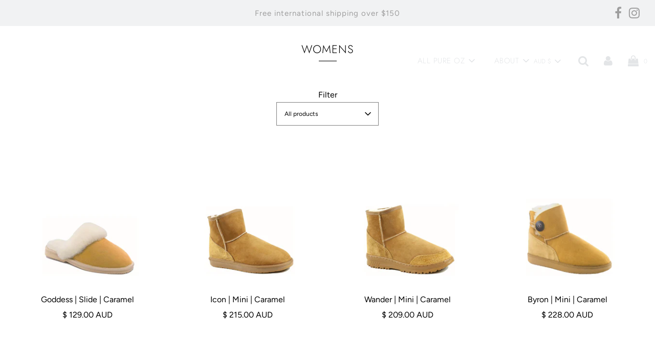

--- FILE ---
content_type: text/html; charset=utf-8
request_url: https://pureoz.com/collections/footwear
body_size: 31719
content:
<!doctype html>
<!--[if IE 8]><html class="no-js lt-ie9" lang="en"> <![endif]-->
<!--[if IE 9 ]><html class="ie9 no-js"> <![endif]-->
<!--[if (gt IE 9)|!(IE)]><!--> <html class="no-js"> <!--<![endif]-->
<!-- Global site tag (gtag.js) - Google Analytics -->
<script async src="https://www.googletagmanager.com/gtag/js?id=UA-140021390-1"></script>
<script>
  window.dataLayer = window.dataLayer || [];
  function gtag(){dataLayer.push(arguments);}
  gtag('js', new Date());

  gtag('config', 'UA-140021390-1');
</script>
<head>
  <meta name="facebook-domain-verification" content="2jiw2lov3k9ay9gzsphbrul0dnoa3o" />

  <!-- Basic page needs ================================================== -->
  <meta charset="utf-8">
  <meta http-equiv="X-UA-Compatible" content="IE=edge">

  

  <!-- Title and description ================================================== -->
  <title>
  Footwear - Australian made Sheepskin footwear &ndash; Pure Oz
  </title>

  

  <!-- Helpers ================================================== -->
  <!-- /snippets/social-meta-tags.liquid -->


  
    <meta property="og:image" content="http://pureoz.com/cdn/shop/collections/CAMPAIGN_-_CHAIR_600x600.png?v=1559788000">
    <meta property="og:image:secure_url" content="https://pureoz.com/cdn/shop/collections/CAMPAIGN_-_CHAIR_600x600.png?v=1559788000">
  
    <meta name="twitter:description" content="" />



<meta property="og:url" content="https://pureoz.com/collections/footwear">
<meta property="og:site_name" content="Pure Oz">


  <meta property="og:image" content="http://pureoz.com/cdn/shop/files/PUREOZ_-_MODEL_-_CHAIR_LACE_UP_SAND_-_WEBSITE_BANNER_-_21_MAY_20_e7bc6adb-6838-4846-a795-44727ae18b4c_1200x1200.jpg?v=1614308941">
  <meta property="og:image:secure_url" content="https://pureoz.com/cdn/shop/files/PUREOZ_-_MODEL_-_CHAIR_LACE_UP_SAND_-_WEBSITE_BANNER_-_21_MAY_20_e7bc6adb-6838-4846-a795-44727ae18b4c_1200x1200.jpg?v=1614308941">





  <meta name="twitter:card" content="summary">


  
    <meta name="twitter:image" content="https://pureoz.com/cdn/shop/collections/CAMPAIGN_-_CHAIR_600x600.png?v=1559788000">
  
  <meta name="twitter:image:width" content="600">
  <meta name="twitter:image:height" content="600">
  <meta name="twitter:description" content="" />



  <link rel="canonical" href="https://pureoz.com/collections/footwear"/>
  
	<meta name="viewport" content="width=device-width, initial-scale=1, shrink-to-fit=no">
  
  <meta name="theme-color" content="#000000">

  <!-- CSS ================================================== -->
  <link href="//pureoz.com/cdn/shop/t/6/assets/plugins.css?v=159380401950316660271759259773" rel="stylesheet" type="text/css" media="all" />
  <link href="//pureoz.com/cdn/shop/t/6/assets/timber.scss.css?v=66293705031731510311759259774" rel="stylesheet" type="text/css" media="all" />

  



  <!-- Header hook for plugins ================================================== -->
  <script>window.performance && window.performance.mark && window.performance.mark('shopify.content_for_header.start');</script><meta name="google-site-verification" content="yOuE_6o1JiNxrR_0saP5opD8gm-FrujIdt5cUA9ZcnE">
<meta name="google-site-verification" content="R2qaCXn-LvdrCoU_nbqMMR0ryH3AP4I9jdV0GhdoWkI">
<meta id="shopify-digital-wallet" name="shopify-digital-wallet" content="/13612235/digital_wallets/dialog">
<meta name="shopify-checkout-api-token" content="8ab7d63c19041efa246455ac224addbd">
<meta id="in-context-paypal-metadata" data-shop-id="13612235" data-venmo-supported="false" data-environment="production" data-locale="en_US" data-paypal-v4="true" data-currency="AUD">
<link rel="alternate" type="application/atom+xml" title="Feed" href="/collections/footwear.atom" />
<link rel="next" href="/collections/footwear?page=2">
<link rel="alternate" type="application/json+oembed" href="https://pureoz.com/collections/footwear.oembed">
<script async="async" src="/checkouts/internal/preloads.js?locale=en-AU"></script>
<link rel="preconnect" href="https://shop.app" crossorigin="anonymous">
<script async="async" src="https://shop.app/checkouts/internal/preloads.js?locale=en-AU&shop_id=13612235" crossorigin="anonymous"></script>
<script id="apple-pay-shop-capabilities" type="application/json">{"shopId":13612235,"countryCode":"AU","currencyCode":"AUD","merchantCapabilities":["supports3DS"],"merchantId":"gid:\/\/shopify\/Shop\/13612235","merchantName":"Pure Oz","requiredBillingContactFields":["postalAddress","email","phone"],"requiredShippingContactFields":["postalAddress","email","phone"],"shippingType":"shipping","supportedNetworks":["visa","masterCard"],"total":{"type":"pending","label":"Pure Oz","amount":"1.00"},"shopifyPaymentsEnabled":true,"supportsSubscriptions":true}</script>
<script id="shopify-features" type="application/json">{"accessToken":"8ab7d63c19041efa246455ac224addbd","betas":["rich-media-storefront-analytics"],"domain":"pureoz.com","predictiveSearch":true,"shopId":13612235,"locale":"en"}</script>
<script>var Shopify = Shopify || {};
Shopify.shop = "thedetail.myshopify.com";
Shopify.locale = "en";
Shopify.currency = {"active":"AUD","rate":"1.0"};
Shopify.country = "AU";
Shopify.theme = {"name":"Flow","id":80918478942,"schema_name":"Flow","schema_version":"16.3.1","theme_store_id":801,"role":"main"};
Shopify.theme.handle = "null";
Shopify.theme.style = {"id":null,"handle":null};
Shopify.cdnHost = "pureoz.com/cdn";
Shopify.routes = Shopify.routes || {};
Shopify.routes.root = "/";</script>
<script type="module">!function(o){(o.Shopify=o.Shopify||{}).modules=!0}(window);</script>
<script>!function(o){function n(){var o=[];function n(){o.push(Array.prototype.slice.apply(arguments))}return n.q=o,n}var t=o.Shopify=o.Shopify||{};t.loadFeatures=n(),t.autoloadFeatures=n()}(window);</script>
<script>
  window.ShopifyPay = window.ShopifyPay || {};
  window.ShopifyPay.apiHost = "shop.app\/pay";
  window.ShopifyPay.redirectState = null;
</script>
<script id="shop-js-analytics" type="application/json">{"pageType":"collection"}</script>
<script defer="defer" async type="module" src="//pureoz.com/cdn/shopifycloud/shop-js/modules/v2/client.init-shop-cart-sync_BN7fPSNr.en.esm.js"></script>
<script defer="defer" async type="module" src="//pureoz.com/cdn/shopifycloud/shop-js/modules/v2/chunk.common_Cbph3Kss.esm.js"></script>
<script defer="defer" async type="module" src="//pureoz.com/cdn/shopifycloud/shop-js/modules/v2/chunk.modal_DKumMAJ1.esm.js"></script>
<script type="module">
  await import("//pureoz.com/cdn/shopifycloud/shop-js/modules/v2/client.init-shop-cart-sync_BN7fPSNr.en.esm.js");
await import("//pureoz.com/cdn/shopifycloud/shop-js/modules/v2/chunk.common_Cbph3Kss.esm.js");
await import("//pureoz.com/cdn/shopifycloud/shop-js/modules/v2/chunk.modal_DKumMAJ1.esm.js");

  window.Shopify.SignInWithShop?.initShopCartSync?.({"fedCMEnabled":true,"windoidEnabled":true});

</script>
<script>
  window.Shopify = window.Shopify || {};
  if (!window.Shopify.featureAssets) window.Shopify.featureAssets = {};
  window.Shopify.featureAssets['shop-js'] = {"shop-cart-sync":["modules/v2/client.shop-cart-sync_CJVUk8Jm.en.esm.js","modules/v2/chunk.common_Cbph3Kss.esm.js","modules/v2/chunk.modal_DKumMAJ1.esm.js"],"init-fed-cm":["modules/v2/client.init-fed-cm_7Fvt41F4.en.esm.js","modules/v2/chunk.common_Cbph3Kss.esm.js","modules/v2/chunk.modal_DKumMAJ1.esm.js"],"init-shop-email-lookup-coordinator":["modules/v2/client.init-shop-email-lookup-coordinator_Cc088_bR.en.esm.js","modules/v2/chunk.common_Cbph3Kss.esm.js","modules/v2/chunk.modal_DKumMAJ1.esm.js"],"init-windoid":["modules/v2/client.init-windoid_hPopwJRj.en.esm.js","modules/v2/chunk.common_Cbph3Kss.esm.js","modules/v2/chunk.modal_DKumMAJ1.esm.js"],"shop-button":["modules/v2/client.shop-button_B0jaPSNF.en.esm.js","modules/v2/chunk.common_Cbph3Kss.esm.js","modules/v2/chunk.modal_DKumMAJ1.esm.js"],"shop-cash-offers":["modules/v2/client.shop-cash-offers_DPIskqss.en.esm.js","modules/v2/chunk.common_Cbph3Kss.esm.js","modules/v2/chunk.modal_DKumMAJ1.esm.js"],"shop-toast-manager":["modules/v2/client.shop-toast-manager_CK7RT69O.en.esm.js","modules/v2/chunk.common_Cbph3Kss.esm.js","modules/v2/chunk.modal_DKumMAJ1.esm.js"],"init-shop-cart-sync":["modules/v2/client.init-shop-cart-sync_BN7fPSNr.en.esm.js","modules/v2/chunk.common_Cbph3Kss.esm.js","modules/v2/chunk.modal_DKumMAJ1.esm.js"],"init-customer-accounts-sign-up":["modules/v2/client.init-customer-accounts-sign-up_CfPf4CXf.en.esm.js","modules/v2/client.shop-login-button_DeIztwXF.en.esm.js","modules/v2/chunk.common_Cbph3Kss.esm.js","modules/v2/chunk.modal_DKumMAJ1.esm.js"],"pay-button":["modules/v2/client.pay-button_CgIwFSYN.en.esm.js","modules/v2/chunk.common_Cbph3Kss.esm.js","modules/v2/chunk.modal_DKumMAJ1.esm.js"],"init-customer-accounts":["modules/v2/client.init-customer-accounts_DQ3x16JI.en.esm.js","modules/v2/client.shop-login-button_DeIztwXF.en.esm.js","modules/v2/chunk.common_Cbph3Kss.esm.js","modules/v2/chunk.modal_DKumMAJ1.esm.js"],"avatar":["modules/v2/client.avatar_BTnouDA3.en.esm.js"],"init-shop-for-new-customer-accounts":["modules/v2/client.init-shop-for-new-customer-accounts_CsZy_esa.en.esm.js","modules/v2/client.shop-login-button_DeIztwXF.en.esm.js","modules/v2/chunk.common_Cbph3Kss.esm.js","modules/v2/chunk.modal_DKumMAJ1.esm.js"],"shop-follow-button":["modules/v2/client.shop-follow-button_BRMJjgGd.en.esm.js","modules/v2/chunk.common_Cbph3Kss.esm.js","modules/v2/chunk.modal_DKumMAJ1.esm.js"],"checkout-modal":["modules/v2/client.checkout-modal_B9Drz_yf.en.esm.js","modules/v2/chunk.common_Cbph3Kss.esm.js","modules/v2/chunk.modal_DKumMAJ1.esm.js"],"shop-login-button":["modules/v2/client.shop-login-button_DeIztwXF.en.esm.js","modules/v2/chunk.common_Cbph3Kss.esm.js","modules/v2/chunk.modal_DKumMAJ1.esm.js"],"lead-capture":["modules/v2/client.lead-capture_DXYzFM3R.en.esm.js","modules/v2/chunk.common_Cbph3Kss.esm.js","modules/v2/chunk.modal_DKumMAJ1.esm.js"],"shop-login":["modules/v2/client.shop-login_CA5pJqmO.en.esm.js","modules/v2/chunk.common_Cbph3Kss.esm.js","modules/v2/chunk.modal_DKumMAJ1.esm.js"],"payment-terms":["modules/v2/client.payment-terms_BxzfvcZJ.en.esm.js","modules/v2/chunk.common_Cbph3Kss.esm.js","modules/v2/chunk.modal_DKumMAJ1.esm.js"]};
</script>
<script>(function() {
  var isLoaded = false;
  function asyncLoad() {
    if (isLoaded) return;
    isLoaded = true;
    var urls = ["https:\/\/chimpstatic.com\/mcjs-connected\/js\/users\/d01e2170f4fef98c4eef9cff3\/f690af9f6918391b4f14b5d59.js?shop=thedetail.myshopify.com","\/\/shopify.privy.com\/widget.js?shop=thedetail.myshopify.com"];
    for (var i = 0; i < urls.length; i++) {
      var s = document.createElement('script');
      s.type = 'text/javascript';
      s.async = true;
      s.src = urls[i];
      var x = document.getElementsByTagName('script')[0];
      x.parentNode.insertBefore(s, x);
    }
  };
  if(window.attachEvent) {
    window.attachEvent('onload', asyncLoad);
  } else {
    window.addEventListener('load', asyncLoad, false);
  }
})();</script>
<script id="__st">var __st={"a":13612235,"offset":39600,"reqid":"b30137a9-6e17-4af3-9610-71f56265630c-1769903873","pageurl":"pureoz.com\/collections\/footwear","u":"0bbda8e5dc51","p":"collection","rtyp":"collection","rid":129125384286};</script>
<script>window.ShopifyPaypalV4VisibilityTracking = true;</script>
<script id="captcha-bootstrap">!function(){'use strict';const t='contact',e='account',n='new_comment',o=[[t,t],['blogs',n],['comments',n],[t,'customer']],c=[[e,'customer_login'],[e,'guest_login'],[e,'recover_customer_password'],[e,'create_customer']],r=t=>t.map((([t,e])=>`form[action*='/${t}']:not([data-nocaptcha='true']) input[name='form_type'][value='${e}']`)).join(','),a=t=>()=>t?[...document.querySelectorAll(t)].map((t=>t.form)):[];function s(){const t=[...o],e=r(t);return a(e)}const i='password',u='form_key',d=['recaptcha-v3-token','g-recaptcha-response','h-captcha-response',i],f=()=>{try{return window.sessionStorage}catch{return}},m='__shopify_v',_=t=>t.elements[u];function p(t,e,n=!1){try{const o=window.sessionStorage,c=JSON.parse(o.getItem(e)),{data:r}=function(t){const{data:e,action:n}=t;return t[m]||n?{data:e,action:n}:{data:t,action:n}}(c);for(const[e,n]of Object.entries(r))t.elements[e]&&(t.elements[e].value=n);n&&o.removeItem(e)}catch(o){console.error('form repopulation failed',{error:o})}}const l='form_type',E='cptcha';function T(t){t.dataset[E]=!0}const w=window,h=w.document,L='Shopify',v='ce_forms',y='captcha';let A=!1;((t,e)=>{const n=(g='f06e6c50-85a8-45c8-87d0-21a2b65856fe',I='https://cdn.shopify.com/shopifycloud/storefront-forms-hcaptcha/ce_storefront_forms_captcha_hcaptcha.v1.5.2.iife.js',D={infoText:'Protected by hCaptcha',privacyText:'Privacy',termsText:'Terms'},(t,e,n)=>{const o=w[L][v],c=o.bindForm;if(c)return c(t,g,e,D).then(n);var r;o.q.push([[t,g,e,D],n]),r=I,A||(h.body.append(Object.assign(h.createElement('script'),{id:'captcha-provider',async:!0,src:r})),A=!0)});var g,I,D;w[L]=w[L]||{},w[L][v]=w[L][v]||{},w[L][v].q=[],w[L][y]=w[L][y]||{},w[L][y].protect=function(t,e){n(t,void 0,e),T(t)},Object.freeze(w[L][y]),function(t,e,n,w,h,L){const[v,y,A,g]=function(t,e,n){const i=e?o:[],u=t?c:[],d=[...i,...u],f=r(d),m=r(i),_=r(d.filter((([t,e])=>n.includes(e))));return[a(f),a(m),a(_),s()]}(w,h,L),I=t=>{const e=t.target;return e instanceof HTMLFormElement?e:e&&e.form},D=t=>v().includes(t);t.addEventListener('submit',(t=>{const e=I(t);if(!e)return;const n=D(e)&&!e.dataset.hcaptchaBound&&!e.dataset.recaptchaBound,o=_(e),c=g().includes(e)&&(!o||!o.value);(n||c)&&t.preventDefault(),c&&!n&&(function(t){try{if(!f())return;!function(t){const e=f();if(!e)return;const n=_(t);if(!n)return;const o=n.value;o&&e.removeItem(o)}(t);const e=Array.from(Array(32),(()=>Math.random().toString(36)[2])).join('');!function(t,e){_(t)||t.append(Object.assign(document.createElement('input'),{type:'hidden',name:u})),t.elements[u].value=e}(t,e),function(t,e){const n=f();if(!n)return;const o=[...t.querySelectorAll(`input[type='${i}']`)].map((({name:t})=>t)),c=[...d,...o],r={};for(const[a,s]of new FormData(t).entries())c.includes(a)||(r[a]=s);n.setItem(e,JSON.stringify({[m]:1,action:t.action,data:r}))}(t,e)}catch(e){console.error('failed to persist form',e)}}(e),e.submit())}));const S=(t,e)=>{t&&!t.dataset[E]&&(n(t,e.some((e=>e===t))),T(t))};for(const o of['focusin','change'])t.addEventListener(o,(t=>{const e=I(t);D(e)&&S(e,y())}));const B=e.get('form_key'),M=e.get(l),P=B&&M;t.addEventListener('DOMContentLoaded',(()=>{const t=y();if(P)for(const e of t)e.elements[l].value===M&&p(e,B);[...new Set([...A(),...v().filter((t=>'true'===t.dataset.shopifyCaptcha))])].forEach((e=>S(e,t)))}))}(h,new URLSearchParams(w.location.search),n,t,e,['guest_login'])})(!0,!0)}();</script>
<script integrity="sha256-4kQ18oKyAcykRKYeNunJcIwy7WH5gtpwJnB7kiuLZ1E=" data-source-attribution="shopify.loadfeatures" defer="defer" src="//pureoz.com/cdn/shopifycloud/storefront/assets/storefront/load_feature-a0a9edcb.js" crossorigin="anonymous"></script>
<script crossorigin="anonymous" defer="defer" src="//pureoz.com/cdn/shopifycloud/storefront/assets/shopify_pay/storefront-65b4c6d7.js?v=20250812"></script>
<script data-source-attribution="shopify.dynamic_checkout.dynamic.init">var Shopify=Shopify||{};Shopify.PaymentButton=Shopify.PaymentButton||{isStorefrontPortableWallets:!0,init:function(){window.Shopify.PaymentButton.init=function(){};var t=document.createElement("script");t.src="https://pureoz.com/cdn/shopifycloud/portable-wallets/latest/portable-wallets.en.js",t.type="module",document.head.appendChild(t)}};
</script>
<script data-source-attribution="shopify.dynamic_checkout.buyer_consent">
  function portableWalletsHideBuyerConsent(e){var t=document.getElementById("shopify-buyer-consent"),n=document.getElementById("shopify-subscription-policy-button");t&&n&&(t.classList.add("hidden"),t.setAttribute("aria-hidden","true"),n.removeEventListener("click",e))}function portableWalletsShowBuyerConsent(e){var t=document.getElementById("shopify-buyer-consent"),n=document.getElementById("shopify-subscription-policy-button");t&&n&&(t.classList.remove("hidden"),t.removeAttribute("aria-hidden"),n.addEventListener("click",e))}window.Shopify?.PaymentButton&&(window.Shopify.PaymentButton.hideBuyerConsent=portableWalletsHideBuyerConsent,window.Shopify.PaymentButton.showBuyerConsent=portableWalletsShowBuyerConsent);
</script>
<script data-source-attribution="shopify.dynamic_checkout.cart.bootstrap">document.addEventListener("DOMContentLoaded",(function(){function t(){return document.querySelector("shopify-accelerated-checkout-cart, shopify-accelerated-checkout")}if(t())Shopify.PaymentButton.init();else{new MutationObserver((function(e,n){t()&&(Shopify.PaymentButton.init(),n.disconnect())})).observe(document.body,{childList:!0,subtree:!0})}}));
</script>
<link id="shopify-accelerated-checkout-styles" rel="stylesheet" media="screen" href="https://pureoz.com/cdn/shopifycloud/portable-wallets/latest/accelerated-checkout-backwards-compat.css" crossorigin="anonymous">
<style id="shopify-accelerated-checkout-cart">
        #shopify-buyer-consent {
  margin-top: 1em;
  display: inline-block;
  width: 100%;
}

#shopify-buyer-consent.hidden {
  display: none;
}

#shopify-subscription-policy-button {
  background: none;
  border: none;
  padding: 0;
  text-decoration: underline;
  font-size: inherit;
  cursor: pointer;
}

#shopify-subscription-policy-button::before {
  box-shadow: none;
}

      </style>

<script>window.performance && window.performance.mark && window.performance.mark('shopify.content_for_header.end');</script>

<script>window.BOLD = window.BOLD || {};
    window.BOLD.common = window.BOLD.common || {};
    window.BOLD.common.Shopify = window.BOLD.common.Shopify || {};
    window.BOLD.common.Shopify.shop = {
      domain: 'pureoz.com',
      permanent_domain: 'thedetail.myshopify.com',
      url: 'https://pureoz.com',
      secure_url: 'https://pureoz.com',
      money_format: "\u003cspan class=money\u003e$ {{amount}} AUD\u003c\/span\u003e",
      currency: "AUD"
    };
    window.BOLD.common.Shopify.customer = {
      id: null,
      tags: null,
    };
    window.BOLD.common.Shopify.cart = {"note":null,"attributes":{},"original_total_price":0,"total_price":0,"total_discount":0,"total_weight":0.0,"item_count":0,"items":[],"requires_shipping":false,"currency":"AUD","items_subtotal_price":0,"cart_level_discount_applications":[],"checkout_charge_amount":0};
    window.BOLD.common.template = 'collection';window.BOLD.common.Shopify.formatMoney = function(money, format) {
        function n(t, e) {
            return "undefined" == typeof t ? e : t
        }
        function r(t, e, r, i) {
            if (e = n(e, 2),
                r = n(r, ","),
                i = n(i, "."),
            isNaN(t) || null == t)
                return 0;
            t = (t / 100).toFixed(e);
            var o = t.split(".")
                , a = o[0].replace(/(\d)(?=(\d\d\d)+(?!\d))/g, "$1" + r)
                , s = o[1] ? i + o[1] : "";
            return a + s
        }
        "string" == typeof money && (money = money.replace(".", ""));
        var i = ""
            , o = /\{\{\s*(\w+)\s*\}\}/
            , a = format || window.BOLD.common.Shopify.shop.money_format || window.Shopify.money_format || "$ {{ amount }}";
        switch (a.match(o)[1]) {
            case "amount":
                i = r(money, 2, ",", ".");
                break;
            case "amount_no_decimals":
                i = r(money, 0, ",", ".");
                break;
            case "amount_with_comma_separator":
                i = r(money, 2, ".", ",");
                break;
            case "amount_no_decimals_with_comma_separator":
                i = r(money, 0, ".", ",");
                break;
            case "amount_with_space_separator":
                i = r(money, 2, " ", ",");
                break;
            case "amount_no_decimals_with_space_separator":
                i = r(money, 0, " ", ",");
                break;
            case "amount_with_apostrophe_separator":
                i = r(money, 2, "'", ".");
                break;
        }
        return a.replace(o, i);
    };
    window.BOLD.common.Shopify.saveProduct = function (handle, product) {
      if (typeof handle === 'string' && typeof window.BOLD.common.Shopify.products[handle] === 'undefined') {
        if (typeof product === 'number') {
          window.BOLD.common.Shopify.handles[product] = handle;
          product = { id: product };
        }
        window.BOLD.common.Shopify.products[handle] = product;
      }
    };
    window.BOLD.common.Shopify.saveVariant = function (variant_id, variant) {
      if (typeof variant_id === 'number' && typeof window.BOLD.common.Shopify.variants[variant_id] === 'undefined') {
        window.BOLD.common.Shopify.variants[variant_id] = variant;
      }
    };window.BOLD.common.Shopify.products = window.BOLD.common.Shopify.products || {};
    window.BOLD.common.Shopify.variants = window.BOLD.common.Shopify.variants || {};
    window.BOLD.common.Shopify.handles = window.BOLD.common.Shopify.handles || {};window.BOLD.common.Shopify.saveProduct(null, null);window.BOLD.apps_installed = {"Currency":1} || {};window.BOLD.common.Shopify.saveProduct("goddess-slide-caramel", 4630303834206);window.BOLD.common.Shopify.saveVariant(31987691847774, { product_id: 4630303834206, product_handle: "goddess-slide-caramel", price: 12900, group_id: '', csp_metafield: {}});window.BOLD.common.Shopify.saveVariant(31987691880542, { product_id: 4630303834206, product_handle: "goddess-slide-caramel", price: 12900, group_id: '', csp_metafield: {}});window.BOLD.common.Shopify.saveVariant(31987691913310, { product_id: 4630303834206, product_handle: "goddess-slide-caramel", price: 12900, group_id: '', csp_metafield: {}});window.BOLD.common.Shopify.saveVariant(31987691946078, { product_id: 4630303834206, product_handle: "goddess-slide-caramel", price: 12900, group_id: '', csp_metafield: {}});window.BOLD.common.Shopify.saveVariant(31987691978846, { product_id: 4630303834206, product_handle: "goddess-slide-caramel", price: 12900, group_id: '', csp_metafield: {}});window.BOLD.common.Shopify.saveVariant(31987692011614, { product_id: 4630303834206, product_handle: "goddess-slide-caramel", price: 12900, group_id: '', csp_metafield: {}});window.BOLD.common.Shopify.saveVariant(31987692044382, { product_id: 4630303834206, product_handle: "goddess-slide-caramel", price: 12900, group_id: '', csp_metafield: {}});window.BOLD.common.Shopify.saveProduct("icon-mini-caramel-australian-made-sheepskin-boot", 3617604665438);window.BOLD.common.Shopify.saveVariant(28384918110302, { product_id: 3617604665438, product_handle: "icon-mini-caramel-australian-made-sheepskin-boot", price: 21500, group_id: '', csp_metafield: {}});window.BOLD.common.Shopify.saveVariant(28384918143070, { product_id: 3617604665438, product_handle: "icon-mini-caramel-australian-made-sheepskin-boot", price: 21500, group_id: '', csp_metafield: {}});window.BOLD.common.Shopify.saveVariant(28384918175838, { product_id: 3617604665438, product_handle: "icon-mini-caramel-australian-made-sheepskin-boot", price: 21500, group_id: '', csp_metafield: {}});window.BOLD.common.Shopify.saveVariant(28384918208606, { product_id: 3617604665438, product_handle: "icon-mini-caramel-australian-made-sheepskin-boot", price: 21500, group_id: '', csp_metafield: {}});window.BOLD.common.Shopify.saveVariant(28384918241374, { product_id: 3617604665438, product_handle: "icon-mini-caramel-australian-made-sheepskin-boot", price: 21500, group_id: '', csp_metafield: {}});window.BOLD.common.Shopify.saveVariant(28384918274142, { product_id: 3617604665438, product_handle: "icon-mini-caramel-australian-made-sheepskin-boot", price: 21500, group_id: '', csp_metafield: {}});window.BOLD.common.Shopify.saveVariant(28384918306910, { product_id: 3617604665438, product_handle: "icon-mini-caramel-australian-made-sheepskin-boot", price: 21500, group_id: '', csp_metafield: {}});window.BOLD.common.Shopify.saveProduct("wander-mini-caramel-australian-made-sheepskin-boot", 3617637761118);window.BOLD.common.Shopify.saveVariant(28384990822494, { product_id: 3617637761118, product_handle: "wander-mini-caramel-australian-made-sheepskin-boot", price: 20900, group_id: '', csp_metafield: {}});window.BOLD.common.Shopify.saveVariant(28384990855262, { product_id: 3617637761118, product_handle: "wander-mini-caramel-australian-made-sheepskin-boot", price: 20900, group_id: '', csp_metafield: {}});window.BOLD.common.Shopify.saveVariant(28384990888030, { product_id: 3617637761118, product_handle: "wander-mini-caramel-australian-made-sheepskin-boot", price: 20900, group_id: '', csp_metafield: {}});window.BOLD.common.Shopify.saveVariant(28384990920798, { product_id: 3617637761118, product_handle: "wander-mini-caramel-australian-made-sheepskin-boot", price: 20900, group_id: '', csp_metafield: {}});window.BOLD.common.Shopify.saveVariant(28384990953566, { product_id: 3617637761118, product_handle: "wander-mini-caramel-australian-made-sheepskin-boot", price: 20900, group_id: '', csp_metafield: {}});window.BOLD.common.Shopify.saveVariant(28384990986334, { product_id: 3617637761118, product_handle: "wander-mini-caramel-australian-made-sheepskin-boot", price: 20900, group_id: '', csp_metafield: {}});window.BOLD.common.Shopify.saveVariant(28384991019102, { product_id: 3617637761118, product_handle: "wander-mini-caramel-australian-made-sheepskin-boot", price: 20900, group_id: '', csp_metafield: {}});window.BOLD.common.Shopify.saveProduct("byron-mini-caramel", 4628510441566);window.BOLD.common.Shopify.saveVariant(31983290777694, { product_id: 4628510441566, product_handle: "byron-mini-caramel", price: 22800, group_id: '', csp_metafield: {}});window.BOLD.common.Shopify.saveVariant(31983290810462, { product_id: 4628510441566, product_handle: "byron-mini-caramel", price: 22800, group_id: '', csp_metafield: {}});window.BOLD.common.Shopify.saveVariant(31983290843230, { product_id: 4628510441566, product_handle: "byron-mini-caramel", price: 22800, group_id: '', csp_metafield: {}});window.BOLD.common.Shopify.saveVariant(31983290875998, { product_id: 4628510441566, product_handle: "byron-mini-caramel", price: 22800, group_id: '', csp_metafield: {}});window.BOLD.common.Shopify.saveVariant(31983290908766, { product_id: 4628510441566, product_handle: "byron-mini-caramel", price: 22800, group_id: '', csp_metafield: {}});window.BOLD.common.Shopify.saveVariant(31983290941534, { product_id: 4628510441566, product_handle: "byron-mini-caramel", price: 22800, group_id: '', csp_metafield: {}});window.BOLD.common.Shopify.saveProduct("innersoles-womens", 6546686902366);window.BOLD.common.Shopify.saveVariant(39283363971166, { product_id: 6546686902366, product_handle: "innersoles-womens", price: 3200, group_id: '', csp_metafield: {}});window.BOLD.common.Shopify.saveVariant(39283364003934, { product_id: 6546686902366, product_handle: "innersoles-womens", price: 3200, group_id: '', csp_metafield: {}});window.BOLD.common.Shopify.saveVariant(39283364036702, { product_id: 6546686902366, product_handle: "innersoles-womens", price: 3200, group_id: '', csp_metafield: {}});window.BOLD.common.Shopify.saveVariant(39283364069470, { product_id: 6546686902366, product_handle: "innersoles-womens", price: 3200, group_id: '', csp_metafield: {}});window.BOLD.common.Shopify.saveVariant(39283364102238, { product_id: 6546686902366, product_handle: "innersoles-womens", price: 3200, group_id: '', csp_metafield: {}});window.BOLD.common.Shopify.saveVariant(39283364135006, { product_id: 6546686902366, product_handle: "innersoles-womens", price: 3200, group_id: '', csp_metafield: {}});window.BOLD.common.Shopify.saveVariant(39283364167774, { product_id: 6546686902366, product_handle: "innersoles-womens", price: 3200, group_id: '', csp_metafield: {}});window.BOLD.common.Shopify.saveProduct("icon-mid-caramel-australian-made-sheepskin-boot", 143972106252);window.BOLD.common.Shopify.saveVariant(1538682716172, { product_id: 143972106252, product_handle: "icon-mid-caramel-australian-made-sheepskin-boot", price: 25500, group_id: '', csp_metafield: {}});window.BOLD.common.Shopify.saveVariant(1538967830540, { product_id: 143972106252, product_handle: "icon-mid-caramel-australian-made-sheepskin-boot", price: 25500, group_id: '', csp_metafield: {}});window.BOLD.common.Shopify.saveVariant(1539007807500, { product_id: 143972106252, product_handle: "icon-mid-caramel-australian-made-sheepskin-boot", price: 25500, group_id: '', csp_metafield: {}});window.BOLD.common.Shopify.saveVariant(1539013083148, { product_id: 143972106252, product_handle: "icon-mid-caramel-australian-made-sheepskin-boot", price: 25500, group_id: '', csp_metafield: {}});window.BOLD.common.Shopify.saveVariant(1539019374604, { product_id: 143972106252, product_handle: "icon-mid-caramel-australian-made-sheepskin-boot", price: 25500, group_id: '', csp_metafield: {}});window.BOLD.common.Shopify.saveVariant(1539020554252, { product_id: 143972106252, product_handle: "icon-mid-caramel-australian-made-sheepskin-boot", price: 25500, group_id: '', csp_metafield: {}});window.BOLD.common.Shopify.saveVariant(1539021668364, { product_id: 143972106252, product_handle: "icon-mid-caramel-australian-made-sheepskin-boot", price: 25500, group_id: '', csp_metafield: {}});window.BOLD.common.Shopify.saveProduct("wander-mid-caramel-australian-made-sheepskin-boot", 3614841798750);window.BOLD.common.Shopify.saveVariant(28375076438110, { product_id: 3614841798750, product_handle: "wander-mid-caramel-australian-made-sheepskin-boot", price: 23900, group_id: '', csp_metafield: {}});window.BOLD.common.Shopify.saveVariant(28375076470878, { product_id: 3614841798750, product_handle: "wander-mid-caramel-australian-made-sheepskin-boot", price: 23900, group_id: '', csp_metafield: {}});window.BOLD.common.Shopify.saveVariant(28375076503646, { product_id: 3614841798750, product_handle: "wander-mid-caramel-australian-made-sheepskin-boot", price: 23900, group_id: '', csp_metafield: {}});window.BOLD.common.Shopify.saveVariant(28375076536414, { product_id: 3614841798750, product_handle: "wander-mid-caramel-australian-made-sheepskin-boot", price: 23900, group_id: '', csp_metafield: {}});window.BOLD.common.Shopify.saveVariant(28375076569182, { product_id: 3614841798750, product_handle: "wander-mid-caramel-australian-made-sheepskin-boot", price: 23900, group_id: '', csp_metafield: {}});window.BOLD.common.Shopify.saveVariant(28375076601950, { product_id: 3614841798750, product_handle: "wander-mid-caramel-australian-made-sheepskin-boot", price: 23900, group_id: '', csp_metafield: {}});window.BOLD.common.Shopify.saveVariant(28375076634718, { product_id: 3614841798750, product_handle: "wander-mid-caramel-australian-made-sheepskin-boot", price: 23900, group_id: '', csp_metafield: {}});window.BOLD.common.Shopify.saveProduct("byron-mid-caramel", 4640732741726);window.BOLD.common.Shopify.saveVariant(32014285963358, { product_id: 4640732741726, product_handle: "byron-mid-caramel", price: 26000, group_id: '', csp_metafield: {}});window.BOLD.common.Shopify.saveVariant(32014285996126, { product_id: 4640732741726, product_handle: "byron-mid-caramel", price: 26000, group_id: '', csp_metafield: {}});window.BOLD.common.Shopify.saveVariant(32014286028894, { product_id: 4640732741726, product_handle: "byron-mid-caramel", price: 26000, group_id: '', csp_metafield: {}});window.BOLD.common.Shopify.saveVariant(32014286061662, { product_id: 4640732741726, product_handle: "byron-mid-caramel", price: 26000, group_id: '', csp_metafield: {}});window.BOLD.common.Shopify.saveVariant(32014286094430, { product_id: 4640732741726, product_handle: "byron-mid-caramel", price: 26000, group_id: '', csp_metafield: {}});window.BOLD.common.Shopify.saveVariant(32014286127198, { product_id: 4640732741726, product_handle: "byron-mid-caramel", price: 26000, group_id: '', csp_metafield: {}});window.BOLD.common.Shopify.saveProduct("icon-caramel", 4683816173662);window.BOLD.common.Shopify.saveVariant(32073485877342, { product_id: 4683816173662, product_handle: "icon-caramel", price: 39000, group_id: '', csp_metafield: {}});window.BOLD.common.Shopify.saveVariant(32073485910110, { product_id: 4683816173662, product_handle: "icon-caramel", price: 39000, group_id: '', csp_metafield: {}});window.BOLD.common.Shopify.saveVariant(32073485942878, { product_id: 4683816173662, product_handle: "icon-caramel", price: 39000, group_id: '', csp_metafield: {}});window.BOLD.common.Shopify.saveVariant(32073485975646, { product_id: 4683816173662, product_handle: "icon-caramel", price: 39000, group_id: '', csp_metafield: {}});window.BOLD.common.Shopify.saveVariant(32073486008414, { product_id: 4683816173662, product_handle: "icon-caramel", price: 39000, group_id: '', csp_metafield: {}});window.BOLD.common.Shopify.saveVariant(32073486041182, { product_id: 4683816173662, product_handle: "icon-caramel", price: 39000, group_id: '', csp_metafield: {}});window.BOLD.common.Shopify.saveVariant(32073486073950, { product_id: 4683816173662, product_handle: "icon-caramel", price: 39000, group_id: '', csp_metafield: {}});window.BOLD.common.Shopify.saveProduct("byron-tall-caramel", 4640697122910);window.BOLD.common.Shopify.saveVariant(32014229078110, { product_id: 4640697122910, product_handle: "byron-tall-caramel", price: 38500, group_id: '', csp_metafield: {}});window.BOLD.common.Shopify.saveVariant(32014229110878, { product_id: 4640697122910, product_handle: "byron-tall-caramel", price: 38500, group_id: '', csp_metafield: {}});window.BOLD.common.Shopify.saveVariant(32014229143646, { product_id: 4640697122910, product_handle: "byron-tall-caramel", price: 38500, group_id: '', csp_metafield: {}});window.BOLD.common.Shopify.saveVariant(32014229176414, { product_id: 4640697122910, product_handle: "byron-tall-caramel", price: 38500, group_id: '', csp_metafield: {}});window.BOLD.common.Shopify.saveVariant(32014229209182, { product_id: 4640697122910, product_handle: "byron-tall-caramel", price: 38500, group_id: '', csp_metafield: {}});window.BOLD.common.Shopify.saveVariant(32014229241950, { product_id: 4640697122910, product_handle: "byron-tall-caramel", price: 38500, group_id: '', csp_metafield: {}});window.BOLD.common.Shopify.saveProduct("byron-wander-tall-caramel", 4640707903582);window.BOLD.common.Shopify.saveVariant(32014250180702, { product_id: 4640707903582, product_handle: "byron-wander-tall-caramel", price: 44500, group_id: '', csp_metafield: {}});window.BOLD.common.Shopify.saveVariant(32014250213470, { product_id: 4640707903582, product_handle: "byron-wander-tall-caramel", price: 44500, group_id: '', csp_metafield: {}});window.BOLD.common.Shopify.saveVariant(32014250246238, { product_id: 4640707903582, product_handle: "byron-wander-tall-caramel", price: 44500, group_id: '', csp_metafield: {}});window.BOLD.common.Shopify.saveVariant(32014250279006, { product_id: 4640707903582, product_handle: "byron-wander-tall-caramel", price: 44500, group_id: '', csp_metafield: {}});window.BOLD.common.Shopify.saveVariant(32014250311774, { product_id: 4640707903582, product_handle: "byron-wander-tall-caramel", price: 44500, group_id: '', csp_metafield: {}});window.BOLD.common.Shopify.saveVariant(32014250344542, { product_id: 4640707903582, product_handle: "byron-wander-tall-caramel", price: 44500, group_id: '', csp_metafield: {}});window.BOLD.common.Shopify.saveProduct("icon-mini-ash-australian-made-sheepskin-boot", 3615983009886);window.BOLD.common.Shopify.saveVariant(28379529576542, { product_id: 3615983009886, product_handle: "icon-mini-ash-australian-made-sheepskin-boot", price: 21500, group_id: '', csp_metafield: {}});window.BOLD.common.Shopify.saveVariant(28379529609310, { product_id: 3615983009886, product_handle: "icon-mini-ash-australian-made-sheepskin-boot", price: 21500, group_id: '', csp_metafield: {}});window.BOLD.common.Shopify.saveVariant(28379529642078, { product_id: 3615983009886, product_handle: "icon-mini-ash-australian-made-sheepskin-boot", price: 21500, group_id: '', csp_metafield: {}});window.BOLD.common.Shopify.saveVariant(28379529674846, { product_id: 3615983009886, product_handle: "icon-mini-ash-australian-made-sheepskin-boot", price: 21500, group_id: '', csp_metafield: {}});window.BOLD.common.Shopify.saveVariant(28379529707614, { product_id: 3615983009886, product_handle: "icon-mini-ash-australian-made-sheepskin-boot", price: 21500, group_id: '', csp_metafield: {}});window.BOLD.common.Shopify.saveVariant(28379529740382, { product_id: 3615983009886, product_handle: "icon-mini-ash-australian-made-sheepskin-boot", price: 21500, group_id: '', csp_metafield: {}});window.BOLD.common.Shopify.saveVariant(28379529773150, { product_id: 3615983009886, product_handle: "icon-mini-ash-australian-made-sheepskin-boot", price: 21500, group_id: '', csp_metafield: {}});window.BOLD.common.Shopify.saveProduct("icon-mid-ash-australian-made-sheepskin-boot", 3614826397790);window.BOLD.common.Shopify.saveVariant(28374920527966, { product_id: 3614826397790, product_handle: "icon-mid-ash-australian-made-sheepskin-boot", price: 25500, group_id: '', csp_metafield: {}});window.BOLD.common.Shopify.saveVariant(28374920560734, { product_id: 3614826397790, product_handle: "icon-mid-ash-australian-made-sheepskin-boot", price: 25500, group_id: '', csp_metafield: {}});window.BOLD.common.Shopify.saveVariant(28374920593502, { product_id: 3614826397790, product_handle: "icon-mid-ash-australian-made-sheepskin-boot", price: 25500, group_id: '', csp_metafield: {}});window.BOLD.common.Shopify.saveVariant(28374920626270, { product_id: 3614826397790, product_handle: "icon-mid-ash-australian-made-sheepskin-boot", price: 25500, group_id: '', csp_metafield: {}});window.BOLD.common.Shopify.saveVariant(28374920659038, { product_id: 3614826397790, product_handle: "icon-mid-ash-australian-made-sheepskin-boot", price: 25500, group_id: '', csp_metafield: {}});window.BOLD.common.Shopify.saveVariant(28374920691806, { product_id: 3614826397790, product_handle: "icon-mid-ash-australian-made-sheepskin-boot", price: 25500, group_id: '', csp_metafield: {}});window.BOLD.common.Shopify.saveVariant(28374920724574, { product_id: 3614826397790, product_handle: "icon-mid-ash-australian-made-sheepskin-boot", price: 25500, group_id: '', csp_metafield: {}});window.BOLD.common.Shopify.saveProduct("icon-ash", 4725527019614);window.BOLD.common.Shopify.saveVariant(32144005300318, { product_id: 4725527019614, product_handle: "icon-ash", price: 39000, group_id: '', csp_metafield: {}});window.BOLD.common.Shopify.saveVariant(32144005333086, { product_id: 4725527019614, product_handle: "icon-ash", price: 39000, group_id: '', csp_metafield: {}});window.BOLD.common.Shopify.saveVariant(32144005365854, { product_id: 4725527019614, product_handle: "icon-ash", price: 39000, group_id: '', csp_metafield: {}});window.BOLD.common.Shopify.saveVariant(32144005398622, { product_id: 4725527019614, product_handle: "icon-ash", price: 39000, group_id: '', csp_metafield: {}});window.BOLD.common.Shopify.saveVariant(32144005431390, { product_id: 4725527019614, product_handle: "icon-ash", price: 39000, group_id: '', csp_metafield: {}});window.BOLD.common.Shopify.saveVariant(32144005464158, { product_id: 4725527019614, product_handle: "icon-ash", price: 39000, group_id: '', csp_metafield: {}});window.BOLD.common.Shopify.saveVariant(32144005496926, { product_id: 4725527019614, product_handle: "icon-ash", price: 39000, group_id: '', csp_metafield: {}});window.BOLD.common.Shopify.saveProduct("icon-mini-black-australian-made-sheepskin-boot", 3615991758942);window.BOLD.common.Shopify.saveVariant(28379548811358, { product_id: 3615991758942, product_handle: "icon-mini-black-australian-made-sheepskin-boot", price: 21500, group_id: '', csp_metafield: {}});window.BOLD.common.Shopify.saveVariant(28379548844126, { product_id: 3615991758942, product_handle: "icon-mini-black-australian-made-sheepskin-boot", price: 21500, group_id: '', csp_metafield: {}});window.BOLD.common.Shopify.saveVariant(28379548876894, { product_id: 3615991758942, product_handle: "icon-mini-black-australian-made-sheepskin-boot", price: 21500, group_id: '', csp_metafield: {}});window.BOLD.common.Shopify.saveVariant(28379548909662, { product_id: 3615991758942, product_handle: "icon-mini-black-australian-made-sheepskin-boot", price: 21500, group_id: '', csp_metafield: {}});window.BOLD.common.Shopify.saveVariant(28379548942430, { product_id: 3615991758942, product_handle: "icon-mini-black-australian-made-sheepskin-boot", price: 21500, group_id: '', csp_metafield: {}});window.BOLD.common.Shopify.saveVariant(28379548975198, { product_id: 3615991758942, product_handle: "icon-mini-black-australian-made-sheepskin-boot", price: 21500, group_id: '', csp_metafield: {}});window.BOLD.common.Shopify.saveVariant(28379549007966, { product_id: 3615991758942, product_handle: "icon-mini-black-australian-made-sheepskin-boot", price: 21500, group_id: '', csp_metafield: {}});window.BOLD.common.Shopify.saveProduct("wander-mini-black-australian-made-sheepskin-boot", 3617636319326);window.BOLD.common.Shopify.saveVariant(28384988987486, { product_id: 3617636319326, product_handle: "wander-mini-black-australian-made-sheepskin-boot", price: 20900, group_id: '', csp_metafield: {}});window.BOLD.common.Shopify.saveVariant(28384989020254, { product_id: 3617636319326, product_handle: "wander-mini-black-australian-made-sheepskin-boot", price: 20900, group_id: '', csp_metafield: {}});window.BOLD.common.Shopify.saveVariant(28384989053022, { product_id: 3617636319326, product_handle: "wander-mini-black-australian-made-sheepskin-boot", price: 20900, group_id: '', csp_metafield: {}});window.BOLD.common.Shopify.saveVariant(28384989085790, { product_id: 3617636319326, product_handle: "wander-mini-black-australian-made-sheepskin-boot", price: 20900, group_id: '', csp_metafield: {}});window.BOLD.common.Shopify.saveVariant(28384989118558, { product_id: 3617636319326, product_handle: "wander-mini-black-australian-made-sheepskin-boot", price: 20900, group_id: '', csp_metafield: {}});window.BOLD.common.Shopify.saveVariant(28384989151326, { product_id: 3617636319326, product_handle: "wander-mini-black-australian-made-sheepskin-boot", price: 20900, group_id: '', csp_metafield: {}});window.BOLD.common.Shopify.saveVariant(28384989184094, { product_id: 3617636319326, product_handle: "wander-mini-black-australian-made-sheepskin-boot", price: 20900, group_id: '', csp_metafield: {}});window.BOLD.common.Shopify.saveProduct("byron-mini-black", 4640677036126);window.BOLD.common.Shopify.saveVariant(32014198472798, { product_id: 4640677036126, product_handle: "byron-mini-black", price: 22800, group_id: '', csp_metafield: {}});window.BOLD.common.Shopify.saveVariant(32014198538334, { product_id: 4640677036126, product_handle: "byron-mini-black", price: 22800, group_id: '', csp_metafield: {}});window.BOLD.common.Shopify.saveVariant(32014198571102, { product_id: 4640677036126, product_handle: "byron-mini-black", price: 22800, group_id: '', csp_metafield: {}});window.BOLD.common.Shopify.saveVariant(32014198800478, { product_id: 4640677036126, product_handle: "byron-mini-black", price: 22800, group_id: '', csp_metafield: {}});window.BOLD.common.Shopify.saveVariant(32014198833246, { product_id: 4640677036126, product_handle: "byron-mini-black", price: 22800, group_id: '', csp_metafield: {}});window.BOLD.common.Shopify.saveVariant(32014198898782, { product_id: 4640677036126, product_handle: "byron-mini-black", price: 22800, group_id: '', csp_metafield: {}});window.BOLD.common.Shopify.saveProduct("icon-mid-black-australian-made-sheepskin-boot-icon-mid-black", 3614831640670);window.BOLD.common.Shopify.saveVariant(28374976692318, { product_id: 3614831640670, product_handle: "icon-mid-black-australian-made-sheepskin-boot-icon-mid-black", price: 25500, group_id: '', csp_metafield: {}});window.BOLD.common.Shopify.saveVariant(28374976725086, { product_id: 3614831640670, product_handle: "icon-mid-black-australian-made-sheepskin-boot-icon-mid-black", price: 25500, group_id: '', csp_metafield: {}});window.BOLD.common.Shopify.saveVariant(28374976757854, { product_id: 3614831640670, product_handle: "icon-mid-black-australian-made-sheepskin-boot-icon-mid-black", price: 25500, group_id: '', csp_metafield: {}});window.BOLD.common.Shopify.saveVariant(28374976790622, { product_id: 3614831640670, product_handle: "icon-mid-black-australian-made-sheepskin-boot-icon-mid-black", price: 25500, group_id: '', csp_metafield: {}});window.BOLD.common.Shopify.saveVariant(28374976823390, { product_id: 3614831640670, product_handle: "icon-mid-black-australian-made-sheepskin-boot-icon-mid-black", price: 25500, group_id: '', csp_metafield: {}});window.BOLD.common.Shopify.saveVariant(28374976856158, { product_id: 3614831640670, product_handle: "icon-mid-black-australian-made-sheepskin-boot-icon-mid-black", price: 25500, group_id: '', csp_metafield: {}});window.BOLD.common.Shopify.saveVariant(28374976888926, { product_id: 3614831640670, product_handle: "icon-mid-black-australian-made-sheepskin-boot-icon-mid-black", price: 25500, group_id: '', csp_metafield: {}});window.BOLD.common.Shopify.saveProduct("wander-mid-black-australian-made-sheepskin-boot", 3617632419934);window.BOLD.common.Shopify.saveVariant(28384980795486, { product_id: 3617632419934, product_handle: "wander-mid-black-australian-made-sheepskin-boot", price: 23900, group_id: '', csp_metafield: {}});window.BOLD.common.Shopify.saveVariant(28384980828254, { product_id: 3617632419934, product_handle: "wander-mid-black-australian-made-sheepskin-boot", price: 23900, group_id: '', csp_metafield: {}});window.BOLD.common.Shopify.saveVariant(28384980861022, { product_id: 3617632419934, product_handle: "wander-mid-black-australian-made-sheepskin-boot", price: 23900, group_id: '', csp_metafield: {}});window.BOLD.common.Shopify.saveVariant(28384980893790, { product_id: 3617632419934, product_handle: "wander-mid-black-australian-made-sheepskin-boot", price: 23900, group_id: '', csp_metafield: {}});window.BOLD.common.Shopify.saveVariant(28384980926558, { product_id: 3617632419934, product_handle: "wander-mid-black-australian-made-sheepskin-boot", price: 23900, group_id: '', csp_metafield: {}});window.BOLD.common.Shopify.saveVariant(28384980959326, { product_id: 3617632419934, product_handle: "wander-mid-black-australian-made-sheepskin-boot", price: 23900, group_id: '', csp_metafield: {}});window.BOLD.common.Shopify.saveVariant(28384980992094, { product_id: 3617632419934, product_handle: "wander-mid-black-australian-made-sheepskin-boot", price: 23900, group_id: '', csp_metafield: {}});window.BOLD.common.Shopify.saveProduct("byron-mid-black", 4640691880030);window.BOLD.common.Shopify.saveVariant(32014221344862, { product_id: 4640691880030, product_handle: "byron-mid-black", price: 26000, group_id: '', csp_metafield: {}});window.BOLD.common.Shopify.saveVariant(32014221377630, { product_id: 4640691880030, product_handle: "byron-mid-black", price: 26000, group_id: '', csp_metafield: {}});window.BOLD.common.Shopify.saveVariant(32014221410398, { product_id: 4640691880030, product_handle: "byron-mid-black", price: 26000, group_id: '', csp_metafield: {}});window.BOLD.common.Shopify.saveVariant(32014221443166, { product_id: 4640691880030, product_handle: "byron-mid-black", price: 26000, group_id: '', csp_metafield: {}});window.BOLD.common.Shopify.saveVariant(32014221475934, { product_id: 4640691880030, product_handle: "byron-mid-black", price: 26000, group_id: '', csp_metafield: {}});window.BOLD.common.Shopify.saveVariant(32014221508702, { product_id: 4640691880030, product_handle: "byron-mid-black", price: 26000, group_id: '', csp_metafield: {}});window.BOLD.common.Shopify.saveProduct("byron-wander-mid-black", 4640711934046);window.BOLD.common.Shopify.saveVariant(32014258176094, { product_id: 4640711934046, product_handle: "byron-wander-mid-black", price: 28900, group_id: '', csp_metafield: {}});window.BOLD.common.Shopify.saveVariant(32014258208862, { product_id: 4640711934046, product_handle: "byron-wander-mid-black", price: 28900, group_id: '', csp_metafield: {}});window.BOLD.common.Shopify.saveVariant(32014258241630, { product_id: 4640711934046, product_handle: "byron-wander-mid-black", price: 28900, group_id: '', csp_metafield: {}});window.BOLD.common.Shopify.saveVariant(32014258274398, { product_id: 4640711934046, product_handle: "byron-wander-mid-black", price: 28900, group_id: '', csp_metafield: {}});window.BOLD.common.Shopify.saveVariant(32014258307166, { product_id: 4640711934046, product_handle: "byron-wander-mid-black", price: 28900, group_id: '', csp_metafield: {}});window.BOLD.common.Shopify.saveVariant(32014258339934, { product_id: 4640711934046, product_handle: "byron-wander-mid-black", price: 28900, group_id: '', csp_metafield: {}});window.BOLD.common.Shopify.saveProduct("icon-black", 4726588375134);window.BOLD.common.Shopify.saveVariant(32145382801502, { product_id: 4726588375134, product_handle: "icon-black", price: 39000, group_id: '', csp_metafield: {}});window.BOLD.common.Shopify.saveVariant(32145382834270, { product_id: 4726588375134, product_handle: "icon-black", price: 39000, group_id: '', csp_metafield: {}});window.BOLD.common.Shopify.saveVariant(32145382867038, { product_id: 4726588375134, product_handle: "icon-black", price: 39000, group_id: '', csp_metafield: {}});window.BOLD.common.Shopify.saveVariant(32145382899806, { product_id: 4726588375134, product_handle: "icon-black", price: 39000, group_id: '', csp_metafield: {}});window.BOLD.common.Shopify.saveVariant(32145382932574, { product_id: 4726588375134, product_handle: "icon-black", price: 39000, group_id: '', csp_metafield: {}});window.BOLD.common.Shopify.saveVariant(32145382965342, { product_id: 4726588375134, product_handle: "icon-black", price: 39000, group_id: '', csp_metafield: {}});window.BOLD.common.Shopify.saveVariant(32145382998110, { product_id: 4726588375134, product_handle: "icon-black", price: 39000, group_id: '', csp_metafield: {}});window.BOLD.common.Shopify.saveProduct("byron-tall-black-australian-made-sheepskin-boot", 4628540555358);window.BOLD.common.Shopify.saveVariant(31983383314526, { product_id: 4628540555358, product_handle: "byron-tall-black-australian-made-sheepskin-boot", price: 38500, group_id: '', csp_metafield: {}});window.BOLD.common.Shopify.saveVariant(31983383347294, { product_id: 4628540555358, product_handle: "byron-tall-black-australian-made-sheepskin-boot", price: 38500, group_id: '', csp_metafield: {}});window.BOLD.common.Shopify.saveVariant(31983383380062, { product_id: 4628540555358, product_handle: "byron-tall-black-australian-made-sheepskin-boot", price: 38500, group_id: '', csp_metafield: {}});window.BOLD.common.Shopify.saveVariant(31983383412830, { product_id: 4628540555358, product_handle: "byron-tall-black-australian-made-sheepskin-boot", price: 38500, group_id: '', csp_metafield: {}});window.BOLD.common.Shopify.saveVariant(31983383445598, { product_id: 4628540555358, product_handle: "byron-tall-black-australian-made-sheepskin-boot", price: 38500, group_id: '', csp_metafield: {}});window.BOLD.common.Shopify.saveVariant(31983383478366, { product_id: 4628540555358, product_handle: "byron-tall-black-australian-made-sheepskin-boot", price: 38500, group_id: '', csp_metafield: {}});window.BOLD.common.Shopify.saveProduct("byron-wander-tall-black", 4640700301406);window.BOLD.common.Shopify.saveVariant(32014235172958, { product_id: 4640700301406, product_handle: "byron-wander-tall-black", price: 44500, group_id: '', csp_metafield: {}});window.BOLD.common.Shopify.saveVariant(32014235205726, { product_id: 4640700301406, product_handle: "byron-wander-tall-black", price: 44500, group_id: '', csp_metafield: {}});window.BOLD.common.Shopify.saveVariant(32014235238494, { product_id: 4640700301406, product_handle: "byron-wander-tall-black", price: 44500, group_id: '', csp_metafield: {}});window.BOLD.common.Shopify.saveVariant(32014235271262, { product_id: 4640700301406, product_handle: "byron-wander-tall-black", price: 44500, group_id: '', csp_metafield: {}});window.BOLD.common.Shopify.saveVariant(32014235304030, { product_id: 4640700301406, product_handle: "byron-wander-tall-black", price: 44500, group_id: '', csp_metafield: {}});window.BOLD.common.Shopify.saveVariant(32014235336798, { product_id: 4640700301406, product_handle: "byron-wander-tall-black", price: 44500, group_id: '', csp_metafield: {}});window.BOLD.common.Shopify.metafields = window.BOLD.common.Shopify.metafields || {};window.BOLD.common.Shopify.metafields["bold_rp"] = {};window.BOLD.common.Shopify.metafields["bold_csp_defaults"] = {};window.BOLD.common.cacheParams = window.BOLD.common.cacheParams || {};
</script><!-- /snippets/oldIE-js.liquid -->


<!--[if lt IE 9]>
<script src="//cdnjs.cloudflare.com/ajax/libs/html5shiv/3.7.2/html5shiv.min.js" type="text/javascript"></script>
<script src="//pureoz.com/cdn/shop/t/6/assets/respond.min.js?v=52248677837542619231589865149" type="text/javascript"></script>
<link href="//pureoz.com/cdn/shop/t/6/assets/respond-proxy.html" id="respond-proxy" rel="respond-proxy" />
<link href="//pureoz.com/search?q=2caeccd93cbe73d734fbf3db2588b361" id="respond-redirect" rel="respond-redirect" />
<script src="//pureoz.com/search?q=2caeccd93cbe73d734fbf3db2588b361" type="text/javascript"></script>
<![endif]-->



  <script>
    window.wetheme = {
      name: 'Flow',
    };
  </script>
  <script src="//pureoz.com/cdn/shop/t/6/assets/jquery-3.3.1.min.js?v=74255524871372887611589865146" type="text/javascript"></script>
  <script src="//pureoz.com/cdn/shop/t/6/assets/modernizr.min.js?v=137617515274177302221589865152" type="text/javascript"></script>

  
  

<link href="https://monorail-edge.shopifysvc.com" rel="dns-prefetch">
<script>(function(){if ("sendBeacon" in navigator && "performance" in window) {try {var session_token_from_headers = performance.getEntriesByType('navigation')[0].serverTiming.find(x => x.name == '_s').description;} catch {var session_token_from_headers = undefined;}var session_cookie_matches = document.cookie.match(/_shopify_s=([^;]*)/);var session_token_from_cookie = session_cookie_matches && session_cookie_matches.length === 2 ? session_cookie_matches[1] : "";var session_token = session_token_from_headers || session_token_from_cookie || "";function handle_abandonment_event(e) {var entries = performance.getEntries().filter(function(entry) {return /monorail-edge.shopifysvc.com/.test(entry.name);});if (!window.abandonment_tracked && entries.length === 0) {window.abandonment_tracked = true;var currentMs = Date.now();var navigation_start = performance.timing.navigationStart;var payload = {shop_id: 13612235,url: window.location.href,navigation_start,duration: currentMs - navigation_start,session_token,page_type: "collection"};window.navigator.sendBeacon("https://monorail-edge.shopifysvc.com/v1/produce", JSON.stringify({schema_id: "online_store_buyer_site_abandonment/1.1",payload: payload,metadata: {event_created_at_ms: currentMs,event_sent_at_ms: currentMs}}));}}window.addEventListener('pagehide', handle_abandonment_event);}}());</script>
<script id="web-pixels-manager-setup">(function e(e,d,r,n,o){if(void 0===o&&(o={}),!Boolean(null===(a=null===(i=window.Shopify)||void 0===i?void 0:i.analytics)||void 0===a?void 0:a.replayQueue)){var i,a;window.Shopify=window.Shopify||{};var t=window.Shopify;t.analytics=t.analytics||{};var s=t.analytics;s.replayQueue=[],s.publish=function(e,d,r){return s.replayQueue.push([e,d,r]),!0};try{self.performance.mark("wpm:start")}catch(e){}var l=function(){var e={modern:/Edge?\/(1{2}[4-9]|1[2-9]\d|[2-9]\d{2}|\d{4,})\.\d+(\.\d+|)|Firefox\/(1{2}[4-9]|1[2-9]\d|[2-9]\d{2}|\d{4,})\.\d+(\.\d+|)|Chrom(ium|e)\/(9{2}|\d{3,})\.\d+(\.\d+|)|(Maci|X1{2}).+ Version\/(15\.\d+|(1[6-9]|[2-9]\d|\d{3,})\.\d+)([,.]\d+|)( \(\w+\)|)( Mobile\/\w+|) Safari\/|Chrome.+OPR\/(9{2}|\d{3,})\.\d+\.\d+|(CPU[ +]OS|iPhone[ +]OS|CPU[ +]iPhone|CPU IPhone OS|CPU iPad OS)[ +]+(15[._]\d+|(1[6-9]|[2-9]\d|\d{3,})[._]\d+)([._]\d+|)|Android:?[ /-](13[3-9]|1[4-9]\d|[2-9]\d{2}|\d{4,})(\.\d+|)(\.\d+|)|Android.+Firefox\/(13[5-9]|1[4-9]\d|[2-9]\d{2}|\d{4,})\.\d+(\.\d+|)|Android.+Chrom(ium|e)\/(13[3-9]|1[4-9]\d|[2-9]\d{2}|\d{4,})\.\d+(\.\d+|)|SamsungBrowser\/([2-9]\d|\d{3,})\.\d+/,legacy:/Edge?\/(1[6-9]|[2-9]\d|\d{3,})\.\d+(\.\d+|)|Firefox\/(5[4-9]|[6-9]\d|\d{3,})\.\d+(\.\d+|)|Chrom(ium|e)\/(5[1-9]|[6-9]\d|\d{3,})\.\d+(\.\d+|)([\d.]+$|.*Safari\/(?![\d.]+ Edge\/[\d.]+$))|(Maci|X1{2}).+ Version\/(10\.\d+|(1[1-9]|[2-9]\d|\d{3,})\.\d+)([,.]\d+|)( \(\w+\)|)( Mobile\/\w+|) Safari\/|Chrome.+OPR\/(3[89]|[4-9]\d|\d{3,})\.\d+\.\d+|(CPU[ +]OS|iPhone[ +]OS|CPU[ +]iPhone|CPU IPhone OS|CPU iPad OS)[ +]+(10[._]\d+|(1[1-9]|[2-9]\d|\d{3,})[._]\d+)([._]\d+|)|Android:?[ /-](13[3-9]|1[4-9]\d|[2-9]\d{2}|\d{4,})(\.\d+|)(\.\d+|)|Mobile Safari.+OPR\/([89]\d|\d{3,})\.\d+\.\d+|Android.+Firefox\/(13[5-9]|1[4-9]\d|[2-9]\d{2}|\d{4,})\.\d+(\.\d+|)|Android.+Chrom(ium|e)\/(13[3-9]|1[4-9]\d|[2-9]\d{2}|\d{4,})\.\d+(\.\d+|)|Android.+(UC? ?Browser|UCWEB|U3)[ /]?(15\.([5-9]|\d{2,})|(1[6-9]|[2-9]\d|\d{3,})\.\d+)\.\d+|SamsungBrowser\/(5\.\d+|([6-9]|\d{2,})\.\d+)|Android.+MQ{2}Browser\/(14(\.(9|\d{2,})|)|(1[5-9]|[2-9]\d|\d{3,})(\.\d+|))(\.\d+|)|K[Aa][Ii]OS\/(3\.\d+|([4-9]|\d{2,})\.\d+)(\.\d+|)/},d=e.modern,r=e.legacy,n=navigator.userAgent;return n.match(d)?"modern":n.match(r)?"legacy":"unknown"}(),u="modern"===l?"modern":"legacy",c=(null!=n?n:{modern:"",legacy:""})[u],f=function(e){return[e.baseUrl,"/wpm","/b",e.hashVersion,"modern"===e.buildTarget?"m":"l",".js"].join("")}({baseUrl:d,hashVersion:r,buildTarget:u}),m=function(e){var d=e.version,r=e.bundleTarget,n=e.surface,o=e.pageUrl,i=e.monorailEndpoint;return{emit:function(e){var a=e.status,t=e.errorMsg,s=(new Date).getTime(),l=JSON.stringify({metadata:{event_sent_at_ms:s},events:[{schema_id:"web_pixels_manager_load/3.1",payload:{version:d,bundle_target:r,page_url:o,status:a,surface:n,error_msg:t},metadata:{event_created_at_ms:s}}]});if(!i)return console&&console.warn&&console.warn("[Web Pixels Manager] No Monorail endpoint provided, skipping logging."),!1;try{return self.navigator.sendBeacon.bind(self.navigator)(i,l)}catch(e){}var u=new XMLHttpRequest;try{return u.open("POST",i,!0),u.setRequestHeader("Content-Type","text/plain"),u.send(l),!0}catch(e){return console&&console.warn&&console.warn("[Web Pixels Manager] Got an unhandled error while logging to Monorail."),!1}}}}({version:r,bundleTarget:l,surface:e.surface,pageUrl:self.location.href,monorailEndpoint:e.monorailEndpoint});try{o.browserTarget=l,function(e){var d=e.src,r=e.async,n=void 0===r||r,o=e.onload,i=e.onerror,a=e.sri,t=e.scriptDataAttributes,s=void 0===t?{}:t,l=document.createElement("script"),u=document.querySelector("head"),c=document.querySelector("body");if(l.async=n,l.src=d,a&&(l.integrity=a,l.crossOrigin="anonymous"),s)for(var f in s)if(Object.prototype.hasOwnProperty.call(s,f))try{l.dataset[f]=s[f]}catch(e){}if(o&&l.addEventListener("load",o),i&&l.addEventListener("error",i),u)u.appendChild(l);else{if(!c)throw new Error("Did not find a head or body element to append the script");c.appendChild(l)}}({src:f,async:!0,onload:function(){if(!function(){var e,d;return Boolean(null===(d=null===(e=window.Shopify)||void 0===e?void 0:e.analytics)||void 0===d?void 0:d.initialized)}()){var d=window.webPixelsManager.init(e)||void 0;if(d){var r=window.Shopify.analytics;r.replayQueue.forEach((function(e){var r=e[0],n=e[1],o=e[2];d.publishCustomEvent(r,n,o)})),r.replayQueue=[],r.publish=d.publishCustomEvent,r.visitor=d.visitor,r.initialized=!0}}},onerror:function(){return m.emit({status:"failed",errorMsg:"".concat(f," has failed to load")})},sri:function(e){var d=/^sha384-[A-Za-z0-9+/=]+$/;return"string"==typeof e&&d.test(e)}(c)?c:"",scriptDataAttributes:o}),m.emit({status:"loading"})}catch(e){m.emit({status:"failed",errorMsg:(null==e?void 0:e.message)||"Unknown error"})}}})({shopId: 13612235,storefrontBaseUrl: "https://pureoz.com",extensionsBaseUrl: "https://extensions.shopifycdn.com/cdn/shopifycloud/web-pixels-manager",monorailEndpoint: "https://monorail-edge.shopifysvc.com/unstable/produce_batch",surface: "storefront-renderer",enabledBetaFlags: ["2dca8a86"],webPixelsConfigList: [{"id":"390561886","configuration":"{\"config\":\"{\\\"pixel_id\\\":\\\"G-DL1Q89HLF9\\\",\\\"target_country\\\":\\\"AU\\\",\\\"gtag_events\\\":[{\\\"type\\\":\\\"search\\\",\\\"action_label\\\":[\\\"G-DL1Q89HLF9\\\",\\\"AW-949300524\\\/368GCLXHp9wBEKza1MQD\\\"]},{\\\"type\\\":\\\"begin_checkout\\\",\\\"action_label\\\":[\\\"G-DL1Q89HLF9\\\",\\\"AW-949300524\\\/Ri2jCLLHp9wBEKza1MQD\\\"]},{\\\"type\\\":\\\"view_item\\\",\\\"action_label\\\":[\\\"G-DL1Q89HLF9\\\",\\\"AW-949300524\\\/s1SwCKzHp9wBEKza1MQD\\\",\\\"MC-XC4HPXMC6Y\\\"]},{\\\"type\\\":\\\"purchase\\\",\\\"action_label\\\":[\\\"G-DL1Q89HLF9\\\",\\\"AW-949300524\\\/kCxCCKnHp9wBEKza1MQD\\\",\\\"MC-XC4HPXMC6Y\\\"]},{\\\"type\\\":\\\"page_view\\\",\\\"action_label\\\":[\\\"G-DL1Q89HLF9\\\",\\\"AW-949300524\\\/OT7vCKbHp9wBEKza1MQD\\\",\\\"MC-XC4HPXMC6Y\\\"]},{\\\"type\\\":\\\"add_payment_info\\\",\\\"action_label\\\":[\\\"G-DL1Q89HLF9\\\",\\\"AW-949300524\\\/3AywCLjHp9wBEKza1MQD\\\"]},{\\\"type\\\":\\\"add_to_cart\\\",\\\"action_label\\\":[\\\"G-DL1Q89HLF9\\\",\\\"AW-949300524\\\/UqkJCK_Hp9wBEKza1MQD\\\"]}],\\\"enable_monitoring_mode\\\":false}\"}","eventPayloadVersion":"v1","runtimeContext":"OPEN","scriptVersion":"b2a88bafab3e21179ed38636efcd8a93","type":"APP","apiClientId":1780363,"privacyPurposes":[],"dataSharingAdjustments":{"protectedCustomerApprovalScopes":["read_customer_address","read_customer_email","read_customer_name","read_customer_personal_data","read_customer_phone"]}},{"id":"144703582","configuration":"{\"pixel_id\":\"2107881799510507\",\"pixel_type\":\"facebook_pixel\",\"metaapp_system_user_token\":\"-\"}","eventPayloadVersion":"v1","runtimeContext":"OPEN","scriptVersion":"ca16bc87fe92b6042fbaa3acc2fbdaa6","type":"APP","apiClientId":2329312,"privacyPurposes":["ANALYTICS","MARKETING","SALE_OF_DATA"],"dataSharingAdjustments":{"protectedCustomerApprovalScopes":["read_customer_address","read_customer_email","read_customer_name","read_customer_personal_data","read_customer_phone"]}},{"id":"shopify-app-pixel","configuration":"{}","eventPayloadVersion":"v1","runtimeContext":"STRICT","scriptVersion":"0450","apiClientId":"shopify-pixel","type":"APP","privacyPurposes":["ANALYTICS","MARKETING"]},{"id":"shopify-custom-pixel","eventPayloadVersion":"v1","runtimeContext":"LAX","scriptVersion":"0450","apiClientId":"shopify-pixel","type":"CUSTOM","privacyPurposes":["ANALYTICS","MARKETING"]}],isMerchantRequest: false,initData: {"shop":{"name":"Pure Oz","paymentSettings":{"currencyCode":"AUD"},"myshopifyDomain":"thedetail.myshopify.com","countryCode":"AU","storefrontUrl":"https:\/\/pureoz.com"},"customer":null,"cart":null,"checkout":null,"productVariants":[],"purchasingCompany":null},},"https://pureoz.com/cdn","1d2a099fw23dfb22ep557258f5m7a2edbae",{"modern":"","legacy":""},{"shopId":"13612235","storefrontBaseUrl":"https:\/\/pureoz.com","extensionBaseUrl":"https:\/\/extensions.shopifycdn.com\/cdn\/shopifycloud\/web-pixels-manager","surface":"storefront-renderer","enabledBetaFlags":"[\"2dca8a86\"]","isMerchantRequest":"false","hashVersion":"1d2a099fw23dfb22ep557258f5m7a2edbae","publish":"custom","events":"[[\"page_viewed\",{}],[\"collection_viewed\",{\"collection\":{\"id\":\"129125384286\",\"title\":\"Womens\",\"productVariants\":[{\"price\":{\"amount\":129.0,\"currencyCode\":\"AUD\"},\"product\":{\"title\":\"Goddess | Slide | Caramel\",\"vendor\":\"Pure Oz\",\"id\":\"4630303834206\",\"untranslatedTitle\":\"Goddess | Slide | Caramel\",\"url\":\"\/products\/goddess-slide-caramel\",\"type\":\"Footwear\"},\"id\":\"31987691847774\",\"image\":{\"src\":\"\/\/pureoz.com\/cdn\/shop\/products\/GODESS_CARAMEL.jpg?v=1599035217\"},\"sku\":\"8SCLCH3-5\",\"title\":\"5 US | 36 EU | 3 UK\",\"untranslatedTitle\":\"5 US | 36 EU | 3 UK\"},{\"price\":{\"amount\":215.0,\"currencyCode\":\"AUD\"},\"product\":{\"title\":\"Icon | Mini | Caramel\",\"vendor\":\"Pure Oz\",\"id\":\"3617604665438\",\"untranslatedTitle\":\"Icon | Mini | Caramel\",\"url\":\"\/products\/icon-mini-caramel-australian-made-sheepskin-boot\",\"type\":\"Footwear\"},\"id\":\"28384918110302\",\"image\":{\"src\":\"\/\/pureoz.com\/cdn\/shop\/products\/ICON_MINI_CARAMEL.jpg?v=1599005031\"},\"sku\":\"8MINCH3-5\",\"title\":\"5 US | 36 EU | 3 UK\",\"untranslatedTitle\":\"5 US | 36 EU | 3 UK\"},{\"price\":{\"amount\":209.0,\"currencyCode\":\"AUD\"},\"product\":{\"title\":\"Wander | Mini | Caramel\",\"vendor\":\"Pure Oz\",\"id\":\"3617637761118\",\"untranslatedTitle\":\"Wander | Mini | Caramel\",\"url\":\"\/products\/wander-mini-caramel-australian-made-sheepskin-boot\",\"type\":\"Footwear\"},\"id\":\"28384990822494\",\"image\":{\"src\":\"\/\/pureoz.com\/cdn\/shop\/products\/WANDER_MINI_CARAMEL.jpg?v=1599013716\"},\"sku\":\"8BONMINCH3-5\",\"title\":\"5 US | 36 EU | 3 UK\",\"untranslatedTitle\":\"5 US | 36 EU | 3 UK\"},{\"price\":{\"amount\":228.0,\"currencyCode\":\"AUD\"},\"product\":{\"title\":\"Byron | Mini | Caramel\",\"vendor\":\"Pure Oz\",\"id\":\"4628510441566\",\"untranslatedTitle\":\"Byron | Mini | Caramel\",\"url\":\"\/products\/byron-mini-caramel\",\"type\":\"Footwear\"},\"id\":\"31983290777694\",\"image\":{\"src\":\"\/\/pureoz.com\/cdn\/shop\/products\/DIANA_MINI_CARAMEL.jpg?v=1599033918\"},\"sku\":\"8BRIMINCH3-5\",\"title\":\"5 US | 36 EU | 3 UK\",\"untranslatedTitle\":\"5 US | 36 EU | 3 UK\"},{\"price\":{\"amount\":32.0,\"currencyCode\":\"AUD\"},\"product\":{\"title\":\"Innersoles | Womens\",\"vendor\":\"Pure Oz\",\"id\":\"6546686902366\",\"untranslatedTitle\":\"Innersoles | Womens\",\"url\":\"\/products\/innersoles-womens\",\"type\":\"Footwear\"},\"id\":\"39283363971166\",\"image\":{\"src\":\"\/\/pureoz.com\/cdn\/shop\/products\/Innersoles_women.jpg?v=1616556509\"},\"sku\":\"INN3-5\",\"title\":\"5 US | 36 EU | 3 UK\",\"untranslatedTitle\":\"5 US | 36 EU | 3 UK\"},{\"price\":{\"amount\":255.0,\"currencyCode\":\"AUD\"},\"product\":{\"title\":\"Icon | Mid | Caramel\",\"vendor\":\"Pure Oz\",\"id\":\"143972106252\",\"untranslatedTitle\":\"Icon | Mid | Caramel\",\"url\":\"\/products\/icon-mid-caramel-australian-made-sheepskin-boot\",\"type\":\"Footwear\"},\"id\":\"1538682716172\",\"image\":{\"src\":\"\/\/pureoz.com\/cdn\/shop\/products\/ICON_MID_CARAMEL.jpg?v=1598917493\"},\"sku\":\"8TID3\/4CH3-5\",\"title\":\"5 US | 36 EU | 3 UK\",\"untranslatedTitle\":\"5 US | 36 EU | 3 UK\"},{\"price\":{\"amount\":239.0,\"currencyCode\":\"AUD\"},\"product\":{\"title\":\"Wander | Mid | Caramel\",\"vendor\":\"Pure Oz\",\"id\":\"3614841798750\",\"untranslatedTitle\":\"Wander | Mid | Caramel\",\"url\":\"\/products\/wander-mid-caramel-australian-made-sheepskin-boot\",\"type\":\"Footwear\"},\"id\":\"28375076438110\",\"image\":{\"src\":\"\/\/pureoz.com\/cdn\/shop\/products\/WANDER_MID_CARAMEL.jpg?v=1598933438\"},\"sku\":\"8BON3\/4CH3-5\",\"title\":\"5 US | 36 EU | 3 UK\",\"untranslatedTitle\":\"5 US | 36 EU | 3 UK\"},{\"price\":{\"amount\":260.0,\"currencyCode\":\"AUD\"},\"product\":{\"title\":\"Byron | Mid | Caramel\",\"vendor\":\"Pure Oz\",\"id\":\"4640732741726\",\"untranslatedTitle\":\"Byron | Mid | Caramel\",\"url\":\"\/products\/byron-mid-caramel\",\"type\":\"Footwear\"},\"id\":\"32014285963358\",\"image\":{\"src\":\"\/\/pureoz.com\/cdn\/shop\/products\/DIANA_MID_CARAMEL.jpg?v=1599033699\"},\"sku\":\"8BRI3\/4CH3-5\",\"title\":\"5 US | 36 EU | 3 UK\",\"untranslatedTitle\":\"5 US | 36 EU | 3 UK\"},{\"price\":{\"amount\":390.0,\"currencyCode\":\"AUD\"},\"product\":{\"title\":\"Icon | Caramel\",\"vendor\":\"Pure Oz\",\"id\":\"4683816173662\",\"untranslatedTitle\":\"Icon | Caramel\",\"url\":\"\/products\/icon-caramel\",\"type\":\"Footwear\"},\"id\":\"32073485877342\",\"image\":{\"src\":\"\/\/pureoz.com\/cdn\/shop\/products\/ICON_CARAMEL.jpg?v=1598339766\"},\"sku\":\"8TIDLCH3-5\",\"title\":\"5 US | 36 EU | 3 UK\",\"untranslatedTitle\":\"5 US | 36 EU | 3 UK\"},{\"price\":{\"amount\":385.0,\"currencyCode\":\"AUD\"},\"product\":{\"title\":\"Byron | Tall | Caramel\",\"vendor\":\"Pure Oz\",\"id\":\"4640697122910\",\"untranslatedTitle\":\"Byron | Tall | Caramel\",\"url\":\"\/products\/byron-tall-caramel\",\"type\":\"Footwear\"},\"id\":\"32014229078110\",\"image\":{\"src\":\"\/\/pureoz.com\/cdn\/shop\/products\/DIANA_CARAMEL.jpg?v=1599035976\"},\"sku\":\"8BRILCH3-5\",\"title\":\"5 US | 36 EU | 3 UK\",\"untranslatedTitle\":\"5 US | 36 EU | 3 UK\"},{\"price\":{\"amount\":445.0,\"currencyCode\":\"AUD\"},\"product\":{\"title\":\"Byron | Wander Tall | Caramel\",\"vendor\":\"Pure Oz\",\"id\":\"4640707903582\",\"untranslatedTitle\":\"Byron | Wander Tall | Caramel\",\"url\":\"\/products\/byron-wander-tall-caramel\",\"type\":\"Footwear\"},\"id\":\"32014250180702\",\"image\":{\"src\":\"\/\/pureoz.com\/cdn\/shop\/products\/DIANA_WANDER_CARAMEL.jpg?v=1599036040\"},\"sku\":\"8BONLBRICH3-5\",\"title\":\"5 US | 36 EU | 3 UK\",\"untranslatedTitle\":\"5 US | 36 EU | 3 UK\"},{\"price\":{\"amount\":215.0,\"currencyCode\":\"AUD\"},\"product\":{\"title\":\"Icon | Mini | Ash\",\"vendor\":\"Pure Oz\",\"id\":\"3615983009886\",\"untranslatedTitle\":\"Icon | Mini | Ash\",\"url\":\"\/products\/icon-mini-ash-australian-made-sheepskin-boot\",\"type\":\"Footwear\"},\"id\":\"28379529576542\",\"image\":{\"src\":\"\/\/pureoz.com\/cdn\/shop\/products\/ICON_MINI_ASH.jpg?v=1599004969\"},\"sku\":\"8MINCHAR3-5\",\"title\":\"5 US | 36 EU | 3 UK\",\"untranslatedTitle\":\"5 US | 36 EU | 3 UK\"},{\"price\":{\"amount\":255.0,\"currencyCode\":\"AUD\"},\"product\":{\"title\":\"Icon | Mid | Ash\",\"vendor\":\"Pure Oz\",\"id\":\"3614826397790\",\"untranslatedTitle\":\"Icon | Mid | Ash\",\"url\":\"\/products\/icon-mid-ash-australian-made-sheepskin-boot\",\"type\":\"Footwear\"},\"id\":\"28374920527966\",\"image\":{\"src\":\"\/\/pureoz.com\/cdn\/shop\/products\/ICON_MID_ASH.jpg?v=1598916948\"},\"sku\":\"8TID3\/4CHAR3-5\",\"title\":\"5 US | 36 EU | 3 UK\",\"untranslatedTitle\":\"5 US | 36 EU | 3 UK\"},{\"price\":{\"amount\":390.0,\"currencyCode\":\"AUD\"},\"product\":{\"title\":\"Icon | Ash\",\"vendor\":\"Pure Oz\",\"id\":\"4725527019614\",\"untranslatedTitle\":\"Icon | Ash\",\"url\":\"\/products\/icon-ash\",\"type\":\"Footwear\"},\"id\":\"32144005300318\",\"image\":{\"src\":\"\/\/pureoz.com\/cdn\/shop\/products\/ICONASH.jpg?v=1598331472\"},\"sku\":\"8TIDLCHAR3-5\",\"title\":\"5 US | 36 EU | 3 UK\",\"untranslatedTitle\":\"5 US | 36 EU | 3 UK\"},{\"price\":{\"amount\":215.0,\"currencyCode\":\"AUD\"},\"product\":{\"title\":\"Icon | Mini | Black\",\"vendor\":\"Pure Oz\",\"id\":\"3615991758942\",\"untranslatedTitle\":\"Icon | Mini | Black\",\"url\":\"\/products\/icon-mini-black-australian-made-sheepskin-boot\",\"type\":\"Footwear\"},\"id\":\"28379548811358\",\"image\":{\"src\":\"\/\/pureoz.com\/cdn\/shop\/products\/ICON_MINI_BLACK.jpg?v=1599005010\"},\"sku\":\"8MINBL3-5\",\"title\":\"5 US | 36 EU | 3 UK\",\"untranslatedTitle\":\"5 US | 36 EU | 3 UK\"},{\"price\":{\"amount\":209.0,\"currencyCode\":\"AUD\"},\"product\":{\"title\":\"Wander | Mini | Black\",\"vendor\":\"Pure Oz\",\"id\":\"3617636319326\",\"untranslatedTitle\":\"Wander | Mini | Black\",\"url\":\"\/products\/wander-mini-black-australian-made-sheepskin-boot\",\"type\":\"Footwear\"},\"id\":\"28384988987486\",\"image\":{\"src\":\"\/\/pureoz.com\/cdn\/shop\/products\/WANDER_MINI_BLACK.jpg?v=1599013625\"},\"sku\":\"8BONMINBL3-5\",\"title\":\"5 US | 36 EU | 3 UK\",\"untranslatedTitle\":\"5 US | 36 EU | 3 UK\"},{\"price\":{\"amount\":228.0,\"currencyCode\":\"AUD\"},\"product\":{\"title\":\"Byron | Mini | Black\",\"vendor\":\"Pure Oz\",\"id\":\"4640677036126\",\"untranslatedTitle\":\"Byron | Mini | Black\",\"url\":\"\/products\/byron-mini-black\",\"type\":\"Footwear\"},\"id\":\"32014198472798\",\"image\":{\"src\":\"\/\/pureoz.com\/cdn\/shop\/products\/DIANA_MINI_BLACK.jpg?v=1599033838\"},\"sku\":\"8BRIMINBL3-5\",\"title\":\"5 US | 36 EU | 3 UK\",\"untranslatedTitle\":\"5 US | 36 EU | 3 UK\"},{\"price\":{\"amount\":255.0,\"currencyCode\":\"AUD\"},\"product\":{\"title\":\"Icon | Mid | Black\",\"vendor\":\"Pure Oz\",\"id\":\"3614831640670\",\"untranslatedTitle\":\"Icon | Mid | Black\",\"url\":\"\/products\/icon-mid-black-australian-made-sheepskin-boot-icon-mid-black\",\"type\":\"Footwear\"},\"id\":\"28374976692318\",\"image\":{\"src\":\"\/\/pureoz.com\/cdn\/shop\/products\/ICON_MID_BLACK.jpg?v=1598919029\"},\"sku\":\"8TID3\/4BL3-5\",\"title\":\"5 US | 36 EU | 3 UK\",\"untranslatedTitle\":\"5 US | 36 EU | 3 UK\"},{\"price\":{\"amount\":239.0,\"currencyCode\":\"AUD\"},\"product\":{\"title\":\"Wander | Mid | Black\",\"vendor\":\"Pure Oz\",\"id\":\"3617632419934\",\"untranslatedTitle\":\"Wander | Mid | Black\",\"url\":\"\/products\/wander-mid-black-australian-made-sheepskin-boot\",\"type\":\"Footwear\"},\"id\":\"28384980795486\",\"image\":{\"src\":\"\/\/pureoz.com\/cdn\/shop\/products\/WANDER_MID_BLACK.jpg?v=1598933656\"},\"sku\":\"8BON3\/4BL3-5\",\"title\":\"5 US | 36 EU | 3 UK\",\"untranslatedTitle\":\"5 US | 36 EU | 3 UK\"},{\"price\":{\"amount\":260.0,\"currencyCode\":\"AUD\"},\"product\":{\"title\":\"Byron | Mid | Black\",\"vendor\":\"Pure Oz\",\"id\":\"4640691880030\",\"untranslatedTitle\":\"Byron | Mid | Black\",\"url\":\"\/products\/byron-mid-black\",\"type\":\"Footwear\"},\"id\":\"32014221344862\",\"image\":{\"src\":\"\/\/pureoz.com\/cdn\/shop\/products\/BYRONMIDBLACK.SWCH.jpg?v=1665710031\"},\"sku\":\"8BRI3\/4BL3-5\",\"title\":\"5 US | 36 EU | 3 UK\",\"untranslatedTitle\":\"5 US | 36 EU | 3 UK\"},{\"price\":{\"amount\":289.0,\"currencyCode\":\"AUD\"},\"product\":{\"title\":\"Byron | Wander Mid | Black\",\"vendor\":\"Pure Oz\",\"id\":\"4640711934046\",\"untranslatedTitle\":\"Byron | Wander Mid | Black\",\"url\":\"\/products\/byron-wander-mid-black\",\"type\":\"Footwear\"},\"id\":\"32014258176094\",\"image\":{\"src\":\"\/\/pureoz.com\/cdn\/shop\/products\/BYRONWANDERMIDBLACK.MAIN.jpg?v=1665720348\"},\"sku\":\"8BON3\/4BRIBL3-5\",\"title\":\"5 US | 36 EU | 3 UK\",\"untranslatedTitle\":\"5 US | 36 EU | 3 UK\"},{\"price\":{\"amount\":390.0,\"currencyCode\":\"AUD\"},\"product\":{\"title\":\"Icon | Black\",\"vendor\":\"Pure Oz\",\"id\":\"4726588375134\",\"untranslatedTitle\":\"Icon | Black\",\"url\":\"\/products\/icon-black\",\"type\":\"Footwear\"},\"id\":\"32145382801502\",\"image\":{\"src\":\"\/\/pureoz.com\/cdn\/shop\/products\/ICON_BLACK.jpg?v=1598420363\"},\"sku\":\"8TIDLBL3-5PO\",\"title\":\"5 US | 36 EU | 3 UK\",\"untranslatedTitle\":\"5 US | 36 EU | 3 UK\"},{\"price\":{\"amount\":385.0,\"currencyCode\":\"AUD\"},\"product\":{\"title\":\"Byron | Tall | Black\",\"vendor\":\"Pure Oz\",\"id\":\"4628540555358\",\"untranslatedTitle\":\"Byron | Tall | Black\",\"url\":\"\/products\/byron-tall-black-australian-made-sheepskin-boot\",\"type\":\"Footwear\"},\"id\":\"31983383314526\",\"image\":{\"src\":\"\/\/pureoz.com\/cdn\/shop\/products\/DIANA_BLACK.jpg?v=1599035955\"},\"sku\":\"8BRILBL3-5\",\"title\":\"5 US | 36 EU | 3 UK\",\"untranslatedTitle\":\"5 US | 36 EU | 3 UK\"},{\"price\":{\"amount\":445.0,\"currencyCode\":\"AUD\"},\"product\":{\"title\":\"Byron | Wander Tall | Black\",\"vendor\":\"Pure Oz\",\"id\":\"4640700301406\",\"untranslatedTitle\":\"Byron | Wander Tall | Black\",\"url\":\"\/products\/byron-wander-tall-black\",\"type\":\"Footwear\"},\"id\":\"32014235172958\",\"image\":{\"src\":\"\/\/pureoz.com\/cdn\/shop\/products\/DIANA_WANDER_BLACK.jpg?v=1599036016\"},\"sku\":\"8BONLBRIBL3-5\",\"title\":\"5 US | 36 EU | 3 UK\",\"untranslatedTitle\":\"5 US | 36 EU | 3 UK\"}]}}]]"});</script><script>
  window.ShopifyAnalytics = window.ShopifyAnalytics || {};
  window.ShopifyAnalytics.meta = window.ShopifyAnalytics.meta || {};
  window.ShopifyAnalytics.meta.currency = 'AUD';
  var meta = {"products":[{"id":4630303834206,"gid":"gid:\/\/shopify\/Product\/4630303834206","vendor":"Pure Oz","type":"Footwear","handle":"goddess-slide-caramel","variants":[{"id":31987691847774,"price":12900,"name":"Goddess | Slide | Caramel - 5 US | 36 EU | 3 UK","public_title":"5 US | 36 EU | 3 UK","sku":"8SCLCH3-5"},{"id":31987691880542,"price":12900,"name":"Goddess | Slide | Caramel - 6 US | 37 EU | 4 UK","public_title":"6 US | 37 EU | 4 UK","sku":"8SCLCH4-6"},{"id":31987691913310,"price":12900,"name":"Goddess | Slide | Caramel - 7 US | 38 EU | 5 UK","public_title":"7 US | 38 EU | 5 UK","sku":"8SCLCH5-7"},{"id":31987691946078,"price":12900,"name":"Goddess | Slide | Caramel - 8 US | 39 EU | 6 UK","public_title":"8 US | 39 EU | 6 UK","sku":"8SCLCH6-8"},{"id":31987691978846,"price":12900,"name":"Goddess | Slide | Caramel - 9 US | 40\/41 EU | 7 UK","public_title":"9 US | 40\/41 EU | 7 UK","sku":"8SCLCH7-9"},{"id":31987692011614,"price":12900,"name":"Goddess | Slide | Caramel - 10 US | 42 EU | 8 UK","public_title":"10 US | 42 EU | 8 UK","sku":"8SCLCH8-10"},{"id":31987692044382,"price":12900,"name":"Goddess | Slide | Caramel - 11 US | 43 EU | 9 UK","public_title":"11 US | 43 EU | 9 UK","sku":"8SCLCH9-11"}],"remote":false},{"id":3617604665438,"gid":"gid:\/\/shopify\/Product\/3617604665438","vendor":"Pure Oz","type":"Footwear","handle":"icon-mini-caramel-australian-made-sheepskin-boot","variants":[{"id":28384918110302,"price":21500,"name":"Icon | Mini | Caramel - 5 US | 36 EU | 3 UK","public_title":"5 US | 36 EU | 3 UK","sku":"8MINCH3-5"},{"id":28384918143070,"price":21500,"name":"Icon | Mini | Caramel - 6 US | 37 EU | 4 UK","public_title":"6 US | 37 EU | 4 UK","sku":"8MINCH4-6"},{"id":28384918175838,"price":21500,"name":"Icon | Mini | Caramel - 7 US | 38 EU | 5 UK","public_title":"7 US | 38 EU | 5 UK","sku":"8MINCH5-7"},{"id":28384918208606,"price":21500,"name":"Icon | Mini | Caramel - 8 US | 39 EU | 6 UK","public_title":"8 US | 39 EU | 6 UK","sku":"8MINCH6-8"},{"id":28384918241374,"price":21500,"name":"Icon | Mini | Caramel - 9 US | 40\/41 EU | 7 UK","public_title":"9 US | 40\/41 EU | 7 UK","sku":"8MINCH7-9"},{"id":28384918274142,"price":21500,"name":"Icon | Mini | Caramel - 10 US | 42 EU | 8 UK","public_title":"10 US | 42 EU | 8 UK","sku":"8MINCH8-10"},{"id":28384918306910,"price":21500,"name":"Icon | Mini | Caramel - 11 US | 43 EU | 9 UK","public_title":"11 US | 43 EU | 9 UK","sku":"8MINCH9-11"}],"remote":false},{"id":3617637761118,"gid":"gid:\/\/shopify\/Product\/3617637761118","vendor":"Pure Oz","type":"Footwear","handle":"wander-mini-caramel-australian-made-sheepskin-boot","variants":[{"id":28384990822494,"price":20900,"name":"Wander | Mini | Caramel - 5 US | 36 EU | 3 UK","public_title":"5 US | 36 EU | 3 UK","sku":"8BONMINCH3-5"},{"id":28384990855262,"price":20900,"name":"Wander | Mini | Caramel - 6 US | 37 EU | 4 UK","public_title":"6 US | 37 EU | 4 UK","sku":"8BONMINCH4-6"},{"id":28384990888030,"price":20900,"name":"Wander | Mini | Caramel - 7 US | 38 EU | 5 UK","public_title":"7 US | 38 EU | 5 UK","sku":"8BONMINCH5-7"},{"id":28384990920798,"price":20900,"name":"Wander | Mini | Caramel - 8 US | 39 EU | 6 UK","public_title":"8 US | 39 EU | 6 UK","sku":"8BONMINCH6-8"},{"id":28384990953566,"price":20900,"name":"Wander | Mini | Caramel - 9 US | 40\/41 EU | 7 UK","public_title":"9 US | 40\/41 EU | 7 UK","sku":"8BONMINCH7-9"},{"id":28384990986334,"price":20900,"name":"Wander | Mini | Caramel - 10 US | 42 EU | 8 UK","public_title":"10 US | 42 EU | 8 UK","sku":"8BONMINCH8-10"},{"id":28384991019102,"price":20900,"name":"Wander | Mini | Caramel - 11 US | 43 EU | 9 UK","public_title":"11 US | 43 EU | 9 UK","sku":"8BONMINCH9-11"}],"remote":false},{"id":4628510441566,"gid":"gid:\/\/shopify\/Product\/4628510441566","vendor":"Pure Oz","type":"Footwear","handle":"byron-mini-caramel","variants":[{"id":31983290777694,"price":22800,"name":"Byron | Mini | Caramel - 5 US | 36 EU | 3 UK","public_title":"5 US | 36 EU | 3 UK","sku":"8BRIMINCH3-5"},{"id":31983290810462,"price":22800,"name":"Byron | Mini | Caramel - 6 US | 37 EU | 4 UK","public_title":"6 US | 37 EU | 4 UK","sku":"8BRIMINCH4-6"},{"id":31983290843230,"price":22800,"name":"Byron | Mini | Caramel - 7 US | 38 EU | 5 UK","public_title":"7 US | 38 EU | 5 UK","sku":"8BRIMINCH5-7"},{"id":31983290875998,"price":22800,"name":"Byron | Mini | Caramel - 8 US | 39 EU | 6 UK","public_title":"8 US | 39 EU | 6 UK","sku":"8BRIMINCH6-8"},{"id":31983290908766,"price":22800,"name":"Byron | Mini | Caramel - 9 US | 40\/41 EU | 7 UK","public_title":"9 US | 40\/41 EU | 7 UK","sku":"8BRIMINCH7-9"},{"id":31983290941534,"price":22800,"name":"Byron | Mini | Caramel - 10 US | 42 EU | 8 UK","public_title":"10 US | 42 EU | 8 UK","sku":"8BRIMINCH8-10"}],"remote":false},{"id":6546686902366,"gid":"gid:\/\/shopify\/Product\/6546686902366","vendor":"Pure Oz","type":"Footwear","handle":"innersoles-womens","variants":[{"id":39283363971166,"price":3200,"name":"Innersoles | Womens - 5 US | 36 EU | 3 UK","public_title":"5 US | 36 EU | 3 UK","sku":"INN3-5"},{"id":39283364003934,"price":3200,"name":"Innersoles | Womens - 6 US | 37 EU | 4 UK","public_title":"6 US | 37 EU | 4 UK","sku":"INN4-6"},{"id":39283364036702,"price":3200,"name":"Innersoles | Womens - 7 US | 38 EU | 5 UK","public_title":"7 US | 38 EU | 5 UK","sku":"INN5-7"},{"id":39283364069470,"price":3200,"name":"Innersoles | Womens - 8 US | 39 EU | 6 UK","public_title":"8 US | 39 EU | 6 UK","sku":"INN6-8"},{"id":39283364102238,"price":3200,"name":"Innersoles | Womens - 9 US | 40\/41 EU | 7 UK","public_title":"9 US | 40\/41 EU | 7 UK","sku":"INN7-9"},{"id":39283364135006,"price":3200,"name":"Innersoles | Womens - 10 US | 42 EU | 8 UK","public_title":"10 US | 42 EU | 8 UK","sku":"INN8-10"},{"id":39283364167774,"price":3200,"name":"Innersoles | Womens - 11 US | 43 EU | 9 UK","public_title":"11 US | 43 EU | 9 UK","sku":"INN9-11"}],"remote":false},{"id":143972106252,"gid":"gid:\/\/shopify\/Product\/143972106252","vendor":"Pure Oz","type":"Footwear","handle":"icon-mid-caramel-australian-made-sheepskin-boot","variants":[{"id":1538682716172,"price":25500,"name":"Icon | Mid | Caramel - 5 US | 36 EU | 3 UK","public_title":"5 US | 36 EU | 3 UK","sku":"8TID3\/4CH3-5"},{"id":1538967830540,"price":25500,"name":"Icon | Mid | Caramel - 6 US | 37 EU | 4 UK","public_title":"6 US | 37 EU | 4 UK","sku":"8TID3\/4CH4-6"},{"id":1539007807500,"price":25500,"name":"Icon | Mid | Caramel - 7 US | 38 EU | 5 UK","public_title":"7 US | 38 EU | 5 UK","sku":"8TID3\/4CH5-7"},{"id":1539013083148,"price":25500,"name":"Icon | Mid | Caramel - 8 US | 39 EU | 6 UK","public_title":"8 US | 39 EU | 6 UK","sku":"8TID3\/4CH6-8"},{"id":1539019374604,"price":25500,"name":"Icon | Mid | Caramel - 9 US | 40\/41 EU | 7 UK","public_title":"9 US | 40\/41 EU | 7 UK","sku":"8TID3\/4CH7-9"},{"id":1539020554252,"price":25500,"name":"Icon | Mid | Caramel - 10 US | 42 EU | 8 UK","public_title":"10 US | 42 EU | 8 UK","sku":"8TID3\/4CH8-10"},{"id":1539021668364,"price":25500,"name":"Icon | Mid | Caramel - 11 US | 43 EU | 9 UK","public_title":"11 US | 43 EU | 9 UK","sku":"8TID3\/4CH9-11"}],"remote":false},{"id":3614841798750,"gid":"gid:\/\/shopify\/Product\/3614841798750","vendor":"Pure Oz","type":"Footwear","handle":"wander-mid-caramel-australian-made-sheepskin-boot","variants":[{"id":28375076438110,"price":23900,"name":"Wander | Mid | Caramel - 5 US | 36 EU | 3 UK","public_title":"5 US | 36 EU | 3 UK","sku":"8BON3\/4CH3-5"},{"id":28375076470878,"price":23900,"name":"Wander | Mid | Caramel - 6 US | 37 EU | 4 UK","public_title":"6 US | 37 EU | 4 UK","sku":"8BON3\/4CH4-6"},{"id":28375076503646,"price":23900,"name":"Wander | Mid | Caramel - 7 US | 38 EU | 5 UK","public_title":"7 US | 38 EU | 5 UK","sku":"8BON3\/4CH5-7"},{"id":28375076536414,"price":23900,"name":"Wander | Mid | Caramel - 8 US | 39 EU | 6 UK","public_title":"8 US | 39 EU | 6 UK","sku":"8BON3\/4CH6-8"},{"id":28375076569182,"price":23900,"name":"Wander | Mid | Caramel - 9 US | 40\/41 EU | 7 UK","public_title":"9 US | 40\/41 EU | 7 UK","sku":"8BON3\/4CH7-9"},{"id":28375076601950,"price":23900,"name":"Wander | Mid | Caramel - 10 US | 42 EU | 8 UK","public_title":"10 US | 42 EU | 8 UK","sku":"8BON3\/4CH8-10"},{"id":28375076634718,"price":23900,"name":"Wander | Mid | Caramel - 11 US | 43 EU | 9 UK","public_title":"11 US | 43 EU | 9 UK","sku":"8BON3\/4CH9-11"}],"remote":false},{"id":4640732741726,"gid":"gid:\/\/shopify\/Product\/4640732741726","vendor":"Pure Oz","type":"Footwear","handle":"byron-mid-caramel","variants":[{"id":32014285963358,"price":26000,"name":"Byron | Mid | Caramel - 5 US | 36 EU | 3 UK","public_title":"5 US | 36 EU | 3 UK","sku":"8BRI3\/4CH3-5"},{"id":32014285996126,"price":26000,"name":"Byron | Mid | Caramel - 6 US | 37 EU | 4 UK","public_title":"6 US | 37 EU | 4 UK","sku":"8BRI3\/4CH4-6"},{"id":32014286028894,"price":26000,"name":"Byron | Mid | Caramel - 7 US | 38 EU | 5 UK","public_title":"7 US | 38 EU | 5 UK","sku":"8BRI3\/4CH5-7"},{"id":32014286061662,"price":26000,"name":"Byron | Mid | Caramel - 8 US | 39 EU | 6 UK","public_title":"8 US | 39 EU | 6 UK","sku":"8BRI3\/4CH6-8"},{"id":32014286094430,"price":26000,"name":"Byron | Mid | Caramel - 9 US | 40\/41 EU | 7 UK","public_title":"9 US | 40\/41 EU | 7 UK","sku":"8BRI3\/4CH7-9"},{"id":32014286127198,"price":26000,"name":"Byron | Mid | Caramel - 10 US | 42 EU | 8 UK","public_title":"10 US | 42 EU | 8 UK","sku":"8BRI3\/4CH8-10"}],"remote":false},{"id":4683816173662,"gid":"gid:\/\/shopify\/Product\/4683816173662","vendor":"Pure Oz","type":"Footwear","handle":"icon-caramel","variants":[{"id":32073485877342,"price":39000,"name":"Icon | Caramel - 5 US | 36 EU | 3 UK","public_title":"5 US | 36 EU | 3 UK","sku":"8TIDLCH3-5"},{"id":32073485910110,"price":39000,"name":"Icon | Caramel - 6 US | 37 EU | 4 UK","public_title":"6 US | 37 EU | 4 UK","sku":"8TIDLCH4-6"},{"id":32073485942878,"price":39000,"name":"Icon | Caramel - 7 US | 38 EU | 5 UK","public_title":"7 US | 38 EU | 5 UK","sku":"8TIDLCH5-7"},{"id":32073485975646,"price":39000,"name":"Icon | Caramel - 8 US | 39 EU | 6 UK","public_title":"8 US | 39 EU | 6 UK","sku":"8TIDLCH6-8"},{"id":32073486008414,"price":39000,"name":"Icon | Caramel - 9 US | 40\/41 EU | 7 UK","public_title":"9 US | 40\/41 EU | 7 UK","sku":"8TIDLCH7-9"},{"id":32073486041182,"price":39000,"name":"Icon | Caramel - 10 US | 42 EU | 8 UK","public_title":"10 US | 42 EU | 8 UK","sku":"8TIDLCH8-10"},{"id":32073486073950,"price":39000,"name":"Icon | Caramel - 11 US | 43 EU | 9 UK","public_title":"11 US | 43 EU | 9 UK","sku":"8TIDLCH9-11"}],"remote":false},{"id":4640697122910,"gid":"gid:\/\/shopify\/Product\/4640697122910","vendor":"Pure Oz","type":"Footwear","handle":"byron-tall-caramel","variants":[{"id":32014229078110,"price":38500,"name":"Byron | Tall | Caramel - 5 US | 36 EU | 3 UK","public_title":"5 US | 36 EU | 3 UK","sku":"8BRILCH3-5"},{"id":32014229110878,"price":38500,"name":"Byron | Tall | Caramel - 6 US | 37 EU | 4 UK","public_title":"6 US | 37 EU | 4 UK","sku":"8BRILCH4-6"},{"id":32014229143646,"price":38500,"name":"Byron | Tall | Caramel - 7 US | 38 EU | 5 UK","public_title":"7 US | 38 EU | 5 UK","sku":"8BRILCH5-7"},{"id":32014229176414,"price":38500,"name":"Byron | Tall | Caramel - 8 US | 39 EU | 6 UK","public_title":"8 US | 39 EU | 6 UK","sku":"8BRILCH6-8"},{"id":32014229209182,"price":38500,"name":"Byron | Tall | Caramel - 9 US | 40\/41 EU | 7 UK","public_title":"9 US | 40\/41 EU | 7 UK","sku":"8BRILCH7-9"},{"id":32014229241950,"price":38500,"name":"Byron | Tall | Caramel - 10 US | 42 EU | 8 UK","public_title":"10 US | 42 EU | 8 UK","sku":"8BRILCH8-10"}],"remote":false},{"id":4640707903582,"gid":"gid:\/\/shopify\/Product\/4640707903582","vendor":"Pure Oz","type":"Footwear","handle":"byron-wander-tall-caramel","variants":[{"id":32014250180702,"price":44500,"name":"Byron | Wander Tall | Caramel - 5 US | 36 EU | 3 UK","public_title":"5 US | 36 EU | 3 UK","sku":"8BONLBRICH3-5"},{"id":32014250213470,"price":44500,"name":"Byron | Wander Tall | Caramel - 6 US | 37 EU | 4 UK","public_title":"6 US | 37 EU | 4 UK","sku":"8BONLBRICH4-6"},{"id":32014250246238,"price":44500,"name":"Byron | Wander Tall | Caramel - 7 US | 38 EU | 5 UK","public_title":"7 US | 38 EU | 5 UK","sku":"8BONLBRICH5-7"},{"id":32014250279006,"price":44500,"name":"Byron | Wander Tall | Caramel - 8 US | 39 EU | 6 UK","public_title":"8 US | 39 EU | 6 UK","sku":"8BONLBRICH6-8"},{"id":32014250311774,"price":44500,"name":"Byron | Wander Tall | Caramel - 9 US | 40\/41 EU | 7 UK","public_title":"9 US | 40\/41 EU | 7 UK","sku":"8BONLBRICH7-9"},{"id":32014250344542,"price":44500,"name":"Byron | Wander Tall | Caramel - 10 US | 42 EU | 8 UK","public_title":"10 US | 42 EU | 8 UK","sku":"8BONLBRICH8-10"}],"remote":false},{"id":3615983009886,"gid":"gid:\/\/shopify\/Product\/3615983009886","vendor":"Pure Oz","type":"Footwear","handle":"icon-mini-ash-australian-made-sheepskin-boot","variants":[{"id":28379529576542,"price":21500,"name":"Icon | Mini | Ash - 5 US | 36 EU | 3 UK","public_title":"5 US | 36 EU | 3 UK","sku":"8MINCHAR3-5"},{"id":28379529609310,"price":21500,"name":"Icon | Mini | Ash - 6 US | 37 EU | 4 UK","public_title":"6 US | 37 EU | 4 UK","sku":"8MINCHAR4-6"},{"id":28379529642078,"price":21500,"name":"Icon | Mini | Ash - 7 US | 38 EU | 5 UK","public_title":"7 US | 38 EU | 5 UK","sku":"8MINCHAR5-7"},{"id":28379529674846,"price":21500,"name":"Icon | Mini | Ash - 8 US | 39 EU | 6 UK","public_title":"8 US | 39 EU | 6 UK","sku":"8MINCHAR6-8"},{"id":28379529707614,"price":21500,"name":"Icon | Mini | Ash - 9 US | 40\/41 EU | 7 UK","public_title":"9 US | 40\/41 EU | 7 UK","sku":"8MINCHAR7-9"},{"id":28379529740382,"price":21500,"name":"Icon | Mini | Ash - 10 US | 42 EU | 8 UK","public_title":"10 US | 42 EU | 8 UK","sku":"8MINCHAR8-10"},{"id":28379529773150,"price":21500,"name":"Icon | Mini | Ash - 11 US | 43 EU | 9 UK","public_title":"11 US | 43 EU | 9 UK","sku":"8MINCHAR9-11"}],"remote":false},{"id":3614826397790,"gid":"gid:\/\/shopify\/Product\/3614826397790","vendor":"Pure Oz","type":"Footwear","handle":"icon-mid-ash-australian-made-sheepskin-boot","variants":[{"id":28374920527966,"price":25500,"name":"Icon | Mid | Ash - 5 US | 36 EU | 3 UK","public_title":"5 US | 36 EU | 3 UK","sku":"8TID3\/4CHAR3-5"},{"id":28374920560734,"price":25500,"name":"Icon | Mid | Ash - 6 US | 37 EU | 4 UK","public_title":"6 US | 37 EU | 4 UK","sku":"8TID3\/4CHAR4-6"},{"id":28374920593502,"price":25500,"name":"Icon | Mid | Ash - 7 US | 38 EU | 5 UK","public_title":"7 US | 38 EU | 5 UK","sku":"8TID3\/4CHAR5-7"},{"id":28374920626270,"price":25500,"name":"Icon | Mid | Ash - 8 US | 39 EU | 6 UK","public_title":"8 US | 39 EU | 6 UK","sku":"8TID3\/4CHAR6-8"},{"id":28374920659038,"price":25500,"name":"Icon | Mid | Ash - 9 US | 40\/41 EU | 7 UK","public_title":"9 US | 40\/41 EU | 7 UK","sku":"8TID3\/4CHAR7-9"},{"id":28374920691806,"price":25500,"name":"Icon | Mid | Ash - 10 US | 42 EU | 8 UK","public_title":"10 US | 42 EU | 8 UK","sku":"8TID3\/4CHAR8-10"},{"id":28374920724574,"price":25500,"name":"Icon | Mid | Ash - 11 US | 43 EU | 9 UK","public_title":"11 US | 43 EU | 9 UK","sku":"8TID3\/4CHAR9-11"}],"remote":false},{"id":4725527019614,"gid":"gid:\/\/shopify\/Product\/4725527019614","vendor":"Pure Oz","type":"Footwear","handle":"icon-ash","variants":[{"id":32144005300318,"price":39000,"name":"Icon | Ash - 5 US | 36 EU | 3 UK","public_title":"5 US | 36 EU | 3 UK","sku":"8TIDLCHAR3-5"},{"id":32144005333086,"price":39000,"name":"Icon | Ash - 6 US | 37 EU | 4 UK","public_title":"6 US | 37 EU | 4 UK","sku":"8TIDLCHAR4-6"},{"id":32144005365854,"price":39000,"name":"Icon | Ash - 7 US | 38 EU | 5 UK","public_title":"7 US | 38 EU | 5 UK","sku":"8TIDLCHAR5-7"},{"id":32144005398622,"price":39000,"name":"Icon | Ash - 8 US | 39 EU | 6 UK","public_title":"8 US | 39 EU | 6 UK","sku":"8TIDLCHAR6-8"},{"id":32144005431390,"price":39000,"name":"Icon | Ash - 9 US | 40\/41 EU | 7 UK","public_title":"9 US | 40\/41 EU | 7 UK","sku":"8TIDLCHAR7-9"},{"id":32144005464158,"price":39000,"name":"Icon | Ash - 10 US | 42 EU | 8 UK","public_title":"10 US | 42 EU | 8 UK","sku":"8TIDLCHAR8-10"},{"id":32144005496926,"price":39000,"name":"Icon | Ash - 11 US | 43 EU | 9 UK","public_title":"11 US | 43 EU | 9 UK","sku":"8TIDLCHAR9-11"}],"remote":false},{"id":3615991758942,"gid":"gid:\/\/shopify\/Product\/3615991758942","vendor":"Pure Oz","type":"Footwear","handle":"icon-mini-black-australian-made-sheepskin-boot","variants":[{"id":28379548811358,"price":21500,"name":"Icon | Mini | Black - 5 US | 36 EU | 3 UK","public_title":"5 US | 36 EU | 3 UK","sku":"8MINBL3-5"},{"id":28379548844126,"price":21500,"name":"Icon | Mini | Black - 6 US | 37 EU | 4 UK","public_title":"6 US | 37 EU | 4 UK","sku":"8MINBL4-6"},{"id":28379548876894,"price":21500,"name":"Icon | Mini | Black - 7 US | 38 EU | 5 UK","public_title":"7 US | 38 EU | 5 UK","sku":"8MINBL5-7"},{"id":28379548909662,"price":21500,"name":"Icon | Mini | Black - 8 US | 39 EU | 6 UK","public_title":"8 US | 39 EU | 6 UK","sku":"8MINBL6-8"},{"id":28379548942430,"price":21500,"name":"Icon | Mini | Black - 9 US | 40\/41 EU | 7 UK","public_title":"9 US | 40\/41 EU | 7 UK","sku":"8MINBL7-9"},{"id":28379548975198,"price":21500,"name":"Icon | Mini | Black - 10 US | 42 EU | 8 UK","public_title":"10 US | 42 EU | 8 UK","sku":"8MINBL8-10"},{"id":28379549007966,"price":21500,"name":"Icon | Mini | Black - 11 US | 43 EU | 9 UK","public_title":"11 US | 43 EU | 9 UK","sku":"8MINBL9-11"}],"remote":false},{"id":3617636319326,"gid":"gid:\/\/shopify\/Product\/3617636319326","vendor":"Pure Oz","type":"Footwear","handle":"wander-mini-black-australian-made-sheepskin-boot","variants":[{"id":28384988987486,"price":20900,"name":"Wander | Mini | Black - 5 US | 36 EU | 3 UK","public_title":"5 US | 36 EU | 3 UK","sku":"8BONMINBL3-5"},{"id":28384989020254,"price":20900,"name":"Wander | Mini | Black - 6 US | 37 EU | 4 UK","public_title":"6 US | 37 EU | 4 UK","sku":"8BONMINBL4-6"},{"id":28384989053022,"price":20900,"name":"Wander | Mini | Black - 7 US | 38 EU | 5 UK","public_title":"7 US | 38 EU | 5 UK","sku":"8BONMINBL5-7"},{"id":28384989085790,"price":20900,"name":"Wander | Mini | Black - 8 US | 39 EU | 6 UK","public_title":"8 US | 39 EU | 6 UK","sku":"8BONMINBL6-8"},{"id":28384989118558,"price":20900,"name":"Wander | Mini | Black - 9 US | 40\/41 EU | 7 UK","public_title":"9 US | 40\/41 EU | 7 UK","sku":"8BONMINBL7-9"},{"id":28384989151326,"price":20900,"name":"Wander | Mini | Black - 10 US | 42 EU | 8 UK","public_title":"10 US | 42 EU | 8 UK","sku":"8BONMINBL8-10"},{"id":28384989184094,"price":20900,"name":"Wander | Mini | Black - 11 US | 43 EU | 9 UK","public_title":"11 US | 43 EU | 9 UK","sku":"8BONMINBL9-11"}],"remote":false},{"id":4640677036126,"gid":"gid:\/\/shopify\/Product\/4640677036126","vendor":"Pure Oz","type":"Footwear","handle":"byron-mini-black","variants":[{"id":32014198472798,"price":22800,"name":"Byron | Mini | Black - 5 US | 36 EU | 3 UK","public_title":"5 US | 36 EU | 3 UK","sku":"8BRIMINBL3-5"},{"id":32014198538334,"price":22800,"name":"Byron | Mini | Black - 6 US | 37 EU | 4 UK","public_title":"6 US | 37 EU | 4 UK","sku":"8BRIMINBL4-6"},{"id":32014198571102,"price":22800,"name":"Byron | Mini | Black - 7 US | 38 EU | 5 UK","public_title":"7 US | 38 EU | 5 UK","sku":"8BRIMINBL5-7"},{"id":32014198800478,"price":22800,"name":"Byron | Mini | Black - 8 US | 39 EU | 6 UK","public_title":"8 US | 39 EU | 6 UK","sku":"8BRIMINBL6-8"},{"id":32014198833246,"price":22800,"name":"Byron | Mini | Black - 9 US | 40\/41 EU | 7 UK","public_title":"9 US | 40\/41 EU | 7 UK","sku":"8BRIMINBL7-9"},{"id":32014198898782,"price":22800,"name":"Byron | Mini | Black - 10 US | 42 EU | 8 UK","public_title":"10 US | 42 EU | 8 UK","sku":"8BRIMINBL8-10"}],"remote":false},{"id":3614831640670,"gid":"gid:\/\/shopify\/Product\/3614831640670","vendor":"Pure Oz","type":"Footwear","handle":"icon-mid-black-australian-made-sheepskin-boot-icon-mid-black","variants":[{"id":28374976692318,"price":25500,"name":"Icon | Mid | Black - 5 US | 36 EU | 3 UK","public_title":"5 US | 36 EU | 3 UK","sku":"8TID3\/4BL3-5"},{"id":28374976725086,"price":25500,"name":"Icon | Mid | Black - 6 US | 37 EU | 4 UK","public_title":"6 US | 37 EU | 4 UK","sku":"8TID3\/4BL4-6"},{"id":28374976757854,"price":25500,"name":"Icon | Mid | Black - 7 US | 38 EU | 5 UK","public_title":"7 US | 38 EU | 5 UK","sku":"8TID3\/4BL5-7"},{"id":28374976790622,"price":25500,"name":"Icon | Mid | Black - 8 US | 39 EU | 6 UK","public_title":"8 US | 39 EU | 6 UK","sku":"8TID3\/4BL6-8"},{"id":28374976823390,"price":25500,"name":"Icon | Mid | Black - 9 US | 40\/41 EU | 7 UK","public_title":"9 US | 40\/41 EU | 7 UK","sku":"8TID3\/4BL7-9"},{"id":28374976856158,"price":25500,"name":"Icon | Mid | Black - 10 US | 42 EU | 8 UK","public_title":"10 US | 42 EU | 8 UK","sku":"8TID3\/4BL8-10"},{"id":28374976888926,"price":25500,"name":"Icon | Mid | Black - 11 US | 43 EU | 9 UK","public_title":"11 US | 43 EU | 9 UK","sku":"8TID3\/4BL9-11"}],"remote":false},{"id":3617632419934,"gid":"gid:\/\/shopify\/Product\/3617632419934","vendor":"Pure Oz","type":"Footwear","handle":"wander-mid-black-australian-made-sheepskin-boot","variants":[{"id":28384980795486,"price":23900,"name":"Wander | Mid | Black - 5 US | 36 EU | 3 UK","public_title":"5 US | 36 EU | 3 UK","sku":"8BON3\/4BL3-5"},{"id":28384980828254,"price":23900,"name":"Wander | Mid | Black - 6 US | 37 EU | 4 UK","public_title":"6 US | 37 EU | 4 UK","sku":"8BON3\/4BL4-6"},{"id":28384980861022,"price":23900,"name":"Wander | Mid | Black - 7 US | 38 EU | 5 UK","public_title":"7 US | 38 EU | 5 UK","sku":"8BON3\/4BL5-7"},{"id":28384980893790,"price":23900,"name":"Wander | Mid | Black - 8 US | 39 EU | 6 UK","public_title":"8 US | 39 EU | 6 UK","sku":"8BON3\/4BL6-8"},{"id":28384980926558,"price":23900,"name":"Wander | Mid | Black - 9 US | 40\/41 EU | 7 UK","public_title":"9 US | 40\/41 EU | 7 UK","sku":"8BON3\/4BL7-9"},{"id":28384980959326,"price":23900,"name":"Wander | Mid | Black - 10 US | 42 EU | 8 UK","public_title":"10 US | 42 EU | 8 UK","sku":"8BON3\/4BL8-10"},{"id":28384980992094,"price":23900,"name":"Wander | Mid | Black - 11 US | 43 EU | 9 UK","public_title":"11 US | 43 EU | 9 UK","sku":"8BON3\/4BL9-11"}],"remote":false},{"id":4640691880030,"gid":"gid:\/\/shopify\/Product\/4640691880030","vendor":"Pure Oz","type":"Footwear","handle":"byron-mid-black","variants":[{"id":32014221344862,"price":26000,"name":"Byron | Mid | Black - 5 US | 36 EU | 3 UK","public_title":"5 US | 36 EU | 3 UK","sku":"8BRI3\/4BL3-5"},{"id":32014221377630,"price":26000,"name":"Byron | Mid | Black - 6 US | 37 EU | 4 UK","public_title":"6 US | 37 EU | 4 UK","sku":"8BRI3\/4BL4-6"},{"id":32014221410398,"price":26000,"name":"Byron | Mid | Black - 7 US | 38 EU | 5 UK","public_title":"7 US | 38 EU | 5 UK","sku":"8BRI3\/4BL5-7"},{"id":32014221443166,"price":26000,"name":"Byron | Mid | Black - 8 US | 39 EU | 6 UK","public_title":"8 US | 39 EU | 6 UK","sku":"8BRI3\/4BL6-8"},{"id":32014221475934,"price":26000,"name":"Byron | Mid | Black - 9 US | 40\/41 EU | 7 UK","public_title":"9 US | 40\/41 EU | 7 UK","sku":"8BRI3\/4BL7-9"},{"id":32014221508702,"price":26000,"name":"Byron | Mid | Black - 10 US | 42 EU | 8 UK","public_title":"10 US | 42 EU | 8 UK","sku":"8BRI3\/4BL8-10"}],"remote":false},{"id":4640711934046,"gid":"gid:\/\/shopify\/Product\/4640711934046","vendor":"Pure Oz","type":"Footwear","handle":"byron-wander-mid-black","variants":[{"id":32014258176094,"price":28900,"name":"Byron | Wander Mid | Black - 5 US | 36 EU | 3 UK","public_title":"5 US | 36 EU | 3 UK","sku":"8BON3\/4BRIBL3-5"},{"id":32014258208862,"price":28900,"name":"Byron | Wander Mid | Black - 6 US | 37 EU | 4 UK","public_title":"6 US | 37 EU | 4 UK","sku":"8BON3\/4BRIBL4-6"},{"id":32014258241630,"price":28900,"name":"Byron | Wander Mid | Black - 7 US | 38 EU | 5 UK","public_title":"7 US | 38 EU | 5 UK","sku":"8BON3\/4BRIBL5-7"},{"id":32014258274398,"price":28900,"name":"Byron | Wander Mid | Black - 8 US | 39 EU | 6 UK","public_title":"8 US | 39 EU | 6 UK","sku":"8BON3\/4BRIBL6-8"},{"id":32014258307166,"price":28900,"name":"Byron | Wander Mid | Black - 9 US | 40\/41 EU | 7 UK","public_title":"9 US | 40\/41 EU | 7 UK","sku":"8BON3\/4BRIBL7-9"},{"id":32014258339934,"price":28900,"name":"Byron | Wander Mid | Black - 10 US | 42 EU | 8 UK","public_title":"10 US | 42 EU | 8 UK","sku":"8BON3\/4BRIBL8-10"}],"remote":false},{"id":4726588375134,"gid":"gid:\/\/shopify\/Product\/4726588375134","vendor":"Pure Oz","type":"Footwear","handle":"icon-black","variants":[{"id":32145382801502,"price":39000,"name":"Icon | Black - 5 US | 36 EU | 3 UK","public_title":"5 US | 36 EU | 3 UK","sku":"8TIDLBL3-5PO"},{"id":32145382834270,"price":39000,"name":"Icon | Black - 6 US | 37 EU | 4 UK","public_title":"6 US | 37 EU | 4 UK","sku":"8TIDLBL4-6PO"},{"id":32145382867038,"price":39000,"name":"Icon | Black - 7 US | 38 EU | 5 UK","public_title":"7 US | 38 EU | 5 UK","sku":"8TIDLBL5-7PO"},{"id":32145382899806,"price":39000,"name":"Icon | Black - 8 US | 39 EU | 6 UK","public_title":"8 US | 39 EU | 6 UK","sku":"8TIDLBL6-8PO"},{"id":32145382932574,"price":39000,"name":"Icon | Black - 9 US | 40\/41 EU | 7 UK","public_title":"9 US | 40\/41 EU | 7 UK","sku":"8TIDLBL7-9PO"},{"id":32145382965342,"price":39000,"name":"Icon | Black - 10 US | 42 EU | 8 UK","public_title":"10 US | 42 EU | 8 UK","sku":"8TIDLBL8-10PO"},{"id":32145382998110,"price":39000,"name":"Icon | Black - 11 US | 43 EU | 9 UK","public_title":"11 US | 43 EU | 9 UK","sku":"8TIDLBL9-11PO"}],"remote":false},{"id":4628540555358,"gid":"gid:\/\/shopify\/Product\/4628540555358","vendor":"Pure Oz","type":"Footwear","handle":"byron-tall-black-australian-made-sheepskin-boot","variants":[{"id":31983383314526,"price":38500,"name":"Byron | Tall | Black - 5 US | 36 EU | 3 UK","public_title":"5 US | 36 EU | 3 UK","sku":"8BRILBL3-5"},{"id":31983383347294,"price":38500,"name":"Byron | Tall | Black - 6 US | 37 EU | 4 UK","public_title":"6 US | 37 EU | 4 UK","sku":"8BRILBL4-6"},{"id":31983383380062,"price":38500,"name":"Byron | Tall | Black - 7 US | 38 EU | 5 UK","public_title":"7 US | 38 EU | 5 UK","sku":"8BRILBL5-7"},{"id":31983383412830,"price":38500,"name":"Byron | Tall | Black - 8 US | 39 EU | 6 UK","public_title":"8 US | 39 EU | 6 UK","sku":"8BRILBL6-8"},{"id":31983383445598,"price":38500,"name":"Byron | Tall | Black - 9 US | 40\/41 EU | 7 UK","public_title":"9 US | 40\/41 EU | 7 UK","sku":"8BRILBL7-9"},{"id":31983383478366,"price":38500,"name":"Byron | Tall | Black - 10 US | 42 EU | 8 UK","public_title":"10 US | 42 EU | 8 UK","sku":"8BRILBL8-10"}],"remote":false},{"id":4640700301406,"gid":"gid:\/\/shopify\/Product\/4640700301406","vendor":"Pure Oz","type":"Footwear","handle":"byron-wander-tall-black","variants":[{"id":32014235172958,"price":44500,"name":"Byron | Wander Tall | Black - 5 US | 36 EU | 3 UK","public_title":"5 US | 36 EU | 3 UK","sku":"8BONLBRIBL3-5"},{"id":32014235205726,"price":44500,"name":"Byron | Wander Tall | Black - 6 US | 37 EU | 4 UK","public_title":"6 US | 37 EU | 4 UK","sku":"8BONLBRIBL4-6"},{"id":32014235238494,"price":44500,"name":"Byron | Wander Tall | Black - 7 US | 38 EU | 5 UK","public_title":"7 US | 38 EU | 5 UK","sku":"8BONLBRIBL5-7"},{"id":32014235271262,"price":44500,"name":"Byron | Wander Tall | Black - 8 US | 39 EU | 6 UK","public_title":"8 US | 39 EU | 6 UK","sku":"8BONLBRIBL6-8"},{"id":32014235304030,"price":44500,"name":"Byron | Wander Tall | Black - 9 US | 40\/41 EU | 7 UK","public_title":"9 US | 40\/41 EU | 7 UK","sku":"8BONLBRIBL7-9"},{"id":32014235336798,"price":44500,"name":"Byron | Wander Tall | Black - 10 US | 42 EU | 8 UK","public_title":"10 US | 42 EU | 8 UK","sku":"8BONLBRIBL8-10"}],"remote":false}],"page":{"pageType":"collection","resourceType":"collection","resourceId":129125384286,"requestId":"b30137a9-6e17-4af3-9610-71f56265630c-1769903873"}};
  for (var attr in meta) {
    window.ShopifyAnalytics.meta[attr] = meta[attr];
  }
</script>
<script class="analytics">
  (function () {
    var customDocumentWrite = function(content) {
      var jquery = null;

      if (window.jQuery) {
        jquery = window.jQuery;
      } else if (window.Checkout && window.Checkout.$) {
        jquery = window.Checkout.$;
      }

      if (jquery) {
        jquery('body').append(content);
      }
    };

    var hasLoggedConversion = function(token) {
      if (token) {
        return document.cookie.indexOf('loggedConversion=' + token) !== -1;
      }
      return false;
    }

    var setCookieIfConversion = function(token) {
      if (token) {
        var twoMonthsFromNow = new Date(Date.now());
        twoMonthsFromNow.setMonth(twoMonthsFromNow.getMonth() + 2);

        document.cookie = 'loggedConversion=' + token + '; expires=' + twoMonthsFromNow;
      }
    }

    var trekkie = window.ShopifyAnalytics.lib = window.trekkie = window.trekkie || [];
    if (trekkie.integrations) {
      return;
    }
    trekkie.methods = [
      'identify',
      'page',
      'ready',
      'track',
      'trackForm',
      'trackLink'
    ];
    trekkie.factory = function(method) {
      return function() {
        var args = Array.prototype.slice.call(arguments);
        args.unshift(method);
        trekkie.push(args);
        return trekkie;
      };
    };
    for (var i = 0; i < trekkie.methods.length; i++) {
      var key = trekkie.methods[i];
      trekkie[key] = trekkie.factory(key);
    }
    trekkie.load = function(config) {
      trekkie.config = config || {};
      trekkie.config.initialDocumentCookie = document.cookie;
      var first = document.getElementsByTagName('script')[0];
      var script = document.createElement('script');
      script.type = 'text/javascript';
      script.onerror = function(e) {
        var scriptFallback = document.createElement('script');
        scriptFallback.type = 'text/javascript';
        scriptFallback.onerror = function(error) {
                var Monorail = {
      produce: function produce(monorailDomain, schemaId, payload) {
        var currentMs = new Date().getTime();
        var event = {
          schema_id: schemaId,
          payload: payload,
          metadata: {
            event_created_at_ms: currentMs,
            event_sent_at_ms: currentMs
          }
        };
        return Monorail.sendRequest("https://" + monorailDomain + "/v1/produce", JSON.stringify(event));
      },
      sendRequest: function sendRequest(endpointUrl, payload) {
        // Try the sendBeacon API
        if (window && window.navigator && typeof window.navigator.sendBeacon === 'function' && typeof window.Blob === 'function' && !Monorail.isIos12()) {
          var blobData = new window.Blob([payload], {
            type: 'text/plain'
          });

          if (window.navigator.sendBeacon(endpointUrl, blobData)) {
            return true;
          } // sendBeacon was not successful

        } // XHR beacon

        var xhr = new XMLHttpRequest();

        try {
          xhr.open('POST', endpointUrl);
          xhr.setRequestHeader('Content-Type', 'text/plain');
          xhr.send(payload);
        } catch (e) {
          console.log(e);
        }

        return false;
      },
      isIos12: function isIos12() {
        return window.navigator.userAgent.lastIndexOf('iPhone; CPU iPhone OS 12_') !== -1 || window.navigator.userAgent.lastIndexOf('iPad; CPU OS 12_') !== -1;
      }
    };
    Monorail.produce('monorail-edge.shopifysvc.com',
      'trekkie_storefront_load_errors/1.1',
      {shop_id: 13612235,
      theme_id: 80918478942,
      app_name: "storefront",
      context_url: window.location.href,
      source_url: "//pureoz.com/cdn/s/trekkie.storefront.c59ea00e0474b293ae6629561379568a2d7c4bba.min.js"});

        };
        scriptFallback.async = true;
        scriptFallback.src = '//pureoz.com/cdn/s/trekkie.storefront.c59ea00e0474b293ae6629561379568a2d7c4bba.min.js';
        first.parentNode.insertBefore(scriptFallback, first);
      };
      script.async = true;
      script.src = '//pureoz.com/cdn/s/trekkie.storefront.c59ea00e0474b293ae6629561379568a2d7c4bba.min.js';
      first.parentNode.insertBefore(script, first);
    };
    trekkie.load(
      {"Trekkie":{"appName":"storefront","development":false,"defaultAttributes":{"shopId":13612235,"isMerchantRequest":null,"themeId":80918478942,"themeCityHash":"960485110551811180","contentLanguage":"en","currency":"AUD","eventMetadataId":"63cb4da4-87d3-4ac5-9407-e578160b8518"},"isServerSideCookieWritingEnabled":true,"monorailRegion":"shop_domain","enabledBetaFlags":["65f19447","b5387b81"]},"Session Attribution":{},"S2S":{"facebookCapiEnabled":true,"source":"trekkie-storefront-renderer","apiClientId":580111}}
    );

    var loaded = false;
    trekkie.ready(function() {
      if (loaded) return;
      loaded = true;

      window.ShopifyAnalytics.lib = window.trekkie;

      var originalDocumentWrite = document.write;
      document.write = customDocumentWrite;
      try { window.ShopifyAnalytics.merchantGoogleAnalytics.call(this); } catch(error) {};
      document.write = originalDocumentWrite;

      window.ShopifyAnalytics.lib.page(null,{"pageType":"collection","resourceType":"collection","resourceId":129125384286,"requestId":"b30137a9-6e17-4af3-9610-71f56265630c-1769903873","shopifyEmitted":true});

      var match = window.location.pathname.match(/checkouts\/(.+)\/(thank_you|post_purchase)/)
      var token = match? match[1]: undefined;
      if (!hasLoggedConversion(token)) {
        setCookieIfConversion(token);
        window.ShopifyAnalytics.lib.track("Viewed Product Category",{"currency":"AUD","category":"Collection: footwear","collectionName":"footwear","collectionId":129125384286,"nonInteraction":true},undefined,undefined,{"shopifyEmitted":true});
      }
    });


        var eventsListenerScript = document.createElement('script');
        eventsListenerScript.async = true;
        eventsListenerScript.src = "//pureoz.com/cdn/shopifycloud/storefront/assets/shop_events_listener-3da45d37.js";
        document.getElementsByTagName('head')[0].appendChild(eventsListenerScript);

})();</script>
  <script>
  if (!window.ga || (window.ga && typeof window.ga !== 'function')) {
    window.ga = function ga() {
      (window.ga.q = window.ga.q || []).push(arguments);
      if (window.Shopify && window.Shopify.analytics && typeof window.Shopify.analytics.publish === 'function') {
        window.Shopify.analytics.publish("ga_stub_called", {}, {sendTo: "google_osp_migration"});
      }
      console.error("Shopify's Google Analytics stub called with:", Array.from(arguments), "\nSee https://help.shopify.com/manual/promoting-marketing/pixels/pixel-migration#google for more information.");
    };
    if (window.Shopify && window.Shopify.analytics && typeof window.Shopify.analytics.publish === 'function') {
      window.Shopify.analytics.publish("ga_stub_initialized", {}, {sendTo: "google_osp_migration"});
    }
  }
</script>
<script
  defer
  src="https://pureoz.com/cdn/shopifycloud/perf-kit/shopify-perf-kit-3.1.0.min.js"
  data-application="storefront-renderer"
  data-shop-id="13612235"
  data-render-region="gcp-us-central1"
  data-page-type="collection"
  data-theme-instance-id="80918478942"
  data-theme-name="Flow"
  data-theme-version="16.3.1"
  data-monorail-region="shop_domain"
  data-resource-timing-sampling-rate="10"
  data-shs="true"
  data-shs-beacon="true"
  data-shs-export-with-fetch="true"
  data-shs-logs-sample-rate="1"
  data-shs-beacon-endpoint="https://pureoz.com/api/collect"
></script>
</head>


<body id="footwear-australian-made-sheepskin-footwear" class="template-collection page-fade white--match" >

  
  <div id="CartDrawer" class="drawer drawer--right drawer--cart">
    <div class="drawer__header sitewide--title-wrapper">
      <div class="drawer__close js-drawer-close">
        <button type="button" class="icon-fallback-text">
          <span class="fallback-text">"Close Cart"</span>
        </button>
      </div>
      <div class="drawer__title h2 page--title " id="CartTitle">Shopping Cart</div>
      <div class="drawer__title h2 page--title hide" id="ShopNowTitle">Quick view</div>
      <div class="drawer__title h2 page--title hide" id="LogInTitle">Login</div>
      <div class="drawer__title h2 page--title hide" id="SearchTitle">Search for products on our site</div>
    </div>
    <div id="CartContainer"></div>
    <div id="ShopNowContainer" class="hide"></div>
    <div id="SearchContainer" class="hide">
      <div class="wrapper search-drawer">
        <div class="input-group">
          <input type="search" name="q" id="search-input" placeholder="Search our store" class="input-group-field" aria-label="Search our store" autocomplete="off" />
          <span class="input-group-btn">
            <button type="submit" class="btn icon-fallback-text">
              <i class="fa fa-search"></i>
              <span class="fallback-text">Search</span>
            </button>
          </span>
        </div>
        <script id="LiveSearchResultTemplate" type="text/template">
  
    <div class="indiv-search-listing-grid">
      <div class="grid">
        {{#if image}}
        <div class="grid__item large--one-quarter live-search--image">
          <a href="{{url}}" title="{{title}}">
            <img
                class="lazyload"
                src="{{image}}"
                alt="{{title}}"
                {{#if imageResponsive}}
                data-src="{{imageResponsive}}"
                data-sizes="auto"
                {{/if}}
            >
          </a>
        </div>
        {{/if}}
        <div class="grid__item large--three-quarters line-search-content">
          <h3>
            <a href="{{url}}" title="">{{title}}</a>
          </h3>
          <div>
            {{{price_html}}}
          </div>
          <p>{{content}}</p>
        </div>
      </div>
    </div>
  
</script>

        <script type="text/javascript">
            var SearchTranslations = {
                no_results_html: "Your search for \"{{ terms }}\" did not yield any results.",
                results_for_html: "Your search for \"{{ terms }}\" revealed the following:",
                products: "Products",
                pages: "Pages",
                articles: "Articles"
            };
        </script>
        <div id="search-results" class="grid-uniform">
          <!-- here will be the search results -->
        </div>
        <a id="search-show-more" href="#" class="btn hide">See more</a>
      </div>
    </div>
    <div id="LogInContainer" class="hide"></div>
  </div>
  <div id="DrawerOverlay"></div>

<div id="PageContainer">

	<div id="shopify-section-announcement-bar" class="shopify-section">

  <style>

    .notification-bar{
      background-color: #f1f2f3;
      color: #9e9e9e;
    }

    .notification-bar a,
    .notification-bar
    .social-sharing.is-clean a{
      color: #9e9e9e;
    }

    .notification-bar li a svg {
      fill: #9e9e9e;
    }

  </style>

  <div class="notification-bar">

    
      <div id="sharing" class="social-sharing is-clean" data-permalink="">
        

<ul id="sm-icons" class="clearfix">

  
    <li id="sm-facebook"><a href="https://www.facebook.com/PureOz/" target="_blank"><i class="fa fa-facebook fa-2x"></i></a></li>
  

  

  
    <li id="sm-instagram"><a href="https://www.instagram.com/pureoz/" target="_blank"><i class="fa fa-instagram fa-2x"></i></a></li>
  

  

  

  

  

  

  

  

  

  

</ul>



      </div>
    

    
    <div class="notification-bar__message">
        
          <p>Free international shipping over $150</p>
        
    </div>
    

  </div>



</div>

	<div id="shopify-section-header" class="shopify-section">




















<div data-section-id="header" data-section-type="header-section" class="header-section--wrapper overlay-header-wrapper collection-image-enabled">
  <div id="NavDrawer" class="drawer drawer--left">

    


    <!-- begin mobile-nav -->
    <ul class="mobile-nav">
      <li class="mobile-nav__item mobile-nav__search">
        <form action="/search" method="get" class="input-group search-bar" role="search">
  
  <input type="search" name="q" value="" placeholder="Search our store" class="input-group-field" aria-label="Search our store">
  <span class="input-group-btn hidden">
    <button type="submit" class="btn icon-fallback-text">
      <i class="fa fa-search"></i>
      <span class="fallback-text">Search</span>
    </button>
  </span>
</form>

      </li>

      
      

        
        <li class="mobile-nav__item" aria-haspopup="true">
          <div class="mobile-nav__has-sublist">
            <a href="/collections/all-products" class="mobile-nav__link">ALL PURE OZ</a>
            <div class="mobile-nav__toggle">
              <button type="button" class="icon-fallback-text mobile-nav__toggle-open">
                <i class="icon-arrow-right" aria-hidden="true"></i>
                <span class="fallback-text">See more</span>
              </button>
              <button type="button" class="icon-fallback-text mobile-nav__toggle-close">
                <i class="icon-arrow-down" aria-hidden="true"></i>
                <span class="fallback-text">"Close Cart"</span>
              </button>
            </div>
          </div>
          <ul class="mobile-nav__sublist">
              
              
                  <li class="mobile-nav__item  mobile-nav__item--active">
                    <a href="/collections/footwear" class="mobile-nav__link">WOMENS</a>
                  </li>
                
              
              
                  <li class="mobile-nav__item ">
                    <a href="/collections/mens" class="mobile-nav__link">MENS</a>
                  </li>
                
              
              
                  <li class="mobile-nav__item ">
                    <a href="/collections/homewares" class="mobile-nav__link">HOMEWARES</a>
                  </li>
                
              
              
                  <li class="mobile-nav__item ">
                    <a href="/collections/clearance-sale" class="mobile-nav__link">CLEARANCE</a>
                  </li>
                
              
              
                  <li class="mobile-nav__item ">
                    <a href="/collections/iconiccollection" class="mobile-nav__link">ICONIC COLLECTION</a>
                  </li>
                
              
              
                  <li class="mobile-nav__item ">
                    <a href="/collections/luxurycollection" class="mobile-nav__link">LUXURY COLLECTION</a>
                  </li>
                
              
            </ul>
          </li>

          

      

        
        <li class="mobile-nav__item" aria-haspopup="true">
          <div class="mobile-nav__has-sublist">
            <a href="/pages/about-us" class="mobile-nav__link">ABOUT</a>
            <div class="mobile-nav__toggle">
              <button type="button" class="icon-fallback-text mobile-nav__toggle-open">
                <i class="icon-arrow-right" aria-hidden="true"></i>
                <span class="fallback-text">See more</span>
              </button>
              <button type="button" class="icon-fallback-text mobile-nav__toggle-close">
                <i class="icon-arrow-down" aria-hidden="true"></i>
                <span class="fallback-text">"Close Cart"</span>
              </button>
            </div>
          </div>
          <ul class="mobile-nav__sublist">
              
              
                  <li class="mobile-nav__item ">
                    <a href="/pages/contact" class="mobile-nav__link">CONTACT</a>
                  </li>
                
              
            </ul>
          </li>

          

      

<li class="mobile-nav__item" aria-haspopup="true">
          <div class="mobile-nav__has-sublist">
            <div class="mobile-nav__toggle">
              <button type="button" class="mobile-nav__toggle-open mobile-menu-currency-button">
                <span class="text">Currency</span>
                <span class="icon-fallback-text">
                  <span class="icon">
                    <i class="icon-arrow-right" aria-hidden="true"></i>
                  </span>
                  <span class="fallback-text">See more</span>
                </span>
              </button>
              <button type="button" class="mobile-nav__toggle-close mobile-menu-currency-button">
                <span class="text">Currency</span>
                <span class="icon-fallback-text">
                  <span class="icon">
                    <i class="icon-arrow-down" aria-hidden="true"></i>
                  </span>
                  <span class="fallback-text">"Close Cart"</span>
                </span>
              </button>
            </div>
          </div><form method="post" action="/localization" id="localization_form" accept-charset="UTF-8" class="localization-selector-form" enctype="multipart/form-data"><input type="hidden" name="form_type" value="localization" /><input type="hidden" name="utf8" value="✓" /><input type="hidden" name="_method" value="put" /><input type="hidden" name="return_to" value="/collections/footwear" /><ul class="mobile-nav__sublist">
              
                <li class="mobile-nav__item">
                  <button type="submit" name="currency_code" value="AED" class="mobile-nav__link mobile-menu-currency-link">AED د.إ</a>
                </li>
              
                <li class="mobile-nav__item">
                  <button type="submit" name="currency_code" value="AFN" class="mobile-nav__link mobile-menu-currency-link">AFN ؋</a>
                </li>
              
                <li class="mobile-nav__item">
                  <button type="submit" name="currency_code" value="ALL" class="mobile-nav__link mobile-menu-currency-link">ALL L</a>
                </li>
              
                <li class="mobile-nav__item">
                  <button type="submit" name="currency_code" value="AMD" class="mobile-nav__link mobile-menu-currency-link">AMD դր.</a>
                </li>
              
                <li class="mobile-nav__item">
                  <button type="submit" name="currency_code" value="ANG" class="mobile-nav__link mobile-menu-currency-link">ANG ƒ</a>
                </li>
              
                <li class="mobile-nav__item">
                  <button type="submit" name="currency_code" value="AUD" class="mobile-nav__link mobile-menu-currency-link mobile-menu-currency-selected">AUD $</a>
                </li>
              
                <li class="mobile-nav__item">
                  <button type="submit" name="currency_code" value="AWG" class="mobile-nav__link mobile-menu-currency-link">AWG ƒ</a>
                </li>
              
                <li class="mobile-nav__item">
                  <button type="submit" name="currency_code" value="AZN" class="mobile-nav__link mobile-menu-currency-link">AZN ₼</a>
                </li>
              
                <li class="mobile-nav__item">
                  <button type="submit" name="currency_code" value="BAM" class="mobile-nav__link mobile-menu-currency-link">BAM КМ</a>
                </li>
              
                <li class="mobile-nav__item">
                  <button type="submit" name="currency_code" value="BBD" class="mobile-nav__link mobile-menu-currency-link">BBD $</a>
                </li>
              
                <li class="mobile-nav__item">
                  <button type="submit" name="currency_code" value="BDT" class="mobile-nav__link mobile-menu-currency-link">BDT ৳</a>
                </li>
              
                <li class="mobile-nav__item">
                  <button type="submit" name="currency_code" value="BIF" class="mobile-nav__link mobile-menu-currency-link">BIF Fr</a>
                </li>
              
                <li class="mobile-nav__item">
                  <button type="submit" name="currency_code" value="BND" class="mobile-nav__link mobile-menu-currency-link">BND $</a>
                </li>
              
                <li class="mobile-nav__item">
                  <button type="submit" name="currency_code" value="BOB" class="mobile-nav__link mobile-menu-currency-link">BOB Bs.</a>
                </li>
              
                <li class="mobile-nav__item">
                  <button type="submit" name="currency_code" value="BSD" class="mobile-nav__link mobile-menu-currency-link">BSD $</a>
                </li>
              
                <li class="mobile-nav__item">
                  <button type="submit" name="currency_code" value="BWP" class="mobile-nav__link mobile-menu-currency-link">BWP P</a>
                </li>
              
                <li class="mobile-nav__item">
                  <button type="submit" name="currency_code" value="BZD" class="mobile-nav__link mobile-menu-currency-link">BZD $</a>
                </li>
              
                <li class="mobile-nav__item">
                  <button type="submit" name="currency_code" value="CAD" class="mobile-nav__link mobile-menu-currency-link">CAD $</a>
                </li>
              
                <li class="mobile-nav__item">
                  <button type="submit" name="currency_code" value="CDF" class="mobile-nav__link mobile-menu-currency-link">CDF Fr</a>
                </li>
              
                <li class="mobile-nav__item">
                  <button type="submit" name="currency_code" value="CHF" class="mobile-nav__link mobile-menu-currency-link">CHF CHF</a>
                </li>
              
                <li class="mobile-nav__item">
                  <button type="submit" name="currency_code" value="CNY" class="mobile-nav__link mobile-menu-currency-link">CNY ¥</a>
                </li>
              
                <li class="mobile-nav__item">
                  <button type="submit" name="currency_code" value="CRC" class="mobile-nav__link mobile-menu-currency-link">CRC ₡</a>
                </li>
              
                <li class="mobile-nav__item">
                  <button type="submit" name="currency_code" value="CVE" class="mobile-nav__link mobile-menu-currency-link">CVE $</a>
                </li>
              
                <li class="mobile-nav__item">
                  <button type="submit" name="currency_code" value="CZK" class="mobile-nav__link mobile-menu-currency-link">CZK Kč</a>
                </li>
              
                <li class="mobile-nav__item">
                  <button type="submit" name="currency_code" value="DJF" class="mobile-nav__link mobile-menu-currency-link">DJF Fdj</a>
                </li>
              
                <li class="mobile-nav__item">
                  <button type="submit" name="currency_code" value="DKK" class="mobile-nav__link mobile-menu-currency-link">DKK kr.</a>
                </li>
              
                <li class="mobile-nav__item">
                  <button type="submit" name="currency_code" value="DOP" class="mobile-nav__link mobile-menu-currency-link">DOP $</a>
                </li>
              
                <li class="mobile-nav__item">
                  <button type="submit" name="currency_code" value="DZD" class="mobile-nav__link mobile-menu-currency-link">DZD د.ج</a>
                </li>
              
                <li class="mobile-nav__item">
                  <button type="submit" name="currency_code" value="EGP" class="mobile-nav__link mobile-menu-currency-link">EGP ج.م</a>
                </li>
              
                <li class="mobile-nav__item">
                  <button type="submit" name="currency_code" value="ETB" class="mobile-nav__link mobile-menu-currency-link">ETB Br</a>
                </li>
              
                <li class="mobile-nav__item">
                  <button type="submit" name="currency_code" value="EUR" class="mobile-nav__link mobile-menu-currency-link">EUR €</a>
                </li>
              
                <li class="mobile-nav__item">
                  <button type="submit" name="currency_code" value="FJD" class="mobile-nav__link mobile-menu-currency-link">FJD $</a>
                </li>
              
                <li class="mobile-nav__item">
                  <button type="submit" name="currency_code" value="FKP" class="mobile-nav__link mobile-menu-currency-link">FKP £</a>
                </li>
              
                <li class="mobile-nav__item">
                  <button type="submit" name="currency_code" value="GBP" class="mobile-nav__link mobile-menu-currency-link">GBP £</a>
                </li>
              
                <li class="mobile-nav__item">
                  <button type="submit" name="currency_code" value="GMD" class="mobile-nav__link mobile-menu-currency-link">GMD D</a>
                </li>
              
                <li class="mobile-nav__item">
                  <button type="submit" name="currency_code" value="GNF" class="mobile-nav__link mobile-menu-currency-link">GNF Fr</a>
                </li>
              
                <li class="mobile-nav__item">
                  <button type="submit" name="currency_code" value="GTQ" class="mobile-nav__link mobile-menu-currency-link">GTQ Q</a>
                </li>
              
                <li class="mobile-nav__item">
                  <button type="submit" name="currency_code" value="GYD" class="mobile-nav__link mobile-menu-currency-link">GYD $</a>
                </li>
              
                <li class="mobile-nav__item">
                  <button type="submit" name="currency_code" value="HKD" class="mobile-nav__link mobile-menu-currency-link">HKD $</a>
                </li>
              
                <li class="mobile-nav__item">
                  <button type="submit" name="currency_code" value="HNL" class="mobile-nav__link mobile-menu-currency-link">HNL L</a>
                </li>
              
                <li class="mobile-nav__item">
                  <button type="submit" name="currency_code" value="HUF" class="mobile-nav__link mobile-menu-currency-link">HUF Ft</a>
                </li>
              
                <li class="mobile-nav__item">
                  <button type="submit" name="currency_code" value="IDR" class="mobile-nav__link mobile-menu-currency-link">IDR Rp</a>
                </li>
              
                <li class="mobile-nav__item">
                  <button type="submit" name="currency_code" value="ILS" class="mobile-nav__link mobile-menu-currency-link">ILS ₪</a>
                </li>
              
                <li class="mobile-nav__item">
                  <button type="submit" name="currency_code" value="INR" class="mobile-nav__link mobile-menu-currency-link">INR ₹</a>
                </li>
              
                <li class="mobile-nav__item">
                  <button type="submit" name="currency_code" value="ISK" class="mobile-nav__link mobile-menu-currency-link">ISK kr</a>
                </li>
              
                <li class="mobile-nav__item">
                  <button type="submit" name="currency_code" value="JMD" class="mobile-nav__link mobile-menu-currency-link">JMD $</a>
                </li>
              
                <li class="mobile-nav__item">
                  <button type="submit" name="currency_code" value="JPY" class="mobile-nav__link mobile-menu-currency-link">JPY ¥</a>
                </li>
              
                <li class="mobile-nav__item">
                  <button type="submit" name="currency_code" value="KES" class="mobile-nav__link mobile-menu-currency-link">KES KSh</a>
                </li>
              
                <li class="mobile-nav__item">
                  <button type="submit" name="currency_code" value="KGS" class="mobile-nav__link mobile-menu-currency-link">KGS som</a>
                </li>
              
                <li class="mobile-nav__item">
                  <button type="submit" name="currency_code" value="KHR" class="mobile-nav__link mobile-menu-currency-link">KHR ៛</a>
                </li>
              
                <li class="mobile-nav__item">
                  <button type="submit" name="currency_code" value="KMF" class="mobile-nav__link mobile-menu-currency-link">KMF Fr</a>
                </li>
              
                <li class="mobile-nav__item">
                  <button type="submit" name="currency_code" value="KRW" class="mobile-nav__link mobile-menu-currency-link">KRW ₩</a>
                </li>
              
                <li class="mobile-nav__item">
                  <button type="submit" name="currency_code" value="KYD" class="mobile-nav__link mobile-menu-currency-link">KYD $</a>
                </li>
              
                <li class="mobile-nav__item">
                  <button type="submit" name="currency_code" value="KZT" class="mobile-nav__link mobile-menu-currency-link">KZT ₸</a>
                </li>
              
                <li class="mobile-nav__item">
                  <button type="submit" name="currency_code" value="LAK" class="mobile-nav__link mobile-menu-currency-link">LAK ₭</a>
                </li>
              
                <li class="mobile-nav__item">
                  <button type="submit" name="currency_code" value="LBP" class="mobile-nav__link mobile-menu-currency-link">LBP ل.ل</a>
                </li>
              
                <li class="mobile-nav__item">
                  <button type="submit" name="currency_code" value="LKR" class="mobile-nav__link mobile-menu-currency-link">LKR ₨</a>
                </li>
              
                <li class="mobile-nav__item">
                  <button type="submit" name="currency_code" value="MAD" class="mobile-nav__link mobile-menu-currency-link">MAD د.م.</a>
                </li>
              
                <li class="mobile-nav__item">
                  <button type="submit" name="currency_code" value="MDL" class="mobile-nav__link mobile-menu-currency-link">MDL L</a>
                </li>
              
                <li class="mobile-nav__item">
                  <button type="submit" name="currency_code" value="MKD" class="mobile-nav__link mobile-menu-currency-link">MKD ден</a>
                </li>
              
                <li class="mobile-nav__item">
                  <button type="submit" name="currency_code" value="MMK" class="mobile-nav__link mobile-menu-currency-link">MMK K</a>
                </li>
              
                <li class="mobile-nav__item">
                  <button type="submit" name="currency_code" value="MNT" class="mobile-nav__link mobile-menu-currency-link">MNT ₮</a>
                </li>
              
                <li class="mobile-nav__item">
                  <button type="submit" name="currency_code" value="MOP" class="mobile-nav__link mobile-menu-currency-link">MOP P</a>
                </li>
              
                <li class="mobile-nav__item">
                  <button type="submit" name="currency_code" value="MUR" class="mobile-nav__link mobile-menu-currency-link">MUR ₨</a>
                </li>
              
                <li class="mobile-nav__item">
                  <button type="submit" name="currency_code" value="MVR" class="mobile-nav__link mobile-menu-currency-link">MVR MVR</a>
                </li>
              
                <li class="mobile-nav__item">
                  <button type="submit" name="currency_code" value="MWK" class="mobile-nav__link mobile-menu-currency-link">MWK MK</a>
                </li>
              
                <li class="mobile-nav__item">
                  <button type="submit" name="currency_code" value="MYR" class="mobile-nav__link mobile-menu-currency-link">MYR RM</a>
                </li>
              
                <li class="mobile-nav__item">
                  <button type="submit" name="currency_code" value="NGN" class="mobile-nav__link mobile-menu-currency-link">NGN ₦</a>
                </li>
              
                <li class="mobile-nav__item">
                  <button type="submit" name="currency_code" value="NIO" class="mobile-nav__link mobile-menu-currency-link">NIO C$</a>
                </li>
              
                <li class="mobile-nav__item">
                  <button type="submit" name="currency_code" value="NPR" class="mobile-nav__link mobile-menu-currency-link">NPR Rs.</a>
                </li>
              
                <li class="mobile-nav__item">
                  <button type="submit" name="currency_code" value="NZD" class="mobile-nav__link mobile-menu-currency-link">NZD $</a>
                </li>
              
                <li class="mobile-nav__item">
                  <button type="submit" name="currency_code" value="PEN" class="mobile-nav__link mobile-menu-currency-link">PEN S/</a>
                </li>
              
                <li class="mobile-nav__item">
                  <button type="submit" name="currency_code" value="PGK" class="mobile-nav__link mobile-menu-currency-link">PGK K</a>
                </li>
              
                <li class="mobile-nav__item">
                  <button type="submit" name="currency_code" value="PHP" class="mobile-nav__link mobile-menu-currency-link">PHP ₱</a>
                </li>
              
                <li class="mobile-nav__item">
                  <button type="submit" name="currency_code" value="PKR" class="mobile-nav__link mobile-menu-currency-link">PKR ₨</a>
                </li>
              
                <li class="mobile-nav__item">
                  <button type="submit" name="currency_code" value="PLN" class="mobile-nav__link mobile-menu-currency-link">PLN zł</a>
                </li>
              
                <li class="mobile-nav__item">
                  <button type="submit" name="currency_code" value="PYG" class="mobile-nav__link mobile-menu-currency-link">PYG ₲</a>
                </li>
              
                <li class="mobile-nav__item">
                  <button type="submit" name="currency_code" value="QAR" class="mobile-nav__link mobile-menu-currency-link">QAR ر.ق</a>
                </li>
              
                <li class="mobile-nav__item">
                  <button type="submit" name="currency_code" value="RON" class="mobile-nav__link mobile-menu-currency-link">RON Lei</a>
                </li>
              
                <li class="mobile-nav__item">
                  <button type="submit" name="currency_code" value="RSD" class="mobile-nav__link mobile-menu-currency-link">RSD РСД</a>
                </li>
              
                <li class="mobile-nav__item">
                  <button type="submit" name="currency_code" value="RWF" class="mobile-nav__link mobile-menu-currency-link">RWF FRw</a>
                </li>
              
                <li class="mobile-nav__item">
                  <button type="submit" name="currency_code" value="SAR" class="mobile-nav__link mobile-menu-currency-link">SAR ر.س</a>
                </li>
              
                <li class="mobile-nav__item">
                  <button type="submit" name="currency_code" value="SBD" class="mobile-nav__link mobile-menu-currency-link">SBD $</a>
                </li>
              
                <li class="mobile-nav__item">
                  <button type="submit" name="currency_code" value="SEK" class="mobile-nav__link mobile-menu-currency-link">SEK kr</a>
                </li>
              
                <li class="mobile-nav__item">
                  <button type="submit" name="currency_code" value="SGD" class="mobile-nav__link mobile-menu-currency-link">SGD $</a>
                </li>
              
                <li class="mobile-nav__item">
                  <button type="submit" name="currency_code" value="SHP" class="mobile-nav__link mobile-menu-currency-link">SHP £</a>
                </li>
              
                <li class="mobile-nav__item">
                  <button type="submit" name="currency_code" value="SLL" class="mobile-nav__link mobile-menu-currency-link">SLL Le</a>
                </li>
              
                <li class="mobile-nav__item">
                  <button type="submit" name="currency_code" value="STD" class="mobile-nav__link mobile-menu-currency-link">STD Db</a>
                </li>
              
                <li class="mobile-nav__item">
                  <button type="submit" name="currency_code" value="THB" class="mobile-nav__link mobile-menu-currency-link">THB ฿</a>
                </li>
              
                <li class="mobile-nav__item">
                  <button type="submit" name="currency_code" value="TJS" class="mobile-nav__link mobile-menu-currency-link">TJS ЅМ</a>
                </li>
              
                <li class="mobile-nav__item">
                  <button type="submit" name="currency_code" value="TOP" class="mobile-nav__link mobile-menu-currency-link">TOP T$</a>
                </li>
              
                <li class="mobile-nav__item">
                  <button type="submit" name="currency_code" value="TTD" class="mobile-nav__link mobile-menu-currency-link">TTD $</a>
                </li>
              
                <li class="mobile-nav__item">
                  <button type="submit" name="currency_code" value="TWD" class="mobile-nav__link mobile-menu-currency-link">TWD $</a>
                </li>
              
                <li class="mobile-nav__item">
                  <button type="submit" name="currency_code" value="TZS" class="mobile-nav__link mobile-menu-currency-link">TZS Sh</a>
                </li>
              
                <li class="mobile-nav__item">
                  <button type="submit" name="currency_code" value="UAH" class="mobile-nav__link mobile-menu-currency-link">UAH ₴</a>
                </li>
              
                <li class="mobile-nav__item">
                  <button type="submit" name="currency_code" value="UGX" class="mobile-nav__link mobile-menu-currency-link">UGX USh</a>
                </li>
              
                <li class="mobile-nav__item">
                  <button type="submit" name="currency_code" value="USD" class="mobile-nav__link mobile-menu-currency-link">USD $</a>
                </li>
              
                <li class="mobile-nav__item">
                  <button type="submit" name="currency_code" value="UYU" class="mobile-nav__link mobile-menu-currency-link">UYU $U</a>
                </li>
              
                <li class="mobile-nav__item">
                  <button type="submit" name="currency_code" value="UZS" class="mobile-nav__link mobile-menu-currency-link">UZS so'm</a>
                </li>
              
                <li class="mobile-nav__item">
                  <button type="submit" name="currency_code" value="VND" class="mobile-nav__link mobile-menu-currency-link">VND ₫</a>
                </li>
              
                <li class="mobile-nav__item">
                  <button type="submit" name="currency_code" value="VUV" class="mobile-nav__link mobile-menu-currency-link">VUV Vt</a>
                </li>
              
                <li class="mobile-nav__item">
                  <button type="submit" name="currency_code" value="WST" class="mobile-nav__link mobile-menu-currency-link">WST T</a>
                </li>
              
                <li class="mobile-nav__item">
                  <button type="submit" name="currency_code" value="XAF" class="mobile-nav__link mobile-menu-currency-link">XAF CFA</a>
                </li>
              
                <li class="mobile-nav__item">
                  <button type="submit" name="currency_code" value="XCD" class="mobile-nav__link mobile-menu-currency-link">XCD $</a>
                </li>
              
                <li class="mobile-nav__item">
                  <button type="submit" name="currency_code" value="XOF" class="mobile-nav__link mobile-menu-currency-link">XOF Fr</a>
                </li>
              
                <li class="mobile-nav__item">
                  <button type="submit" name="currency_code" value="XPF" class="mobile-nav__link mobile-menu-currency-link">XPF Fr</a>
                </li>
              
                <li class="mobile-nav__item">
                  <button type="submit" name="currency_code" value="YER" class="mobile-nav__link mobile-menu-currency-link">YER ﷼</a>
                </li>
              
            </ul></form></li>
      
    </ul>

      
      

      <span class="mobile-nav-header">Account</span>

	  <ul class="mobile-nav">

        
          <li class="mobile-nav__item">
            <a href="/account/login" id="customer_login_link">Log in</a>
          </li>
          <li class="mobile-nav__item">
            <a href="/account/register" id="customer_register_link">Create account</a>
          </li>
        

	</ul>

      
    <!-- //mobile-nav -->
  </div>

  

    <header class="site-header medium--hide small--hide sticky-header sticky-header-transformed ui sticky overlay-header overlay-logo">

      <div class="site-header__wrapper site-header__wrapper--logo-left site-header__wrapper--with-menu">

        <div class="site-header__wrapper__left">
          
            
    <div class="site-header__logowrapper">
      
        <div class="site-header__logo h1" id="site-title" itemscope itemtype="http://schema.org/Organization">
      

      
        <a href="/" itemprop="url" class="site-header__logo-image">
          
          
          







<div 
>

<noscript>
    <img
        class=""
        src="//pureoz.com/cdn/shop/files/PureOz_MasterLogo_Mel_WEBSITE_LOGO_1000x1000.png?v=1614300901"
        data-sizes="auto"
        
            alt="Pure Oz"
        
        
            style="width: 180px"
            itemprop="logo"
          
    />
</noscript>

<img
    class="lazyload "
    src="//pureoz.com/cdn/shop/files/PureOz_MasterLogo_Mel_WEBSITE_LOGO_150x.png?v=1614300901"
    data-src="//pureoz.com/cdn/shop/files/PureOz_MasterLogo_Mel_WEBSITE_LOGO_{width}.png?v=1614300901"
    data-sizes="auto"
    
    data-aspectratio="2.7321083172147"
    
    
            style="width: 180px"
            itemprop="logo"
          
    
        style="max-width: 2825px; max-height: 1034px"
    
    
        alt="Pure Oz"
    
/>

</div>

        </a>
      


      
        
          

          
            <a href="/" itemprop="url" class="site-header__logo-overlay-image">
              
              
              <span class="opacity-logo">







<div 
>

<noscript>
    <img
        class=""
        src="//pureoz.com/cdn/shop/files/PureOz_MasterLogo_MelTRANSPARENT_WHITE_1000x1000.png?v=1614300900"
        data-sizes="auto"
        
            alt="Pure Oz"
        
        
                style="width: 180px"
                itemprop="logo"
              
    />
</noscript>

<img
    class="lazyload "
    src="//pureoz.com/cdn/shop/files/PureOz_MasterLogo_MelTRANSPARENT_WHITE_150x.png?v=1614300900"
    data-src="//pureoz.com/cdn/shop/files/PureOz_MasterLogo_MelTRANSPARENT_WHITE_{width}.png?v=1614300900"
    data-sizes="auto"
    
    data-aspectratio="1.4141129032258064"
    
    
                style="width: 180px"
                itemprop="logo"
              
    
        style="max-width: 3507px; max-height: 2480px"
    
    
        alt="Pure Oz"
    
/>

</div>
</span>
              
                <span class="hover-logo">







<div 
>

<noscript>
    <img
        class=""
        src="//pureoz.com/cdn/shop/files/PureOz_MasterLogo_Mel_WEBSITE_LOGO_1000x1000.png?v=1614300901"
        data-sizes="auto"
        
            alt="Pure Oz"
        
        
                style="width: 180px"
                itemprop="logo"
              
    />
</noscript>

<img
    class="lazyload "
    src="//pureoz.com/cdn/shop/files/PureOz_MasterLogo_Mel_WEBSITE_LOGO_150x.png?v=1614300901"
    data-src="//pureoz.com/cdn/shop/files/PureOz_MasterLogo_Mel_WEBSITE_LOGO_{width}.png?v=1614300901"
    data-sizes="auto"
    
    data-aspectratio="2.7321083172147"
    
    
                style="width: 180px"
                itemprop="logo"
              
    
        style="max-width: 2825px; max-height: 1034px"
    
    
        alt="Pure Oz"
    
/>

</div>
</span>
              
            </a>
          
        
      

      
        </div>
      
    </div>
  
          
        </div>

        <div class="site-header__wrapper__center">
          
        </div>

        <div class="site-header__wrapper__right top-links">
          
            
    <div class="site-header__nav top-links" id="top_links_wrapper">
      <ul class="site-nav  mega-menu-wrapper" id="AccessibleNav" role="navigation">
        



  
  

    
    


      <li class="site-nav--has-dropdown " aria-haspopup="true">
      <a href="/collections/all-products" class="site-nav__link">
        <div class="site-nav--link-wrapper">
          <span class="site-nav--link-text">
            ALL PURE OZ
          </span>
          <span class="icon-dropdown">
            <svg xmlns="http://www.w3.org/2000/svg" width="24" height="24" viewBox="0 0 24 24" fill="none" stroke="currentColor" stroke-width="2" stroke-linecap="round" stroke-linejoin="round" class="feather feather-chevron-down"><polyline points="6 9 12 15 18 9"></polyline></svg>
          </span>
        </div>
      </a>

      <ul class="site-nav__dropdown standard-dropdown">
        
          
          
              <li>
                <a href="/collections/footwear" class="site-nav__link">WOMENS</a>
              </li>
            
          
          
              <li>
                <a href="/collections/mens" class="site-nav__link">MENS</a>
              </li>
            
          
          
              <li>
                <a href="/collections/homewares" class="site-nav__link">HOMEWARES</a>
              </li>
            
          
          
              <li>
                <a href="/collections/clearance-sale" class="site-nav__link">CLEARANCE</a>
              </li>
            
          
          
              <li>
                <a href="/collections/iconiccollection" class="site-nav__link">ICONIC COLLECTION</a>
              </li>
            
          
          
              <li>
                <a href="/collections/luxurycollection" class="site-nav__link">LUXURY COLLECTION</a>
              </li>
            
          
          
      </ul>
    </li>

    



  
  

    
    


      <li class="site-nav--has-dropdown " aria-haspopup="true">
      <a href="/pages/about-us" class="site-nav__link">
        <div class="site-nav--link-wrapper">
          <span class="site-nav--link-text">
            ABOUT
          </span>
          <span class="icon-dropdown">
            <svg xmlns="http://www.w3.org/2000/svg" width="24" height="24" viewBox="0 0 24 24" fill="none" stroke="currentColor" stroke-width="2" stroke-linecap="round" stroke-linejoin="round" class="feather feather-chevron-down"><polyline points="6 9 12 15 18 9"></polyline></svg>
          </span>
        </div>
      </a>

      <ul class="site-nav__dropdown standard-dropdown">
        
          
          
              <li>
                <a href="/pages/contact" class="site-nav__link">CONTACT</a>
              </li>
            
          
          
      </ul>
    </li>

    



      </ul>
    </div>
  
            
  <form method="post" action="/localization" id="localization_form" accept-charset="UTF-8" class="localization-selector-form" enctype="multipart/form-data"><input type="hidden" name="form_type" value="localization" /><input type="hidden" name="utf8" value="✓" /><input type="hidden" name="_method" value="put" /><input type="hidden" name="return_to" value="/collections/footwear" /><div class="localization-selector localization-selector__currency">
      <wetheme-dropdown fit="current" direction="down">
        <h2 class="hide" id="currency-heading">
          Currency
        </h2>
        <select name="currency_code">
          
            <option value="AED">AED د.إ</option>
          
            <option value="AFN">AFN ؋</option>
          
            <option value="ALL">ALL L</option>
          
            <option value="AMD">AMD դր.</option>
          
            <option value="ANG">ANG ƒ</option>
          
            <option value="AUD"selected="selected">AUD $</option>
          
            <option value="AWG">AWG ƒ</option>
          
            <option value="AZN">AZN ₼</option>
          
            <option value="BAM">BAM КМ</option>
          
            <option value="BBD">BBD $</option>
          
            <option value="BDT">BDT ৳</option>
          
            <option value="BIF">BIF Fr</option>
          
            <option value="BND">BND $</option>
          
            <option value="BOB">BOB Bs.</option>
          
            <option value="BSD">BSD $</option>
          
            <option value="BWP">BWP P</option>
          
            <option value="BZD">BZD $</option>
          
            <option value="CAD">CAD $</option>
          
            <option value="CDF">CDF Fr</option>
          
            <option value="CHF">CHF CHF</option>
          
            <option value="CNY">CNY ¥</option>
          
            <option value="CRC">CRC ₡</option>
          
            <option value="CVE">CVE $</option>
          
            <option value="CZK">CZK Kč</option>
          
            <option value="DJF">DJF Fdj</option>
          
            <option value="DKK">DKK kr.</option>
          
            <option value="DOP">DOP $</option>
          
            <option value="DZD">DZD د.ج</option>
          
            <option value="EGP">EGP ج.م</option>
          
            <option value="ETB">ETB Br</option>
          
            <option value="EUR">EUR €</option>
          
            <option value="FJD">FJD $</option>
          
            <option value="FKP">FKP £</option>
          
            <option value="GBP">GBP £</option>
          
            <option value="GMD">GMD D</option>
          
            <option value="GNF">GNF Fr</option>
          
            <option value="GTQ">GTQ Q</option>
          
            <option value="GYD">GYD $</option>
          
            <option value="HKD">HKD $</option>
          
            <option value="HNL">HNL L</option>
          
            <option value="HUF">HUF Ft</option>
          
            <option value="IDR">IDR Rp</option>
          
            <option value="ILS">ILS ₪</option>
          
            <option value="INR">INR ₹</option>
          
            <option value="ISK">ISK kr</option>
          
            <option value="JMD">JMD $</option>
          
            <option value="JPY">JPY ¥</option>
          
            <option value="KES">KES KSh</option>
          
            <option value="KGS">KGS som</option>
          
            <option value="KHR">KHR ៛</option>
          
            <option value="KMF">KMF Fr</option>
          
            <option value="KRW">KRW ₩</option>
          
            <option value="KYD">KYD $</option>
          
            <option value="KZT">KZT ₸</option>
          
            <option value="LAK">LAK ₭</option>
          
            <option value="LBP">LBP ل.ل</option>
          
            <option value="LKR">LKR ₨</option>
          
            <option value="MAD">MAD د.م.</option>
          
            <option value="MDL">MDL L</option>
          
            <option value="MKD">MKD ден</option>
          
            <option value="MMK">MMK K</option>
          
            <option value="MNT">MNT ₮</option>
          
            <option value="MOP">MOP P</option>
          
            <option value="MUR">MUR ₨</option>
          
            <option value="MVR">MVR MVR</option>
          
            <option value="MWK">MWK MK</option>
          
            <option value="MYR">MYR RM</option>
          
            <option value="NGN">NGN ₦</option>
          
            <option value="NIO">NIO C$</option>
          
            <option value="NPR">NPR Rs.</option>
          
            <option value="NZD">NZD $</option>
          
            <option value="PEN">PEN S/</option>
          
            <option value="PGK">PGK K</option>
          
            <option value="PHP">PHP ₱</option>
          
            <option value="PKR">PKR ₨</option>
          
            <option value="PLN">PLN zł</option>
          
            <option value="PYG">PYG ₲</option>
          
            <option value="QAR">QAR ر.ق</option>
          
            <option value="RON">RON Lei</option>
          
            <option value="RSD">RSD РСД</option>
          
            <option value="RWF">RWF FRw</option>
          
            <option value="SAR">SAR ر.س</option>
          
            <option value="SBD">SBD $</option>
          
            <option value="SEK">SEK kr</option>
          
            <option value="SGD">SGD $</option>
          
            <option value="SHP">SHP £</option>
          
            <option value="SLL">SLL Le</option>
          
            <option value="STD">STD Db</option>
          
            <option value="THB">THB ฿</option>
          
            <option value="TJS">TJS ЅМ</option>
          
            <option value="TOP">TOP T$</option>
          
            <option value="TTD">TTD $</option>
          
            <option value="TWD">TWD $</option>
          
            <option value="TZS">TZS Sh</option>
          
            <option value="UAH">UAH ₴</option>
          
            <option value="UGX">UGX USh</option>
          
            <option value="USD">USD $</option>
          
            <option value="UYU">UYU $U</option>
          
            <option value="UZS">UZS so'm</option>
          
            <option value="VND">VND ₫</option>
          
            <option value="VUV">VUV Vt</option>
          
            <option value="WST">WST T</option>
          
            <option value="XAF">XAF CFA</option>
          
            <option value="XCD">XCD $</option>
          
            <option value="XOF">XOF Fr</option>
          
            <option value="XPF">XPF Fr</option>
          
            <option value="YER">YER ﷼</option>
          
        </select>
      </wetheme-dropdown>
    </div></form>

          

          
  <ul class="site-header__links top-links--icon-links">
    
      <li>
        <a href="/search" class="search-button">
          <i class="fa fa-search fa-lg"></i>
          
        </a>
      </li>
    

    
      
        <li>
          <a href="/account/login" title="Log in" class="log-in-button">
            <i class="fa fa-user fa-lg"></i>
            
          </a>
        </li>
      
    

    <li>
      <a href="/cart" class="site-header__cart-toggle" aria-controls="CartDrawer" aria-expanded="false">
        <i class="fa fa-shopping-bag fa-lg"></i>
        
          
              <span class="header--supporting-text"><span class="cart-item-count-header cart-item-count-header--quantity">0</span></span>
            
        
      </a>
    </li>
  </ul>

        </div>
      </div>

      



        
    </header>

<nav class="nav-bar mobile-nav-bar-wrapper large--hide medium-down--show sticky-header sticky-header-transformed ui sticky overlay-header">
  <div class="wrapper">
    <div class="large--hide medium-down--show">
      <div class="mobile-grid--table">
        <div class="grid__item one-sixth">
          <div class="site-nav--mobile">
            <button type="button" class="icon-fallback-text site-nav__link js-drawer-open-left-link" aria-controls="NavDrawer" aria-expanded="false">
              <i class="fa fa-bars fa-2x"></i>
              <span class="fallback-text">Menu</span>
            </button>
          </div>
        </div>

        <div class="grid__item four-sixths">
          
    <div class="site-header__logowrapper">
      
        <div class="site-header__logo h1" id="site-title" itemscope itemtype="http://schema.org/Organization">
      

      
        <a href="/" itemprop="url" class="site-header__logo-image">
          
          
          







<div 
>

<noscript>
    <img
        class=""
        src="//pureoz.com/cdn/shop/files/PureOz_MasterLogo_Mel_WEBSITE_LOGO_1000x1000.png?v=1614300901"
        data-sizes="auto"
        
            alt="Pure Oz"
        
        
            style="width: 180px"
            itemprop="logo"
          
    />
</noscript>

<img
    class="lazyload "
    src="//pureoz.com/cdn/shop/files/PureOz_MasterLogo_Mel_WEBSITE_LOGO_150x.png?v=1614300901"
    data-src="//pureoz.com/cdn/shop/files/PureOz_MasterLogo_Mel_WEBSITE_LOGO_{width}.png?v=1614300901"
    data-sizes="auto"
    
    data-aspectratio="2.7321083172147"
    
    
            style="width: 180px"
            itemprop="logo"
          
    
        style="max-width: 2825px; max-height: 1034px"
    
    
        alt="Pure Oz"
    
/>

</div>

        </a>
      


      
        
          

          
            <a href="/" itemprop="url" class="site-header__logo-overlay-image">
              
              
              <span class="opacity-logo">







<div 
>

<noscript>
    <img
        class=""
        src="//pureoz.com/cdn/shop/files/PureOz_MasterLogo_MelTRANSPARENT_WHITE_1000x1000.png?v=1614300900"
        data-sizes="auto"
        
            alt="Pure Oz"
        
        
                style="width: 180px"
                itemprop="logo"
              
    />
</noscript>

<img
    class="lazyload "
    src="//pureoz.com/cdn/shop/files/PureOz_MasterLogo_MelTRANSPARENT_WHITE_150x.png?v=1614300900"
    data-src="//pureoz.com/cdn/shop/files/PureOz_MasterLogo_MelTRANSPARENT_WHITE_{width}.png?v=1614300900"
    data-sizes="auto"
    
    data-aspectratio="1.4141129032258064"
    
    
                style="width: 180px"
                itemprop="logo"
              
    
        style="max-width: 3507px; max-height: 2480px"
    
    
        alt="Pure Oz"
    
/>

</div>
</span>
              
                <span class="hover-logo">







<div 
>

<noscript>
    <img
        class=""
        src="//pureoz.com/cdn/shop/files/PureOz_MasterLogo_Mel_WEBSITE_LOGO_1000x1000.png?v=1614300901"
        data-sizes="auto"
        
            alt="Pure Oz"
        
        
                style="width: 180px"
                itemprop="logo"
              
    />
</noscript>

<img
    class="lazyload "
    src="//pureoz.com/cdn/shop/files/PureOz_MasterLogo_Mel_WEBSITE_LOGO_150x.png?v=1614300901"
    data-src="//pureoz.com/cdn/shop/files/PureOz_MasterLogo_Mel_WEBSITE_LOGO_{width}.png?v=1614300901"
    data-sizes="auto"
    
    data-aspectratio="2.7321083172147"
    
    
                style="width: 180px"
                itemprop="logo"
              
    
        style="max-width: 2825px; max-height: 1034px"
    
    
        alt="Pure Oz"
    
/>

</div>
</span>
              
            </a>
          
        
      

      
        </div>
      
    </div>
  
        </div>

        <div class="grid__item one-sixth text-right">
          <div class="site-nav--mobile">
            <a href="/cart" class="site-nav__link" aria-controls="CartDrawer" aria-expanded="false">
              <span class="icon-fallback-text">
                <i class="fa fa-shopping-bag fa-2x"></i>

                
                    <span class="cart-item-count-header--quantity site-header__cart-indicator hide">0</span>
                  

                <span class="fallback-text">Cart</span>
              </span>
            </a>
          </div>
        </div>
      </div>
    </div>
  </div>
</nav>

</div>

  

<style>
  #site-title{
  	padding: 0px 0;
  }


  .site-header .site-header__wrapper .site-header__wrapper__left {
    flex-basis: 180px;
  }

  .site-nav__dropdown li, .inner .h4, .inner .h5 {
    text-align: left;
  }

  .template-index .overlay-header.ui.sticky:not(.top),
  .template-index .overlay-header:not(.sticky)
  ,
  .template-collection .overlay-header.ui.sticky:not(.top),
  .template-collection .overlay-header:not(.sticky),
  .template-list-collections .overlay-header.ui.sticky:not(.top),
  .template-list-collections .overlay-header:not(.sticky),
  .contact-page .overlay-header.ui.sticky:not(.top),
  .contact-page .overlay-header:not(.sticky)
  {
    background-color: rgba(0, 0, 0, 0.0);
  }

  .overlay-header .grid--full,
  .overlay-header .mobile-grid--table {
    padding-left: 30px;
    padding-right: 30px;
  }

  @media only screen and (min-width: 768px) and (max-width: 1200px) {
    .overlay-header .grid--full,
    .overlay-header .mobile-grid--table {
      padding-left: 15px;
      padding-right: 15px;
    }
  }

  .template-index .overlay-header-wrapper,
  .template-collection .overlay-header-wrapper, 
  .template-list-collections .overlay-header-wrapper,
  .contact-page .overlay-header-wrapper
  {
    max-height: 0px !important;
    min-height: 0px !important;
  }

  .template-index .overlay-header.force-hover,
  .template-collection .overlay-header.force-hover, 
  .template-list-collections .overlay-header.force-hover
  .contact-page .overlay-header.force-hover
   {
    background-color: #ffffff;
  }

  
</style>


</div>

		

			

		

		<!-- /templates/collection.liquid -->


<div id="shopify-section-collection-template" class="shopify-section">








<div class="wrapper main-content">

	

			<div class="collection-style--grid">
			  <div class="collection-main-body">

					<div class="large--three-quarters medium--three-quarters small--one-whole collection-style--grid-inner">

						<header class="section-header">
							<div class="sitewide--title-wrapper">
							  
								<h1 class="page--title">Womens</h1>
							</div>
							
						</header>

						
						<div class="collection-none-sidebar-wrapper">

								
										<div class="collection-sidebar-filter">
											<wetheme-dropdown fit="parent">
												<label for="tags">Filter</label>
												<select id="tags" class="needsclick collection-sidebar-filter-select coll-filter">
													<option value="">All products</option>
													
													
													<option value="boot">Boot</option>
													
													
													
													<option value="homeware">Homeware</option>
													
													
													
													<option value="iconic">Iconic</option>
													
													
													
													<option value="luxury">Luxury</option>
													
													
													
													<option value="mens">Mens</option>
													
													
													
													<option value="pure-oz">Pure Oz</option>
													
													
													
													<option value="slide">Slide</option>
													
													
													
													<option value="standard">Standard</option>
													
													
													
													<option value="womens">Womens</option>
													
													
												</select>
											</wetheme-dropdown>
										</div>

										<div id="link-to-tag-generic" style="display: none; visibility: hidden;">
											<a href="/collections/footwear/tag" title="Show products matching tag tag">tag</a>"
										</div>
										
											<input type="hidden" id="link-to-collection" value="/collections/footwear" />
										
								

                
						</div>
						
					</div>


			    

					

					

					

					<input type="hidden" id="grid_item_width_classes" value="small--one-whole medium--one-half large--one-quarter wow fadeInUp" />

			    <div class="grid-uniform collection-main-body-inner wow fadeInUp">

			      









<div class="grid__item small--one-whole medium--one-half large--one-quarter wow fadeInUp">

    <div class="grid-view-item">
  <div class="grid-view-item-image">

    
      <div class="reveal">
    

    <a href="/collections/footwear/products/goddess-slide-caramel" title="Goddess | Slide | Caramel" class="grid__image grid__image__match">
      
      
      







<div style="position: relative;"
    class="lazyload-wrapper lazyload-blur-wrapper"
>

<noscript>
    <img
        class=""
        src="//pureoz.com/cdn/shop/products/GODESS_CARAMEL_1000x1000.jpg?v=1599035217"
        data-sizes="auto"
        
            alt="GODDESS SLIDE CARAMEL - PURE OZ AUSTRALIAN MADE SHEEPSKIN UGG BOOT"
        
        
         style="max-width: 1024px"
      
    />
</noscript>

<img
    class="lazyload "
    src="//pureoz.com/cdn/shop/products/GODESS_CARAMEL_150x.jpg?v=1599035217"
    data-src="//pureoz.com/cdn/shop/products/GODESS_CARAMEL_{width}.jpg?v=1599035217"
    data-sizes="auto"
    
        data-lowsrc="//pureoz.com/cdn/shop/products/GODESS_CARAMEL_150x.jpg?v=1599035217"
        data-blur="true"
    
    data-aspectratio="1.0"
    
    
         style="max-width: 1024px"
      
    
        style="max-width: 1024px; max-height: 1024px"
    
    
        alt="GODDESS SLIDE CARAMEL - PURE OZ AUSTRALIAN MADE SHEEPSKIN UGG BOOT"
    
/>

</div>


      
        <div class="hidden">
          
          
          







<div style="position: relative;"
    class="lazyload-wrapper lazyload-blur-wrapper"
>

<noscript>
    <img
        class=""
        src="//pureoz.com/cdn/shop/products/10-FEATURES_d76b0882-7ef0-4fdb-9982-e0296d8ebaf5_1000x1000.jpg?v=1599035201"
        data-sizes="auto"
        
            alt=""
        
        
            style="max-width: 1024px"
          
    />
</noscript>

<img
    class="lazyload "
    src="//pureoz.com/cdn/shop/products/10-FEATURES_d76b0882-7ef0-4fdb-9982-e0296d8ebaf5_150x.jpg?v=1599035201"
    data-src="//pureoz.com/cdn/shop/products/10-FEATURES_d76b0882-7ef0-4fdb-9982-e0296d8ebaf5_{width}.jpg?v=1599035201"
    data-sizes="auto"
    
        data-lowsrc="//pureoz.com/cdn/shop/products/10-FEATURES_d76b0882-7ef0-4fdb-9982-e0296d8ebaf5_150x.jpg?v=1599035201"
        data-blur="true"
    
    data-aspectratio="1.0"
    
    
            style="max-width: 1024px"
          
    
        style="max-width: 1024px; max-height: 1024px"
    
    
        alt=""
    
/>

</div>

        </div>
      
    </a>

    
      </div>
    


    
      <div class="shop-now-wrapper">
        <a class="shop-now-button" href="/collections/footwear/products/goddess-slide-caramel">Quick view</a>
      </div>
    

  </div>

  <div class="grid-view-item--desc-wrapper">
    <div>
      
      <p class="product-grid--title">
        <a href="/collections/footwear/products/goddess-slide-caramel">Goddess | Slide | Caramel</a>
      </p>
      <p class="product-grid--price">
        








<a href="/collections/footwear/products/goddess-slide-caramel">

  
    <span class="money"><span class=money>$ 129.00 AUD</span></span>
  



  <div class="unit-price hide">
    (<span class="unit-price__price"><span class="money"></span></span>
    <span> / </span><span class="unit-price__ref-value"></span><span class="unit-price__ref-unit"></span>)
</div>



</a>

      </p>
    </div>
  </div>

    

    
      
    

</div>


</div>


			      









<div class="grid__item small--one-whole medium--one-half large--one-quarter wow fadeInUp">

    <div class="grid-view-item">
  <div class="grid-view-item-image">

    
      <div class="reveal">
    

    <a href="/collections/footwear/products/icon-mini-caramel-australian-made-sheepskin-boot" title="Icon | Mini | Caramel" class="grid__image grid__image__match">
      
      
      







<div style="position: relative;"
    class="lazyload-wrapper lazyload-blur-wrapper"
>

<noscript>
    <img
        class=""
        src="//pureoz.com/cdn/shop/products/ICON_MINI_CARAMEL_1000x1000.jpg?v=1599005031"
        data-sizes="auto"
        
            alt="ICON MINI CARAMEL - PURE OZ AUSTRALIAN MADE SHEEPSKIN UGG BOOTS"
        
        
         style="max-width: 1024px"
      
    />
</noscript>

<img
    class="lazyload "
    src="//pureoz.com/cdn/shop/products/ICON_MINI_CARAMEL_150x.jpg?v=1599005031"
    data-src="//pureoz.com/cdn/shop/products/ICON_MINI_CARAMEL_{width}.jpg?v=1599005031"
    data-sizes="auto"
    
        data-lowsrc="//pureoz.com/cdn/shop/products/ICON_MINI_CARAMEL_150x.jpg?v=1599005031"
        data-blur="true"
    
    data-aspectratio="1.0"
    
    
         style="max-width: 1024px"
      
    
        style="max-width: 1024px; max-height: 1024px"
    
    
        alt="ICON MINI CARAMEL - PURE OZ AUSTRALIAN MADE SHEEPSKIN UGG BOOTS"
    
/>

</div>


      
        <div class="hidden">
          
          
          







<div style="position: relative;"
    class="lazyload-wrapper lazyload-blur-wrapper"
>

<noscript>
    <img
        class=""
        src="//pureoz.com/cdn/shop/products/ICON_MINI_CARAMEL_BACK_1000x1000.jpg?v=1599005031"
        data-sizes="auto"
        
            alt="ICON MINI CARAMEL BACK - PURE OZ AUSTRALIAN MADE SHEEPSKIN UGG BOOTS"
        
        
            style="max-width: 1024px"
          
    />
</noscript>

<img
    class="lazyload "
    src="//pureoz.com/cdn/shop/products/ICON_MINI_CARAMEL_BACK_150x.jpg?v=1599005031"
    data-src="//pureoz.com/cdn/shop/products/ICON_MINI_CARAMEL_BACK_{width}.jpg?v=1599005031"
    data-sizes="auto"
    
        data-lowsrc="//pureoz.com/cdn/shop/products/ICON_MINI_CARAMEL_BACK_150x.jpg?v=1599005031"
        data-blur="true"
    
    data-aspectratio="1.0"
    
    
            style="max-width: 1024px"
          
    
        style="max-width: 1024px; max-height: 1024px"
    
    
        alt="ICON MINI CARAMEL BACK - PURE OZ AUSTRALIAN MADE SHEEPSKIN UGG BOOTS"
    
/>

</div>

        </div>
      
    </a>

    
      </div>
    


    
      <div class="shop-now-wrapper">
        <a class="shop-now-button" href="/collections/footwear/products/icon-mini-caramel-australian-made-sheepskin-boot">Quick view</a>
      </div>
    

  </div>

  <div class="grid-view-item--desc-wrapper">
    <div>
      
      <p class="product-grid--title">
        <a href="/collections/footwear/products/icon-mini-caramel-australian-made-sheepskin-boot">Icon | Mini | Caramel</a>
      </p>
      <p class="product-grid--price">
        








<a href="/collections/footwear/products/icon-mini-caramel-australian-made-sheepskin-boot">

  
    <span class="money"><span class=money>$ 215.00 AUD</span></span>
  



  <div class="unit-price hide">
    (<span class="unit-price__price"><span class="money"></span></span>
    <span> / </span><span class="unit-price__ref-value"></span><span class="unit-price__ref-unit"></span>)
</div>



</a>

      </p>
    </div>
  </div>

    

    
      
    

</div>


</div>


			      









<div class="grid__item small--one-whole medium--one-half large--one-quarter wow fadeInUp">

    <div class="grid-view-item">
  <div class="grid-view-item-image">

    
      <div class="reveal">
    

    <a href="/collections/footwear/products/wander-mini-caramel-australian-made-sheepskin-boot" title="Wander | Mini | Caramel" class="grid__image grid__image__match">
      
      
      







<div style="position: relative;"
    class="lazyload-wrapper lazyload-blur-wrapper"
>

<noscript>
    <img
        class=""
        src="//pureoz.com/cdn/shop/products/WANDER_MINI_CARAMEL_1000x1000.jpg?v=1599013716"
        data-sizes="auto"
        
            alt="WANDER MINI CARAMEL - PURE OZ AUSTRALIAN MADE SHEEPSKIN UGG BOOT"
        
        
         style="max-width: 1024px"
      
    />
</noscript>

<img
    class="lazyload "
    src="//pureoz.com/cdn/shop/products/WANDER_MINI_CARAMEL_150x.jpg?v=1599013716"
    data-src="//pureoz.com/cdn/shop/products/WANDER_MINI_CARAMEL_{width}.jpg?v=1599013716"
    data-sizes="auto"
    
        data-lowsrc="//pureoz.com/cdn/shop/products/WANDER_MINI_CARAMEL_150x.jpg?v=1599013716"
        data-blur="true"
    
    data-aspectratio="1.0"
    
    
         style="max-width: 1024px"
      
    
        style="max-width: 1024px; max-height: 1024px"
    
    
        alt="WANDER MINI CARAMEL - PURE OZ AUSTRALIAN MADE SHEEPSKIN UGG BOOT"
    
/>

</div>


      
        <div class="hidden">
          
          
          







<div style="position: relative;"
    class="lazyload-wrapper lazyload-blur-wrapper"
>

<noscript>
    <img
        class=""
        src="//pureoz.com/cdn/shop/products/WANDER_MINI_CARAMEL_BACK_1000x1000.jpg?v=1599013729"
        data-sizes="auto"
        
            alt="WANDER MINI CARAMEL BACK - PURE OZ AUSTRALIAN MADE SHEEPSKIN UGG BOOT"
        
        
            style="max-width: 1024px"
          
    />
</noscript>

<img
    class="lazyload "
    src="//pureoz.com/cdn/shop/products/WANDER_MINI_CARAMEL_BACK_150x.jpg?v=1599013729"
    data-src="//pureoz.com/cdn/shop/products/WANDER_MINI_CARAMEL_BACK_{width}.jpg?v=1599013729"
    data-sizes="auto"
    
        data-lowsrc="//pureoz.com/cdn/shop/products/WANDER_MINI_CARAMEL_BACK_150x.jpg?v=1599013729"
        data-blur="true"
    
    data-aspectratio="1.0"
    
    
            style="max-width: 1024px"
          
    
        style="max-width: 1024px; max-height: 1024px"
    
    
        alt="WANDER MINI CARAMEL BACK - PURE OZ AUSTRALIAN MADE SHEEPSKIN UGG BOOT"
    
/>

</div>

        </div>
      
    </a>

    
      </div>
    


    
      <div class="shop-now-wrapper">
        <a class="shop-now-button" href="/collections/footwear/products/wander-mini-caramel-australian-made-sheepskin-boot">Quick view</a>
      </div>
    

  </div>

  <div class="grid-view-item--desc-wrapper">
    <div>
      
      <p class="product-grid--title">
        <a href="/collections/footwear/products/wander-mini-caramel-australian-made-sheepskin-boot">Wander | Mini | Caramel</a>
      </p>
      <p class="product-grid--price">
        








<a href="/collections/footwear/products/wander-mini-caramel-australian-made-sheepskin-boot">

  
    <span class="money"><span class=money>$ 209.00 AUD</span></span>
  



  <div class="unit-price hide">
    (<span class="unit-price__price"><span class="money"></span></span>
    <span> / </span><span class="unit-price__ref-value"></span><span class="unit-price__ref-unit"></span>)
</div>



</a>

      </p>
    </div>
  </div>

    

    
      
    

</div>


</div>


			      









<div class="grid__item small--one-whole medium--one-half large--one-quarter wow fadeInUp">

    <div class="grid-view-item">
  <div class="grid-view-item-image">

    
      <div class="reveal">
    

    <a href="/collections/footwear/products/byron-mini-caramel" title="Byron | Mini | Caramel" class="grid__image grid__image__match">
      
      
      







<div style="position: relative;"
    class="lazyload-wrapper lazyload-blur-wrapper"
>

<noscript>
    <img
        class=""
        src="//pureoz.com/cdn/shop/products/DIANA_MINI_CARAMEL_1000x1000.jpg?v=1599033918"
        data-sizes="auto"
        
            alt="DIANA MINI CARAMEL - PURE OZ AUSTRALIAN MADE SHEEPSKIN UGG BOOT"
        
        
         style="max-width: 1024px"
      
    />
</noscript>

<img
    class="lazyload "
    src="//pureoz.com/cdn/shop/products/DIANA_MINI_CARAMEL_150x.jpg?v=1599033918"
    data-src="//pureoz.com/cdn/shop/products/DIANA_MINI_CARAMEL_{width}.jpg?v=1599033918"
    data-sizes="auto"
    
        data-lowsrc="//pureoz.com/cdn/shop/products/DIANA_MINI_CARAMEL_150x.jpg?v=1599033918"
        data-blur="true"
    
    data-aspectratio="1.0"
    
    
         style="max-width: 1024px"
      
    
        style="max-width: 1024px; max-height: 1024px"
    
    
        alt="DIANA MINI CARAMEL - PURE OZ AUSTRALIAN MADE SHEEPSKIN UGG BOOT"
    
/>

</div>


      
        <div class="hidden">
          
          
          







<div style="position: relative;"
    class="lazyload-wrapper lazyload-blur-wrapper"
>

<noscript>
    <img
        class=""
        src="//pureoz.com/cdn/shop/products/SOLE---ICON-CARAMEL_d1f25c36-5932-466b-ac39-a7c5a0ac9903_1000x1000.jpg?v=1599033926"
        data-sizes="auto"
        
            alt=""
        
        
            style="max-width: 1024px"
          
    />
</noscript>

<img
    class="lazyload "
    src="//pureoz.com/cdn/shop/products/SOLE---ICON-CARAMEL_d1f25c36-5932-466b-ac39-a7c5a0ac9903_150x.jpg?v=1599033926"
    data-src="//pureoz.com/cdn/shop/products/SOLE---ICON-CARAMEL_d1f25c36-5932-466b-ac39-a7c5a0ac9903_{width}.jpg?v=1599033926"
    data-sizes="auto"
    
        data-lowsrc="//pureoz.com/cdn/shop/products/SOLE---ICON-CARAMEL_d1f25c36-5932-466b-ac39-a7c5a0ac9903_150x.jpg?v=1599033926"
        data-blur="true"
    
    data-aspectratio="1.0"
    
    
            style="max-width: 1024px"
          
    
        style="max-width: 1024px; max-height: 1024px"
    
    
        alt=""
    
/>

</div>

        </div>
      
    </a>

    
      </div>
    


    
      <div class="shop-now-wrapper">
        <a class="shop-now-button" href="/collections/footwear/products/byron-mini-caramel">Quick view</a>
      </div>
    

  </div>

  <div class="grid-view-item--desc-wrapper">
    <div>
      
      <p class="product-grid--title">
        <a href="/collections/footwear/products/byron-mini-caramel">Byron | Mini | Caramel</a>
      </p>
      <p class="product-grid--price">
        








<a href="/collections/footwear/products/byron-mini-caramel">

  
    <span class="money"><span class=money>$ 228.00 AUD</span></span>
  



  <div class="unit-price hide">
    (<span class="unit-price__price"><span class="money"></span></span>
    <span> / </span><span class="unit-price__ref-value"></span><span class="unit-price__ref-unit"></span>)
</div>



</a>

      </p>
    </div>
  </div>

    

    
      
    

</div>


</div>


			      









<div class="grid__item small--one-whole medium--one-half large--one-quarter wow fadeInUp">

    <div class="grid-view-item">
  <div class="grid-view-item-image">

    
      <div class="reveal">
    

    <a href="/collections/footwear/products/innersoles-womens" title="Innersoles | Womens" class="grid__image grid__image__match">
      
      
      







<div style="position: relative;"
    class="lazyload-wrapper lazyload-blur-wrapper"
>

<noscript>
    <img
        class=""
        src="//pureoz.com/cdn/shop/products/Innersoles_women_1000x1000.jpg?v=1616556509"
        data-sizes="auto"
        
            alt="INNERSOLES SHEEPSKIN - PURE OZ AUSTRALIAN MADE SHEEPSKIN UGG BOOT"
        
        
         style="max-width: 1280px"
      
    />
</noscript>

<img
    class="lazyload "
    src="//pureoz.com/cdn/shop/products/Innersoles_women_150x.jpg?v=1616556509"
    data-src="//pureoz.com/cdn/shop/products/Innersoles_women_{width}.jpg?v=1616556509"
    data-sizes="auto"
    
        data-lowsrc="//pureoz.com/cdn/shop/products/Innersoles_women_150x.jpg?v=1616556509"
        data-blur="true"
    
    data-aspectratio="1.0"
    
    
         style="max-width: 1280px"
      
    
        style="max-width: 1280px; max-height: 1280px"
    
    
        alt="INNERSOLES SHEEPSKIN - PURE OZ AUSTRALIAN MADE SHEEPSKIN UGG BOOT"
    
/>

</div>


      
        <div class="hidden">
          
          
          







<div style="position: relative;"
    class="lazyload-wrapper lazyload-blur-wrapper"
>

<noscript>
    <img
        class=""
        src="//pureoz.com/cdn/shop/products/10-FEATURES_54a7e661-2052-4993-b7d7-bdca2b4622e0_1000x1000.jpg?v=1616556509"
        data-sizes="auto"
        
            alt=""
        
        
            style="max-width: 1024px"
          
    />
</noscript>

<img
    class="lazyload "
    src="//pureoz.com/cdn/shop/products/10-FEATURES_54a7e661-2052-4993-b7d7-bdca2b4622e0_150x.jpg?v=1616556509"
    data-src="//pureoz.com/cdn/shop/products/10-FEATURES_54a7e661-2052-4993-b7d7-bdca2b4622e0_{width}.jpg?v=1616556509"
    data-sizes="auto"
    
        data-lowsrc="//pureoz.com/cdn/shop/products/10-FEATURES_54a7e661-2052-4993-b7d7-bdca2b4622e0_150x.jpg?v=1616556509"
        data-blur="true"
    
    data-aspectratio="1.0"
    
    
            style="max-width: 1024px"
          
    
        style="max-width: 1024px; max-height: 1024px"
    
    
        alt=""
    
/>

</div>

        </div>
      
    </a>

    
      </div>
    


    
      <div class="shop-now-wrapper">
        <a class="shop-now-button" href="/collections/footwear/products/innersoles-womens">Quick view</a>
      </div>
    

  </div>

  <div class="grid-view-item--desc-wrapper">
    <div>
      
      <p class="product-grid--title">
        <a href="/collections/footwear/products/innersoles-womens">Innersoles | Womens</a>
      </p>
      <p class="product-grid--price">
        








<a href="/collections/footwear/products/innersoles-womens">

  
    <span class="money"><span class=money>$ 32.00 AUD</span></span>
  



  <div class="unit-price hide">
    (<span class="unit-price__price"><span class="money"></span></span>
    <span> / </span><span class="unit-price__ref-value"></span><span class="unit-price__ref-unit"></span>)
</div>



</a>

      </p>
    </div>
  </div>

    

    
      
    

</div>


</div>


			      









<div class="grid__item small--one-whole medium--one-half large--one-quarter wow fadeInUp">

    <div class="grid-view-item">
  <div class="grid-view-item-image">

    
      <div class="reveal">
    

    <a href="/collections/footwear/products/icon-mid-caramel-australian-made-sheepskin-boot" title="Icon | Mid | Caramel" class="grid__image grid__image__match">
      
      
      







<div style="position: relative;"
    class="lazyload-wrapper lazyload-blur-wrapper"
>

<noscript>
    <img
        class=""
        src="//pureoz.com/cdn/shop/products/ICON_MID_CARAMEL_1000x1000.jpg?v=1598917493"
        data-sizes="auto"
        
            alt="ICON MID CARAMEL- PURE OZ - AUSTRALIA MADE SHEEPSKIN BOOT"
        
        
         style="max-width: 1024px"
      
    />
</noscript>

<img
    class="lazyload "
    src="//pureoz.com/cdn/shop/products/ICON_MID_CARAMEL_150x.jpg?v=1598917493"
    data-src="//pureoz.com/cdn/shop/products/ICON_MID_CARAMEL_{width}.jpg?v=1598917493"
    data-sizes="auto"
    
        data-lowsrc="//pureoz.com/cdn/shop/products/ICON_MID_CARAMEL_150x.jpg?v=1598917493"
        data-blur="true"
    
    data-aspectratio="1.0"
    
    
         style="max-width: 1024px"
      
    
        style="max-width: 1024px; max-height: 1024px"
    
    
        alt="ICON MID CARAMEL- PURE OZ - AUSTRALIA MADE SHEEPSKIN BOOT"
    
/>

</div>


      
        <div class="hidden">
          
          
          







<div style="position: relative;"
    class="lazyload-wrapper lazyload-blur-wrapper"
>

<noscript>
    <img
        class=""
        src="//pureoz.com/cdn/shop/products/ICON_MID_CARAMEL_ROLLED_1000x1000.jpg?v=1598917507"
        data-sizes="auto"
        
            alt="ICON MID CARAMEL ROLLED - PURE OZ - AUSTRALIA MADE SHEEPSKIN BOOT"
        
        
            style="max-width: 1024px"
          
    />
</noscript>

<img
    class="lazyload "
    src="//pureoz.com/cdn/shop/products/ICON_MID_CARAMEL_ROLLED_150x.jpg?v=1598917507"
    data-src="//pureoz.com/cdn/shop/products/ICON_MID_CARAMEL_ROLLED_{width}.jpg?v=1598917507"
    data-sizes="auto"
    
        data-lowsrc="//pureoz.com/cdn/shop/products/ICON_MID_CARAMEL_ROLLED_150x.jpg?v=1598917507"
        data-blur="true"
    
    data-aspectratio="1.0"
    
    
            style="max-width: 1024px"
          
    
        style="max-width: 1024px; max-height: 1024px"
    
    
        alt="ICON MID CARAMEL ROLLED - PURE OZ - AUSTRALIA MADE SHEEPSKIN BOOT"
    
/>

</div>

        </div>
      
    </a>

    
      </div>
    


    
      <div class="shop-now-wrapper">
        <a class="shop-now-button" href="/collections/footwear/products/icon-mid-caramel-australian-made-sheepskin-boot">Quick view</a>
      </div>
    

  </div>

  <div class="grid-view-item--desc-wrapper">
    <div>
      
      <p class="product-grid--title">
        <a href="/collections/footwear/products/icon-mid-caramel-australian-made-sheepskin-boot">Icon | Mid | Caramel</a>
      </p>
      <p class="product-grid--price">
        








<a href="/collections/footwear/products/icon-mid-caramel-australian-made-sheepskin-boot">

  
    <span class="money"><span class=money>$ 255.00 AUD</span></span>
  



  <div class="unit-price hide">
    (<span class="unit-price__price"><span class="money"></span></span>
    <span> / </span><span class="unit-price__ref-value"></span><span class="unit-price__ref-unit"></span>)
</div>



</a>

      </p>
    </div>
  </div>

    

    
      
    

</div>


</div>


			      









<div class="grid__item small--one-whole medium--one-half large--one-quarter wow fadeInUp">

    <div class="grid-view-item">
  <div class="grid-view-item-image">

    
      <div class="reveal">
    

    <a href="/collections/footwear/products/wander-mid-caramel-australian-made-sheepskin-boot" title="Wander | Mid | Caramel" class="grid__image grid__image__match">
      
      
      







<div style="position: relative;"
    class="lazyload-wrapper lazyload-blur-wrapper"
>

<noscript>
    <img
        class=""
        src="//pureoz.com/cdn/shop/products/WANDER_MID_CARAMEL_1000x1000.jpg?v=1598933438"
        data-sizes="auto"
        
            alt="WANDER MID CARAMEL - PURE OZ AUSTRALIAN MADE SHEEPSKIN UGG BOOT"
        
        
         style="max-width: 1024px"
      
    />
</noscript>

<img
    class="lazyload "
    src="//pureoz.com/cdn/shop/products/WANDER_MID_CARAMEL_150x.jpg?v=1598933438"
    data-src="//pureoz.com/cdn/shop/products/WANDER_MID_CARAMEL_{width}.jpg?v=1598933438"
    data-sizes="auto"
    
        data-lowsrc="//pureoz.com/cdn/shop/products/WANDER_MID_CARAMEL_150x.jpg?v=1598933438"
        data-blur="true"
    
    data-aspectratio="1.0"
    
    
         style="max-width: 1024px"
      
    
        style="max-width: 1024px; max-height: 1024px"
    
    
        alt="WANDER MID CARAMEL - PURE OZ AUSTRALIAN MADE SHEEPSKIN UGG BOOT"
    
/>

</div>


      
        <div class="hidden">
          
          
          







<div style="position: relative;"
    class="lazyload-wrapper lazyload-blur-wrapper"
>

<noscript>
    <img
        class=""
        src="//pureoz.com/cdn/shop/products/WANDER_MID_CARAMEL_ROLLED_1000x1000.jpg?v=1598933454"
        data-sizes="auto"
        
            alt="WANDER MID CARAMEL ROLLED - PURE OZ AUSTRALIAN MADE SHEEPSKIN UGG BOOT"
        
        
            style="max-width: 1024px"
          
    />
</noscript>

<img
    class="lazyload "
    src="//pureoz.com/cdn/shop/products/WANDER_MID_CARAMEL_ROLLED_150x.jpg?v=1598933454"
    data-src="//pureoz.com/cdn/shop/products/WANDER_MID_CARAMEL_ROLLED_{width}.jpg?v=1598933454"
    data-sizes="auto"
    
        data-lowsrc="//pureoz.com/cdn/shop/products/WANDER_MID_CARAMEL_ROLLED_150x.jpg?v=1598933454"
        data-blur="true"
    
    data-aspectratio="1.0"
    
    
            style="max-width: 1024px"
          
    
        style="max-width: 1024px; max-height: 1024px"
    
    
        alt="WANDER MID CARAMEL ROLLED - PURE OZ AUSTRALIAN MADE SHEEPSKIN UGG BOOT"
    
/>

</div>

        </div>
      
    </a>

    
      </div>
    


    
      <div class="shop-now-wrapper">
        <a class="shop-now-button" href="/collections/footwear/products/wander-mid-caramel-australian-made-sheepskin-boot">Quick view</a>
      </div>
    

  </div>

  <div class="grid-view-item--desc-wrapper">
    <div>
      
      <p class="product-grid--title">
        <a href="/collections/footwear/products/wander-mid-caramel-australian-made-sheepskin-boot">Wander | Mid | Caramel</a>
      </p>
      <p class="product-grid--price">
        








<a href="/collections/footwear/products/wander-mid-caramel-australian-made-sheepskin-boot">

  
    <span class="money"><span class=money>$ 239.00 AUD</span></span>
  



  <div class="unit-price hide">
    (<span class="unit-price__price"><span class="money"></span></span>
    <span> / </span><span class="unit-price__ref-value"></span><span class="unit-price__ref-unit"></span>)
</div>



</a>

      </p>
    </div>
  </div>

    

    
      
    

</div>


</div>


			      









<div class="grid__item small--one-whole medium--one-half large--one-quarter wow fadeInUp">

    <div class="grid-view-item">
  <div class="grid-view-item-image">

    
      <div class="reveal">
    

    <a href="/collections/footwear/products/byron-mid-caramel" title="Byron | Mid | Caramel" class="grid__image grid__image__match">
      
      
      







<div style="position: relative;"
    class="lazyload-wrapper lazyload-blur-wrapper"
>

<noscript>
    <img
        class=""
        src="//pureoz.com/cdn/shop/products/DIANA_MID_CARAMEL_1000x1000.jpg?v=1599033699"
        data-sizes="auto"
        
            alt="DIANA MID CARAMEL - PURE OZ AUSTRALIAN MADE SHEEPSKIN UGG BOOT"
        
        
         style="max-width: 1024px"
      
    />
</noscript>

<img
    class="lazyload "
    src="//pureoz.com/cdn/shop/products/DIANA_MID_CARAMEL_150x.jpg?v=1599033699"
    data-src="//pureoz.com/cdn/shop/products/DIANA_MID_CARAMEL_{width}.jpg?v=1599033699"
    data-sizes="auto"
    
        data-lowsrc="//pureoz.com/cdn/shop/products/DIANA_MID_CARAMEL_150x.jpg?v=1599033699"
        data-blur="true"
    
    data-aspectratio="1.0"
    
    
         style="max-width: 1024px"
      
    
        style="max-width: 1024px; max-height: 1024px"
    
    
        alt="DIANA MID CARAMEL - PURE OZ AUSTRALIAN MADE SHEEPSKIN UGG BOOT"
    
/>

</div>


      
        <div class="hidden">
          
          
          







<div style="position: relative;"
    class="lazyload-wrapper lazyload-blur-wrapper"
>

<noscript>
    <img
        class=""
        src="//pureoz.com/cdn/shop/products/SOLE---ICON-CARAMEL_9f39649c-4e35-49e3-b956-73fc7bcf9806_1000x1000.jpg?v=1599033707"
        data-sizes="auto"
        
            alt=""
        
        
            style="max-width: 1024px"
          
    />
</noscript>

<img
    class="lazyload "
    src="//pureoz.com/cdn/shop/products/SOLE---ICON-CARAMEL_9f39649c-4e35-49e3-b956-73fc7bcf9806_150x.jpg?v=1599033707"
    data-src="//pureoz.com/cdn/shop/products/SOLE---ICON-CARAMEL_9f39649c-4e35-49e3-b956-73fc7bcf9806_{width}.jpg?v=1599033707"
    data-sizes="auto"
    
        data-lowsrc="//pureoz.com/cdn/shop/products/SOLE---ICON-CARAMEL_9f39649c-4e35-49e3-b956-73fc7bcf9806_150x.jpg?v=1599033707"
        data-blur="true"
    
    data-aspectratio="1.0"
    
    
            style="max-width: 1024px"
          
    
        style="max-width: 1024px; max-height: 1024px"
    
    
        alt=""
    
/>

</div>

        </div>
      
    </a>

    
      </div>
    


    
      <div class="shop-now-wrapper">
        <a class="shop-now-button" href="/collections/footwear/products/byron-mid-caramel">Quick view</a>
      </div>
    

  </div>

  <div class="grid-view-item--desc-wrapper">
    <div>
      
      <p class="product-grid--title">
        <a href="/collections/footwear/products/byron-mid-caramel">Byron | Mid | Caramel</a>
      </p>
      <p class="product-grid--price">
        








<a href="/collections/footwear/products/byron-mid-caramel">

  
    <span class="money"><span class=money>$ 260.00 AUD</span></span>
  



  <div class="unit-price hide">
    (<span class="unit-price__price"><span class="money"></span></span>
    <span> / </span><span class="unit-price__ref-value"></span><span class="unit-price__ref-unit"></span>)
</div>



</a>

      </p>
    </div>
  </div>

    

    
      
    

</div>


</div>


			      









<div class="grid__item small--one-whole medium--one-half large--one-quarter wow fadeInUp">

    <div class="grid-view-item">
  <div class="grid-view-item-image">

    
      <div class="reveal">
    

    <a href="/collections/footwear/products/icon-caramel" title="Icon | Caramel" class="grid__image grid__image__match">
      
      
      







<div style="position: relative;"
    class="lazyload-wrapper lazyload-blur-wrapper"
>

<noscript>
    <img
        class=""
        src="//pureoz.com/cdn/shop/products/ICON_CARAMEL_1000x1000.jpg?v=1598339766"
        data-sizes="auto"
        
            alt="ICON CARAMEL - PURE OZ - AUSTRALIA MADE SHEEPSKIN BOOT"
        
        
         style="max-width: 1024px"
      
    />
</noscript>

<img
    class="lazyload "
    src="//pureoz.com/cdn/shop/products/ICON_CARAMEL_150x.jpg?v=1598339766"
    data-src="//pureoz.com/cdn/shop/products/ICON_CARAMEL_{width}.jpg?v=1598339766"
    data-sizes="auto"
    
        data-lowsrc="//pureoz.com/cdn/shop/products/ICON_CARAMEL_150x.jpg?v=1598339766"
        data-blur="true"
    
    data-aspectratio="1.0"
    
    
         style="max-width: 1024px"
      
    
        style="max-width: 1024px; max-height: 1024px"
    
    
        alt="ICON CARAMEL - PURE OZ - AUSTRALIA MADE SHEEPSKIN BOOT"
    
/>

</div>


      
        <div class="hidden">
          
          
          







<div style="position: relative;"
    class="lazyload-wrapper lazyload-blur-wrapper"
>

<noscript>
    <img
        class=""
        src="//pureoz.com/cdn/shop/products/ICON_CARAMEL_ROLLED_1000x1000.jpg?v=1598339778"
        data-sizes="auto"
        
            alt="ICON CARAMEL ROLLED - PURE OZ - AUSTRALIA MADE SHEEPSKIN BOOT"
        
        
            style="max-width: 1024px"
          
    />
</noscript>

<img
    class="lazyload "
    src="//pureoz.com/cdn/shop/products/ICON_CARAMEL_ROLLED_150x.jpg?v=1598339778"
    data-src="//pureoz.com/cdn/shop/products/ICON_CARAMEL_ROLLED_{width}.jpg?v=1598339778"
    data-sizes="auto"
    
        data-lowsrc="//pureoz.com/cdn/shop/products/ICON_CARAMEL_ROLLED_150x.jpg?v=1598339778"
        data-blur="true"
    
    data-aspectratio="1.0"
    
    
            style="max-width: 1024px"
          
    
        style="max-width: 1024px; max-height: 1024px"
    
    
        alt="ICON CARAMEL ROLLED - PURE OZ - AUSTRALIA MADE SHEEPSKIN BOOT"
    
/>

</div>

        </div>
      
    </a>

    
      </div>
    


    
      <div class="shop-now-wrapper">
        <a class="shop-now-button" href="/collections/footwear/products/icon-caramel">Quick view</a>
      </div>
    

  </div>

  <div class="grid-view-item--desc-wrapper">
    <div>
      
      <p class="product-grid--title">
        <a href="/collections/footwear/products/icon-caramel">Icon | Caramel</a>
      </p>
      <p class="product-grid--price">
        








<a href="/collections/footwear/products/icon-caramel">

  
    <span class="money"><span class=money>$ 390.00 AUD</span></span>
  



  <div class="unit-price hide">
    (<span class="unit-price__price"><span class="money"></span></span>
    <span> / </span><span class="unit-price__ref-value"></span><span class="unit-price__ref-unit"></span>)
</div>



</a>

      </p>
    </div>
  </div>

    

    
      
    

</div>


</div>


			      









<div class="grid__item small--one-whole medium--one-half large--one-quarter wow fadeInUp">

    <div class="grid-view-item">
  <div class="grid-view-item-image">

    
      <div class="reveal">
    

    <a href="/collections/footwear/products/byron-tall-caramel" title="Byron | Tall | Caramel" class="grid__image grid__image__match">
      
      
      







<div style="position: relative;"
    class="lazyload-wrapper lazyload-blur-wrapper"
>

<noscript>
    <img
        class=""
        src="//pureoz.com/cdn/shop/products/DIANA_CARAMEL_1000x1000.jpg?v=1599035976"
        data-sizes="auto"
        
            alt=""
        
        
         style="max-width: 1024px"
      
    />
</noscript>

<img
    class="lazyload "
    src="//pureoz.com/cdn/shop/products/DIANA_CARAMEL_150x.jpg?v=1599035976"
    data-src="//pureoz.com/cdn/shop/products/DIANA_CARAMEL_{width}.jpg?v=1599035976"
    data-sizes="auto"
    
        data-lowsrc="//pureoz.com/cdn/shop/products/DIANA_CARAMEL_150x.jpg?v=1599035976"
        data-blur="true"
    
    data-aspectratio="1.0"
    
    
         style="max-width: 1024px"
      
    
        style="max-width: 1024px; max-height: 1024px"
    
    
        alt=""
    
/>

</div>


      
        <div class="hidden">
          
          
          







<div style="position: relative;"
    class="lazyload-wrapper lazyload-blur-wrapper"
>

<noscript>
    <img
        class=""
        src="//pureoz.com/cdn/shop/products/SOLE---ICON-CARAMEL_be0b2e61-b726-47d8-83f5-eb32712c79dd_1000x1000.jpg?v=1599035976"
        data-sizes="auto"
        
            alt=""
        
        
            style="max-width: 1024px"
          
    />
</noscript>

<img
    class="lazyload "
    src="//pureoz.com/cdn/shop/products/SOLE---ICON-CARAMEL_be0b2e61-b726-47d8-83f5-eb32712c79dd_150x.jpg?v=1599035976"
    data-src="//pureoz.com/cdn/shop/products/SOLE---ICON-CARAMEL_be0b2e61-b726-47d8-83f5-eb32712c79dd_{width}.jpg?v=1599035976"
    data-sizes="auto"
    
        data-lowsrc="//pureoz.com/cdn/shop/products/SOLE---ICON-CARAMEL_be0b2e61-b726-47d8-83f5-eb32712c79dd_150x.jpg?v=1599035976"
        data-blur="true"
    
    data-aspectratio="1.0"
    
    
            style="max-width: 1024px"
          
    
        style="max-width: 1024px; max-height: 1024px"
    
    
        alt=""
    
/>

</div>

        </div>
      
    </a>

    
      </div>
    


    
      <div class="shop-now-wrapper">
        <a class="shop-now-button" href="/collections/footwear/products/byron-tall-caramel">Quick view</a>
      </div>
    

  </div>

  <div class="grid-view-item--desc-wrapper">
    <div>
      
      <p class="product-grid--title">
        <a href="/collections/footwear/products/byron-tall-caramel">Byron | Tall | Caramel</a>
      </p>
      <p class="product-grid--price">
        








<a href="/collections/footwear/products/byron-tall-caramel">

  
    <span class="money"><span class=money>$ 385.00 AUD</span></span>
  



  <div class="unit-price hide">
    (<span class="unit-price__price"><span class="money"></span></span>
    <span> / </span><span class="unit-price__ref-value"></span><span class="unit-price__ref-unit"></span>)
</div>



</a>

      </p>
    </div>
  </div>

    

    
      
    

</div>


</div>


			      









<div class="grid__item small--one-whole medium--one-half large--one-quarter wow fadeInUp">

    <div class="grid-view-item">
  <div class="grid-view-item-image">

    
      <div class="reveal">
    

    <a href="/collections/footwear/products/byron-wander-tall-caramel" title="Byron | Wander Tall | Caramel" class="grid__image grid__image__match">
      
      
      







<div style="position: relative;"
    class="lazyload-wrapper lazyload-blur-wrapper"
>

<noscript>
    <img
        class=""
        src="//pureoz.com/cdn/shop/products/DIANA_WANDER_CARAMEL_1000x1000.jpg?v=1599036040"
        data-sizes="auto"
        
            alt=""
        
        
         style="max-width: 1024px"
      
    />
</noscript>

<img
    class="lazyload "
    src="//pureoz.com/cdn/shop/products/DIANA_WANDER_CARAMEL_150x.jpg?v=1599036040"
    data-src="//pureoz.com/cdn/shop/products/DIANA_WANDER_CARAMEL_{width}.jpg?v=1599036040"
    data-sizes="auto"
    
        data-lowsrc="//pureoz.com/cdn/shop/products/DIANA_WANDER_CARAMEL_150x.jpg?v=1599036040"
        data-blur="true"
    
    data-aspectratio="1.0"
    
    
         style="max-width: 1024px"
      
    
        style="max-width: 1024px; max-height: 1024px"
    
    
        alt=""
    
/>

</div>


      
        <div class="hidden">
          
          
          







<div style="position: relative;"
    class="lazyload-wrapper lazyload-blur-wrapper"
>

<noscript>
    <img
        class=""
        src="//pureoz.com/cdn/shop/products/australian-made-logo_10a4e05a-83e0-4155-adce-5b98d31735c4_1000x1000.jpg?v=1599036040"
        data-sizes="auto"
        
            alt=""
        
        
            style="max-width: 1024px"
          
    />
</noscript>

<img
    class="lazyload "
    src="//pureoz.com/cdn/shop/products/australian-made-logo_10a4e05a-83e0-4155-adce-5b98d31735c4_150x.jpg?v=1599036040"
    data-src="//pureoz.com/cdn/shop/products/australian-made-logo_10a4e05a-83e0-4155-adce-5b98d31735c4_{width}.jpg?v=1599036040"
    data-sizes="auto"
    
        data-lowsrc="//pureoz.com/cdn/shop/products/australian-made-logo_10a4e05a-83e0-4155-adce-5b98d31735c4_150x.jpg?v=1599036040"
        data-blur="true"
    
    data-aspectratio="1.0"
    
    
            style="max-width: 1024px"
          
    
        style="max-width: 1024px; max-height: 1024px"
    
    
        alt=""
    
/>

</div>

        </div>
      
    </a>

    
      </div>
    


    
      <div class="shop-now-wrapper">
        <a class="shop-now-button" href="/collections/footwear/products/byron-wander-tall-caramel">Quick view</a>
      </div>
    

  </div>

  <div class="grid-view-item--desc-wrapper">
    <div>
      
      <p class="product-grid--title">
        <a href="/collections/footwear/products/byron-wander-tall-caramel">Byron | Wander Tall | Caramel</a>
      </p>
      <p class="product-grid--price">
        








<a href="/collections/footwear/products/byron-wander-tall-caramel">

  
    <span class="money"><span class=money>$ 445.00 AUD</span></span>
  



  <div class="unit-price hide">
    (<span class="unit-price__price"><span class="money"></span></span>
    <span> / </span><span class="unit-price__ref-value"></span><span class="unit-price__ref-unit"></span>)
</div>



</a>

      </p>
    </div>
  </div>

    

    
      
    

</div>


</div>


			      









<div class="grid__item small--one-whole medium--one-half large--one-quarter wow fadeInUp">

    <div class="grid-view-item">
  <div class="grid-view-item-image">

    
      <div class="reveal">
    

    <a href="/collections/footwear/products/icon-mini-ash-australian-made-sheepskin-boot" title="Icon | Mini | Ash" class="grid__image grid__image__match">
      
      
      







<div style="position: relative;"
    class="lazyload-wrapper lazyload-blur-wrapper"
>

<noscript>
    <img
        class=""
        src="//pureoz.com/cdn/shop/products/ICON_MINI_ASH_1000x1000.jpg?v=1599004969"
        data-sizes="auto"
        
            alt="ICON MINI ASH - PURE OZ AUSTRALIAN MADE SHEEPSKIN UGG BOOTS"
        
        
         style="max-width: 1024px"
      
    />
</noscript>

<img
    class="lazyload "
    src="//pureoz.com/cdn/shop/products/ICON_MINI_ASH_150x.jpg?v=1599004969"
    data-src="//pureoz.com/cdn/shop/products/ICON_MINI_ASH_{width}.jpg?v=1599004969"
    data-sizes="auto"
    
        data-lowsrc="//pureoz.com/cdn/shop/products/ICON_MINI_ASH_150x.jpg?v=1599004969"
        data-blur="true"
    
    data-aspectratio="1.0"
    
    
         style="max-width: 1024px"
      
    
        style="max-width: 1024px; max-height: 1024px"
    
    
        alt="ICON MINI ASH - PURE OZ AUSTRALIAN MADE SHEEPSKIN UGG BOOTS"
    
/>

</div>


      
        <div class="hidden">
          
          
          







<div style="position: relative;"
    class="lazyload-wrapper lazyload-blur-wrapper"
>

<noscript>
    <img
        class=""
        src="//pureoz.com/cdn/shop/products/ICON_MINI_ASH_BACK_1000x1000.jpg?v=1599004969"
        data-sizes="auto"
        
            alt="ICON MINI ASH BACK - PURE OZ AUSTRALIAN MADE SHEEPSKIN UGG BOOTS"
        
        
            style="max-width: 1024px"
          
    />
</noscript>

<img
    class="lazyload "
    src="//pureoz.com/cdn/shop/products/ICON_MINI_ASH_BACK_150x.jpg?v=1599004969"
    data-src="//pureoz.com/cdn/shop/products/ICON_MINI_ASH_BACK_{width}.jpg?v=1599004969"
    data-sizes="auto"
    
        data-lowsrc="//pureoz.com/cdn/shop/products/ICON_MINI_ASH_BACK_150x.jpg?v=1599004969"
        data-blur="true"
    
    data-aspectratio="1.0"
    
    
            style="max-width: 1024px"
          
    
        style="max-width: 1024px; max-height: 1024px"
    
    
        alt="ICON MINI ASH BACK - PURE OZ AUSTRALIAN MADE SHEEPSKIN UGG BOOTS"
    
/>

</div>

        </div>
      
    </a>

    
      </div>
    


    
      <div class="shop-now-wrapper">
        <a class="shop-now-button" href="/collections/footwear/products/icon-mini-ash-australian-made-sheepskin-boot">Quick view</a>
      </div>
    

  </div>

  <div class="grid-view-item--desc-wrapper">
    <div>
      
      <p class="product-grid--title">
        <a href="/collections/footwear/products/icon-mini-ash-australian-made-sheepskin-boot">Icon | Mini | Ash</a>
      </p>
      <p class="product-grid--price">
        








<a href="/collections/footwear/products/icon-mini-ash-australian-made-sheepskin-boot">

  
    <span class="money"><span class=money>$ 215.00 AUD</span></span>
  



  <div class="unit-price hide">
    (<span class="unit-price__price"><span class="money"></span></span>
    <span> / </span><span class="unit-price__ref-value"></span><span class="unit-price__ref-unit"></span>)
</div>



</a>

      </p>
    </div>
  </div>

    

    
      
    

</div>


</div>


			      









<div class="grid__item small--one-whole medium--one-half large--one-quarter wow fadeInUp">

    <div class="grid-view-item">
  <div class="grid-view-item-image">

    
      <div class="reveal">
    

    <a href="/collections/footwear/products/icon-mid-ash-australian-made-sheepskin-boot" title="Icon | Mid | Ash" class="grid__image grid__image__match">
      
      
      







<div style="position: relative;"
    class="lazyload-wrapper lazyload-blur-wrapper"
>

<noscript>
    <img
        class=""
        src="//pureoz.com/cdn/shop/products/ICON_MID_ASH_1000x1000.jpg?v=1598916948"
        data-sizes="auto"
        
            alt="ICON MID ASH - PURE OZ - AUSTRALIA MADE SHEEPSKIN BOOT"
        
        
         style="max-width: 1024px"
      
    />
</noscript>

<img
    class="lazyload "
    src="//pureoz.com/cdn/shop/products/ICON_MID_ASH_150x.jpg?v=1598916948"
    data-src="//pureoz.com/cdn/shop/products/ICON_MID_ASH_{width}.jpg?v=1598916948"
    data-sizes="auto"
    
        data-lowsrc="//pureoz.com/cdn/shop/products/ICON_MID_ASH_150x.jpg?v=1598916948"
        data-blur="true"
    
    data-aspectratio="1.0"
    
    
         style="max-width: 1024px"
      
    
        style="max-width: 1024px; max-height: 1024px"
    
    
        alt="ICON MID ASH - PURE OZ - AUSTRALIA MADE SHEEPSKIN BOOT"
    
/>

</div>


      
        <div class="hidden">
          
          
          







<div style="position: relative;"
    class="lazyload-wrapper lazyload-blur-wrapper"
>

<noscript>
    <img
        class=""
        src="//pureoz.com/cdn/shop/products/ICON_MID_ASH_BACK_1000x1000.jpg?v=1598916961"
        data-sizes="auto"
        
            alt="ICON MID ASH BACK- PURE OZ - AUSTRALIA MADE SHEEPSKIN BOOT"
        
        
            style="max-width: 1024px"
          
    />
</noscript>

<img
    class="lazyload "
    src="//pureoz.com/cdn/shop/products/ICON_MID_ASH_BACK_150x.jpg?v=1598916961"
    data-src="//pureoz.com/cdn/shop/products/ICON_MID_ASH_BACK_{width}.jpg?v=1598916961"
    data-sizes="auto"
    
        data-lowsrc="//pureoz.com/cdn/shop/products/ICON_MID_ASH_BACK_150x.jpg?v=1598916961"
        data-blur="true"
    
    data-aspectratio="1.0"
    
    
            style="max-width: 1024px"
          
    
        style="max-width: 1024px; max-height: 1024px"
    
    
        alt="ICON MID ASH BACK- PURE OZ - AUSTRALIA MADE SHEEPSKIN BOOT"
    
/>

</div>

        </div>
      
    </a>

    
      </div>
    


    
      <div class="shop-now-wrapper">
        <a class="shop-now-button" href="/collections/footwear/products/icon-mid-ash-australian-made-sheepskin-boot">Quick view</a>
      </div>
    

  </div>

  <div class="grid-view-item--desc-wrapper">
    <div>
      
      <p class="product-grid--title">
        <a href="/collections/footwear/products/icon-mid-ash-australian-made-sheepskin-boot">Icon | Mid | Ash</a>
      </p>
      <p class="product-grid--price">
        








<a href="/collections/footwear/products/icon-mid-ash-australian-made-sheepskin-boot">

  
    <span class="money"><span class=money>$ 255.00 AUD</span></span>
  



  <div class="unit-price hide">
    (<span class="unit-price__price"><span class="money"></span></span>
    <span> / </span><span class="unit-price__ref-value"></span><span class="unit-price__ref-unit"></span>)
</div>



</a>

      </p>
    </div>
  </div>

    

    
      
    

</div>


</div>


			      









<div class="grid__item small--one-whole medium--one-half large--one-quarter wow fadeInUp">

    <div class="grid-view-item">
  <div class="grid-view-item-image">

    
      <div class="reveal">
    

    <a href="/collections/footwear/products/icon-ash" title="Icon | Ash" class="grid__image grid__image__match">
      
      
      







<div style="position: relative;"
    class="lazyload-wrapper lazyload-blur-wrapper"
>

<noscript>
    <img
        class=""
        src="//pureoz.com/cdn/shop/products/ICONASH_1000x1000.jpg?v=1598331472"
        data-sizes="auto"
        
            alt="ICON ASH - PURE OZ - AUSTRALIA MADE SHEEPSKIN BOOT"
        
        
         style="max-width: 2048px"
      
    />
</noscript>

<img
    class="lazyload "
    src="//pureoz.com/cdn/shop/products/ICONASH_150x.jpg?v=1598331472"
    data-src="//pureoz.com/cdn/shop/products/ICONASH_{width}.jpg?v=1598331472"
    data-sizes="auto"
    
        data-lowsrc="//pureoz.com/cdn/shop/products/ICONASH_150x.jpg?v=1598331472"
        data-blur="true"
    
    data-aspectratio="1.0"
    
    
         style="max-width: 2048px"
      
    
        style="max-width: 2048px; max-height: 2048px"
    
    
        alt="ICON ASH - PURE OZ - AUSTRALIA MADE SHEEPSKIN BOOT"
    
/>

</div>


      
        <div class="hidden">
          
          
          







<div style="position: relative;"
    class="lazyload-wrapper lazyload-blur-wrapper"
>

<noscript>
    <img
        class=""
        src="//pureoz.com/cdn/shop/products/ICONASH-BACK_1000x1000.jpg?v=1598331472"
        data-sizes="auto"
        
            alt="ICON ASH BACK - PURE OZ - AUSTRALIA MADE SHEEPSKIN BOOT"
        
        
            style="max-width: 2048px"
          
    />
</noscript>

<img
    class="lazyload "
    src="//pureoz.com/cdn/shop/products/ICONASH-BACK_150x.jpg?v=1598331472"
    data-src="//pureoz.com/cdn/shop/products/ICONASH-BACK_{width}.jpg?v=1598331472"
    data-sizes="auto"
    
        data-lowsrc="//pureoz.com/cdn/shop/products/ICONASH-BACK_150x.jpg?v=1598331472"
        data-blur="true"
    
    data-aspectratio="1.0"
    
    
            style="max-width: 2048px"
          
    
        style="max-width: 2048px; max-height: 2048px"
    
    
        alt="ICON ASH BACK - PURE OZ - AUSTRALIA MADE SHEEPSKIN BOOT"
    
/>

</div>

        </div>
      
    </a>

    
      </div>
    


    
      <div class="shop-now-wrapper">
        <a class="shop-now-button" href="/collections/footwear/products/icon-ash">Quick view</a>
      </div>
    

  </div>

  <div class="grid-view-item--desc-wrapper">
    <div>
      
      <p class="product-grid--title">
        <a href="/collections/footwear/products/icon-ash">Icon | Ash</a>
      </p>
      <p class="product-grid--price">
        








<a href="/collections/footwear/products/icon-ash">

  
    <span class="money"><span class=money>$ 390.00 AUD</span></span>
  



  <div class="unit-price hide">
    (<span class="unit-price__price"><span class="money"></span></span>
    <span> / </span><span class="unit-price__ref-value"></span><span class="unit-price__ref-unit"></span>)
</div>



</a>

      </p>
    </div>
  </div>

    

    
      
    

</div>


</div>


			      









<div class="grid__item small--one-whole medium--one-half large--one-quarter wow fadeInUp">

    <div class="grid-view-item">
  <div class="grid-view-item-image">

    
      <div class="reveal">
    

    <a href="/collections/footwear/products/icon-mini-black-australian-made-sheepskin-boot" title="Icon | Mini | Black" class="grid__image grid__image__match">
      
      
      







<div style="position: relative;"
    class="lazyload-wrapper lazyload-blur-wrapper"
>

<noscript>
    <img
        class=""
        src="//pureoz.com/cdn/shop/products/ICON_MINI_BLACK_1000x1000.jpg?v=1599005010"
        data-sizes="auto"
        
            alt="ICON MINI BLACK - PURE OZ AUSTRALIAN MADE SHEEPSKIN UGG BOOTS"
        
        
         style="max-width: 1024px"
      
    />
</noscript>

<img
    class="lazyload "
    src="//pureoz.com/cdn/shop/products/ICON_MINI_BLACK_150x.jpg?v=1599005010"
    data-src="//pureoz.com/cdn/shop/products/ICON_MINI_BLACK_{width}.jpg?v=1599005010"
    data-sizes="auto"
    
        data-lowsrc="//pureoz.com/cdn/shop/products/ICON_MINI_BLACK_150x.jpg?v=1599005010"
        data-blur="true"
    
    data-aspectratio="1.0"
    
    
         style="max-width: 1024px"
      
    
        style="max-width: 1024px; max-height: 1024px"
    
    
        alt="ICON MINI BLACK - PURE OZ AUSTRALIAN MADE SHEEPSKIN UGG BOOTS"
    
/>

</div>


      
        <div class="hidden">
          
          
          







<div style="position: relative;"
    class="lazyload-wrapper lazyload-blur-wrapper"
>

<noscript>
    <img
        class=""
        src="//pureoz.com/cdn/shop/products/ICON_MINI_BLACK_BACK_1000x1000.jpg?v=1599005010"
        data-sizes="auto"
        
            alt="ICON MINI BLACK BACK- PURE OZ AUSTRALIAN MADE SHEEPSKIN UGG BOOTS"
        
        
            style="max-width: 1024px"
          
    />
</noscript>

<img
    class="lazyload "
    src="//pureoz.com/cdn/shop/products/ICON_MINI_BLACK_BACK_150x.jpg?v=1599005010"
    data-src="//pureoz.com/cdn/shop/products/ICON_MINI_BLACK_BACK_{width}.jpg?v=1599005010"
    data-sizes="auto"
    
        data-lowsrc="//pureoz.com/cdn/shop/products/ICON_MINI_BLACK_BACK_150x.jpg?v=1599005010"
        data-blur="true"
    
    data-aspectratio="1.0"
    
    
            style="max-width: 1024px"
          
    
        style="max-width: 1024px; max-height: 1024px"
    
    
        alt="ICON MINI BLACK BACK- PURE OZ AUSTRALIAN MADE SHEEPSKIN UGG BOOTS"
    
/>

</div>

        </div>
      
    </a>

    
      </div>
    


    
      <div class="shop-now-wrapper">
        <a class="shop-now-button" href="/collections/footwear/products/icon-mini-black-australian-made-sheepskin-boot">Quick view</a>
      </div>
    

  </div>

  <div class="grid-view-item--desc-wrapper">
    <div>
      
      <p class="product-grid--title">
        <a href="/collections/footwear/products/icon-mini-black-australian-made-sheepskin-boot">Icon | Mini | Black</a>
      </p>
      <p class="product-grid--price">
        








<a href="/collections/footwear/products/icon-mini-black-australian-made-sheepskin-boot">

  
    <span class="money"><span class=money>$ 215.00 AUD</span></span>
  



  <div class="unit-price hide">
    (<span class="unit-price__price"><span class="money"></span></span>
    <span> / </span><span class="unit-price__ref-value"></span><span class="unit-price__ref-unit"></span>)
</div>



</a>

      </p>
    </div>
  </div>

    

    
      
    

</div>


</div>


			      









<div class="grid__item small--one-whole medium--one-half large--one-quarter wow fadeInUp">

    <div class="grid-view-item">
  <div class="grid-view-item-image">

    
      <div class="reveal">
    

    <a href="/collections/footwear/products/wander-mini-black-australian-made-sheepskin-boot" title="Wander | Mini | Black" class="grid__image grid__image__match">
      
      
      







<div style="position: relative;"
    class="lazyload-wrapper lazyload-blur-wrapper"
>

<noscript>
    <img
        class=""
        src="//pureoz.com/cdn/shop/products/WANDER_MINI_BLACK_1000x1000.jpg?v=1599013625"
        data-sizes="auto"
        
            alt="WANDER MINI BLACK - PURE OZ AUSTRALIAN MADE SHEEPSKIN UGG BOOT"
        
        
         style="max-width: 1024px"
      
    />
</noscript>

<img
    class="lazyload "
    src="//pureoz.com/cdn/shop/products/WANDER_MINI_BLACK_150x.jpg?v=1599013625"
    data-src="//pureoz.com/cdn/shop/products/WANDER_MINI_BLACK_{width}.jpg?v=1599013625"
    data-sizes="auto"
    
        data-lowsrc="//pureoz.com/cdn/shop/products/WANDER_MINI_BLACK_150x.jpg?v=1599013625"
        data-blur="true"
    
    data-aspectratio="1.0"
    
    
         style="max-width: 1024px"
      
    
        style="max-width: 1024px; max-height: 1024px"
    
    
        alt="WANDER MINI BLACK - PURE OZ AUSTRALIAN MADE SHEEPSKIN UGG BOOT"
    
/>

</div>


      
        <div class="hidden">
          
          
          







<div style="position: relative;"
    class="lazyload-wrapper lazyload-blur-wrapper"
>

<noscript>
    <img
        class=""
        src="//pureoz.com/cdn/shop/products/WANDER_MINI_BLACK_BACK_1000x1000.jpg?v=1599013646"
        data-sizes="auto"
        
            alt="WANDER MINI BLACK BACK - PURE OZ AUSTRALIAN MADE SHEEPSKIN UGG BOOT"
        
        
            style="max-width: 1024px"
          
    />
</noscript>

<img
    class="lazyload "
    src="//pureoz.com/cdn/shop/products/WANDER_MINI_BLACK_BACK_150x.jpg?v=1599013646"
    data-src="//pureoz.com/cdn/shop/products/WANDER_MINI_BLACK_BACK_{width}.jpg?v=1599013646"
    data-sizes="auto"
    
        data-lowsrc="//pureoz.com/cdn/shop/products/WANDER_MINI_BLACK_BACK_150x.jpg?v=1599013646"
        data-blur="true"
    
    data-aspectratio="1.0"
    
    
            style="max-width: 1024px"
          
    
        style="max-width: 1024px; max-height: 1024px"
    
    
        alt="WANDER MINI BLACK BACK - PURE OZ AUSTRALIAN MADE SHEEPSKIN UGG BOOT"
    
/>

</div>

        </div>
      
    </a>

    
      </div>
    


    
      <div class="shop-now-wrapper">
        <a class="shop-now-button" href="/collections/footwear/products/wander-mini-black-australian-made-sheepskin-boot">Quick view</a>
      </div>
    

  </div>

  <div class="grid-view-item--desc-wrapper">
    <div>
      
      <p class="product-grid--title">
        <a href="/collections/footwear/products/wander-mini-black-australian-made-sheepskin-boot">Wander | Mini | Black</a>
      </p>
      <p class="product-grid--price">
        








<a href="/collections/footwear/products/wander-mini-black-australian-made-sheepskin-boot">

  
    <span class="money"><span class=money>$ 209.00 AUD</span></span>
  



  <div class="unit-price hide">
    (<span class="unit-price__price"><span class="money"></span></span>
    <span> / </span><span class="unit-price__ref-value"></span><span class="unit-price__ref-unit"></span>)
</div>



</a>

      </p>
    </div>
  </div>

    

    
      
    

</div>


</div>


			      









<div class="grid__item small--one-whole medium--one-half large--one-quarter wow fadeInUp">

    <div class="grid-view-item">
  <div class="grid-view-item-image">

    
      <div class="reveal">
    

    <a href="/collections/footwear/products/byron-mini-black" title="Byron | Mini | Black" class="grid__image grid__image__match">
      
      
      







<div style="position: relative;"
    class="lazyload-wrapper lazyload-blur-wrapper"
>

<noscript>
    <img
        class=""
        src="//pureoz.com/cdn/shop/products/DIANA_MINI_BLACK_1000x1000.jpg?v=1599033838"
        data-sizes="auto"
        
            alt="DIANA MINI BLACK - PURE OZ AUSTRALIAN MADE SHEEPSKIN UGG BOOT"
        
        
         style="max-width: 1024px"
      
    />
</noscript>

<img
    class="lazyload "
    src="//pureoz.com/cdn/shop/products/DIANA_MINI_BLACK_150x.jpg?v=1599033838"
    data-src="//pureoz.com/cdn/shop/products/DIANA_MINI_BLACK_{width}.jpg?v=1599033838"
    data-sizes="auto"
    
        data-lowsrc="//pureoz.com/cdn/shop/products/DIANA_MINI_BLACK_150x.jpg?v=1599033838"
        data-blur="true"
    
    data-aspectratio="1.0"
    
    
         style="max-width: 1024px"
      
    
        style="max-width: 1024px; max-height: 1024px"
    
    
        alt="DIANA MINI BLACK - PURE OZ AUSTRALIAN MADE SHEEPSKIN UGG BOOT"
    
/>

</div>


      
        <div class="hidden">
          
          
          







<div style="position: relative;"
    class="lazyload-wrapper lazyload-blur-wrapper"
>

<noscript>
    <img
        class=""
        src="//pureoz.com/cdn/shop/products/australian-made-logo_a5b855d1-aa53-4798-b28f-b4b07d9f438e_1000x1000.jpg?v=1599033840"
        data-sizes="auto"
        
            alt=""
        
        
            style="max-width: 1024px"
          
    />
</noscript>

<img
    class="lazyload "
    src="//pureoz.com/cdn/shop/products/australian-made-logo_a5b855d1-aa53-4798-b28f-b4b07d9f438e_150x.jpg?v=1599033840"
    data-src="//pureoz.com/cdn/shop/products/australian-made-logo_a5b855d1-aa53-4798-b28f-b4b07d9f438e_{width}.jpg?v=1599033840"
    data-sizes="auto"
    
        data-lowsrc="//pureoz.com/cdn/shop/products/australian-made-logo_a5b855d1-aa53-4798-b28f-b4b07d9f438e_150x.jpg?v=1599033840"
        data-blur="true"
    
    data-aspectratio="1.0"
    
    
            style="max-width: 1024px"
          
    
        style="max-width: 1024px; max-height: 1024px"
    
    
        alt=""
    
/>

</div>

        </div>
      
    </a>

    
      </div>
    


    
      <div class="shop-now-wrapper">
        <a class="shop-now-button" href="/collections/footwear/products/byron-mini-black">Quick view</a>
      </div>
    

  </div>

  <div class="grid-view-item--desc-wrapper">
    <div>
      
      <p class="product-grid--title">
        <a href="/collections/footwear/products/byron-mini-black">Byron | Mini | Black</a>
      </p>
      <p class="product-grid--price">
        








<a href="/collections/footwear/products/byron-mini-black">

  
    <span class="money"><span class=money>$ 228.00 AUD</span></span>
  



  <div class="unit-price hide">
    (<span class="unit-price__price"><span class="money"></span></span>
    <span> / </span><span class="unit-price__ref-value"></span><span class="unit-price__ref-unit"></span>)
</div>



</a>

      </p>
    </div>
  </div>

    

    
      
    

</div>


</div>


			      









<div class="grid__item small--one-whole medium--one-half large--one-quarter wow fadeInUp">

    <div class="grid-view-item">
  <div class="grid-view-item-image">

    
      <div class="reveal">
    

    <a href="/collections/footwear/products/icon-mid-black-australian-made-sheepskin-boot-icon-mid-black" title="Icon | Mid | Black" class="grid__image grid__image__match">
      
      
      







<div style="position: relative;"
    class="lazyload-wrapper lazyload-blur-wrapper"
>

<noscript>
    <img
        class=""
        src="//pureoz.com/cdn/shop/products/ICON_MID_BLACK_1000x1000.jpg?v=1598919029"
        data-sizes="auto"
        
            alt="ICON MID BLACK- PURE OZ - AUSTRALIA MADE SHEEPSKIN BOOT"
        
        
         style="max-width: 1024px"
      
    />
</noscript>

<img
    class="lazyload "
    src="//pureoz.com/cdn/shop/products/ICON_MID_BLACK_150x.jpg?v=1598919029"
    data-src="//pureoz.com/cdn/shop/products/ICON_MID_BLACK_{width}.jpg?v=1598919029"
    data-sizes="auto"
    
        data-lowsrc="//pureoz.com/cdn/shop/products/ICON_MID_BLACK_150x.jpg?v=1598919029"
        data-blur="true"
    
    data-aspectratio="1.0"
    
    
         style="max-width: 1024px"
      
    
        style="max-width: 1024px; max-height: 1024px"
    
    
        alt="ICON MID BLACK- PURE OZ - AUSTRALIA MADE SHEEPSKIN BOOT"
    
/>

</div>


      
        <div class="hidden">
          
          
          







<div style="position: relative;"
    class="lazyload-wrapper lazyload-blur-wrapper"
>

<noscript>
    <img
        class=""
        src="//pureoz.com/cdn/shop/products/ICON_MID_BLACK_BACK_1000x1000.jpg?v=1598919040"
        data-sizes="auto"
        
            alt="ICON MID BLACK BACK - PURE OZ - AUSTRALIA MADE SHEEPSKIN BOOT"
        
        
            style="max-width: 1024px"
          
    />
</noscript>

<img
    class="lazyload "
    src="//pureoz.com/cdn/shop/products/ICON_MID_BLACK_BACK_150x.jpg?v=1598919040"
    data-src="//pureoz.com/cdn/shop/products/ICON_MID_BLACK_BACK_{width}.jpg?v=1598919040"
    data-sizes="auto"
    
        data-lowsrc="//pureoz.com/cdn/shop/products/ICON_MID_BLACK_BACK_150x.jpg?v=1598919040"
        data-blur="true"
    
    data-aspectratio="1.0"
    
    
            style="max-width: 1024px"
          
    
        style="max-width: 1024px; max-height: 1024px"
    
    
        alt="ICON MID BLACK BACK - PURE OZ - AUSTRALIA MADE SHEEPSKIN BOOT"
    
/>

</div>

        </div>
      
    </a>

    
      </div>
    


    
      <div class="shop-now-wrapper">
        <a class="shop-now-button" href="/collections/footwear/products/icon-mid-black-australian-made-sheepskin-boot-icon-mid-black">Quick view</a>
      </div>
    

  </div>

  <div class="grid-view-item--desc-wrapper">
    <div>
      
      <p class="product-grid--title">
        <a href="/collections/footwear/products/icon-mid-black-australian-made-sheepskin-boot-icon-mid-black">Icon | Mid | Black</a>
      </p>
      <p class="product-grid--price">
        








<a href="/collections/footwear/products/icon-mid-black-australian-made-sheepskin-boot-icon-mid-black">

  
    <span class="money"><span class=money>$ 255.00 AUD</span></span>
  



  <div class="unit-price hide">
    (<span class="unit-price__price"><span class="money"></span></span>
    <span> / </span><span class="unit-price__ref-value"></span><span class="unit-price__ref-unit"></span>)
</div>



</a>

      </p>
    </div>
  </div>

    

    
      
    

</div>


</div>


			      









<div class="grid__item small--one-whole medium--one-half large--one-quarter wow fadeInUp">

    <div class="grid-view-item">
  <div class="grid-view-item-image">

    
      <div class="reveal">
    

    <a href="/collections/footwear/products/wander-mid-black-australian-made-sheepskin-boot" title="Wander | Mid | Black" class="grid__image grid__image__match">
      
      
      







<div style="position: relative;"
    class="lazyload-wrapper lazyload-blur-wrapper"
>

<noscript>
    <img
        class=""
        src="//pureoz.com/cdn/shop/products/WANDER_MID_BLACK_1000x1000.jpg?v=1598933656"
        data-sizes="auto"
        
            alt="WANDER MID BLACK - PURE OZ AUSTRALIAN MADE SHEEPSKIN UGG BOOT"
        
        
         style="max-width: 1024px"
      
    />
</noscript>

<img
    class="lazyload "
    src="//pureoz.com/cdn/shop/products/WANDER_MID_BLACK_150x.jpg?v=1598933656"
    data-src="//pureoz.com/cdn/shop/products/WANDER_MID_BLACK_{width}.jpg?v=1598933656"
    data-sizes="auto"
    
        data-lowsrc="//pureoz.com/cdn/shop/products/WANDER_MID_BLACK_150x.jpg?v=1598933656"
        data-blur="true"
    
    data-aspectratio="1.0"
    
    
         style="max-width: 1024px"
      
    
        style="max-width: 1024px; max-height: 1024px"
    
    
        alt="WANDER MID BLACK - PURE OZ AUSTRALIAN MADE SHEEPSKIN UGG BOOT"
    
/>

</div>


      
        <div class="hidden">
          
          
          







<div style="position: relative;"
    class="lazyload-wrapper lazyload-blur-wrapper"
>

<noscript>
    <img
        class=""
        src="//pureoz.com/cdn/shop/products/WANDER_MID_BLACK_BACK_1000x1000.jpg?v=1598933674"
        data-sizes="auto"
        
            alt="WANDER MID BLACK BACK - PURE OZ AUSTRALIAN MADE SHEEPSKIN UGG BOOT"
        
        
            style="max-width: 1024px"
          
    />
</noscript>

<img
    class="lazyload "
    src="//pureoz.com/cdn/shop/products/WANDER_MID_BLACK_BACK_150x.jpg?v=1598933674"
    data-src="//pureoz.com/cdn/shop/products/WANDER_MID_BLACK_BACK_{width}.jpg?v=1598933674"
    data-sizes="auto"
    
        data-lowsrc="//pureoz.com/cdn/shop/products/WANDER_MID_BLACK_BACK_150x.jpg?v=1598933674"
        data-blur="true"
    
    data-aspectratio="1.0"
    
    
            style="max-width: 1024px"
          
    
        style="max-width: 1024px; max-height: 1024px"
    
    
        alt="WANDER MID BLACK BACK - PURE OZ AUSTRALIAN MADE SHEEPSKIN UGG BOOT"
    
/>

</div>

        </div>
      
    </a>

    
      </div>
    


    
      <div class="shop-now-wrapper">
        <a class="shop-now-button" href="/collections/footwear/products/wander-mid-black-australian-made-sheepskin-boot">Quick view</a>
      </div>
    

  </div>

  <div class="grid-view-item--desc-wrapper">
    <div>
      
      <p class="product-grid--title">
        <a href="/collections/footwear/products/wander-mid-black-australian-made-sheepskin-boot">Wander | Mid | Black</a>
      </p>
      <p class="product-grid--price">
        








<a href="/collections/footwear/products/wander-mid-black-australian-made-sheepskin-boot">

  
    <span class="money"><span class=money>$ 239.00 AUD</span></span>
  



  <div class="unit-price hide">
    (<span class="unit-price__price"><span class="money"></span></span>
    <span> / </span><span class="unit-price__ref-value"></span><span class="unit-price__ref-unit"></span>)
</div>



</a>

      </p>
    </div>
  </div>

    

    
      
    

</div>


</div>


			      









<div class="grid__item small--one-whole medium--one-half large--one-quarter wow fadeInUp">

    <div class="grid-view-item">
  <div class="grid-view-item-image">

    
      <div class="reveal">
    

    <a href="/collections/footwear/products/byron-mid-black" title="Byron | Mid | Black" class="grid__image grid__image__match">
      
      
      







<div style="position: relative;"
    class="lazyload-wrapper lazyload-blur-wrapper"
>

<noscript>
    <img
        class=""
        src="//pureoz.com/cdn/shop/products/BYRONMIDBLACK.SWCH_1000x1000.jpg?v=1665710031"
        data-sizes="auto"
        
            alt=""
        
        
         style="max-width: 1024px"
      
    />
</noscript>

<img
    class="lazyload "
    src="//pureoz.com/cdn/shop/products/BYRONMIDBLACK.SWCH_150x.jpg?v=1665710031"
    data-src="//pureoz.com/cdn/shop/products/BYRONMIDBLACK.SWCH_{width}.jpg?v=1665710031"
    data-sizes="auto"
    
        data-lowsrc="//pureoz.com/cdn/shop/products/BYRONMIDBLACK.SWCH_150x.jpg?v=1665710031"
        data-blur="true"
    
    data-aspectratio="1.0"
    
    
         style="max-width: 1024px"
      
    
        style="max-width: 1024px; max-height: 1024px"
    
    
        alt=""
    
/>

</div>


      
        <div class="hidden">
          
          
          







<div style="position: relative;"
    class="lazyload-wrapper lazyload-blur-wrapper"
>

<noscript>
    <img
        class=""
        src="//pureoz.com/cdn/shop/products/SOLE---ICON-BLACK_b8d94f9b-aaf9-4bea-a3d3-cce0688aaaf9_1000x1000.jpg?v=1665710031"
        data-sizes="auto"
        
            alt=""
        
        
            style="max-width: 1024px"
          
    />
</noscript>

<img
    class="lazyload "
    src="//pureoz.com/cdn/shop/products/SOLE---ICON-BLACK_b8d94f9b-aaf9-4bea-a3d3-cce0688aaaf9_150x.jpg?v=1665710031"
    data-src="//pureoz.com/cdn/shop/products/SOLE---ICON-BLACK_b8d94f9b-aaf9-4bea-a3d3-cce0688aaaf9_{width}.jpg?v=1665710031"
    data-sizes="auto"
    
        data-lowsrc="//pureoz.com/cdn/shop/products/SOLE---ICON-BLACK_b8d94f9b-aaf9-4bea-a3d3-cce0688aaaf9_150x.jpg?v=1665710031"
        data-blur="true"
    
    data-aspectratio="1.0"
    
    
            style="max-width: 1024px"
          
    
        style="max-width: 1024px; max-height: 1024px"
    
    
        alt=""
    
/>

</div>

        </div>
      
    </a>

    
      </div>
    


    
      <div class="shop-now-wrapper">
        <a class="shop-now-button" href="/collections/footwear/products/byron-mid-black">Quick view</a>
      </div>
    

  </div>

  <div class="grid-view-item--desc-wrapper">
    <div>
      
      <p class="product-grid--title">
        <a href="/collections/footwear/products/byron-mid-black">Byron | Mid | Black</a>
      </p>
      <p class="product-grid--price">
        








<a href="/collections/footwear/products/byron-mid-black">

  
    <span class="money"><span class=money>$ 260.00 AUD</span></span>
  



  <div class="unit-price hide">
    (<span class="unit-price__price"><span class="money"></span></span>
    <span> / </span><span class="unit-price__ref-value"></span><span class="unit-price__ref-unit"></span>)
</div>



</a>

      </p>
    </div>
  </div>

    

    
      
    

</div>


</div>


			      









<div class="grid__item small--one-whole medium--one-half large--one-quarter wow fadeInUp">

    <div class="grid-view-item">
  <div class="grid-view-item-image">

    
      <div class="reveal">
    

    <a href="/collections/footwear/products/byron-wander-mid-black" title="Byron | Wander Mid | Black" class="grid__image grid__image__match">
      
      
      







<div style="position: relative;"
    class="lazyload-wrapper lazyload-blur-wrapper"
>

<noscript>
    <img
        class=""
        src="//pureoz.com/cdn/shop/products/BYRONWANDERMIDBLACK.MAIN_1000x1000.jpg?v=1665720348"
        data-sizes="auto"
        
            alt=""
        
        
         style="max-width: 1024px"
      
    />
</noscript>

<img
    class="lazyload "
    src="//pureoz.com/cdn/shop/products/BYRONWANDERMIDBLACK.MAIN_150x.jpg?v=1665720348"
    data-src="//pureoz.com/cdn/shop/products/BYRONWANDERMIDBLACK.MAIN_{width}.jpg?v=1665720348"
    data-sizes="auto"
    
        data-lowsrc="//pureoz.com/cdn/shop/products/BYRONWANDERMIDBLACK.MAIN_150x.jpg?v=1665720348"
        data-blur="true"
    
    data-aspectratio="1.0"
    
    
         style="max-width: 1024px"
      
    
        style="max-width: 1024px; max-height: 1024px"
    
    
        alt=""
    
/>

</div>


      
        <div class="hidden">
          
          
          







<div style="position: relative;"
    class="lazyload-wrapper lazyload-blur-wrapper"
>

<noscript>
    <img
        class=""
        src="//pureoz.com/cdn/shop/products/australian-made-logo_27c3f61b-6fd2-4784-b18a-e7b6580fce7b_1000x1000.jpg?v=1665720348"
        data-sizes="auto"
        
            alt=""
        
        
            style="max-width: 1024px"
          
    />
</noscript>

<img
    class="lazyload "
    src="//pureoz.com/cdn/shop/products/australian-made-logo_27c3f61b-6fd2-4784-b18a-e7b6580fce7b_150x.jpg?v=1665720348"
    data-src="//pureoz.com/cdn/shop/products/australian-made-logo_27c3f61b-6fd2-4784-b18a-e7b6580fce7b_{width}.jpg?v=1665720348"
    data-sizes="auto"
    
        data-lowsrc="//pureoz.com/cdn/shop/products/australian-made-logo_27c3f61b-6fd2-4784-b18a-e7b6580fce7b_150x.jpg?v=1665720348"
        data-blur="true"
    
    data-aspectratio="1.0"
    
    
            style="max-width: 1024px"
          
    
        style="max-width: 1024px; max-height: 1024px"
    
    
        alt=""
    
/>

</div>

        </div>
      
    </a>

    
      </div>
    


    
      <div class="shop-now-wrapper">
        <a class="shop-now-button" href="/collections/footwear/products/byron-wander-mid-black">Quick view</a>
      </div>
    

  </div>

  <div class="grid-view-item--desc-wrapper">
    <div>
      
      <p class="product-grid--title">
        <a href="/collections/footwear/products/byron-wander-mid-black">Byron | Wander Mid | Black</a>
      </p>
      <p class="product-grid--price">
        








<a href="/collections/footwear/products/byron-wander-mid-black">

  
    <span class="money"><span class=money>$ 289.00 AUD</span></span>
  



  <div class="unit-price hide">
    (<span class="unit-price__price"><span class="money"></span></span>
    <span> / </span><span class="unit-price__ref-value"></span><span class="unit-price__ref-unit"></span>)
</div>



</a>

      </p>
    </div>
  </div>

    

    
      
    

</div>


</div>


			      









<div class="grid__item small--one-whole medium--one-half large--one-quarter wow fadeInUp">

    <div class="grid-view-item">
  <div class="grid-view-item-image">

    
      <div class="reveal">
    

    <a href="/collections/footwear/products/icon-black" title="Icon | Black" class="grid__image grid__image__match">
      
      
      







<div style="position: relative;"
    class="lazyload-wrapper lazyload-blur-wrapper"
>

<noscript>
    <img
        class=""
        src="//pureoz.com/cdn/shop/products/ICON_BLACK_1000x1000.jpg?v=1598420363"
        data-sizes="auto"
        
            alt="ICON BLACK - PURE OZ - AUSTRALIA MADE SHEEPSKIN BOOT"
        
        
         style="max-width: 1024px"
      
    />
</noscript>

<img
    class="lazyload "
    src="//pureoz.com/cdn/shop/products/ICON_BLACK_150x.jpg?v=1598420363"
    data-src="//pureoz.com/cdn/shop/products/ICON_BLACK_{width}.jpg?v=1598420363"
    data-sizes="auto"
    
        data-lowsrc="//pureoz.com/cdn/shop/products/ICON_BLACK_150x.jpg?v=1598420363"
        data-blur="true"
    
    data-aspectratio="1.0"
    
    
         style="max-width: 1024px"
      
    
        style="max-width: 1024px; max-height: 1024px"
    
    
        alt="ICON BLACK - PURE OZ - AUSTRALIA MADE SHEEPSKIN BOOT"
    
/>

</div>


      
        <div class="hidden">
          
          
          







<div style="position: relative;"
    class="lazyload-wrapper lazyload-blur-wrapper"
>

<noscript>
    <img
        class=""
        src="//pureoz.com/cdn/shop/products/ICON_BLACK_BACK_1000x1000.jpg?v=1598420374"
        data-sizes="auto"
        
            alt="ICON BLACK BACK - PURE OZ - AUSTRALIA MADE SHEEPSKIN BOOT"
        
        
            style="max-width: 1024px"
          
    />
</noscript>

<img
    class="lazyload "
    src="//pureoz.com/cdn/shop/products/ICON_BLACK_BACK_150x.jpg?v=1598420374"
    data-src="//pureoz.com/cdn/shop/products/ICON_BLACK_BACK_{width}.jpg?v=1598420374"
    data-sizes="auto"
    
        data-lowsrc="//pureoz.com/cdn/shop/products/ICON_BLACK_BACK_150x.jpg?v=1598420374"
        data-blur="true"
    
    data-aspectratio="1.0"
    
    
            style="max-width: 1024px"
          
    
        style="max-width: 1024px; max-height: 1024px"
    
    
        alt="ICON BLACK BACK - PURE OZ - AUSTRALIA MADE SHEEPSKIN BOOT"
    
/>

</div>

        </div>
      
    </a>

    
      </div>
    


    
      <div class="shop-now-wrapper">
        <a class="shop-now-button" href="/collections/footwear/products/icon-black">Quick view</a>
      </div>
    

  </div>

  <div class="grid-view-item--desc-wrapper">
    <div>
      
      <p class="product-grid--title">
        <a href="/collections/footwear/products/icon-black">Icon | Black</a>
      </p>
      <p class="product-grid--price">
        








<a href="/collections/footwear/products/icon-black">

  
    <span class="money"><span class=money>$ 390.00 AUD</span></span>
  



  <div class="unit-price hide">
    (<span class="unit-price__price"><span class="money"></span></span>
    <span> / </span><span class="unit-price__ref-value"></span><span class="unit-price__ref-unit"></span>)
</div>



</a>

      </p>
    </div>
  </div>

    

    
      
    

</div>


</div>


			      









<div class="grid__item small--one-whole medium--one-half large--one-quarter wow fadeInUp">

    <div class="grid-view-item">
  <div class="grid-view-item-image">

    
      <div class="reveal">
    

    <a href="/collections/footwear/products/byron-tall-black-australian-made-sheepskin-boot" title="Byron | Tall | Black" class="grid__image grid__image__match">
      
      
      







<div style="position: relative;"
    class="lazyload-wrapper lazyload-blur-wrapper"
>

<noscript>
    <img
        class=""
        src="//pureoz.com/cdn/shop/products/DIANA_BLACK_1000x1000.jpg?v=1599035955"
        data-sizes="auto"
        
            alt=""
        
        
         style="max-width: 1024px"
      
    />
</noscript>

<img
    class="lazyload "
    src="//pureoz.com/cdn/shop/products/DIANA_BLACK_150x.jpg?v=1599035955"
    data-src="//pureoz.com/cdn/shop/products/DIANA_BLACK_{width}.jpg?v=1599035955"
    data-sizes="auto"
    
        data-lowsrc="//pureoz.com/cdn/shop/products/DIANA_BLACK_150x.jpg?v=1599035955"
        data-blur="true"
    
    data-aspectratio="1.0"
    
    
         style="max-width: 1024px"
      
    
        style="max-width: 1024px; max-height: 1024px"
    
    
        alt=""
    
/>

</div>


      
        <div class="hidden">
          
          
          







<div style="position: relative;"
    class="lazyload-wrapper lazyload-blur-wrapper"
>

<noscript>
    <img
        class=""
        src="//pureoz.com/cdn/shop/products/SOLE---ICON-BLACK_35c1dfaf-cb5e-4dc6-b769-9f6c9527e6bf_1000x1000.jpg?v=1599035955"
        data-sizes="auto"
        
            alt=""
        
        
            style="max-width: 1024px"
          
    />
</noscript>

<img
    class="lazyload "
    src="//pureoz.com/cdn/shop/products/SOLE---ICON-BLACK_35c1dfaf-cb5e-4dc6-b769-9f6c9527e6bf_150x.jpg?v=1599035955"
    data-src="//pureoz.com/cdn/shop/products/SOLE---ICON-BLACK_35c1dfaf-cb5e-4dc6-b769-9f6c9527e6bf_{width}.jpg?v=1599035955"
    data-sizes="auto"
    
        data-lowsrc="//pureoz.com/cdn/shop/products/SOLE---ICON-BLACK_35c1dfaf-cb5e-4dc6-b769-9f6c9527e6bf_150x.jpg?v=1599035955"
        data-blur="true"
    
    data-aspectratio="1.0"
    
    
            style="max-width: 1024px"
          
    
        style="max-width: 1024px; max-height: 1024px"
    
    
        alt=""
    
/>

</div>

        </div>
      
    </a>

    
      </div>
    


    
      <div class="shop-now-wrapper">
        <a class="shop-now-button" href="/collections/footwear/products/byron-tall-black-australian-made-sheepskin-boot">Quick view</a>
      </div>
    

  </div>

  <div class="grid-view-item--desc-wrapper">
    <div>
      
      <p class="product-grid--title">
        <a href="/collections/footwear/products/byron-tall-black-australian-made-sheepskin-boot">Byron | Tall | Black</a>
      </p>
      <p class="product-grid--price">
        








<a href="/collections/footwear/products/byron-tall-black-australian-made-sheepskin-boot">

  
    <span class="money"><span class=money>$ 385.00 AUD</span></span>
  



  <div class="unit-price hide">
    (<span class="unit-price__price"><span class="money"></span></span>
    <span> / </span><span class="unit-price__ref-value"></span><span class="unit-price__ref-unit"></span>)
</div>



</a>

      </p>
    </div>
  </div>

    

    
      
    

</div>


</div>


			      









<div class="grid__item small--one-whole medium--one-half large--one-quarter wow fadeInUp">

    <div class="grid-view-item">
  <div class="grid-view-item-image">

    
      <div class="reveal">
    

    <a href="/collections/footwear/products/byron-wander-tall-black" title="Byron | Wander Tall | Black" class="grid__image grid__image__match">
      
      
      







<div style="position: relative;"
    class="lazyload-wrapper lazyload-blur-wrapper"
>

<noscript>
    <img
        class=""
        src="//pureoz.com/cdn/shop/products/DIANA_WANDER_BLACK_1000x1000.jpg?v=1599036016"
        data-sizes="auto"
        
            alt=""
        
        
         style="max-width: 1024px"
      
    />
</noscript>

<img
    class="lazyload "
    src="//pureoz.com/cdn/shop/products/DIANA_WANDER_BLACK_150x.jpg?v=1599036016"
    data-src="//pureoz.com/cdn/shop/products/DIANA_WANDER_BLACK_{width}.jpg?v=1599036016"
    data-sizes="auto"
    
        data-lowsrc="//pureoz.com/cdn/shop/products/DIANA_WANDER_BLACK_150x.jpg?v=1599036016"
        data-blur="true"
    
    data-aspectratio="1.0"
    
    
         style="max-width: 1024px"
      
    
        style="max-width: 1024px; max-height: 1024px"
    
    
        alt=""
    
/>

</div>


      
        <div class="hidden">
          
          
          







<div style="position: relative;"
    class="lazyload-wrapper lazyload-blur-wrapper"
>

<noscript>
    <img
        class=""
        src="//pureoz.com/cdn/shop/products/australian-made-logo_b6df1afe-f54f-4131-b412-90b02b1bd65e_1000x1000.jpg?v=1599036016"
        data-sizes="auto"
        
            alt=""
        
        
            style="max-width: 1024px"
          
    />
</noscript>

<img
    class="lazyload "
    src="//pureoz.com/cdn/shop/products/australian-made-logo_b6df1afe-f54f-4131-b412-90b02b1bd65e_150x.jpg?v=1599036016"
    data-src="//pureoz.com/cdn/shop/products/australian-made-logo_b6df1afe-f54f-4131-b412-90b02b1bd65e_{width}.jpg?v=1599036016"
    data-sizes="auto"
    
        data-lowsrc="//pureoz.com/cdn/shop/products/australian-made-logo_b6df1afe-f54f-4131-b412-90b02b1bd65e_150x.jpg?v=1599036016"
        data-blur="true"
    
    data-aspectratio="1.0"
    
    
            style="max-width: 1024px"
          
    
        style="max-width: 1024px; max-height: 1024px"
    
    
        alt=""
    
/>

</div>

        </div>
      
    </a>

    
      </div>
    


    
      <div class="shop-now-wrapper">
        <a class="shop-now-button" href="/collections/footwear/products/byron-wander-tall-black">Quick view</a>
      </div>
    

  </div>

  <div class="grid-view-item--desc-wrapper">
    <div>
      
      <p class="product-grid--title">
        <a href="/collections/footwear/products/byron-wander-tall-black">Byron | Wander Tall | Black</a>
      </p>
      <p class="product-grid--price">
        








<a href="/collections/footwear/products/byron-wander-tall-black">

  
    <span class="money"><span class=money>$ 445.00 AUD</span></span>
  



  <div class="unit-price hide">
    (<span class="unit-price__price"><span class="money"></span></span>
    <span> / </span><span class="unit-price__ref-value"></span><span class="unit-price__ref-unit"></span>)
</div>



</a>

      </p>
    </div>
  </div>

    

    
      
    

</div>


</div>


			      

			    </div>

			  </div>
			</div>

	

	

<div style="display: none" class="pagination-loading">
    <i class="fa fa-circle-o-notch fa-spin fa-fw"></i>
    <span class="sr-only">Loading...</span>
</div>


<div class="pagination pagination-infinite" data-paginate-items=33 data-paginate-offset=0 data-paginate-size=24>

  <ul>
    
      <li class="prev disabled"><a href="#" onclick="return false;">&laquo;</a></li>
    

    
      
        
        <li class="active pagination-number"><a href="" title="">1</a></li>
        
      
    
      
        <li class="pagination-number"><a href="/collections/footwear?page=2" title="">2</a></li>
      
    

    
      <li class="pagination-arrow pagination-next"><a href="/collections/footwear?page=2"><i class="fa fa-chevron-right"></i></a></li>
    
  </ul>

</div>







</div>


		</div>

    <div id="shopify-section-footer-newsletter" class="shopify-section footer-section--newsletter-wrapper">
  
      <div class="homepage-sections-wrapper homepage-sections-wrapper--light newsletter--section">
    

    <div class="wrapper show-on-scroll">
      <div class="grid row--table">
        <div class="grid__item large--one-half medium--one-half small--one-whole newsletter--section--grid vertical--align">

          <div class="newsletter--section--grid_inner newsletter_title">
            <h3>Join our Mailing List</h3>
              
          </div>

        </div>
        <div class="grid__item large--one-half medium--one-half small--one-whole newsletter--section--grid vertical--align">

          <div class="newsletter--section--grid_inner newsletter_form_section">

              <form method="post" action="/contact#contact_form" id="contact_form" accept-charset="UTF-8" class="contact-form"><input type="hidden" name="form_type" value="customer" /><input type="hidden" name="utf8" value="✓" />
              
              
                <input type="hidden" name="contact[tags]" value="newsletter">
                <div id="newsletter-wrapper">
                  <input id="newsletter_text" type="email" value="" placeholder="Enter email" name="contact[email]" class="input-group-field email" aria-label="Translation missing: en.general.newsletter_form_section.newsletter_email" autocorrect="off" autocapitalize="off">
                  <input id="newsletter_submit" type="submit" class="btn btn-default" name="subscribe" value="&#xf054;">
                </div>
              
              </form>

          </div>
        </div>

      </div>
    </div>

  </div>



</div>

	  <div id="shopify-section-footer" class="shopify-section">

<footer class="site-footer footer-alignment--left">
	<div class="wrapper">
		<div class="grid">

			

				

				
				<div class="grid__item large--one-quarter medium--one-half small--one-whole links-footer">
					<div class="h3 footer-header">Links</div>
					<ul class="footer-content">
						
							
								<li>
									<a href="/">HOME</a>
								</li>
							
						
							
								<li>
									<a href="/pages/about-us">ABOUT</a>
								</li>
							
						
							
								<li>
									<a href="/pages/size-chart-and-fitting">SIZE CHART & FITTING</a>
								</li>
							
						
							
								<li>
									<a href="/pages/shipping-returns">SHIPPING & RETURNS</a>
								</li>
							
						
							
								<li>
									<a href="/pages/terms-conditions">TERMS & CONDITIONS</a>
								</li>
							
						
							
								<li>
									<a href="/pages/contact">CONTACT</a>
								</li>
							
						
					</ul>
				</div>

				

	

				

					<div class="grid__item large--one-quarter medium--one-half small--one-whole newsletter-footer">
						<div class="h3 footer-header">Newsletter</div>
						
						<form method="post" action="/contact#contact_form" id="contact_form" accept-charset="UTF-8" class="contact-form"><input type="hidden" name="form_type" value="customer" /><input type="hidden" name="utf8" value="✓" />
							
							
								<div class="input-group">
								<input type="email" value="" placeholder="email@example.com" name="contact[email]" id="Email" class="input-group-field footer-email-input" aria-label="email@example.com">
								<input type="hidden" name="contact[tags]" value="newsletter">
								<span>
								<input type="submit" class="btn footer-email-submit" name="subscribe" id="subscribe" value="Subscribe">
								</span>
								</div>
							
						</form>
					</div>

			

	

				

	  			<div class="grid__item large--one-quarter medium--one-half small--one-whole social-media-footer">
	  				<div class="h3 footer-header">Get connected</div>
	  				

<ul id="sm-icons" class="clearfix">

  
    <li id="sm-facebook"><a href="https://www.facebook.com/PureOz/" target="_blank"><i class="fa fa-facebook fa-2x"></i></a></li>
  

  

  
    <li id="sm-instagram"><a href="https://www.instagram.com/pureoz/" target="_blank"><i class="fa fa-instagram fa-2x"></i></a></li>
  

  

  

  

  

  

  

  

  

  

</ul>



	  			</div>

			

	

				

					<div class="grid__item large--one-quarter medium--one-half small--one-whole content-footer">
						<div class="h3 footer-header">Contact</div>
						<div class="rte footer-article"><p>admin@pureoz.com</p></div>
					</div>

				

	

</div>
    <div class="bottom--footer">

      
        <div class="footer-description footer-description--left">
          
        </div>
      

      <div class="bottom--footer-row bottom--footer-no--no-payments">
        <form method="post" action="/localization" id="localization_form" accept-charset="UTF-8" class="localization-selector-form" enctype="multipart/form-data"><input type="hidden" name="form_type" value="localization" /><input type="hidden" name="utf8" value="✓" /><input type="hidden" name="_method" value="put" /><input type="hidden" name="return_to" value="/collections/footwear" /><div class="localization-selector localization-selector__currency">
      <wetheme-dropdown fit="current" direction="up">
        <h2 class="hide" id="currency-heading">
          Currency
        </h2>
        <select name="currency_code">
          
            <option value="AED">AED د.إ</option>
          
            <option value="AFN">AFN ؋</option>
          
            <option value="ALL">ALL L</option>
          
            <option value="AMD">AMD դր.</option>
          
            <option value="ANG">ANG ƒ</option>
          
            <option value="AUD"selected="selected">AUD $</option>
          
            <option value="AWG">AWG ƒ</option>
          
            <option value="AZN">AZN ₼</option>
          
            <option value="BAM">BAM КМ</option>
          
            <option value="BBD">BBD $</option>
          
            <option value="BDT">BDT ৳</option>
          
            <option value="BIF">BIF Fr</option>
          
            <option value="BND">BND $</option>
          
            <option value="BOB">BOB Bs.</option>
          
            <option value="BSD">BSD $</option>
          
            <option value="BWP">BWP P</option>
          
            <option value="BZD">BZD $</option>
          
            <option value="CAD">CAD $</option>
          
            <option value="CDF">CDF Fr</option>
          
            <option value="CHF">CHF CHF</option>
          
            <option value="CNY">CNY ¥</option>
          
            <option value="CRC">CRC ₡</option>
          
            <option value="CVE">CVE $</option>
          
            <option value="CZK">CZK Kč</option>
          
            <option value="DJF">DJF Fdj</option>
          
            <option value="DKK">DKK kr.</option>
          
            <option value="DOP">DOP $</option>
          
            <option value="DZD">DZD د.ج</option>
          
            <option value="EGP">EGP ج.م</option>
          
            <option value="ETB">ETB Br</option>
          
            <option value="EUR">EUR €</option>
          
            <option value="FJD">FJD $</option>
          
            <option value="FKP">FKP £</option>
          
            <option value="GBP">GBP £</option>
          
            <option value="GMD">GMD D</option>
          
            <option value="GNF">GNF Fr</option>
          
            <option value="GTQ">GTQ Q</option>
          
            <option value="GYD">GYD $</option>
          
            <option value="HKD">HKD $</option>
          
            <option value="HNL">HNL L</option>
          
            <option value="HUF">HUF Ft</option>
          
            <option value="IDR">IDR Rp</option>
          
            <option value="ILS">ILS ₪</option>
          
            <option value="INR">INR ₹</option>
          
            <option value="ISK">ISK kr</option>
          
            <option value="JMD">JMD $</option>
          
            <option value="JPY">JPY ¥</option>
          
            <option value="KES">KES KSh</option>
          
            <option value="KGS">KGS som</option>
          
            <option value="KHR">KHR ៛</option>
          
            <option value="KMF">KMF Fr</option>
          
            <option value="KRW">KRW ₩</option>
          
            <option value="KYD">KYD $</option>
          
            <option value="KZT">KZT ₸</option>
          
            <option value="LAK">LAK ₭</option>
          
            <option value="LBP">LBP ل.ل</option>
          
            <option value="LKR">LKR ₨</option>
          
            <option value="MAD">MAD د.م.</option>
          
            <option value="MDL">MDL L</option>
          
            <option value="MKD">MKD ден</option>
          
            <option value="MMK">MMK K</option>
          
            <option value="MNT">MNT ₮</option>
          
            <option value="MOP">MOP P</option>
          
            <option value="MUR">MUR ₨</option>
          
            <option value="MVR">MVR MVR</option>
          
            <option value="MWK">MWK MK</option>
          
            <option value="MYR">MYR RM</option>
          
            <option value="NGN">NGN ₦</option>
          
            <option value="NIO">NIO C$</option>
          
            <option value="NPR">NPR Rs.</option>
          
            <option value="NZD">NZD $</option>
          
            <option value="PEN">PEN S/</option>
          
            <option value="PGK">PGK K</option>
          
            <option value="PHP">PHP ₱</option>
          
            <option value="PKR">PKR ₨</option>
          
            <option value="PLN">PLN zł</option>
          
            <option value="PYG">PYG ₲</option>
          
            <option value="QAR">QAR ر.ق</option>
          
            <option value="RON">RON Lei</option>
          
            <option value="RSD">RSD РСД</option>
          
            <option value="RWF">RWF FRw</option>
          
            <option value="SAR">SAR ر.س</option>
          
            <option value="SBD">SBD $</option>
          
            <option value="SEK">SEK kr</option>
          
            <option value="SGD">SGD $</option>
          
            <option value="SHP">SHP £</option>
          
            <option value="SLL">SLL Le</option>
          
            <option value="STD">STD Db</option>
          
            <option value="THB">THB ฿</option>
          
            <option value="TJS">TJS ЅМ</option>
          
            <option value="TOP">TOP T$</option>
          
            <option value="TTD">TTD $</option>
          
            <option value="TWD">TWD $</option>
          
            <option value="TZS">TZS Sh</option>
          
            <option value="UAH">UAH ₴</option>
          
            <option value="UGX">UGX USh</option>
          
            <option value="USD">USD $</option>
          
            <option value="UYU">UYU $U</option>
          
            <option value="UZS">UZS so'm</option>
          
            <option value="VND">VND ₫</option>
          
            <option value="VUV">VUV Vt</option>
          
            <option value="WST">WST T</option>
          
            <option value="XAF">XAF CFA</option>
          
            <option value="XCD">XCD $</option>
          
            <option value="XOF">XOF Fr</option>
          
            <option value="XPF">XPF Fr</option>
          
            <option value="YER">YER ﷼</option>
          
        </select>
      </wetheme-dropdown>
    </div></form>

        

        <ul class="bottom--footer---links">
          <li><a href="/">&copy; 2026, Pure Oz</a></li>
        
        </ul>

      </div>
    </div>
  </div>
</footer>


</div>


</div>

<script type="text/javascript">
window.lazySizesConfig = window.lazySizesConfig || {};
window.lazySizesConfig.rias = window.lazySizesConfig.rias || {};

// configure available widths to replace with the {width} placeholder
window.lazySizesConfig.rias.widths = [150, 300, 600, 900, 1200, 1500, 1800, 2100];

document.addEventListener('lazyriasmodifyoptions', function (e) {
    // convert width to width specification for shopify
    var widthmap = {}
    var aspect = parseFloat(e.target.dataset.aspectratio); // classList.contains('lazyload-square');
    var forceHeight = parseInt(e.target.dataset.forceHeight, 10);
    window.lazySizesConfig.rias.widths.forEach(function (width) {
        if (forceHeight) {
            var heightForWidth = width / aspect;
            var newWidth, newHeight;
            if (heightForWidth < forceHeight) {
              newWidth = forceHeight / heightForWidth * width;
            } else {
              newWidth = width;
            }
            newHeight = newWidth / aspect;
            widthmap[width] = newWidth.toFixed(0) + 'x' + newHeight.toFixed(0)
        } else {
            widthmap[width] = width.toString() + 'x';
        }
    });
    e.detail.widthmap = widthmap;
});
</script>

  <script src="//pureoz.com/cdn/shop/t/6/assets/fastclick.min.js?v=29723458539410922371589865157" type="text/javascript"></script>
  <script src="//pureoz.com/cdn/shop/t/6/assets/plugins.js?v=98812573499162650081589865152" type="text/javascript"></script>
  <script src="//pureoz.com/cdn/shop/t/6/assets/timber.js?v=24763336438040508921589898067" type="text/javascript"></script>

  <script>
    window.default_currency_format = "\u003cspan class=money\u003e$ {{amount}} AUD\u003c\/span\u003e";
    
  </script>

  <script src="//pureoz.com/cdn/shop/t/6/assets/custom.js?v=178367365109632746321589898066" type="text/javascript"></script>

  


  
  <script>
    
  </script>

  
  <script src="//pureoz.com/cdn/shop/t/6/assets/handlebars.min.js?v=79044469952368397291589865153" type="text/javascript"></script>
  <!-- /snippets/ajax-cart-template.liquid -->

<script id="CartTemplate" type="text/template">
    <form action="/cart" method="post" novalidate class="cart ajaxcart">
    
      <div class="ajaxcart__inner">
        {{#items}}
        <div class="ajaxcart__product">
          <div class="ajaxcart__row" data-line="{{line}}">
            <div class="grid display-table">
              <div class="grid__item small--one-whole medium--one-quarter large--one-quarter medium--display-table-cell">
                <a href="{{url}}" class="ajaxcart__product-image">
                  <img
                    class="lazyload"
                    src="{{img}}"
                    alt=""
                    {{#if imgResponsive}}
                    data-src="{{imgResponsive}}"
                    data-sizes="auto"
                    {{/if}}
                  />
                </a>
              </div>
              <div class="grid__item small--one-whole medium--two-quarters large--two-quarters medium--display-table-cell">
                <p>
                  <a href="{{url}}" class="ajaxcart__product-name">{{name}}</a>
                  {{#if variation}}
                    <span class="ajaxcart__product-meta">{{variation}}</span>
                  {{/if}}
                  {{#properties}}
                    {{#each this}}
                      {{#if this}}
                        <span class="ajaxcart__product-meta">{{@key}}: {{this}}</span>
                      {{/if}}
                    {{/each}}
                  {{/properties}}
                  
                    <span class="ajaxcart__product-meta">{{ vendor }}</span>
                  
                </p>

                <div class="text-center">
                  {{#if discountsApplied}}
                    <span class="ajaxcart-item__price-strikethrough"><s><span class="money">{{{originalPrice}}}</span></s></span>
                  {{/if}}
                  <span class="ajaxcart-item__price"><span class="money">{{{linePrice}}}</span></span>

                  

                <ul class="ajaxcart-item__discounts" aria-label="Discount">
                  {{# discountAllocations}}
                    <li class="ajaxcart-item__discount">
                      <span class="ajaxcart-item__discount_title">{{ discount_application.title }}</span>
                      <span class="ajaxcart-item__discount_money">- <span class="money">{{{ money }}}</span></span>
                    </li>
                  {{/ discountAllocations}}
                </ul>

                <div class="grid--full text-center ajaxcart__quantity-wrapper">
                  <div class="grid__item">
                    <div class="ajaxcart__qty">
                      <button type="button" class="ajaxcart__qty-adjust ajaxcart__qty--minus icon-fallback-text" data-id="{{id}}" data-qty="{{itemMinus}}" data-line="{{line}}">
                        <i class="fa fa-minus" aria-hidden="true"></i>
                        <span class="fallback-text">&minus;</span>
                      </button>
                      <input type="text" name="updates[]" class="ajaxcart__qty-num" value="{{itemQty}}" min="0" data-id="{{id}}" data-line="{{line}}" aria-label="quantity" pattern="[0-9]*">
                      <button type="button" class="ajaxcart__qty-adjust ajaxcart__qty--plus icon-fallback-text" data-id="{{id}}" data-line="{{line}}" data-qty="{{itemAdd}}">
                        <i class="fa fa-plus" aria-hidden="true"></i>
                        <span class="fallback-text">+</span>
                      </button>
                    </div>
                  </div>

                <button type="button" class="ajaxcart__qty-remove icon-fallback-text" data-id="{{id}}" data-line="{{line}}">
                  <span class="fallback-text">X</span>
                </button>

                </div>
              </div>
            </div>
          </div>
          {{/items}}
        </div>

		<div class="ajaxcart__footer-wrapper">
        
          <div class="ajax-cart--notes">
            <label class="ajaxcart__special_instructions" for="CartSpecialInstructions">Special instructions for seller</label>
            <textarea name="note" class="input-full" id="CartSpecialInstructions">{{ note }}</textarea>
          </div>
        
      </div>
      <div class="ajaxcart__footer">
        <div class="grid--full">
          <ul class="grid__item ajaxcart__discounts" style="margin: 0">
            {{# discountApplications}}
            <li class="ajaxcart__discount">
              <span class="ajaxcart__discount_money"><span class="money">{{{ money }}}</span></span>
              <span class="ajaxcart__discount_title">{{ title }} </span>
            </li>
            {{/ discountApplications}}
          </ul>

          </ul>

          <div class="grid__item ajaxcart__subtotal_header">
            <p>Subtotal</p>
          </div>
          {{#if totalCartOriginal}}
            <p class="grid__item ajaxcart__price-strikeout text-center"><s><span class="money">{{{totalCartOriginal}}}</span></s></p>
          {{/if}}
          <div class="grid__item ajaxcart__subtotal">
            <p><span class="money">{{{totalPrice}}}</span></p>
          </div>
        </div>

        <div class="cart__shipping rte">
          <p class="text-center">
            Tax included. <a href="/policies/shipping-policy">Shipping</a> calculated at checkout.

          </p>
        </div>

        <button type="submit" class="cart__checkout" name="checkout">
          Check Out
        </button>
        
          <div class="additional-checkout-buttons additional-checkout-buttons--vertical">
            <div class="dynamic-checkout__content" id="dynamic-checkout-cart" data-shopify="dynamic-checkout-cart"> <shopify-accelerated-checkout-cart wallet-configs="[{&quot;supports_subs&quot;:true,&quot;supports_def_opts&quot;:false,&quot;name&quot;:&quot;shop_pay&quot;,&quot;wallet_params&quot;:{&quot;shopId&quot;:13612235,&quot;merchantName&quot;:&quot;Pure Oz&quot;,&quot;personalized&quot;:true}},{&quot;supports_subs&quot;:false,&quot;supports_def_opts&quot;:false,&quot;name&quot;:&quot;paypal&quot;,&quot;wallet_params&quot;:{&quot;shopId&quot;:13612235,&quot;countryCode&quot;:&quot;AU&quot;,&quot;merchantName&quot;:&quot;Pure Oz&quot;,&quot;phoneRequired&quot;:true,&quot;companyRequired&quot;:false,&quot;shippingType&quot;:&quot;shipping&quot;,&quot;shopifyPaymentsEnabled&quot;:true,&quot;hasManagedSellingPlanState&quot;:null,&quot;requiresBillingAgreement&quot;:false,&quot;merchantId&quot;:&quot;86CXJLG9Q4ZGJ&quot;,&quot;sdkUrl&quot;:&quot;https://www.paypal.com/sdk/js?components=buttons\u0026commit=false\u0026currency=AUD\u0026locale=en_US\u0026client-id=AfUEYT7nO4BwZQERn9Vym5TbHAG08ptiKa9gm8OARBYgoqiAJIjllRjeIMI4g294KAH1JdTnkzubt1fr\u0026merchant-id=86CXJLG9Q4ZGJ\u0026intent=authorize&quot;}}]" access-token="8ab7d63c19041efa246455ac224addbd" buyer-country="AU" buyer-locale="en" buyer-currency="AUD" shop-id="13612235" cart-id="d7e175629f3437bab2fcf9f75e54169a" enabled-flags="[&quot;d6d12da0&quot;]" > <div class="wallet-button-wrapper"> <ul class='wallet-cart-grid wallet-cart-grid--skeleton' role="list" data-shopify-buttoncontainer="true"> <li data-testid='grid-cell' class='wallet-cart-button-container'><div class='wallet-cart-button wallet-cart-button__skeleton' role='button' disabled aria-hidden='true'>&nbsp</div></li><li data-testid='grid-cell' class='wallet-cart-button-container'><div class='wallet-cart-button wallet-cart-button__skeleton' role='button' disabled aria-hidden='true'>&nbsp</div></li> </ul> </div> </shopify-accelerated-checkout-cart> <small id="shopify-buyer-consent" class="hidden" aria-hidden="true" data-consent-type="subscription"> One or more of the items in your cart is a recurring or deferred purchase. By continuing, I agree to the <span id="shopify-subscription-policy-button">cancellation policy</span> and authorize you to charge my payment method at the prices, frequency and dates listed on this page until my order is fulfilled or I cancel, if permitted. </small> </div>
          </div>
        
      </div>
      </div>
    
    </form>
  </script>
  <script id="AjaxQty" type="text/template">
  
    <div class="ajaxcart__qty">
      <button type="button" class="ajaxcart__qty-adjust ajaxcart__qty--minus icon-fallback-text" data-id="{{id}}" data-qty="{{itemMinus}}">
        <i class="fa fa-minus" aria-hidden="true"></i>
        <span class="fallback-text">&minus;</span>
      </button>
      <input type="text" class="ajaxcart__qty-num" value="{{itemQty}}" min="0" data-id="{{id}}" aria-label="quantity" pattern="[0-9]*">
      <button type="button" class="ajaxcart__qty-adjust ajaxcart__qty--plus icon-fallback-text" data-id="{{id}}" data-qty="{{itemAdd}}">
        <i class="fa fa-plus" aria-hidden="true"></i>
        <span class="fallback-text">+</span>
      </button>
    </div>
  
  </script>
  <script id="JsQty" type="text/template">
  
  <div class="js-qty-wrapper">
    <div class="js-qty">
      <button type="button" class="js-qty__adjust js-qty__adjust--minus icon-fallback-text" data-id="{{id}}" data-qty="{{itemMinus}}">
        <i class="fa fa-minus" aria-hidden="true"></i>
        <span class="fallback-text">&minus;</span>
      </button>
      <input type="text" class="js-qty__num" value="{{itemQty}}" min="1" data-id="{{id}}" aria-label="quantity" pattern="[0-9]*" name="{{inputName}}" id="{{inputId}}">
      <button type="button" class="js-qty__adjust js-qty__adjust--plus icon-fallback-text" data-id="{{id}}" data-qty="{{itemAdd}}">
        <i class="fa fa-plus" aria-hidden="true"></i>
        <span class="fallback-text">+</span>
      </button>
    </div>
  </div>
  
  </script>

  <script src="//pureoz.com/cdn/shop/t/6/assets/ajax-cart.js?v=84059913681193162641589865174" type="text/javascript"></script>
    <script>
      function init() {
        ajaxCart.init({
          formSelector: '#AddToCartForm',
          cartContainer: '#CartContainer',
          addToCartSelector: '#AddToCart',
          cartCountSelector: '#CartCount',
          moneyFormat: "\u003cspan class=money\u003e$ {{amount}} AUD\u003c\/span\u003e",
        });
      }
      window.wetheme.$(init);
      document.addEventListener('shopify:section:load', init);

      
        window.wetheme.$(document.body).on('beforeAddItem.ajaxCart', function(evt, cart) {
          // Change the button text temporarily.
          // console.log(evt)
          timber.addToCartAdding();
        });
        window.wetheme.$(document.body).on('completeAddItem.ajaxCart', function(evt, cart) {
          // Change the button text back to default.
          // console.log(evt)
          timber.addToCartAdded();
        });
      
    </script>


<script>
    // ensure these are available to the global window, for use in the bootstrap js asset
    window.BOLD_mc_bootstrapSettings = {
        shopDomainUrl: 'https://mc.boldapps.net/thedetail.myshopify.com',
        flagsAssetUrl: '//pureoz.com/cdn/shop/t/6/assets/flags.min.css?v=96997777027052313421601996367',
        pickerCssAssetUrl: '//pureoz.com/cdn/shop/t/6/assets/bold-currency-picker.css?v=139973479117655874991601996368',
        productOriginalPrice: ""
    };
</script>
<script src="https://mc.boldapps.net/install_assets/bold.multicurrency.js" defer></script>
<script src="//pureoz.com/cdn/shop/t/6/assets/bold-currency-bootstrap.js?v=172784488555041320471601996369" defer></script>
<script type="text/template" id="bold-currency-picker-template">
    <div class="BOLD-mc-picker multi">
        <div class="currentCurrency loading" data-current-currency>
            <span class="flag flag-loading" data-flag></span>
            <span class="name" data-name>&bull;&bull;&bull;</span>
            <span class="chevron">
                <svg width="14" height="14" viewBox="0 0 14 14" xmlns="http://www.w3.org/2000/svg"><path d="M13.148 10.398l-1.297 1.289q-0.148 0.148-0.352 0.148t-0.352-0.148l-4.148-4.148-4.148 4.148q-0.148 0.148-0.352 0.148t-0.352-0.148l-1.297-1.289q-0.148-0.148-0.148-0.355t0.148-0.355l5.797-5.789q0.148-0.148 0.352-0.148t0.352 0.148l5.797 5.789q0.148 0.148 0.148 0.355t-0.148 0.355z" /></svg>
            </span>
        </div>
        <ul class="currencyList" data-currency-list></ul>
    </div>
</script>

<script type="text/template" id="bold-currency-picker-mount-template">

<span style="display:none;" class="BOLD-mc-picker-mnt" data-open="up" g-bold-mc-picker-mnt></span>
</script>
<!-- Failed to render app block "15683396631634586217": app block path "shopify://apps/inbox/blocks/chat/841fc607-4181-4ad1-842d-e24d7f8bad6b" does not exist --></body>
</html>

<!-- Begin Shopify-Afterpay JavaScript Snippet (v1.0.8) -->
<script type="text/javascript">
// Overrides:
// var afterpay_min = 0.04;            // As per your Afterpay contract.
// var afterpay_max = 2000.00;         // As per your Afterpay contract.
// var afterpay_cbt_enabled = false;   // As per your Afterpay contract; change to true to display Cross-Border Trade artwork (for AU/NZ).
// var afterpay_logo_theme = 'colour'; // Can be 'colour', 'black' or 'white'.
// var afterpay_product_selector = '#product-price-selector';
// var afterpay_cart_integration_enabled = true;
// var afterpay_cart_static_selector = '#cart-subtotal-selector';

// Non-editable fields:
var afterpay_shop_currency = "AUD";
var afterpay_cart_currency = "AUD";
var afterpay_shop_money_format = "\u003cspan class=money\u003e$ {{amount}} AUD\u003c\/span\u003e";
var afterpay_shop_permanent_domain = "thedetail.myshopify.com";
var afterpay_theme_name = "Flow";
var afterpay_product = null;
var afterpay_current_variant = null;
var afterpay_cart_total_price = 0;
var afterpay_js_snippet_version = '1.0.8';
</script>
<script type="text/javascript" src="https://static.afterpay.com/shopify-afterpay-javascript.js"></script>
<!-- End Shopify-Afterpay JavaScript Snippet (v1.0.8) -->


--- FILE ---
content_type: text/css
request_url: https://pureoz.com/cdn/shop/t/6/assets/timber.scss.css?v=66293705031731510311759259774
body_size: 31494
content:
@font-face{font-family:Jost;font-weight:300;font-style:normal;src:url(//pureoz.com/cdn/fonts/jost/jost_n3.a5df7448b5b8c9a76542f085341dff794ff2a59d.woff2?h1=cHVyZW96LmNvbQ&h2=dGhlZGV0YWlsLmFjY291bnQubXlzaG9waWZ5LmNvbQ&hmac=b0ea89b95596accc4c85871c600bbee8614a6769742a699e15eb3453d0b31dab) format("woff2"),url(//pureoz.com/cdn/fonts/jost/jost_n3.882941f5a26d0660f7dd135c08afc57fc6939a07.woff?h1=cHVyZW96LmNvbQ&h2=dGhlZGV0YWlsLmFjY291bnQubXlzaG9waWZ5LmNvbQ&hmac=b09838cebdfe3f0f7ab69c9379d48532963dbe5c5e0ff7b440d7df4de48d03b4) format("woff")}@font-face{font-family:Figtree;font-weight:400;font-style:normal;src:url(//pureoz.com/cdn/fonts/figtree/figtree_n4.3c0838aba1701047e60be6a99a1b0a40ce9b8419.woff2?h1=cHVyZW96LmNvbQ&h2=dGhlZGV0YWlsLmFjY291bnQubXlzaG9waWZ5LmNvbQ&hmac=9940d0cf07e393cbceef5750298da93451f6d9172efcc48dc7f958a543fd1231) format("woff2"),url(//pureoz.com/cdn/fonts/figtree/figtree_n4.c0575d1db21fc3821f17fd6617d3dee552312137.woff?h1=cHVyZW96LmNvbQ&h2=dGhlZGV0YWlsLmFjY291bnQubXlzaG9waWZ5LmNvbQ&hmac=f1302f185b330c5be86ee478e5f31b8ac550d8a7f9794296ac162f0a40131e42) format("woff")}@font-face{font-family:Jost;font-weight:300;font-style:normal;src:url(//pureoz.com/cdn/fonts/jost/jost_n3.a5df7448b5b8c9a76542f085341dff794ff2a59d.woff2?h1=cHVyZW96LmNvbQ&h2=dGhlZGV0YWlsLmFjY291bnQubXlzaG9waWZ5LmNvbQ&hmac=b0ea89b95596accc4c85871c600bbee8614a6769742a699e15eb3453d0b31dab) format("woff2"),url(//pureoz.com/cdn/fonts/jost/jost_n3.882941f5a26d0660f7dd135c08afc57fc6939a07.woff?h1=cHVyZW96LmNvbQ&h2=dGhlZGV0YWlsLmFjY291bnQubXlzaG9waWZ5LmNvbQ&hmac=b09838cebdfe3f0f7ab69c9379d48532963dbe5c5e0ff7b440d7df4de48d03b4) format("woff")}@font-face{font-family:Figtree;font-weight:700;font-style:normal;src:url(//pureoz.com/cdn/fonts/figtree/figtree_n7.2fd9bfe01586148e644724096c9d75e8c7a90e55.woff2?h1=cHVyZW96LmNvbQ&h2=dGhlZGV0YWlsLmFjY291bnQubXlzaG9waWZ5LmNvbQ&hmac=f2c2d1731cb7309908b63bc6a7b043550b692d52fbd3c3fb8f311ad0b818828e) format("woff2"),url(//pureoz.com/cdn/fonts/figtree/figtree_n7.ea05de92d862f9594794ab281c4c3a67501ef5fc.woff?h1=cHVyZW96LmNvbQ&h2=dGhlZGV0YWlsLmFjY291bnQubXlzaG9waWZ5LmNvbQ&hmac=41cde60217a41ad96ca7788132c1f2ed1aa99da30418eb7276c91c3b241045bb) format("woff")}@font-face{font-family:Figtree;font-weight:400;font-style:italic;src:url(//pureoz.com/cdn/fonts/figtree/figtree_i4.89f7a4275c064845c304a4cf8a4a586060656db2.woff2?h1=cHVyZW96LmNvbQ&h2=dGhlZGV0YWlsLmFjY291bnQubXlzaG9waWZ5LmNvbQ&hmac=07f689b30d49f57edc7ee78a33d73e2c9a594f35e5f0147ae4c1ec14ac938d01) format("woff2"),url(//pureoz.com/cdn/fonts/figtree/figtree_i4.6f955aaaafc55a22ffc1f32ecf3756859a5ad3e2.woff?h1=cHVyZW96LmNvbQ&h2=dGhlZGV0YWlsLmFjY291bnQubXlzaG9waWZ5LmNvbQ&hmac=6ba7bbd4079527b7874323a085b059f7670116897d070fed0f8b0bbefb93354d) format("woff")}@font-face{font-family:Figtree;font-weight:700;font-style:italic;src:url(//pureoz.com/cdn/fonts/figtree/figtree_i7.06add7096a6f2ab742e09ec7e498115904eda1fe.woff2?h1=cHVyZW96LmNvbQ&h2=dGhlZGV0YWlsLmFjY291bnQubXlzaG9waWZ5LmNvbQ&hmac=e623de9f88f90fed9a49f3cae36e70fe3351f56b86859c73c54b9ea8aa554d25) format("woff2"),url(//pureoz.com/cdn/fonts/figtree/figtree_i7.ee584b5fcaccdbb5518c0228158941f8df81b101.woff?h1=cHVyZW96LmNvbQ&h2=dGhlZGV0YWlsLmFjY291bnQubXlzaG9waWZ5LmNvbQ&hmac=9a57d7e53f57270708fc40b7c62961364e57d1e3ab4b4904062804c2660959fb) format("woff")}@font-face{font-family:icons;src:url(//pureoz.com/cdn/shop/t/6/assets/icons.eot?v=12828531672387553701589865147);src:url(//pureoz.com/cdn/shop/t/6/assets/icons.eot?v=12828531672387553701589865147#iefix) format("embedded-opentype"),url(//pureoz.com/cdn/shop/t/6/assets/icons.woff?v=107101592243472712371589865148) format("woff"),url(//pureoz.com/cdn/shop/t/6/assets/icons.ttf?v=109725121947212682171589865151) format("truetype"),url(//pureoz.com/cdn/shop/t/6/assets/icons.svg?v=134584594114833488631589865161#timber-icons) format("svg");font-weight:400;font-style:normal}.clearfix{*zoom: 1}.clearfix:after{content:"";display:table;clear:both}*,input,:before,:after{box-sizing:border-box}html,body{padding:0;margin:0}article,aside,details,figcaption,figure,footer,header,hgroup,main,nav,section,summary{display:block}audio,canvas,progress,video{display:inline-block;vertical-align:baseline}input[type=number]::-webkit-inner-spin-button,input[type=number]::-webkit-outer-spin-button{height:auto}input[type=search]::-webkit-search-cancel-button,input[type=search]::-webkit-search-decoration{-webkit-appearance:none}.grid,.grid--rev,.grid--full,.grid-uniform{*zoom: 1}.grid:after,.grid--rev:after,.grid--full:after,.grid-uniform:after{content:"";display:table;clear:both}.grid__item.clear{clear:both}.grid,.grid--rev,.grid--full,.grid-uniform{list-style:none;padding:0;margin:0 0 0 -30px}.grid__item{box-sizing:border-box;float:left;min-height:1px;padding-left:30px;vertical-align:top;width:100%}.grid--rev{direction:rtl;text-align:left}.grid--rev>.grid__item{direction:ltr;text-align:left;float:right}.grid--full{margin-left:0}.grid--full>.grid__item{padding-left:0}.grid--center{text-align:center}.grid--center>.grid__item{text-align:left}@media screen and (min-width: 767px){.grid.grid--center,.grid--center.grid--rev,.grid--center.grid--full{margin-left:0}}.one-whole{width:100%}.one-half{width:50%}.one-third{width:33.333%}.two-thirds{width:66.666%}.one-quarter{width:25%}.two-quarters{width:50%}.three-quarters{width:75%}.one-fifth{width:20%}.two-fifths{width:40%}.three-fifths{width:60%}.four-fifths{width:80%}.one-sixth{width:16.666%}.two-sixths{width:33.333%}.three-sixths{width:50%}.four-sixths{width:66.666%}.five-sixths{width:83.333%}.one-eighth{width:12.5%}.two-eighths{width:25%}.three-eighths{width:37.5%}.four-eighths{width:50%}.five-eighths{width:62.5%}.six-eighths{width:75%}.seven-eighths{width:87.5%}.one-tenth{width:10%}.two-tenths{width:20%}.three-tenths{width:30%}.four-tenths{width:40%}.five-tenths{width:50%}.six-tenths{width:60%}.seven-tenths{width:70%}.eight-tenths{width:80%}.nine-tenths{width:90%}.one-twelfth{width:8.333%}.two-twelfths{width:16.666%}.three-twelfths{width:25%}.four-twelfths{width:33.333%}.five-twelfths{width:41.666%}.six-twelfths{width:50%}.seven-twelfths{width:58.333%}.eight-twelfths{width:66.666%}.nine-twelfths{width:75%}.ten-twelfths{width:83.333%}.eleven-twelfths{width:91.666%}.show{display:block!important}.text-left{text-align:left!important}.text-right{text-align:right!important}.text-center{text-align:center!important}.left{float:left!important}.right{float:right!important}@media only screen and (max-width: 480px){.small--one-whole{width:100%}.small--one-half{width:50%}.small--one-third{width:33.333%}.small--two-thirds{width:66.666%}.small--one-quarter{width:25%}.small--two-quarters{width:50%}.small--three-quarters{width:75%}.small--one-fifth{width:20%}.small--two-fifths{width:40%}.small--three-fifths{width:60%}.small--four-fifths{width:80%}.small--one-sixth{width:16.666%}.small--two-sixths{width:33.333%}.small--three-sixths{width:50%}.small--four-sixths{width:66.666%}.small--five-sixths{width:83.333%}.small--one-eighth{width:12.5%}.small--two-eighths{width:25%}.small--three-eighths{width:37.5%}.small--four-eighths{width:50%}.small--five-eighths{width:62.5%}.small--six-eighths{width:75%}.small--seven-eighths{width:87.5%}.small--one-tenth{width:10%}.small--two-tenths{width:20%}.small--three-tenths{width:30%}.small--four-tenths{width:40%}.small--five-tenths{width:50%}.small--six-tenths{width:60%}.small--seven-tenths{width:70%}.small--eight-tenths{width:80%}.small--nine-tenths{width:90%}.small--one-twelfth{width:8.333%}.small--two-twelfths{width:16.666%}.small--three-twelfths{width:25%}.small--four-twelfths{width:33.333%}.small--five-twelfths{width:41.666%}.small--six-twelfths{width:50%}.small--seven-twelfths{width:58.333%}.small--eight-twelfths{width:66.666%}.small--nine-twelfths{width:75%}.small--ten-twelfths{width:83.333%}.small--eleven-twelfths{width:91.666%}.small--show{display:block!important}.small--hide{display:none!important}.small--text-left{text-align:left!important}.small--text-right{text-align:right!important}.small--text-center{text-align:center!important}.small--left{float:left!important}.small--right{float:right!important}.grid-uniform .small--one-half:nth-child(odd),.grid-uniform .small--one-third:nth-child(3n+1),.grid-uniform .small--one-quarter:nth-child(4n+1),.grid-uniform .small--one-fifth:nth-child(5n+1),.grid-uniform .small--one-sixth:nth-child(6n+1),.grid-uniform .small--two-sixths:nth-child(3n+1),.grid-uniform .small--three-sixths:nth-child(odd),.grid-uniform .small--two-eighths:nth-child(4n+1),.grid-uniform .small--four-eighths:nth-child(odd),.grid-uniform .small--five-tenths:nth-child(odd),.grid-uniform .small--one-twelfth:nth-child(12n+1),.grid-uniform .small--two-twelfths:nth-child(6n+1),.grid-uniform .small--three-twelfths:nth-child(4n+1),.grid-uniform .small--four-twelfths:nth-child(3n+1),.grid-uniform .small--six-twelfths:nth-child(odd){clear:both}}@media only screen and (min-width: 481px) and (max-width: 767px){.medium--one-whole{width:100%}.medium--one-half{width:50%}.medium--one-third{width:33.333%}.medium--two-thirds{width:66.666%}.medium--one-quarter{width:25%}.medium--two-quarters{width:50%}.medium--three-quarters{width:75%}.medium--one-fifth{width:20%}.medium--two-fifths{width:40%}.medium--three-fifths{width:60%}.medium--four-fifths{width:80%}.medium--one-sixth{width:16.666%}.medium--two-sixths{width:33.333%}.medium--three-sixths{width:50%}.medium--four-sixths{width:66.666%}.medium--five-sixths{width:83.333%}.medium--one-eighth{width:12.5%}.medium--two-eighths{width:25%}.medium--three-eighths{width:37.5%}.medium--four-eighths{width:50%}.medium--five-eighths{width:62.5%}.medium--six-eighths{width:75%}.medium--seven-eighths{width:87.5%}.medium--one-tenth{width:10%}.medium--two-tenths{width:20%}.medium--three-tenths{width:30%}.medium--four-tenths{width:40%}.medium--five-tenths{width:50%}.medium--six-tenths{width:60%}.medium--seven-tenths{width:70%}.medium--eight-tenths{width:80%}.medium--nine-tenths{width:90%}.medium--one-twelfth{width:8.333%}.medium--two-twelfths{width:16.666%}.medium--three-twelfths{width:25%}.medium--four-twelfths{width:33.333%}.medium--five-twelfths{width:41.666%}.medium--six-twelfths{width:50%}.medium--seven-twelfths{width:58.333%}.medium--eight-twelfths{width:66.666%}.medium--nine-twelfths{width:75%}.medium--ten-twelfths{width:83.333%}.medium--eleven-twelfths{width:91.666%}.medium--show{display:block!important}.medium--hide{display:none!important}.medium--text-left{text-align:left!important}.medium--text-right{text-align:right!important}.medium--text-center{text-align:center!important}.medium--left{float:left!important}.medium--right{float:right!important}.grid-uniform .medium--one-half:nth-child(odd),.grid-uniform .medium--one-third:nth-child(3n+1),.grid-uniform .medium--one-quarter:nth-child(4n+1),.grid-uniform .medium--one-fifth:nth-child(5n+1),.grid-uniform .medium--one-sixth:nth-child(6n+1),.grid-uniform .medium--two-sixths:nth-child(3n+1),.grid-uniform .medium--three-sixths:nth-child(odd),.grid-uniform .medium--two-eighths:nth-child(4n+1),.grid-uniform .medium--four-eighths:nth-child(odd),.grid-uniform .medium--five-tenths:nth-child(odd),.grid-uniform .medium--one-twelfth:nth-child(12n+1),.grid-uniform .medium--two-twelfths:nth-child(6n+1),.grid-uniform .medium--three-twelfths:nth-child(4n+1),.grid-uniform .medium--four-twelfths:nth-child(3n+1),.grid-uniform .medium--six-twelfths:nth-child(odd){clear:both}}@media only screen and (max-width: 767px){.medium-down--one-whole{width:100%}.medium-down--one-half{width:50%}.medium-down--one-third{width:33.333%}.medium-down--two-thirds{width:66.666%}.medium-down--one-quarter{width:25%}.medium-down--two-quarters{width:50%}.medium-down--three-quarters{width:75%}.medium-down--one-fifth{width:20%}.medium-down--two-fifths{width:40%}.medium-down--three-fifths{width:60%}.medium-down--four-fifths{width:80%}.medium-down--one-sixth{width:16.666%}.medium-down--two-sixths{width:33.333%}.medium-down--three-sixths{width:50%}.medium-down--four-sixths{width:66.666%}.medium-down--five-sixths{width:83.333%}.medium-down--one-eighth{width:12.5%}.medium-down--two-eighths{width:25%}.medium-down--three-eighths{width:37.5%}.medium-down--four-eighths{width:50%}.medium-down--five-eighths{width:62.5%}.medium-down--six-eighths{width:75%}.medium-down--seven-eighths{width:87.5%}.medium-down--one-tenth{width:10%}.medium-down--two-tenths{width:20%}.medium-down--three-tenths{width:30%}.medium-down--four-tenths{width:40%}.medium-down--five-tenths{width:50%}.medium-down--six-tenths{width:60%}.medium-down--seven-tenths{width:70%}.medium-down--eight-tenths{width:80%}.medium-down--nine-tenths{width:90%}.medium-down--one-twelfth{width:8.333%}.medium-down--two-twelfths{width:16.666%}.medium-down--three-twelfths{width:25%}.medium-down--four-twelfths{width:33.333%}.medium-down--five-twelfths{width:41.666%}.medium-down--six-twelfths{width:50%}.medium-down--seven-twelfths{width:58.333%}.medium-down--eight-twelfths{width:66.666%}.medium-down--nine-twelfths{width:75%}.medium-down--ten-twelfths{width:83.333%}.medium-down--eleven-twelfths{width:91.666%}.medium-down--show{display:block!important}.medium-down--hide{display:none!important}.medium-down--text-left{text-align:left!important}.medium-down--text-right{text-align:right!important}.medium-down--text-center{text-align:center!important}.medium-down--left{float:left!important}.medium-down--right{float:right!important}.grid-uniform .medium-down--one-half:nth-child(odd),.grid-uniform .medium-down--one-third:nth-child(3n+1),.grid-uniform .medium-down--one-quarter:nth-child(4n+1),.grid-uniform .medium-down--one-fifth:nth-child(5n+1),.grid-uniform .medium-down--one-sixth:nth-child(6n+1),.grid-uniform .medium-down--two-sixths:nth-child(3n+1),.grid-uniform .medium-down--three-sixths:nth-child(odd),.grid-uniform .medium-down--two-eighths:nth-child(4n+1),.grid-uniform .medium-down--four-eighths:nth-child(odd),.grid-uniform .medium-down--five-tenths:nth-child(odd),.grid-uniform .medium-down--one-twelfth:nth-child(12n+1),.grid-uniform .medium-down--two-twelfths:nth-child(6n+1),.grid-uniform .medium-down--three-twelfths:nth-child(4n+1),.grid-uniform .medium-down--four-twelfths:nth-child(3n+1),.grid-uniform .medium-down--six-twelfths:nth-child(odd){clear:both}}@media only screen and (min-width: 768px){.large--one-whole{width:100%}.large--one-half{width:50%}.large--one-third{width:33.333%}.large--two-thirds{width:66.666%}.large--one-quarter{width:25%}.large--two-quarters{width:50%}.large--three-quarters{width:75%}.large--one-fifth{width:20%}.large--two-fifths{width:40%}.large--three-fifths{width:60%}.large--four-fifths{width:80%}.large--one-sixth{width:16.666%}.large--two-sixths{width:33.333%}.large--three-sixths{width:50%}.large--four-sixths{width:66.666%}.large--five-sixths{width:83.333%}.large--one-eighth{width:12.5%}.large--two-eighths{width:25%}.large--three-eighths{width:37.5%}.large--four-eighths{width:50%}.large--five-eighths{width:62.5%}.large--six-eighths{width:75%}.large--seven-eighths{width:87.5%}.large--one-tenth{width:10%}.large--two-tenths{width:20%}.large--three-tenths{width:30%}.large--four-tenths{width:40%}.large--five-tenths{width:50%}.large--six-tenths{width:60%}.large--seven-tenths{width:70%}.large--eight-tenths{width:80%}.large--nine-tenths{width:90%}.large--one-twelfth{width:8.333%}.large--two-twelfths{width:16.666%}.large--three-twelfths{width:25%}.large--four-twelfths{width:33.333%}.large--five-twelfths{width:41.666%}.large--six-twelfths{width:50%}.large--seven-twelfths{width:58.333%}.large--eight-twelfths{width:66.666%}.large--nine-twelfths{width:75%}.large--ten-twelfths{width:83.333%}.large--eleven-twelfths{width:91.666%}.large--show{display:block!important}.large--hide{display:none!important}.large--text-left{text-align:left!important}.large--text-right{text-align:right!important}.large--text-center{text-align:center!important}.large--left{float:left!important}.large--right{float:right!important}.grid-uniform .large--one-half:nth-child(odd),.grid-uniform .large--one-third:nth-child(3n+1),.grid-uniform .large--one-quarter:nth-child(4n+1),.grid-uniform .large--one-fifth:nth-child(5n+1),.grid-uniform .large--one-sixth:nth-child(6n+1),.grid-uniform .large--two-sixths:nth-child(3n+1),.grid-uniform .large--three-sixths:nth-child(odd),.grid-uniform .large--two-eighths:nth-child(4n+1),.grid-uniform .large--four-eighths:nth-child(odd),.grid-uniform .large--five-tenths:nth-child(odd),.grid-uniform .large--one-twelfth:nth-child(12n+1),.grid-uniform .large--two-twelfths:nth-child(6n+1),.grid-uniform .large--three-twelfths:nth-child(4n+1),.grid-uniform .large--four-twelfths:nth-child(3n+1),.grid-uniform .large--six-twelfths:nth-child(odd){clear:both}}@media only screen and (min-width: 1200px){.extra-large--one-whole{width:100%}.extra-large--one-half{width:50%}.extra-large--one-third{width:33.333%}.extra-large--two-thirds{width:66.666%}.extra-large--one-quarter{width:25%}.extra-large--two-quarters{width:50%}.extra-large--three-quarters{width:75%}.extra-large--one-fifth{width:20%}.extra-large--two-fifths{width:40%}.extra-large--three-fifths{width:60%}.extra-large--four-fifths{width:80%}.extra-large--one-sixth{width:16.666%}.extra-large--two-sixths{width:33.333%}.extra-large--three-sixths{width:50%}.extra-large--four-sixths{width:66.666%}.extra-large--five-sixths{width:83.333%}.extra-large--one-eighth{width:12.5%}.extra-large--two-eighths{width:25%}.extra-large--three-eighths{width:37.5%}.extra-large--four-eighths{width:50%}.extra-large--five-eighths{width:62.5%}.extra-large--six-eighths{width:75%}.extra-large--seven-eighths{width:87.5%}.extra-large--one-tenth{width:10%}.extra-large--two-tenths{width:20%}.extra-large--three-tenths{width:30%}.extra-large--four-tenths{width:40%}.extra-large--five-tenths{width:50%}.extra-large--six-tenths{width:60%}.extra-large--seven-tenths{width:70%}.extra-large--eight-tenths{width:80%}.extra-large--nine-tenths{width:90%}.extra-large--one-twelfth{width:8.333%}.extra-large--two-twelfths{width:16.666%}.extra-large--three-twelfths{width:25%}.extra-large--four-twelfths{width:33.333%}.extra-large--five-twelfths{width:41.666%}.extra-large--six-twelfths{width:50%}.extra-large--seven-twelfths{width:58.333%}.extra-large--eight-twelfths{width:66.666%}.extra-large--nine-twelfths{width:75%}.extra-large--ten-twelfths{width:83.333%}.extra-large--eleven-twelfths{width:91.666%}.extra-large--show{display:block!important}.extra-large--hide{display:none!important}.extra-large--text-left{text-align:left!important}.extra-large--text-right{text-align:right!important}.extra-large--text-center{text-align:center!important}.extra-large--left{float:left!important}.extra-large--right{float:right!important}.grid-uniform .extra-large--one-half:nth-child(odd),.grid-uniform .extra-large--one-third:nth-child(3n+1),.grid-uniform .extra-large--one-quarter:nth-child(4n+1),.grid-uniform .extra-large--one-fifth:nth-child(5n+1),.grid-uniform .extra-large--one-sixth:nth-child(6n+1),.grid-uniform .extra-large--two-sixths:nth-child(3n+1),.grid-uniform .extra-large--three-sixths:nth-child(odd),.grid-uniform .extra-large--two-eighths:nth-child(4n+1),.grid-uniform .extra-large--four-eighths:nth-child(odd),.grid-uniform .extra-large--five-tenths:nth-child(odd),.grid-uniform .extra-large--one-twelfth:nth-child(12n+1),.grid-uniform .extra-large--two-twelfths:nth-child(6n+1),.grid-uniform .extra-large--three-twelfths:nth-child(4n+1),.grid-uniform .extra-large--four-twelfths:nth-child(3n+1),.grid-uniform .extra-large--six-twelfths:nth-child(odd){clear:both}}[class*=push--]{position:relative}.push--one-whole{left:100%}.push--one-half{left:50%}.push--one-third{left:33.333%}.push--two-thirds{left:66.666%}.push--one-quarter{left:25%}.push--two-quarters{left:50%}.push--three-quarters{left:75%}.push--one-fifth{left:20%}.push--two-fifths{left:40%}.push--three-fifths{left:60%}.push--four-fifths{left:80%}.push--one-sixth{left:16.666%}.push--two-sixths{left:33.333%}.push--three-sixths{left:50%}.push--four-sixths{left:66.666%}.push--five-sixths{left:83.333%}.push--one-eighth{left:12.5%}.push--two-eighths{left:25%}.push--three-eighths{left:37.5%}.push--four-eighths{left:50%}.push--five-eighths{left:62.5%}.push--six-eighths{left:75%}.push--seven-eighths{left:87.5%}.push--one-tenth{left:10%}.push--two-tenths{left:20%}.push--three-tenths{left:30%}.push--four-tenths{left:40%}.push--five-tenths{left:50%}.push--six-tenths{left:60%}.push--seven-tenths{left:70%}.push--eight-tenths{left:80%}.push--nine-tenths{left:90%}.push--one-twelfth{left:8.333%}.push--two-twelfths{left:16.666%}.push--three-twelfths{left:25%}.push--four-twelfths{left:33.333%}.push--five-twelfths{left:41.666%}.push--six-twelfths{left:50%}.push--seven-twelfths{left:58.333%}.push--eight-twelfths{left:66.666%}.push--nine-twelfths{left:75%}.push--ten-twelfths{left:83.333%}.push--eleven-twelfths{left:91.666%}@media only screen and (min-width: 481px) and (max-width: 767px){.push--medium--one-whole{left:100%}.push--medium--one-half{left:50%}.push--medium--one-third{left:33.333%}.push--medium--two-thirds{left:66.666%}.push--medium--one-quarter{left:25%}.push--medium--two-quarters{left:50%}.push--medium--three-quarters{left:75%}.push--medium--one-fifth{left:20%}.push--medium--two-fifths{left:40%}.push--medium--three-fifths{left:60%}.push--medium--four-fifths{left:80%}.push--medium--one-sixth{left:16.666%}.push--medium--two-sixths{left:33.333%}.push--medium--three-sixths{left:50%}.push--medium--four-sixths{left:66.666%}.push--medium--five-sixths{left:83.333%}.push--medium--one-eighth{left:12.5%}.push--medium--two-eighths{left:25%}.push--medium--three-eighths{left:37.5%}.push--medium--four-eighths{left:50%}.push--medium--five-eighths{left:62.5%}.push--medium--six-eighths{left:75%}.push--medium--seven-eighths{left:87.5%}.push--medium--one-tenth{left:10%}.push--medium--two-tenths{left:20%}.push--medium--three-tenths{left:30%}.push--medium--four-tenths{left:40%}.push--medium--five-tenths{left:50%}.push--medium--six-tenths{left:60%}.push--medium--seven-tenths{left:70%}.push--medium--eight-tenths{left:80%}.push--medium--nine-tenths{left:90%}.push--medium--one-twelfth{left:8.333%}.push--medium--two-twelfths{left:16.666%}.push--medium--three-twelfths{left:25%}.push--medium--four-twelfths{left:33.333%}.push--medium--five-twelfths{left:41.666%}.push--medium--six-twelfths{left:50%}.push--medium--seven-twelfths{left:58.333%}.push--medium--eight-twelfths{left:66.666%}.push--medium--nine-twelfths{left:75%}.push--medium--ten-twelfths{left:83.333%}.push--medium--eleven-twelfths{left:91.666%}}@media only screen and (max-width: 767px){.push--medium-down--one-whole{left:100%}.push--medium-down--one-half{left:50%}.push--medium-down--one-third{left:33.333%}.push--medium-down--two-thirds{left:66.666%}.push--medium-down--one-quarter{left:25%}.push--medium-down--two-quarters{left:50%}.push--medium-down--three-quarters{left:75%}.push--medium-down--one-fifth{left:20%}.push--medium-down--two-fifths{left:40%}.push--medium-down--three-fifths{left:60%}.push--medium-down--four-fifths{left:80%}.push--medium-down--one-sixth{left:16.666%}.push--medium-down--two-sixths{left:33.333%}.push--medium-down--three-sixths{left:50%}.push--medium-down--four-sixths{left:66.666%}.push--medium-down--five-sixths{left:83.333%}.push--medium-down--one-eighth{left:12.5%}.push--medium-down--two-eighths{left:25%}.push--medium-down--three-eighths{left:37.5%}.push--medium-down--four-eighths{left:50%}.push--medium-down--five-eighths{left:62.5%}.push--medium-down--six-eighths{left:75%}.push--medium-down--seven-eighths{left:87.5%}.push--medium-down--one-tenth{left:10%}.push--medium-down--two-tenths{left:20%}.push--medium-down--three-tenths{left:30%}.push--medium-down--four-tenths{left:40%}.push--medium-down--five-tenths{left:50%}.push--medium-down--six-tenths{left:60%}.push--medium-down--seven-tenths{left:70%}.push--medium-down--eight-tenths{left:80%}.push--medium-down--nine-tenths{left:90%}.push--medium-down--one-twelfth{left:8.333%}.push--medium-down--two-twelfths{left:16.666%}.push--medium-down--three-twelfths{left:25%}.push--medium-down--four-twelfths{left:33.333%}.push--medium-down--five-twelfths{left:41.666%}.push--medium-down--six-twelfths{left:50%}.push--medium-down--seven-twelfths{left:58.333%}.push--medium-down--eight-twelfths{left:66.666%}.push--medium-down--nine-twelfths{left:75%}.push--medium-down--ten-twelfths{left:83.333%}.push--medium-down--eleven-twelfths{left:91.666%}}@media only screen and (min-width: 768px){.push--large--one-whole{left:100%}.push--large--one-half{left:50%}.push--large--one-third{left:33.333%}.push--large--two-thirds{left:66.666%}.push--large--one-quarter{left:25%}.push--large--two-quarters{left:50%}.push--large--three-quarters{left:75%}.push--large--one-fifth{left:20%}.push--large--two-fifths{left:40%}.push--large--three-fifths{left:60%}.push--large--four-fifths{left:80%}.push--large--one-sixth{left:16.666%}.push--large--two-sixths{left:33.333%}.push--large--three-sixths{left:50%}.push--large--four-sixths{left:66.666%}.push--large--five-sixths{left:83.333%}.push--large--one-eighth{left:12.5%}.push--large--two-eighths{left:25%}.push--large--three-eighths{left:37.5%}.push--large--four-eighths{left:50%}.push--large--five-eighths{left:62.5%}.push--large--six-eighths{left:75%}.push--large--seven-eighths{left:87.5%}.push--large--one-tenth{left:10%}.push--large--two-tenths{left:20%}.push--large--three-tenths{left:30%}.push--large--four-tenths{left:40%}.push--large--five-tenths{left:50%}.push--large--six-tenths{left:60%}.push--large--seven-tenths{left:70%}.push--large--eight-tenths{left:80%}.push--large--nine-tenths{left:90%}.push--large--one-twelfth{left:8.333%}.push--large--two-twelfths{left:16.666%}.push--large--three-twelfths{left:25%}.push--large--four-twelfths{left:33.333%}.push--large--five-twelfths{left:41.666%}.push--large--six-twelfths{left:50%}.push--large--seven-twelfths{left:58.333%}.push--large--eight-twelfths{left:66.666%}.push--large--nine-twelfths{left:75%}.push--large--ten-twelfths{left:83.333%}.push--large--eleven-twelfths{left:91.666%}}@media only screen and (min-width: 1200px){.push--extra-large--one-whole{left:100%}.push--extra-large--one-half{left:50%}.push--extra-large--one-third{left:33.333%}.push--extra-large--two-thirds{left:66.666%}.push--extra-large--one-quarter{left:25%}.push--extra-large--two-quarters{left:50%}.push--extra-large--three-quarters{left:75%}.push--extra-large--one-fifth{left:20%}.push--extra-large--two-fifths{left:40%}.push--extra-large--three-fifths{left:60%}.push--extra-large--four-fifths{left:80%}.push--extra-large--one-sixth{left:16.666%}.push--extra-large--two-sixths{left:33.333%}.push--extra-large--three-sixths{left:50%}.push--extra-large--four-sixths{left:66.666%}.push--extra-large--five-sixths{left:83.333%}.push--extra-large--one-eighth{left:12.5%}.push--extra-large--two-eighths{left:25%}.push--extra-large--three-eighths{left:37.5%}.push--extra-large--four-eighths{left:50%}.push--extra-large--five-eighths{left:62.5%}.push--extra-large--six-eighths{left:75%}.push--extra-large--seven-eighths{left:87.5%}.push--extra-large--one-tenth{left:10%}.push--extra-large--two-tenths{left:20%}.push--extra-large--three-tenths{left:30%}.push--extra-large--four-tenths{left:40%}.push--extra-large--five-tenths{left:50%}.push--extra-large--six-tenths{left:60%}.push--extra-large--seven-tenths{left:70%}.push--extra-large--eight-tenths{left:80%}.push--extra-large--nine-tenths{left:90%}.push--extra-large--one-twelfth{left:8.333%}.push--extra-large--two-twelfths{left:16.666%}.push--extra-large--three-twelfths{left:25%}.push--extra-large--four-twelfths{left:33.333%}.push--extra-large--five-twelfths{left:41.666%}.push--extra-large--six-twelfths{left:50%}.push--extra-large--seven-twelfths{left:58.333%}.push--extra-large--eight-twelfths{left:66.666%}.push--extra-large--nine-twelfths{left:75%}.push--extra-large--ten-twelfths{left:83.333%}.push--extra-large--eleven-twelfths{left:91.666%}}html,body{background-color:#fff}[tabindex="-1"]:focus{outline:none}.wrapper{*zoom: 1;max-width:1660px;margin:0 auto;padding:0 15px}.wrapper:after{content:"";display:table;clear:both}@media screen and (min-width: 480px){.wrapper{padding:0 30px}}.main-content{display:block;padding-bottom:50px}svg.icon.icon--placeholder{background:#696969;fill:#838383}.lazyload[data-blur=true]{filter:blur(4px)}.ls-blur-up-img{filter:blur(4px);opacity:1;transition:opacity .8s,filter .4s;position:absolute!important;top:0;left:0;width:100%;height:100%;display:block;object-fit:contain;object-position:center;font-family:"object-fit: contain, object-position: center"}.ls-blur-up-img.product-main-image{transition:opacity .2s,filter .1s}.lazyload-blur-wrapper-center .ls-blur-up-img{left:50%;transform:translate(-50%)}.ls-blur-up-img.ls-inview.ls-original-loaded{opacity:0;filter:blur(0px)}.is-transitioning{display:block!important;visibility:visible!important}.display-table{display:table;table-layout:fixed;width:100%}.display-table-cell{display:table-cell;vertical-align:middle;float:none}@media screen and (min-width: 768px){.large--display-table{display:table;table-layout:fixed;width:100%}.large--display-table-cell{display:table-cell;vertical-align:middle;float:none}}@media screen and (min-width: 767px){.medium--display-table{display:table;table-layout:fixed;width:100%}.medium--display-table-cell{display:table-cell;vertical-align:middle;float:none}}.visually-hidden,.supports-fontface .icon-fallback-text .fallback-text{position:absolute;overflow:hidden;clip:rect(0 0 0 0);height:1px;width:1px;margin:-1px;padding:0;border:0}body,input,textarea,button,select{font-size:16px;line-height:1.6;color:#000;font-family:Figtree,sans-serif;font-weight:400;font-style:normal;-webkit-font-smoothing:antialiased;-webkit-text-size-adjust:100%}h1,.h1,h2,.h2,h3,.h3,h4,.h4,h5,.h5,h6,.h6,.header-font,.custom-font{display:block;font-family:Jost,sans-serif;font-weight:300;font-style:normal;margin:0 0 .5em;line-height:1.4}h1 a,.h1 a,h2 a,.h2 a,h3 a,.h3 a,h4 a,.h4 a,h5 a,.h5 a,h6 a,.h6 a,.header-font a,.custom-font a{text-decoration:none;font-weight:inherit}h1,.h1{font-size:2.25em}h2,.h2{font-size:1.75em}h3,.h3{font-size:1.375em}h4,.h4{font-size:1.25em}h5,.h5{font-size:1em}h6,.h6{font-size:.875em}p{-webkit-hyphens:auto;-moz-hyphens:auto;-ms-hyphens:auto;hyphens:auto;margin:0 0 15px}p img{margin:0}em{font-style:italic}b,strong{font-weight:700}small{font-size:.9em}sup,sub{position:relative;font-size:60%;vertical-align:baseline}sup{top:-.5em}sub{bottom:-.5em}blockquote{font-size:1.125em;line-height:1.45;font-style:italic;margin:0 0 30px;padding:15px 30px;border-left:1px solid rgba(0,0,0,.5)}blockquote p{margin-bottom:0}blockquote p+cite{margin-top:15px}blockquote cite{display:block;font-size:.75em}blockquote cite:before{content:"\2014  "}code,pre{background-color:#faf7f5;font-family:Consolas,monospace;font-size:1em;border:0 none;padding:0 2px;color:#51ab62}pre{overflow:auto;padding:15px;margin:0 0 30px}hr{clear:both;border-top:solid rgba(0,0,0,.5);border-width:1px 0 0;margin:30px 0;height:0}hr.hr--small{margin:15px 0}hr.hr--clear{border-top-color:transparent}.section-header{margin-bottom:20px}@media screen and (min-width: 768px){.section-header{display:table;width:100%}.section-header__title{margin-bottom:12px}.section-header__left{display:table-cell;vertical-align:middle;margin-bottom:0}.section-header__left h1,.section-header__left .h1,.section-header__left h2,.section-header__left .h2,.section-header__left h3,.section-header__left .h3,.section-header__left h4,.section-header__left .h4{margin-bottom:0}.section-header__right{display:table-cell;vertical-align:middle;text-align:right;width:335px}}@media screen and (min-width: 768px) and (max-width: 767px){.section-header__right{margin-bottom:30px}}.section-header__right .form-horizontal,.section-header__right .collection-view{display:inline-block;vertical-align:middle}@media screen and (min-width: 481px){.section-header__right label+select,.section-header__right .collection-view{margin-left:15px}}.collection-view{display:inline-block;border:1px solid rgba(0,0,0,.5);border-radius:0;padding:0 5px;height:37px;overflow:hidden}@media screen and (min-width: 768px){.collection-view{display:inline-block}}.change-view{display:block;background:none;border:0 none;float:left;padding:10px 8px;color:#00000080;line-height:1}.change-view:hover,.change-view:focus{color:#000}.change-view--active{cursor:default;color:#000}.rte{margin-bottom:15px}.rte a{border-bottom:1px solid;padding-bottom:2px;-webkit-transition:all .15s ease-in-out;-moz-transition:all .15s ease-in-out;-o-transition:all .15s ease-in-out;transition:all .15s ease-in-out}.rte a:hover,.rte a:focus{padding-bottom:4px}.rte h1,.rte .h1,.rte h2,.rte .h2,.rte h3,.rte .h3,.rte h4,.rte .h4,.rte h5,.rte .h5,.rte h6,.rte .h6{margin-top:1em}.rte h1:first-child,.rte .h1:first-child,.rte h2:first-child,.rte .h2:first-child,.rte h3:first-child,.rte .h3:first-child,.rte h4:first-child,.rte .h4:first-child,.rte h5:first-child,.rte .h5:first-child,.rte h6:first-child,.rte .h6:first-child{margin-top:0}.rte h1 a,.rte .h1 a,.rte h2 a,.rte .h2 a,.rte h3 a,.rte .h3 a,.rte h4 a,.rte .h4 a,.rte h5 a,.rte .h5 a,.rte h6 a,.rte .h6 a{text-decoration:none}.rte>div{margin-bottom:15px}.rte li{margin-bottom:.4em}.rte--header{margin-bottom:0}a,.text-link{color:#000;text-decoration:none;background:transparent}button{overflow:visible}button[disabled],html input[disabled]{cursor:default}.btn,.btn--secondary,.rte .btn--secondary,.rte .btn,.spr-button{display:inline-block;padding:8px 10px;width:auto;margin:0;line-height:1.42;font-weight:700;text-decoration:none;text-align:center;vertical-align:middle;white-space:nowrap;cursor:pointer;border:1px solid transparent;-webkit-user-select:none;-moz-user-select:none;-ms-user-select:none;user-select:none;-webkit-appearance:none;-moz-appearance:none;border-radius:0;transition:background-color .3s ease-in;background-color:#292929;color:#fff}.btn:hover,.btn--secondary:hover,.rte .btn:hover,.rte .btn--secondary:hover,.spr-button:hover{background-color:#282828;color:#fff}.btn:active,.btn--secondary:active,.btn:focus,.btn--secondary:focus,.rte .btn:active,.rte .btn--secondary:active,.rte .btn:focus,.rte .btn--secondary:focus,.spr-button:active,.spr-button:focus{background-color:#292929;color:#fff}.btn[disabled],[disabled].btn--secondary,.btn.disabled,.disabled.btn--secondary,.rte .btn[disabled],.rte [disabled].btn--secondary,.rte .btn.disabled,.rte .disabled.btn--secondary,.spr-button[disabled],.spr-button.disabled{cursor:default;color:#b6b6b6;background-color:#f6f6f6}.btn--secondary,.rte .btn--secondary{background-color:#9e9e9e}.btn--secondary:hover,.btn--secondary:active,.btn--secondary:focus,.rte .btn--secondary:hover,.rte .btn--secondary:active,.rte .btn--secondary:focus{background-color:#ababab;color:#fff}.btn--small{padding:4px 5px;font-size:.75em}.btn--large{padding:12px 15px;font-size:1em}.btn--full{width:100%}.text-link{display:inline;border:0 none;background:none;padding:0;margin:0}ul,ol{margin:0 0 15px 20px;padding:0}ol{list-style:decimal}ul ul,ul ol,ol ol,ol ul{margin:4px 0 5px 20px}li{margin-bottom:.25em}ul.square{list-style:square outside}ul.disc{list-style:disc outside}ol.alpha{list-style:lower-alpha outside}.no-bullets{list-style:none outside;margin-left:0}.inline-list{margin-left:0}.inline-list li{display:inline-block;margin-bottom:0}table{width:100%;border-collapse:collapse;border-spacing:0}table.full{width:100%;margin-bottom:1em}.table-wrap{max-width:100%;overflow:auto;-webkit-overflow-scrolling:touch}th{font-weight:700}th,td{text-align:left;padding:15px;border:none;border-bottom:1px solid rgba(0,0,0,.5)}@media screen and (max-width: 767px){.table--responsive thead{display:none}.table--responsive tr{display:block}.table--responsive tr,.table--responsive td{float:left;clear:both;width:100%}.table--responsive th,.table--responsive td{display:block;text-align:right;padding:15px}.table--responsive td:before{content:attr(data-label);float:left;text-align:center;font-size:12px;padding-right:10px}.table--responsive.cart-table img{margin:0 auto}.table--responsive.cart-table .js-qty{float:right}}@media screen and (max-width: 480px){.table--small-hide{display:none!important}.table__section+.table__section{position:relative;margin-top:10px;padding-top:15px}.table__section+.table__section:after{content:"";display:block;position:absolute;top:0;left:15px;right:15px}}.shopify-section .homepage-sections-wrapper{padding:50px 0}.shopify-section .homepage-sections-wrapper--white{padding:30.30303px 0}.flow-homepage .shopify-section:first-child .homepage-sections-wrapper--slideshow{padding:0;margin-bottom:30px}.shopify-section .homepage-sections-wrapper.homepage-sections-wrapper--no-padding{padding:0}.map-section-wrapper a.homepage-featured-box-btn,.image-with-text-wrapper a.homepage-featured-box-btn,.homepage-featured-content-wrapper a.homepage-featured-box-btn{color:#fff}@media screen and (max-width: 768px){.featured-product--grid-item{padding-left:15px}}.homepage-sections-wrapper--light{background-color:#f1f1f1;color:#212121}.homepage-sections-wrapper--light a{color:#212121}.homepage-sections-wrapper--light .homepage-video-play-button-inner{border-color:transparent transparent transparent #212121}.homepage-sections-wrapper--light .homepage-featured-content-box,.homepage-sections-wrapper--light .homepage-map-content-box{background:#212121;color:#f1f1f1}.homepage-sections-wrapper--accent{background:#e3e5e7;color:#212121}.homepage-sections-wrapper--accent a{color:#212121}.image-with-text-wrapper .homepage-sections-wrapper--accent .homepage-featured-content-box,.map-section-wrapper .homepage-sections-wrapper--accent .homepage-map-content-box{background:#212121;color:#e3e5e7}.homepage-sections-wrapper--dark{background:#212121;color:#fff}.homepage-sections-wrapper--dark a{color:#fff}.homepage-sections-wrapper.text-advert-section{padding:0}.image-with-text-wrapper .homepage-sections-wrapper--dark .homepage-featured-content-box,.map-section-wrapper .homepage-sections-wrapper--dark .homepage-map-content-box{background:#fff;color:#212121}.template-index #shopify-section-footer{margin-top:0}.homepage-collections-background .section-header{margin-bottom:0}.embed-container{position:relative;padding-bottom:56.25%;height:0;overflow:hidden;max-width:100%}.embed-container iframe,.embed-container object,.embed-container embed{position:absolute;top:0;left:0;width:100%;height:100%}.notification-bar{text-align:center;padding:10px 0;min-height:41px;align-items:center;justify-content:center}@media screen and (min-width: 767px){.notification-bar{display:flex}}.notification-bar p{margin:5px 0;font-size:15px;letter-spacing:1px;text-transform:normal;font-weight:400}@media screen and (min-width: 767px){.notification-bar p{margin:0}}@media screen and (min-width: 767px){.notification-bar .notification-bar__message{width:80%;order:1;padding-left:20%;padding-right:0;display:block}}.notification-bar.no-icons .notification-bar__message{padding-left:0;width:100%}.notification-bar #sharing{text-align:center;padding:0;width:auto;margin:-2px auto 0;opacity:1}@media screen and (min-width: 767px){.notification-bar #sharing{max-width:20%;order:2;text-align:right;padding-right:30px;margin-right:0}}.notification-bar #sharing #sm-icons{margin:5px 0 0}@media screen and (min-width: 767px){.notification-bar #sharing #sm-icons{margin:0}}.notification-bar #sharing #sm-icons svg{transition:all .15s ease-in-out 0s;width:15px;height:19px;margin-bottom:-3px}.notification-bar #sharing.is-clean a{background:transparent!important;border:none!important}.notification-bar #sharing .fa-2x{font-size:1.5em!important}.notification-bar #sharing li{margin:5px 0 0 10px;display:inline-block}@media screen and (max-width: 767px){.notification-bar #sharing li{margin:5px 16px 0}}@media screen and (max-width: 767px){.notification-bar div:nth-child(2){margin-top:20px}}.notification-bar .custom-font{margin:0}.image-gallery-wrapper .icon--placeholder{min-height:200px;border:none}.image-bar--title{padding-top:10px;font-size:22px;width:100%;text-align:center;display:inline-block;position:relative;margin-bottom:-30px;letter-spacing:1px;text-transform:uppercase}.image-bar--description p{text-align:center}.media,.media-flex{overflow:hidden;_overflow:visible;zoom:1}.media-img{float:left;margin-right:30px}.media-img-right{float:right;margin-left:30px}.media-img img,.media-img-right img{display:block}img{border:0 none}svg:not(:root){overflow:hidden}img,iframe{max-width:100%}.video-wrapper{position:relative;overflow:hidden;max-width:100%;padding-bottom:56.25%;height:0;height:auto}.video-wrapper iframe{position:absolute;top:0;left:0;width:100%;height:100%}form{margin-bottom:0}.form-vertical{margin-bottom:15px}@media screen and (max-width: 767px){input,textarea{font-size:16px}}input,textarea,button,select{padding:0;margin:0;-webkit-user-select:text;-moz-user-select:text;-ms-user-select:text;user-select:text}button{background:none;border:none;cursor:pointer}button,input,textarea{-webkit-appearance:none;-moz-appearance:none}button{background:none;border:none;display:inline-block;cursor:pointer}fieldset{border:1px solid rgba(0,0,0,.5);padding:15px}legend{border:0;padding:0}button,input[type=submit]{cursor:pointer}input{border:none;border-bottom:1px solid rgba(0,0,0,.5);padding:10px 10px 10px 0}textarea,select{border:1px solid rgba(0,0,0,.5);padding:10px}input,textarea,select{background:transparent;max-width:100%;border-radius:0}input:focus,textarea:focus,select:focus{border:1px solid rgba(0,0,0,.5)}input[disabled],input.disabled,textarea[disabled],textarea.disabled,select[disabled],select.disabled{cursor:default;background-color:#f6f6f6;border-color:#b6b6b6}input.input-full,textarea.input-full,select.input-full{width:100%}input::placeholder,textarea::placeholder,select::placeholder{color:#000c}textarea{min-height:100px}input[type=checkbox],input[type=radio]{display:inline;margin:0 8px 0 0;padding:0;width:auto}input[type=checkbox]{-webkit-appearance:checkbox;-moz-appearance:checkbox}input[type=radio]{-webkit-appearance:radio;-moz-appearance:radio}input[type=image]{padding-left:0;padding-right:0}select{-webkit-appearance:none;-moz-appearance:none;appearance:none;padding-right:28px;text-indent:.01px;text-overflow:"";cursor:pointer}.ie9 select,.lt-ie9 select{padding-right:10px;background-image:none}optgroup{font-weight:700}option{color:#000;background-color:#0000001a}select::-ms-expand{display:none}.hidden-label{position:absolute;height:0;width:0;margin-bottom:0;overflow:hidden;clip:rect(1px,1px,1px,1px)}.ie9 .hidden-label,.lt-ie9 .hidden-label{position:static;height:auto;width:auto;margin-bottom:2px;overflow:visible;clip:initial}label[for]{cursor:pointer}.form-vertical input,.form-vertical select,.form-vertical textarea{display:block;margin-bottom:10px}.form-vertical input[type=radio],.form-vertical input[type=checkbox]{display:inline-block}input.error,select.error,textarea.error{border-color:#d02e2e;background-color:#fff6f6;color:#d02e2e}label.error{color:#d02e2e}.qty-error{margin-top:10px}.input-group{position:relative;display:table;border-collapse:separate}.input-group .input-group-field:first-child,.input-group .input-group-btn:first-child,.input-group .input-group-btn:first-child>.btn,.input-group .input-group-btn:first-child>.btn--secondary,.input-group input[type=hidden]:first-child+.input-group-field,.input-group input[type=hidden]:first-child+.input-group-btn>.btn,.input-group input[type=hidden]:first-child+.input-group-btn>.btn--secondary{border-radius:0}.input-group .input-group-field:last-child,.input-group .input-group-btn:last-child>.btn,.input-group .input-group-btn:last-child>.btn--secondary{border-radius:0}.input-group input::-moz-focus-inner{border:0;padding:0;margin-top:-1px;margin-bottom:-1px}.input-group-field,.input-group-btn{display:table-cell;vertical-align:middle;margin:0}.input-group .input-group-field{width:100%}.input-group-btn{position:relative;white-space:nowrap;width:1%;padding:0}.icon-fallback-text .icon{display:none}.supports-fontface .icon-fallback-text .icon{display:inline-block}.icon:before{display:none}.supports-fontface .icon:before{display:inline;font-family:icons;text-decoration:none;speak:none;font-style:normal;font-weight:400;font-variant:normal;text-transform:none;line-height:1;-webkit-font-smoothing:antialiased;-moz-osx-font-smoothing:grayscale}.icon-amazon_payments:before{content:"\e800"}.icon-american_express:before{content:"A"}.icon-bitcoin:before{content:"B"}.icon-cart:before{content:"\e600"}.icon-cirrus:before{content:"C"}.icon-dankort:before{content:"d"}.icon-diners_club:before{content:"c"}.icon-discover:before{content:"D"}.icon-dogecoin:before{content:"\e904"}.icon-dwolla:before{content:"\e905"}.icon-facebook:before{content:"f"}.icon-fancy:before{content:"F"}.icon-forbrugsforeningen:before{content:"\e906"}.icon-grid-view:before{content:"\e603"}.icon-hamburger:before{content:"\e601"}.icon-instagram:before{content:"\e901"}.icon-interac:before{content:"I"}.icon-jcb:before{content:"J"}.icon-laser:before{content:"\e907"}.icon-list-view:before{content:"\e604"}.icon-litecoin:before{content:"\e908"}.icon-maestro:before{content:"m"}.icon-master:before{content:"M"}.icon-minus:before{content:"\e602"}.icon-paypal:before{content:"P"}.icon-pinterest:before{content:"p"}.icon-plus:before{content:"\e605"}.icon-rss:before{content:"r"}.icon-search:before{content:"s"}.icon-solo:before{content:"\e902"}.icon-stripe:before{content:"S"}.icon-switch:before{content:"\e903"}.icon-tumblr:before{content:"t"}.icon-twitter:before{content:"T"}.icon-vimeo:before{content:"v"}.icon-visa:before{content:"V"}.icon-x:before{content:"\e606"}.icon-youtube:before{content:"y"}.payment-icons svg{height:40px;width:55px}.social-icons li{margin:0 15px 15px;vertical-align:middle}@media screen and (min-width: 481px){.social-icons li{margin-left:0}}.social-icons li .icon{font-size:30px;line-height:26px}.social-icons li a{color:#636363}.social-icons li a:hover{color:#4a4a4a}.pagination{margin:1rem 0;text-align:center}.pagination>span{display:inline-block;line-height:1}.pagination a{display:block}.pagination a,.pagination .page.current{padding:8px}.pagination .pagination-num-showing{font-size:12px;font-style:italic;line-height:30px}.pagination .pagination-number a,.pagination i:before{color:#000}.pagination .pagination-number,.pagination .pagination-arrow,.pagination .ellipsis{display:inline-block}.pagination .ellipsis{opacity:.5;padding:0 10px}.pagination .active a,.pagination .pagination-number a:hover,.pagination .pagination-arrow a:hover{background-color:#f3f3f3!important}.pagination .pagination-number a{font-family:helvetica;font-size:12px;font-weight:700;line-height:20px;padding:15px 20px;text-decoration:none;text-transform:uppercase}.pagination .pagination-arrow a{font-family:helvetica;font-size:12px;font-weight:700;line-height:20px;padding:20px;text-decoration:none;text-transform:uppercase}.pagination .disabled{display:none}.pagination ul{margin:0;padding:0}.pagination-loading{text-align:center;margin-top:50px;margin-bottom:1em;height:64px}.pagination-loading i{margin-top:24px}.blog-homepage--comments .fa-comment{margin-right:5px}#paginate{padding:20px 0}.pagination__load-more .progress-bar{width:200px;height:4px;background:#a9a9a9;margin:0 auto 32px}.pagination__load-more .progress-bar .progress-bar__inner{height:4px;background:#292929}.pagination__load-more .pagination__progress-text{margin-bottom:16px}.pagination-infinite ul,.pagination--load-more ul{display:none}.supports-js body.page-fade{opacity:0;transition:opacity .4s ease-in}.supports-js body.page-fade.loaded{opacity:1}.supports-js body.page-fade.unloading{opacity:0}header{border-bottom:1px solid white;margin-bottom:0}.template-index header{margin-bottom:0}header .grid--center .grid__item{text-align:center}header .grid--full.grid--center{position:relative}header .grid--full.grid--center .top-links--icon-links{position:absolute;top:10px;right:0}header .grid--full.grid--center .above-top-links{margin-right:30px}.white--match header{margin-bottom:0}.header-section--wrapper{z-index:10000}.site-header{padding-top:15px;background-color:#fff}.site-header .site-header__logowrapper{margin-bottom:15px}.site-header .site-header__wrapper{position:relative;display:flex}.site-header .site-header__wrapper>*{margin:0 15px}.site-header .site-header__wrapper .site-header__wrapper__left{flex:1 1 100%;display:flex}.site-header .site-header__wrapper .site-header__wrapper__left .site-header__nav{align-self:center}.site-header .site-header__wrapper .site-header__wrapper__center{flex:1 0 100%;white-space:nowrap;align-self:center}.site-header .site-header__wrapper .site-header__wrapper__right{flex:1 1 100%;display:flex;justify-content:flex-end;flex-wrap:wrap;align-content:center}.site-header .site-header__wrapper .site-header__wrapper__right .wetheme-dropdown.fit-current ul{left:auto;right:0}.site-header .site-header__wrapper .site-header__wrapper__right .site-nav,.site-header .site-header__wrapper .site-header__wrapper__right .site-nav--mobile{text-align:right}.site-header .site-header__wrapper.site-header__wrapper--logo-left .site-header__wrapper__center{display:none}.site-header .site-header__wrapper.site-header__wrapper--logo-left .site-nav,.site-header .site-header__wrapper.site-header__wrapper--logo-left .site-nav--mobile{margin:0 -15px 15px 0}.site-header .site-header__nav-standalone{margin:0 15px;text-align:center}.site-header.logo_above{padding-top:19px;padding-bottom:3px}.site-header .localization-selector:nth-child(2n){margin:0 0 0 15px}.site-header .localization-selector:first-of-type{margin-left:0}.site-header .localization-selector .wetheme-dropdown button{font-family:Jost,sans-serif;font-weight:300;font-style:normal;border:none;padding:0;margin-bottom:15px}.localization-selector-form{display:flex;align-items:center}.localization-selector-form .localization-selector{margin:0 0 0 30px}.localization-selector-form .localization-selector .wetheme-dropdown button{font-size:12px}.sticky-header{background-color:#fff;z-index:1000!important;left:0!important}.template-index .overlay-header-wrapper,.template-collection .overlay-header-wrapper,.template-list-collections .overlay-header-wrapper,.contact-page .overlay-header-wrapper{height:0px!important;max-height:0px!important;min-height:0px!important}.template-index .overlay-header,.template-collection .overlay-header,.template-list-collections .overlay-header,.contact-page .overlay-header{transition:background-color .1s linear;border-bottom:none}.template-index .overlay-header.ui.sticky:not(.top),.template-index .overlay-header:not(.sticky),.template-collection .overlay-header.ui.sticky:not(.top),.template-collection .overlay-header:not(.sticky),.template-list-collections .overlay-header.ui.sticky:not(.top),.template-list-collections .overlay-header:not(.sticky),.contact-page .overlay-header.ui.sticky:not(.top),.contact-page .overlay-header:not(.sticky){position:relative;z-index:1000;border-bottom:transparent;color:#e3e5e7}.template-index .overlay-header.ui.sticky:not(.top) .top-links .site-nav__dropdown a,.template-index .overlay-header:not(.sticky) .top-links .site-nav__dropdown a,.template-collection .overlay-header.ui.sticky:not(.top) .top-links .site-nav__dropdown a,.template-collection .overlay-header:not(.sticky) .top-links .site-nav__dropdown a,.template-list-collections .overlay-header.ui.sticky:not(.top) .top-links .site-nav__dropdown a,.template-list-collections .overlay-header:not(.sticky) .top-links .site-nav__dropdown a,.contact-page .overlay-header.ui.sticky:not(.top) .top-links .site-nav__dropdown a,.contact-page .overlay-header:not(.sticky) .top-links .site-nav__dropdown a{color:#e3e5e7;display:block}.template-index .overlay-header.ui.sticky:not(.top) .top-links .top-links--icon-links a:hover,.template-index .overlay-header.ui.sticky:not(.top) .top-links .top-links--icon-links a:active,.template-index .overlay-header.ui.sticky:not(.top) .top-links .top-links--icon-links a,.template-index .overlay-header.ui.sticky:not(.top) .top-links--icon-links select,.template-index .overlay-header.ui.sticky:not(.top) .top-links a,.template-index .overlay-header.ui.sticky:not(.top) .top-links a:visited,.template-index .overlay-header.ui.sticky:not(.top) .site-header__logo-link,.template-index .overlay-header.ui.sticky:not(.top) .site-header__logo-link:visited,.template-index .overlay-header.ui.sticky:not(.top) .site-header__logo-overlay-link,.template-index .overlay-header.ui.sticky:not(.top) .wetheme-dropdown button,.template-index .overlay-header:not(.sticky) .top-links .top-links--icon-links a:hover,.template-index .overlay-header:not(.sticky) .top-links .top-links--icon-links a:active,.template-index .overlay-header:not(.sticky) .top-links .top-links--icon-links a,.template-index .overlay-header:not(.sticky) .top-links--icon-links select,.template-index .overlay-header:not(.sticky) .top-links a,.template-index .overlay-header:not(.sticky) .top-links a:visited,.template-index .overlay-header:not(.sticky) .site-header__logo-link,.template-index .overlay-header:not(.sticky) .site-header__logo-link:visited,.template-index .overlay-header:not(.sticky) .site-header__logo-overlay-link,.template-index .overlay-header:not(.sticky) .wetheme-dropdown button,.template-collection .overlay-header.ui.sticky:not(.top) .top-links .top-links--icon-links a:hover,.template-collection .overlay-header.ui.sticky:not(.top) .top-links .top-links--icon-links a:active,.template-collection .overlay-header.ui.sticky:not(.top) .top-links .top-links--icon-links a,.template-collection .overlay-header.ui.sticky:not(.top) .top-links--icon-links select,.template-collection .overlay-header.ui.sticky:not(.top) .top-links a,.template-collection .overlay-header.ui.sticky:not(.top) .top-links a:visited,.template-collection .overlay-header.ui.sticky:not(.top) .site-header__logo-link,.template-collection .overlay-header.ui.sticky:not(.top) .site-header__logo-link:visited,.template-collection .overlay-header.ui.sticky:not(.top) .site-header__logo-overlay-link,.template-collection .overlay-header.ui.sticky:not(.top) .wetheme-dropdown button,.template-collection .overlay-header:not(.sticky) .top-links .top-links--icon-links a:hover,.template-collection .overlay-header:not(.sticky) .top-links .top-links--icon-links a:active,.template-collection .overlay-header:not(.sticky) .top-links .top-links--icon-links a,.template-collection .overlay-header:not(.sticky) .top-links--icon-links select,.template-collection .overlay-header:not(.sticky) .top-links a,.template-collection .overlay-header:not(.sticky) .top-links a:visited,.template-collection .overlay-header:not(.sticky) .site-header__logo-link,.template-collection .overlay-header:not(.sticky) .site-header__logo-link:visited,.template-collection .overlay-header:not(.sticky) .site-header__logo-overlay-link,.template-collection .overlay-header:not(.sticky) .wetheme-dropdown button,.template-list-collections .overlay-header.ui.sticky:not(.top) .top-links .top-links--icon-links a:hover,.template-list-collections .overlay-header.ui.sticky:not(.top) .top-links .top-links--icon-links a:active,.template-list-collections .overlay-header.ui.sticky:not(.top) .top-links .top-links--icon-links a,.template-list-collections .overlay-header.ui.sticky:not(.top) .top-links--icon-links select,.template-list-collections .overlay-header.ui.sticky:not(.top) .top-links a,.template-list-collections .overlay-header.ui.sticky:not(.top) .top-links a:visited,.template-list-collections .overlay-header.ui.sticky:not(.top) .site-header__logo-link,.template-list-collections .overlay-header.ui.sticky:not(.top) .site-header__logo-link:visited,.template-list-collections .overlay-header.ui.sticky:not(.top) .site-header__logo-overlay-link,.template-list-collections .overlay-header.ui.sticky:not(.top) .wetheme-dropdown button,.template-list-collections .overlay-header:not(.sticky) .top-links .top-links--icon-links a:hover,.template-list-collections .overlay-header:not(.sticky) .top-links .top-links--icon-links a:active,.template-list-collections .overlay-header:not(.sticky) .top-links .top-links--icon-links a,.template-list-collections .overlay-header:not(.sticky) .top-links--icon-links select,.template-list-collections .overlay-header:not(.sticky) .top-links a,.template-list-collections .overlay-header:not(.sticky) .top-links a:visited,.template-list-collections .overlay-header:not(.sticky) .site-header__logo-link,.template-list-collections .overlay-header:not(.sticky) .site-header__logo-link:visited,.template-list-collections .overlay-header:not(.sticky) .site-header__logo-overlay-link,.template-list-collections .overlay-header:not(.sticky) .wetheme-dropdown button,.contact-page .overlay-header.ui.sticky:not(.top) .top-links .top-links--icon-links a:hover,.contact-page .overlay-header.ui.sticky:not(.top) .top-links .top-links--icon-links a:active,.contact-page .overlay-header.ui.sticky:not(.top) .top-links .top-links--icon-links a,.contact-page .overlay-header.ui.sticky:not(.top) .top-links--icon-links select,.contact-page .overlay-header.ui.sticky:not(.top) .top-links a,.contact-page .overlay-header.ui.sticky:not(.top) .top-links a:visited,.contact-page .overlay-header.ui.sticky:not(.top) .site-header__logo-link,.contact-page .overlay-header.ui.sticky:not(.top) .site-header__logo-link:visited,.contact-page .overlay-header.ui.sticky:not(.top) .site-header__logo-overlay-link,.contact-page .overlay-header.ui.sticky:not(.top) .wetheme-dropdown button,.contact-page .overlay-header:not(.sticky) .top-links .top-links--icon-links a:hover,.contact-page .overlay-header:not(.sticky) .top-links .top-links--icon-links a:active,.contact-page .overlay-header:not(.sticky) .top-links .top-links--icon-links a,.contact-page .overlay-header:not(.sticky) .top-links--icon-links select,.contact-page .overlay-header:not(.sticky) .top-links a,.contact-page .overlay-header:not(.sticky) .top-links a:visited,.contact-page .overlay-header:not(.sticky) .site-header__logo-link,.contact-page .overlay-header:not(.sticky) .site-header__logo-link:visited,.contact-page .overlay-header:not(.sticky) .site-header__logo-overlay-link,.contact-page .overlay-header:not(.sticky) .wetheme-dropdown button{color:#e3e5e7}.template-index .overlay-header.ui.sticky:not(.top) .top-links a,.template-index .overlay-header.ui.sticky:not(.top) .top-links a:visited,.template-index .overlay-header.ui.sticky:not(.top) .site-header__logo-link,.template-index .overlay-header.ui.sticky:not(.top) .site-header__logo-link:visited,.template-index .overlay-header.ui.sticky:not(.top) .site-header__logo-overlay-link,.template-index .overlay-header:not(.sticky) .top-links a,.template-index .overlay-header:not(.sticky) .top-links a:visited,.template-index .overlay-header:not(.sticky) .site-header__logo-link,.template-index .overlay-header:not(.sticky) .site-header__logo-link:visited,.template-index .overlay-header:not(.sticky) .site-header__logo-overlay-link,.template-collection .overlay-header.ui.sticky:not(.top) .top-links a,.template-collection .overlay-header.ui.sticky:not(.top) .top-links a:visited,.template-collection .overlay-header.ui.sticky:not(.top) .site-header__logo-link,.template-collection .overlay-header.ui.sticky:not(.top) .site-header__logo-link:visited,.template-collection .overlay-header.ui.sticky:not(.top) .site-header__logo-overlay-link,.template-collection .overlay-header:not(.sticky) .top-links a,.template-collection .overlay-header:not(.sticky) .top-links a:visited,.template-collection .overlay-header:not(.sticky) .site-header__logo-link,.template-collection .overlay-header:not(.sticky) .site-header__logo-link:visited,.template-collection .overlay-header:not(.sticky) .site-header__logo-overlay-link,.template-list-collections .overlay-header.ui.sticky:not(.top) .top-links a,.template-list-collections .overlay-header.ui.sticky:not(.top) .top-links a:visited,.template-list-collections .overlay-header.ui.sticky:not(.top) .site-header__logo-link,.template-list-collections .overlay-header.ui.sticky:not(.top) .site-header__logo-link:visited,.template-list-collections .overlay-header.ui.sticky:not(.top) .site-header__logo-overlay-link,.template-list-collections .overlay-header:not(.sticky) .top-links a,.template-list-collections .overlay-header:not(.sticky) .top-links a:visited,.template-list-collections .overlay-header:not(.sticky) .site-header__logo-link,.template-list-collections .overlay-header:not(.sticky) .site-header__logo-link:visited,.template-list-collections .overlay-header:not(.sticky) .site-header__logo-overlay-link,.contact-page .overlay-header.ui.sticky:not(.top) .top-links a,.contact-page .overlay-header.ui.sticky:not(.top) .top-links a:visited,.contact-page .overlay-header.ui.sticky:not(.top) .site-header__logo-link,.contact-page .overlay-header.ui.sticky:not(.top) .site-header__logo-link:visited,.contact-page .overlay-header.ui.sticky:not(.top) .site-header__logo-overlay-link,.contact-page .overlay-header:not(.sticky) .top-links a,.contact-page .overlay-header:not(.sticky) .top-links a:visited,.contact-page .overlay-header:not(.sticky) .site-header__logo-link,.contact-page .overlay-header:not(.sticky) .site-header__logo-link:visited,.contact-page .overlay-header:not(.sticky) .site-header__logo-overlay-link{color:#e3e5e7}.template-index .overlay-header.ui.sticky:not(.top) .site-header__logo-image,.template-index .overlay-header.ui.sticky:not(.top) .site-header__logo-link,.template-index .overlay-header:not(.sticky) .site-header__logo-image,.template-index .overlay-header:not(.sticky) .site-header__logo-link,.template-collection .overlay-header.ui.sticky:not(.top) .site-header__logo-image,.template-collection .overlay-header.ui.sticky:not(.top) .site-header__logo-link,.template-collection .overlay-header:not(.sticky) .site-header__logo-image,.template-collection .overlay-header:not(.sticky) .site-header__logo-link,.template-list-collections .overlay-header.ui.sticky:not(.top) .site-header__logo-image,.template-list-collections .overlay-header.ui.sticky:not(.top) .site-header__logo-link,.template-list-collections .overlay-header:not(.sticky) .site-header__logo-image,.template-list-collections .overlay-header:not(.sticky) .site-header__logo-link,.contact-page .overlay-header.ui.sticky:not(.top) .site-header__logo-image,.contact-page .overlay-header.ui.sticky:not(.top) .site-header__logo-link,.contact-page .overlay-header:not(.sticky) .site-header__logo-image,.contact-page .overlay-header:not(.sticky) .site-header__logo-link{display:none}@media only screen and (min-width: 768px){.template-index .overlay-header.ui.sticky:not(.top):hover,.template-index .overlay-header.ui.sticky:not(.top).force-hover,.template-index .overlay-header:not(.sticky):hover,.template-index .overlay-header:not(.sticky).force-hover,.template-collection .overlay-header.ui.sticky:not(.top):hover,.template-collection .overlay-header.ui.sticky:not(.top).force-hover,.template-collection .overlay-header:not(.sticky):hover,.template-collection .overlay-header:not(.sticky).force-hover,.template-list-collections .overlay-header.ui.sticky:not(.top):hover,.template-list-collections .overlay-header.ui.sticky:not(.top).force-hover,.template-list-collections .overlay-header:not(.sticky):hover,.template-list-collections .overlay-header:not(.sticky).force-hover,.contact-page .overlay-header.ui.sticky:not(.top):hover,.contact-page .overlay-header.ui.sticky:not(.top).force-hover,.contact-page .overlay-header:not(.sticky):hover,.contact-page .overlay-header:not(.sticky).force-hover{background:#fff}.template-index .overlay-header.ui.sticky:not(.top):hover .top-links .top-links--icon-links a:hover,.template-index .overlay-header.ui.sticky:not(.top):hover .top-links .top-links--icon-links a:active,.template-index .overlay-header.ui.sticky:not(.top):hover .top-links .top-links--icon-links a,.template-index .overlay-header.ui.sticky:not(.top):hover .top-links--icon-links select,.template-index .overlay-header.ui.sticky:not(.top):hover .top-links a,.template-index .overlay-header.ui.sticky:not(.top):hover .top-links a:visited,.template-index .overlay-header.ui.sticky:not(.top):hover .site-header__logo-link,.template-index .overlay-header.ui.sticky:not(.top):hover .site-header__logo-link:visited,.template-index .overlay-header.ui.sticky:not(.top):hover .site-header__logo-overlay-link,.template-index .overlay-header.ui.sticky:not(.top):hover .wetheme-dropdown button,.template-index .overlay-header.ui.sticky:not(.top).force-hover .top-links .top-links--icon-links a:hover,.template-index .overlay-header.ui.sticky:not(.top).force-hover .top-links .top-links--icon-links a:active,.template-index .overlay-header.ui.sticky:not(.top).force-hover .top-links .top-links--icon-links a,.template-index .overlay-header.ui.sticky:not(.top).force-hover .top-links--icon-links select,.template-index .overlay-header.ui.sticky:not(.top).force-hover .top-links a,.template-index .overlay-header.ui.sticky:not(.top).force-hover .top-links a:visited,.template-index .overlay-header.ui.sticky:not(.top).force-hover .site-header__logo-link,.template-index .overlay-header.ui.sticky:not(.top).force-hover .site-header__logo-link:visited,.template-index .overlay-header.ui.sticky:not(.top).force-hover .site-header__logo-overlay-link,.template-index .overlay-header.ui.sticky:not(.top).force-hover .wetheme-dropdown button,.template-index .overlay-header:not(.sticky):hover .top-links .top-links--icon-links a:hover,.template-index .overlay-header:not(.sticky):hover .top-links .top-links--icon-links a:active,.template-index .overlay-header:not(.sticky):hover .top-links .top-links--icon-links a,.template-index .overlay-header:not(.sticky):hover .top-links--icon-links select,.template-index .overlay-header:not(.sticky):hover .top-links a,.template-index .overlay-header:not(.sticky):hover .top-links a:visited,.template-index .overlay-header:not(.sticky):hover .site-header__logo-link,.template-index .overlay-header:not(.sticky):hover .site-header__logo-link:visited,.template-index .overlay-header:not(.sticky):hover .site-header__logo-overlay-link,.template-index .overlay-header:not(.sticky):hover .wetheme-dropdown button,.template-index .overlay-header:not(.sticky).force-hover .top-links .top-links--icon-links a:hover,.template-index .overlay-header:not(.sticky).force-hover .top-links .top-links--icon-links a:active,.template-index .overlay-header:not(.sticky).force-hover .top-links .top-links--icon-links a,.template-index .overlay-header:not(.sticky).force-hover .top-links--icon-links select,.template-index .overlay-header:not(.sticky).force-hover .top-links a,.template-index .overlay-header:not(.sticky).force-hover .top-links a:visited,.template-index .overlay-header:not(.sticky).force-hover .site-header__logo-link,.template-index .overlay-header:not(.sticky).force-hover .site-header__logo-link:visited,.template-index .overlay-header:not(.sticky).force-hover .site-header__logo-overlay-link,.template-index .overlay-header:not(.sticky).force-hover .wetheme-dropdown button,.template-collection .overlay-header.ui.sticky:not(.top):hover .top-links .top-links--icon-links a:hover,.template-collection .overlay-header.ui.sticky:not(.top):hover .top-links .top-links--icon-links a:active,.template-collection .overlay-header.ui.sticky:not(.top):hover .top-links .top-links--icon-links a,.template-collection .overlay-header.ui.sticky:not(.top):hover .top-links--icon-links select,.template-collection .overlay-header.ui.sticky:not(.top):hover .top-links a,.template-collection .overlay-header.ui.sticky:not(.top):hover .top-links a:visited,.template-collection .overlay-header.ui.sticky:not(.top):hover .site-header__logo-link,.template-collection .overlay-header.ui.sticky:not(.top):hover .site-header__logo-link:visited,.template-collection .overlay-header.ui.sticky:not(.top):hover .site-header__logo-overlay-link,.template-collection .overlay-header.ui.sticky:not(.top):hover .wetheme-dropdown button,.template-collection .overlay-header.ui.sticky:not(.top).force-hover .top-links .top-links--icon-links a:hover,.template-collection .overlay-header.ui.sticky:not(.top).force-hover .top-links .top-links--icon-links a:active,.template-collection .overlay-header.ui.sticky:not(.top).force-hover .top-links .top-links--icon-links a,.template-collection .overlay-header.ui.sticky:not(.top).force-hover .top-links--icon-links select,.template-collection .overlay-header.ui.sticky:not(.top).force-hover .top-links a,.template-collection .overlay-header.ui.sticky:not(.top).force-hover .top-links a:visited,.template-collection .overlay-header.ui.sticky:not(.top).force-hover .site-header__logo-link,.template-collection .overlay-header.ui.sticky:not(.top).force-hover .site-header__logo-link:visited,.template-collection .overlay-header.ui.sticky:not(.top).force-hover .site-header__logo-overlay-link,.template-collection .overlay-header.ui.sticky:not(.top).force-hover .wetheme-dropdown button,.template-collection .overlay-header:not(.sticky):hover .top-links .top-links--icon-links a:hover,.template-collection .overlay-header:not(.sticky):hover .top-links .top-links--icon-links a:active,.template-collection .overlay-header:not(.sticky):hover .top-links .top-links--icon-links a,.template-collection .overlay-header:not(.sticky):hover .top-links--icon-links select,.template-collection .overlay-header:not(.sticky):hover .top-links a,.template-collection .overlay-header:not(.sticky):hover .top-links a:visited,.template-collection .overlay-header:not(.sticky):hover .site-header__logo-link,.template-collection .overlay-header:not(.sticky):hover .site-header__logo-link:visited,.template-collection .overlay-header:not(.sticky):hover .site-header__logo-overlay-link,.template-collection .overlay-header:not(.sticky):hover .wetheme-dropdown button,.template-collection .overlay-header:not(.sticky).force-hover .top-links .top-links--icon-links a:hover,.template-collection .overlay-header:not(.sticky).force-hover .top-links .top-links--icon-links a:active,.template-collection .overlay-header:not(.sticky).force-hover .top-links .top-links--icon-links a,.template-collection .overlay-header:not(.sticky).force-hover .top-links--icon-links select,.template-collection .overlay-header:not(.sticky).force-hover .top-links a,.template-collection .overlay-header:not(.sticky).force-hover .top-links a:visited,.template-collection .overlay-header:not(.sticky).force-hover .site-header__logo-link,.template-collection .overlay-header:not(.sticky).force-hover .site-header__logo-link:visited,.template-collection .overlay-header:not(.sticky).force-hover .site-header__logo-overlay-link,.template-collection .overlay-header:not(.sticky).force-hover .wetheme-dropdown button,.template-list-collections .overlay-header.ui.sticky:not(.top):hover .top-links .top-links--icon-links a:hover,.template-list-collections .overlay-header.ui.sticky:not(.top):hover .top-links .top-links--icon-links a:active,.template-list-collections .overlay-header.ui.sticky:not(.top):hover .top-links .top-links--icon-links a,.template-list-collections .overlay-header.ui.sticky:not(.top):hover .top-links--icon-links select,.template-list-collections .overlay-header.ui.sticky:not(.top):hover .top-links a,.template-list-collections .overlay-header.ui.sticky:not(.top):hover .top-links a:visited,.template-list-collections .overlay-header.ui.sticky:not(.top):hover .site-header__logo-link,.template-list-collections .overlay-header.ui.sticky:not(.top):hover .site-header__logo-link:visited,.template-list-collections .overlay-header.ui.sticky:not(.top):hover .site-header__logo-overlay-link,.template-list-collections .overlay-header.ui.sticky:not(.top):hover .wetheme-dropdown button,.template-list-collections .overlay-header.ui.sticky:not(.top).force-hover .top-links .top-links--icon-links a:hover,.template-list-collections .overlay-header.ui.sticky:not(.top).force-hover .top-links .top-links--icon-links a:active,.template-list-collections .overlay-header.ui.sticky:not(.top).force-hover .top-links .top-links--icon-links a,.template-list-collections .overlay-header.ui.sticky:not(.top).force-hover .top-links--icon-links select,.template-list-collections .overlay-header.ui.sticky:not(.top).force-hover .top-links a,.template-list-collections .overlay-header.ui.sticky:not(.top).force-hover .top-links a:visited,.template-list-collections .overlay-header.ui.sticky:not(.top).force-hover .site-header__logo-link,.template-list-collections .overlay-header.ui.sticky:not(.top).force-hover .site-header__logo-link:visited,.template-list-collections .overlay-header.ui.sticky:not(.top).force-hover .site-header__logo-overlay-link,.template-list-collections .overlay-header.ui.sticky:not(.top).force-hover .wetheme-dropdown button,.template-list-collections .overlay-header:not(.sticky):hover .top-links .top-links--icon-links a:hover,.template-list-collections .overlay-header:not(.sticky):hover .top-links .top-links--icon-links a:active,.template-list-collections .overlay-header:not(.sticky):hover .top-links .top-links--icon-links a,.template-list-collections .overlay-header:not(.sticky):hover .top-links--icon-links select,.template-list-collections .overlay-header:not(.sticky):hover .top-links a,.template-list-collections .overlay-header:not(.sticky):hover .top-links a:visited,.template-list-collections .overlay-header:not(.sticky):hover .site-header__logo-link,.template-list-collections .overlay-header:not(.sticky):hover .site-header__logo-link:visited,.template-list-collections .overlay-header:not(.sticky):hover .site-header__logo-overlay-link,.template-list-collections .overlay-header:not(.sticky):hover .wetheme-dropdown button,.template-list-collections .overlay-header:not(.sticky).force-hover .top-links .top-links--icon-links a:hover,.template-list-collections .overlay-header:not(.sticky).force-hover .top-links .top-links--icon-links a:active,.template-list-collections .overlay-header:not(.sticky).force-hover .top-links .top-links--icon-links a,.template-list-collections .overlay-header:not(.sticky).force-hover .top-links--icon-links select,.template-list-collections .overlay-header:not(.sticky).force-hover .top-links a,.template-list-collections .overlay-header:not(.sticky).force-hover .top-links a:visited,.template-list-collections .overlay-header:not(.sticky).force-hover .site-header__logo-link,.template-list-collections .overlay-header:not(.sticky).force-hover .site-header__logo-link:visited,.template-list-collections .overlay-header:not(.sticky).force-hover .site-header__logo-overlay-link,.template-list-collections .overlay-header:not(.sticky).force-hover .wetheme-dropdown button,.contact-page .overlay-header.ui.sticky:not(.top):hover .top-links .top-links--icon-links a:hover,.contact-page .overlay-header.ui.sticky:not(.top):hover .top-links .top-links--icon-links a:active,.contact-page .overlay-header.ui.sticky:not(.top):hover .top-links .top-links--icon-links a,.contact-page .overlay-header.ui.sticky:not(.top):hover .top-links--icon-links select,.contact-page .overlay-header.ui.sticky:not(.top):hover .top-links a,.contact-page .overlay-header.ui.sticky:not(.top):hover .top-links a:visited,.contact-page .overlay-header.ui.sticky:not(.top):hover .site-header__logo-link,.contact-page .overlay-header.ui.sticky:not(.top):hover .site-header__logo-link:visited,.contact-page .overlay-header.ui.sticky:not(.top):hover .site-header__logo-overlay-link,.contact-page .overlay-header.ui.sticky:not(.top):hover .wetheme-dropdown button,.contact-page .overlay-header.ui.sticky:not(.top).force-hover .top-links .top-links--icon-links a:hover,.contact-page .overlay-header.ui.sticky:not(.top).force-hover .top-links .top-links--icon-links a:active,.contact-page .overlay-header.ui.sticky:not(.top).force-hover .top-links .top-links--icon-links a,.contact-page .overlay-header.ui.sticky:not(.top).force-hover .top-links--icon-links select,.contact-page .overlay-header.ui.sticky:not(.top).force-hover .top-links a,.contact-page .overlay-header.ui.sticky:not(.top).force-hover .top-links a:visited,.contact-page .overlay-header.ui.sticky:not(.top).force-hover .site-header__logo-link,.contact-page .overlay-header.ui.sticky:not(.top).force-hover .site-header__logo-link:visited,.contact-page .overlay-header.ui.sticky:not(.top).force-hover .site-header__logo-overlay-link,.contact-page .overlay-header.ui.sticky:not(.top).force-hover .wetheme-dropdown button,.contact-page .overlay-header:not(.sticky):hover .top-links .top-links--icon-links a:hover,.contact-page .overlay-header:not(.sticky):hover .top-links .top-links--icon-links a:active,.contact-page .overlay-header:not(.sticky):hover .top-links .top-links--icon-links a,.contact-page .overlay-header:not(.sticky):hover .top-links--icon-links select,.contact-page .overlay-header:not(.sticky):hover .top-links a,.contact-page .overlay-header:not(.sticky):hover .top-links a:visited,.contact-page .overlay-header:not(.sticky):hover .site-header__logo-link,.contact-page .overlay-header:not(.sticky):hover .site-header__logo-link:visited,.contact-page .overlay-header:not(.sticky):hover .site-header__logo-overlay-link,.contact-page .overlay-header:not(.sticky):hover .wetheme-dropdown button,.contact-page .overlay-header:not(.sticky).force-hover .top-links .top-links--icon-links a:hover,.contact-page .overlay-header:not(.sticky).force-hover .top-links .top-links--icon-links a:active,.contact-page .overlay-header:not(.sticky).force-hover .top-links .top-links--icon-links a,.contact-page .overlay-header:not(.sticky).force-hover .top-links--icon-links select,.contact-page .overlay-header:not(.sticky).force-hover .top-links a,.contact-page .overlay-header:not(.sticky).force-hover .top-links a:visited,.contact-page .overlay-header:not(.sticky).force-hover .site-header__logo-link,.contact-page .overlay-header:not(.sticky).force-hover .site-header__logo-link:visited,.contact-page .overlay-header:not(.sticky).force-hover .site-header__logo-overlay-link,.contact-page .overlay-header:not(.sticky).force-hover .wetheme-dropdown button{color:#000}.template-index .overlay-header.ui.sticky:not(.top):hover .top-links .top-links--icon-links a:hover:hover,.template-index .overlay-header.ui.sticky:not(.top):hover .top-links .top-links--icon-links a:active:hover,.template-index .overlay-header.ui.sticky:not(.top):hover .top-links .top-links--icon-links a:hover,.template-index .overlay-header.ui.sticky:not(.top):hover .top-links--icon-links select:hover,.template-index .overlay-header.ui.sticky:not(.top):hover .top-links a:hover,.template-index .overlay-header.ui.sticky:not(.top):hover .top-links a:visited:hover,.template-index .overlay-header.ui.sticky:not(.top):hover .site-header__logo-link:hover,.template-index .overlay-header.ui.sticky:not(.top):hover .site-header__logo-link:visited:hover,.template-index .overlay-header.ui.sticky:not(.top):hover .site-header__logo-overlay-link:hover,.template-index .overlay-header.ui.sticky:not(.top):hover .wetheme-dropdown button:hover,.template-index .overlay-header.ui.sticky:not(.top).force-hover .top-links .top-links--icon-links a:hover:hover,.template-index .overlay-header.ui.sticky:not(.top).force-hover .top-links .top-links--icon-links a:active:hover,.template-index .overlay-header.ui.sticky:not(.top).force-hover .top-links .top-links--icon-links a:hover,.template-index .overlay-header.ui.sticky:not(.top).force-hover .top-links--icon-links select:hover,.template-index .overlay-header.ui.sticky:not(.top).force-hover .top-links a:hover,.template-index .overlay-header.ui.sticky:not(.top).force-hover .top-links a:visited:hover,.template-index .overlay-header.ui.sticky:not(.top).force-hover .site-header__logo-link:hover,.template-index .overlay-header.ui.sticky:not(.top).force-hover .site-header__logo-link:visited:hover,.template-index .overlay-header.ui.sticky:not(.top).force-hover .site-header__logo-overlay-link:hover,.template-index .overlay-header.ui.sticky:not(.top).force-hover .wetheme-dropdown button:hover,.template-index .overlay-header:not(.sticky):hover .top-links .top-links--icon-links a:hover:hover,.template-index .overlay-header:not(.sticky):hover .top-links .top-links--icon-links a:active:hover,.template-index .overlay-header:not(.sticky):hover .top-links .top-links--icon-links a:hover,.template-index .overlay-header:not(.sticky):hover .top-links--icon-links select:hover,.template-index .overlay-header:not(.sticky):hover .top-links a:hover,.template-index .overlay-header:not(.sticky):hover .top-links a:visited:hover,.template-index .overlay-header:not(.sticky):hover .site-header__logo-link:hover,.template-index .overlay-header:not(.sticky):hover .site-header__logo-link:visited:hover,.template-index .overlay-header:not(.sticky):hover .site-header__logo-overlay-link:hover,.template-index .overlay-header:not(.sticky):hover .wetheme-dropdown button:hover,.template-index .overlay-header:not(.sticky).force-hover .top-links .top-links--icon-links a:hover:hover,.template-index .overlay-header:not(.sticky).force-hover .top-links .top-links--icon-links a:active:hover,.template-index .overlay-header:not(.sticky).force-hover .top-links .top-links--icon-links a:hover,.template-index .overlay-header:not(.sticky).force-hover .top-links--icon-links select:hover,.template-index .overlay-header:not(.sticky).force-hover .top-links a:hover,.template-index .overlay-header:not(.sticky).force-hover .top-links a:visited:hover,.template-index .overlay-header:not(.sticky).force-hover .site-header__logo-link:hover,.template-index .overlay-header:not(.sticky).force-hover .site-header__logo-link:visited:hover,.template-index .overlay-header:not(.sticky).force-hover .site-header__logo-overlay-link:hover,.template-index .overlay-header:not(.sticky).force-hover .wetheme-dropdown button:hover,.template-collection .overlay-header.ui.sticky:not(.top):hover .top-links .top-links--icon-links a:hover:hover,.template-collection .overlay-header.ui.sticky:not(.top):hover .top-links .top-links--icon-links a:active:hover,.template-collection .overlay-header.ui.sticky:not(.top):hover .top-links .top-links--icon-links a:hover,.template-collection .overlay-header.ui.sticky:not(.top):hover .top-links--icon-links select:hover,.template-collection .overlay-header.ui.sticky:not(.top):hover .top-links a:hover,.template-collection .overlay-header.ui.sticky:not(.top):hover .top-links a:visited:hover,.template-collection .overlay-header.ui.sticky:not(.top):hover .site-header__logo-link:hover,.template-collection .overlay-header.ui.sticky:not(.top):hover .site-header__logo-link:visited:hover,.template-collection .overlay-header.ui.sticky:not(.top):hover .site-header__logo-overlay-link:hover,.template-collection .overlay-header.ui.sticky:not(.top):hover .wetheme-dropdown button:hover,.template-collection .overlay-header.ui.sticky:not(.top).force-hover .top-links .top-links--icon-links a:hover:hover,.template-collection .overlay-header.ui.sticky:not(.top).force-hover .top-links .top-links--icon-links a:active:hover,.template-collection .overlay-header.ui.sticky:not(.top).force-hover .top-links .top-links--icon-links a:hover,.template-collection .overlay-header.ui.sticky:not(.top).force-hover .top-links--icon-links select:hover,.template-collection .overlay-header.ui.sticky:not(.top).force-hover .top-links a:hover,.template-collection .overlay-header.ui.sticky:not(.top).force-hover .top-links a:visited:hover,.template-collection .overlay-header.ui.sticky:not(.top).force-hover .site-header__logo-link:hover,.template-collection .overlay-header.ui.sticky:not(.top).force-hover .site-header__logo-link:visited:hover,.template-collection .overlay-header.ui.sticky:not(.top).force-hover .site-header__logo-overlay-link:hover,.template-collection .overlay-header.ui.sticky:not(.top).force-hover .wetheme-dropdown button:hover,.template-collection .overlay-header:not(.sticky):hover .top-links .top-links--icon-links a:hover:hover,.template-collection .overlay-header:not(.sticky):hover .top-links .top-links--icon-links a:active:hover,.template-collection .overlay-header:not(.sticky):hover .top-links .top-links--icon-links a:hover,.template-collection .overlay-header:not(.sticky):hover .top-links--icon-links select:hover,.template-collection .overlay-header:not(.sticky):hover .top-links a:hover,.template-collection .overlay-header:not(.sticky):hover .top-links a:visited:hover,.template-collection .overlay-header:not(.sticky):hover .site-header__logo-link:hover,.template-collection .overlay-header:not(.sticky):hover .site-header__logo-link:visited:hover,.template-collection .overlay-header:not(.sticky):hover .site-header__logo-overlay-link:hover,.template-collection .overlay-header:not(.sticky):hover .wetheme-dropdown button:hover,.template-collection .overlay-header:not(.sticky).force-hover .top-links .top-links--icon-links a:hover:hover,.template-collection .overlay-header:not(.sticky).force-hover .top-links .top-links--icon-links a:active:hover,.template-collection .overlay-header:not(.sticky).force-hover .top-links .top-links--icon-links a:hover,.template-collection .overlay-header:not(.sticky).force-hover .top-links--icon-links select:hover,.template-collection .overlay-header:not(.sticky).force-hover .top-links a:hover,.template-collection .overlay-header:not(.sticky).force-hover .top-links a:visited:hover,.template-collection .overlay-header:not(.sticky).force-hover .site-header__logo-link:hover,.template-collection .overlay-header:not(.sticky).force-hover .site-header__logo-link:visited:hover,.template-collection .overlay-header:not(.sticky).force-hover .site-header__logo-overlay-link:hover,.template-collection .overlay-header:not(.sticky).force-hover .wetheme-dropdown button:hover,.template-list-collections .overlay-header.ui.sticky:not(.top):hover .top-links .top-links--icon-links a:hover:hover,.template-list-collections .overlay-header.ui.sticky:not(.top):hover .top-links .top-links--icon-links a:active:hover,.template-list-collections .overlay-header.ui.sticky:not(.top):hover .top-links .top-links--icon-links a:hover,.template-list-collections .overlay-header.ui.sticky:not(.top):hover .top-links--icon-links select:hover,.template-list-collections .overlay-header.ui.sticky:not(.top):hover .top-links a:hover,.template-list-collections .overlay-header.ui.sticky:not(.top):hover .top-links a:visited:hover,.template-list-collections .overlay-header.ui.sticky:not(.top):hover .site-header__logo-link:hover,.template-list-collections .overlay-header.ui.sticky:not(.top):hover .site-header__logo-link:visited:hover,.template-list-collections .overlay-header.ui.sticky:not(.top):hover .site-header__logo-overlay-link:hover,.template-list-collections .overlay-header.ui.sticky:not(.top):hover .wetheme-dropdown button:hover,.template-list-collections .overlay-header.ui.sticky:not(.top).force-hover .top-links .top-links--icon-links a:hover:hover,.template-list-collections .overlay-header.ui.sticky:not(.top).force-hover .top-links .top-links--icon-links a:active:hover,.template-list-collections .overlay-header.ui.sticky:not(.top).force-hover .top-links .top-links--icon-links a:hover,.template-list-collections .overlay-header.ui.sticky:not(.top).force-hover .top-links--icon-links select:hover,.template-list-collections .overlay-header.ui.sticky:not(.top).force-hover .top-links a:hover,.template-list-collections .overlay-header.ui.sticky:not(.top).force-hover .top-links a:visited:hover,.template-list-collections .overlay-header.ui.sticky:not(.top).force-hover .site-header__logo-link:hover,.template-list-collections .overlay-header.ui.sticky:not(.top).force-hover .site-header__logo-link:visited:hover,.template-list-collections .overlay-header.ui.sticky:not(.top).force-hover .site-header__logo-overlay-link:hover,.template-list-collections .overlay-header.ui.sticky:not(.top).force-hover .wetheme-dropdown button:hover,.template-list-collections .overlay-header:not(.sticky):hover .top-links .top-links--icon-links a:hover:hover,.template-list-collections .overlay-header:not(.sticky):hover .top-links .top-links--icon-links a:active:hover,.template-list-collections .overlay-header:not(.sticky):hover .top-links .top-links--icon-links a:hover,.template-list-collections .overlay-header:not(.sticky):hover .top-links--icon-links select:hover,.template-list-collections .overlay-header:not(.sticky):hover .top-links a:hover,.template-list-collections .overlay-header:not(.sticky):hover .top-links a:visited:hover,.template-list-collections .overlay-header:not(.sticky):hover .site-header__logo-link:hover,.template-list-collections .overlay-header:not(.sticky):hover .site-header__logo-link:visited:hover,.template-list-collections .overlay-header:not(.sticky):hover .site-header__logo-overlay-link:hover,.template-list-collections .overlay-header:not(.sticky):hover .wetheme-dropdown button:hover,.template-list-collections .overlay-header:not(.sticky).force-hover .top-links .top-links--icon-links a:hover:hover,.template-list-collections .overlay-header:not(.sticky).force-hover .top-links .top-links--icon-links a:active:hover,.template-list-collections .overlay-header:not(.sticky).force-hover .top-links .top-links--icon-links a:hover,.template-list-collections .overlay-header:not(.sticky).force-hover .top-links--icon-links select:hover,.template-list-collections .overlay-header:not(.sticky).force-hover .top-links a:hover,.template-list-collections .overlay-header:not(.sticky).force-hover .top-links a:visited:hover,.template-list-collections .overlay-header:not(.sticky).force-hover .site-header__logo-link:hover,.template-list-collections .overlay-header:not(.sticky).force-hover .site-header__logo-link:visited:hover,.template-list-collections .overlay-header:not(.sticky).force-hover .site-header__logo-overlay-link:hover,.template-list-collections .overlay-header:not(.sticky).force-hover .wetheme-dropdown button:hover,.contact-page .overlay-header.ui.sticky:not(.top):hover .top-links .top-links--icon-links a:hover:hover,.contact-page .overlay-header.ui.sticky:not(.top):hover .top-links .top-links--icon-links a:active:hover,.contact-page .overlay-header.ui.sticky:not(.top):hover .top-links .top-links--icon-links a:hover,.contact-page .overlay-header.ui.sticky:not(.top):hover .top-links--icon-links select:hover,.contact-page .overlay-header.ui.sticky:not(.top):hover .top-links a:hover,.contact-page .overlay-header.ui.sticky:not(.top):hover .top-links a:visited:hover,.contact-page .overlay-header.ui.sticky:not(.top):hover .site-header__logo-link:hover,.contact-page .overlay-header.ui.sticky:not(.top):hover .site-header__logo-link:visited:hover,.contact-page .overlay-header.ui.sticky:not(.top):hover .site-header__logo-overlay-link:hover,.contact-page .overlay-header.ui.sticky:not(.top):hover .wetheme-dropdown button:hover,.contact-page .overlay-header.ui.sticky:not(.top).force-hover .top-links .top-links--icon-links a:hover:hover,.contact-page .overlay-header.ui.sticky:not(.top).force-hover .top-links .top-links--icon-links a:active:hover,.contact-page .overlay-header.ui.sticky:not(.top).force-hover .top-links .top-links--icon-links a:hover,.contact-page .overlay-header.ui.sticky:not(.top).force-hover .top-links--icon-links select:hover,.contact-page .overlay-header.ui.sticky:not(.top).force-hover .top-links a:hover,.contact-page .overlay-header.ui.sticky:not(.top).force-hover .top-links a:visited:hover,.contact-page .overlay-header.ui.sticky:not(.top).force-hover .site-header__logo-link:hover,.contact-page .overlay-header.ui.sticky:not(.top).force-hover .site-header__logo-link:visited:hover,.contact-page .overlay-header.ui.sticky:not(.top).force-hover .site-header__logo-overlay-link:hover,.contact-page .overlay-header.ui.sticky:not(.top).force-hover .wetheme-dropdown button:hover,.contact-page .overlay-header:not(.sticky):hover .top-links .top-links--icon-links a:hover:hover,.contact-page .overlay-header:not(.sticky):hover .top-links .top-links--icon-links a:active:hover,.contact-page .overlay-header:not(.sticky):hover .top-links .top-links--icon-links a:hover,.contact-page .overlay-header:not(.sticky):hover .top-links--icon-links select:hover,.contact-page .overlay-header:not(.sticky):hover .top-links a:hover,.contact-page .overlay-header:not(.sticky):hover .top-links a:visited:hover,.contact-page .overlay-header:not(.sticky):hover .site-header__logo-link:hover,.contact-page .overlay-header:not(.sticky):hover .site-header__logo-link:visited:hover,.contact-page .overlay-header:not(.sticky):hover .site-header__logo-overlay-link:hover,.contact-page .overlay-header:not(.sticky):hover .wetheme-dropdown button:hover,.contact-page .overlay-header:not(.sticky).force-hover .top-links .top-links--icon-links a:hover:hover,.contact-page .overlay-header:not(.sticky).force-hover .top-links .top-links--icon-links a:active:hover,.contact-page .overlay-header:not(.sticky).force-hover .top-links .top-links--icon-links a:hover,.contact-page .overlay-header:not(.sticky).force-hover .top-links--icon-links select:hover,.contact-page .overlay-header:not(.sticky).force-hover .top-links a:hover,.contact-page .overlay-header:not(.sticky).force-hover .top-links a:visited:hover,.contact-page .overlay-header:not(.sticky).force-hover .site-header__logo-link:hover,.contact-page .overlay-header:not(.sticky).force-hover .site-header__logo-link:visited:hover,.contact-page .overlay-header:not(.sticky).force-hover .site-header__logo-overlay-link:hover,.contact-page .overlay-header:not(.sticky).force-hover .wetheme-dropdown button:hover{color:#bfbfbf}}.template-index .overlay-header.sticky.top .site-header__logo-overlay-image,.template-index .overlay-header.sticky.top .site-header__logo-overlay-link,.template-collection .overlay-header.sticky.top .site-header__logo-overlay-image,.template-collection .overlay-header.sticky.top .site-header__logo-overlay-link,.template-list-collections .overlay-header.sticky.top .site-header__logo-overlay-image,.template-list-collections .overlay-header.sticky.top .site-header__logo-overlay-link,.contact-page .overlay-header.sticky.top .site-header__logo-overlay-image,.contact-page .overlay-header.sticky.top .site-header__logo-overlay-link{display:none}.template-index .overlay-header.sticky.top .site-nav--mobile i,.template-index .overlay-header.sticky.top .wetheme-dropdown button,.template-collection .overlay-header.sticky.top .site-nav--mobile i,.template-collection .overlay-header.sticky.top .wetheme-dropdown button,.template-list-collections .overlay-header.sticky.top .site-nav--mobile i,.template-list-collections .overlay-header.sticky.top .wetheme-dropdown button,.contact-page .overlay-header.sticky.top .site-nav--mobile i,.contact-page .overlay-header.sticky.top .wetheme-dropdown button{color:#000}.template-index .overlay-header.sticky.top .site-nav--mobile i:hover,.template-index .overlay-header.sticky.top .wetheme-dropdown button:hover,.template-collection .overlay-header.sticky.top .site-nav--mobile i:hover,.template-collection .overlay-header.sticky.top .wetheme-dropdown button:hover,.template-list-collections .overlay-header.sticky.top .site-nav--mobile i:hover,.template-list-collections .overlay-header.sticky.top .wetheme-dropdown button:hover,.contact-page .overlay-header.sticky.top .site-nav--mobile i:hover,.contact-page .overlay-header.sticky.top .wetheme-dropdown button:hover{color:#bfbfbf}.hover-logo{display:none}header.force-hover.overlay-header.overlay-logo .hover-logo,header.force-hover.overlay-header.overlay-logo .site-header__logo .hover-logo-text,header.overlay-header.overlay-logo:hover .hover-logo,header.overlay-header.overlay-logo:hover .site-header__logo .hover-logo-text{display:block}header.force-hover.overlay-header.overlay-logo .opacity-logo,header.overlay-header.overlay-logo:hover .opacity-logo{display:none}header:not(.overlay-header) .site-header__logo-overlay-image,header:not(.overlay-header) .site-header__logo-overlay-link{display:none}.sticky-header-transformed{transform:translateZ(0)}.site-header__logo{text-align:center;margin:0 auto;max-width:100%}.site-header__logo a,.site-header__logo a:hover,.site-header__logo a:focus{text-decoration:none}.site-header__logo a{display:block}.grid--center .site-header__logo a{display:inline-block}.site-header__logo img{margin:0 auto;display:inline-block;vertical-align:top;max-width:100%}.site-header__logo-link{max-width:450px;margin:0 auto}.large--left .site-header__logo-link,.large--left .site-header__logo-overlay-link{text-align:left}.site-header__cart-toggle{display:inline-block}.site-header__search{display:inline-block;max-width:400px;margin-top:15px;width:100%}.site-nav__dropdown{background:#fff;top:100%}.site-nav__dropdown .site-nav__link{background:#fff}.site-nav__dropdown.standard-dropdown li:hover{background:#fff;color:#bfbfbf}.site-nav__dropdown.standard-dropdown li:hover>.site-nav__link{background:#fff}.site-nav--link-wrapper{display:flex;align-items:center;justify-content:space-between}.site-nav--link-wrapper .icon-dropdown{display:flex;padding-left:.25em}.site-nav--link-wrapper.icon-right .icon-dropdown{transform:rotate(-90deg);padding-top:15px}.site-nav--link-wrapper svg{width:20px}.top-links{margin-bottom:0}.top-links ul.site-nav,.top-links ul.site-nav--mobile{display:inline-block;font-size:15px;line-height:15px}.top-links ul li{display:inline-block;list-style-type:none;font-family:Jost,sans-serif;font-weight:300;font-style:normal;text-transform:uppercase}.top-links--icon-links{margin:0 0 15px;display:flex;flex-wrap:wrap;justify-content:flex-end;align-items:center;list-style:none}.top-links--icon-links li{margin:0;padding:5px 0 5px 30px}.top-links--icon-links li a{color:#000;position:relative}.hide{display:none!important}.search-bar{width:100%;min-height:44px}@media screen and (max-width: 767px){.search-bar{margin-left:auto;margin-right:auto}}.search-bar input{background:transparent;color:#000}.search-bar input::placeholder{color:#000;opacity:.7}.search-bar span.input-group-btn{position:absolute;top:0;right:40px}.search-bar .btn,.search-bar .btn--secondary{background:transparent;color:#000;height:100%;padding:.84rem;line-height:1rem}#SearchContainer .input-group .btn,#SearchContainer .input-group .btn--secondary{height:44px;width:44px}#SearchContainer #search-input{color:#212121;background:#fff}#SearchContainer #search-input::placeholder{color:#212121}#SearchContainer #search-input .input-group .btn,#SearchContainer #search-input .input-group .btn--secondary{background:#212121;outline:1px solid #212121}#SearchContainer #search-input .fa-search:before{color:#fff}.site-header__logo{font-size:18px}.white--match .flow-homepage div:first-child .homepage-sections-wrapper{padding-top:0}@media screen and (max-width: 767px){.cart-item-count-header--total:before{content:"";-webkit-border-radius:50%;border-radius:50%;height:10px;width:10px;margin-right:.5rem;display:inline-block;background-color:#212121;position:absolute;right:-12px}.site-header__cart-indicator{top:-6px;background:#212121;color:#fff;padding:2px;font-weight:700;font-size:12px;position:absolute;border-radius:50%;height:18px;width:18px;left:18px;text-align:center;line-height:14px}}.site-nav,.site-nav--mobile{cursor:default;margin:0 0 15px}.site-nav li,.site-nav--mobile li{margin:0;display:block}.site-nav>li,.site-nav--mobile>li{position:relative;display:inline-block}.top-links a,.top-links a:visited,.site-header__logo-link,.site-header__logo-link:visited,.site-header .wetheme-dropdown button{color:#000}.top-links a:hover,.top-links a:active,.site-header__logo-link:hover,.site-header__logo-link:active,.site-header .wetheme-dropdown button:hover{color:#bfbfbf}.top-links .top-links--icon-links a:hover,.top-links .top-links--icon-links a:active,.top-links .top-links--icon-links a,.top-links--icon-links select{color:#000;transition:color .3 ease-in}.top-links .top-links--icon-links a:hover:hover,.top-links .top-links--icon-links a:active:hover,.top-links .top-links--icon-links a:hover,.top-links--icon-links select:hover{color:#bfbfbf}.site-nav--mobile i{color:#000;transition:color .3 ease-in}.site-nav--mobile i:hover{color:#bfbfbf}.text-right .site-nav--mobile{margin:0 -15px 0 0}.icon-arrow-down:after{content:"";border-style:solid;border-width:0 2px 2px 0;display:inline-block;padding:3px;-webkit-transform:rotate(45deg) translateY(-50%);transform:rotate(45deg) translateY(-50%)}.icon-arrow-left:after{content:"";border-style:solid;border-width:0 2px 2px 0;display:inline-block;padding:3px;-webkit-transform:rotate(135deg) translateY(-50%);transform:rotate(135deg) translateY(-50%)}.icon-arrow-up:after{content:"";border-style:solid;border-width:0 2px 2px 0;display:inline-block;padding:3px;-webkit-transform:rotate(225deg) translateY(-50%);transform:rotate(225deg) translateY(-50%)}.icon-arrow-right:after{content:"";border-style:solid;border-width:0 2px 2px 0;display:inline-block;padding:3px;-webkit-transform:rotate(315deg) translateY(-50%);transform:rotate(315deg) translateY(-50%)}.overlay-header-wrapper .site-nav--mobile i{color:#e3e5e7;transition:color .3 ease-in}.overlay-header-wrapper .site-header__cart-indicator{color:#e3e5e7}.site-nav__link{display:block;text-decoration:none;letter-spacing:.5px;position:relative;padding:15px}.site-nav__link .icon-arrow-down{position:absolute;display:flex;justify-content:flex-end;align-items:flex-start;top:4px;right:4px;bottom:0;left:0}.site-nav--active>.site-nav__link{font-weight:700}.site-nav--mobile .site-nav__link{display:inline-block}.owl-theme .owl-dots .owl-dot span{border:1px solid rgba(0,0,0,.5);background:transparent}.owl-theme .owl-dots .owl-dot.active span,.owl-theme .owl-dots .owl-dot:hover span{background:#000}.site-nav__dropdown{display:block!important;visibility:hidden;position:absolute;top:40px;left:0;margin:0;z-index:5;opacity:0}@media (min-width: 769px){.site-nav__dropdown{top:100%}}.supports-no-touch .site-nav--has-dropdown:hover .site-nav__dropdown,.site-nav--has-dropdown.nav-hover .site-nav__dropdown,.nav-focus+.site-nav__dropdown{visibility:visible;transition:.3s opacity ease-in-out;opacity:1;display:block;transition:all ease .3s}.site-nav__dropdown .site-nav--has-dropdown{position:relative}@media (min-width: 769px){.site-header{position:relative}}.site-nav__subdropdown{visibility:hidden;transform:translate(-12px);position:absolute;opacity:0;left:100%;top:0;margin:0;z-index:6;background:#fff}.nav-hover .nav-hover .site-nav__subdropdown{visibility:visible;transform:translateY(0);opacity:1;transition:all ease .3s;min-width:150px}.site-nav__dropdown li{width:100%}.header--supporting-text{font-size:12px;padding-left:5px;vertical-align:middle}.sticky-header-wrapper .header--supporting-text{display:none}.mega-menu-wrapper .site-nav--dropdown{width:100%}.mega-menu-wrapper .h4,.mega-menu-wrapper .h5{color:#000}.mega-menu-wrapper .mega-menu{position:static}.mega-menu-wrapper .mega-menu .site-nav__dropdown{transform:translateY(-12px);padding:0 30px;-webkit-box-shadow:0 6px 12px rgba(0,0,0,.175);box-shadow:0 6px 12px #0000002d;width:100%}.supports-no-touch .site-nav--has-dropdown:hover .mega-menu-wrapper .mega-menu .site-nav__dropdown,.site-nav--has-dropdown.nav-hover .mega-menu-wrapper .mega-menu .site-nav__dropdown,.nav-focus+.mega-menu-wrapper .mega-menu .site-nav__dropdown{visibility:visible;transform:translateY(0);transition:all ease .3s}.mega-menu-wrapper .mega-menu.force-open .site-nav__dropdown{transform:translateY(0)}.mega-menu-wrapper .container{max-width:1660px;margin:0 auto}.mega-menu-wrapper .inner .mega-menu--image{text-align:center}.mega-menu-wrapper .inner .mega-menu--image .h4{margin-bottom:0}.mega-menu-wrapper .inner .mega-menu--image p{text-align:center;padding:3px}.mega-menu-wrapper .inner .mega-menu--image img{display:inline-block}.mega-menu-wrapper .inner .mega-menu--image>div{margin-bottom:8px}.mega-menu-wrapper .mega-menu-block{display:flex;flex-wrap:wrap;width:100%}.mega-menu-wrapper .mega-menu-block li a{background:none;padding:0!important;display:block}.mega-menu-wrapper .dropdown-submenu{display:flex;float:none;padding:0 2%;margin:2% 0;border-right:1px solid white}.mega-menu-wrapper .dropdown-submenu.large--one-fifth{width:20%}.mega-menu-wrapper .dropdown-submenu.large--one-quarter{width:25%}.mega-menu-wrapper .dropdown-submenu.large--one-third{width:33.33%}.mega-menu-wrapper .dropdown-submenu:last-child{border-right:none}.mega-menu-wrapper .inner{width:100%}.mega-menu-wrapper .inner .h4,.mega-menu-wrapper .inner .h5{padding:7px}.mega-menu-wrapper .inner .h5:hover{background:#fff}.mega-menu-wrapper .inner li{padding:7px;line-height:15px}.mega-menu-wrapper .menu-link{margin-left:0}.mega-menu-wrapper .menu-link li:hover a{color:#bfbfbf}@keyframes FadeIn{0%{opacity:0}50%{opacity:.5}to{opacity:1}}.open .image-wrap:nth-child(1){animation:FadeIn .4s linear;animation-delay:.2s;animation-fill-mode:both}.open .image-wrap:nth-child(2){animation:FadeIn .4s linear;animation-delay:.4s;animation-fill-mode:both}.open .image-wrap:nth-child(3){animation:FadeIn .4s linear;animation-delay:.6s;animation-fill-mode:both}.open .image-wrap:nth-child(4){animation:FadeIn .4s linear;animation-delay:.8s;animation-fill-mode:both}.open .image-wrap:nth-child(5){animation:FadeIn .4s linear;animation-delay:1s;animation-fill-mode:both}.mega-menu .dropdown-menu{-webkit-transition:.3s opacity ease-in-out;-o-transition:.3s opacity ease-in-out;transition:.3s opacity ease-in-out}.force-open>.site-nav__dropdown{visibility:visible;opacity:1;transition:all ease .3s}.sticky-header-wrapper .force-open>.site-nav__dropdown{visibility:hidden;opacity:0}.sticky-header-wrapper.sticky .force-open>.site-nav__dropdown{visibility:visible;opacity:1}.sticky-header-transformed{transform:none}.logo-above{display:table;table-layout:fixed;width:100%}.nav-search{position:relative;padding:10px 0}@media screen and (max-width: 767px){.nav-search{padding:0 0 15px;margin:0 auto;text-align:center}}#NavDrawer img{margin:15px auto}.mobile-nav{margin:0 0 0 -15px;font-size:18px}.mobile-nav li{margin-bottom:0}.mobile-nav__search{padding:15px}.mobile-nav__search .search-bar{margin-bottom:0}.mobile-nav__search input{border-color:#f5f5f51a;color:#f5f5f5}.mobile-nav__search input::placeholder{color:#f5f5f5;opacity:.8}.mobile-nav .mobile-nav__search input{border-color:#f5f5f51a;color:#f5f5f5}.mobile-nav .mobile-nav__search input::placeholder{color:#f5f5f5;opacity:.8}.mobile-nav.with-logo .search-bar{padding-top:0}.mobile-nav__item{position:relative;display:block}.mobile-nav>.mobile-nav__item{background-color:#212121}.mobile-nav__item:after{content:"";position:absolute;bottom:0;left:0;right:0;border-bottom:1px solid rgba(245,245,245,.1)}.mobile-nav>.mobile-nav__item:last-child:after{display:none}.mobile-nav__item a{display:block}.mobile-nav__item a,.mobile-nav__item button,.mobile-nav__toggle button{color:#f5f5f5;padding:15px 30px;text-decoration:none}.mobile-nav__item a:hover,.mobile-nav__item a:active,.mobile-nav__item a:focus,.mobile-nav__item button:hover,.mobile-nav__item button:active,.mobile-nav__item button:focus,.mobile-nav__toggle button:hover,.mobile-nav__toggle button:active,.mobile-nav__toggle button:focus{color:#fff}.mobile-nav__item a:active,.mobile-nav__item a:focus,.mobile-nav__item button:active,.mobile-nav__item button:focus,.mobile-nav__toggle button:active,.mobile-nav__toggle button:focus{background-color:#141414}.mobile-nav-header{color:#f5f5f5}.mobile-nav .search-bar{padding:30px 15px 0;width:100%}.mobile-nav__has-sublist{display:table;width:100%}.mobile-nav__has-sublist .mobile-nav__link{display:table-cell;vertical-align:middle;width:100%}.mobile-nav__toggle{display:table-cell;vertical-align:middle;width:1%}.mobile-nav--expanded .mobile-nav__toggle-open,.mobile-nav__toggle-close{display:none}.mobile-nav--expanded .mobile-nav__toggle-close{display:block}.mobile-menu-currency-button,.mobile-menu-language-button{width:100%;text-align:left}.mobile-menu-currency-button .text,.mobile-menu-language-button .text{font-size:18px}.mobile-menu-currency-button .icon,.mobile-menu-language-button .icon{float:right}.mobile-menu-currency-link,.mobile-menu-language-link{display:block;width:100%;text-align:left}.mobile-menu-currency-selected:after,.mobile-menu-language-selected:after{content:"\f00c";float:right;padding-top:5px;font: 14px/1 FontAwesome;text-rendering:auto;-webkit-font-smoothing:antialiased}.mobile-nav__sublist{margin:0;max-height:0;visibility:hidden;overflow:hidden;transition:all .3s cubic-bezier(.57,.06,.05,.95);-webkit-backface-visibility:hidden;backface-visibility:hidden}.mobile-nav--expanded+.mobile-nav__sublist,.mobile-nav--expanded+form .mobile-nav__sublist{visibility:visible;max-height:3000px;width:100%;transition:all .7s cubic-bezier(.57,.06,.05,.95)}.mobile-nav__sublist .mobile-nav__item{padding-left:2em}.mobile-nav__sublist .mobile-nav__item:after{top:0;bottom:auto}.mobile-nav__sublist .mobile-nav__link{padding-left:30px;font-size:16px}.mobile-nav-bar-wrapper{padding:10px 0;background:#fff}.mobile-nav-bar-wrapper .site-nav__link{padding:0;position:relative}.mobile-nav-bar-wrapper .site-nav--mobile,.mobile-nav-bar-wrapper .text-right .site-nav--mobile{margin:0}.mobile-nav-bar-wrapper .mobile-grid--table{display:table;table-layout:fixed;width:100%}.mobile-nav-bar-wrapper .mobile-grid--table .grid__item{display:table-cell;float:none;vertical-align:middle}.mobile-nav-bar-wrapper .mobile-grid--table .grid__item{padding:0}#NavDrawer{background-color:#212121;border-right:none}#NavDrawer .hidden{display:none}.mobile-nav-header{margin:0;padding:15px;opacity:.5;text-transform:uppercase;font-size:14px;font-weight:500;display:inline-block}#ShopNowTitle{display:none}#DrawerOverlay{position:fixed;z-index:1499;top:0;left:0;width:0;height:100%;background-color:#000;opacity:0;transition:width 0s linear .6s,opacity .6s cubic-bezier(.39,.575,.565,1) 0s}.js-drawer-open #DrawerOverlay{width:100%;opacity:.4;transition:opacity .4s,width 0s linear 0s}.drawer{display:none;position:fixed;overflow-y:auto;overflow-x:hidden;top:0;bottom:0;max-width:90%;z-index:1500;color:#212121;background-color:#fff;transition:transform .6s cubic-bezier(.165,.84,.44,1) .1s}.drawer h3 a,.drawer .h3 a{color:#212121}.drawer#NavDrawer a,.drawer#NavDrawer i{color:#f5f5f5}.drawer#NavDrawer a:hover,.drawer#NavDrawer a:focus,.drawer#NavDrawer i:hover,.drawer#NavDrawer i:focus{color:#fff}.drawer#NavDrawer input{background:#212121}.drawer>*{opacity:0;transition:opacity .4s cubic-bezier(.39,.575,.565,1) 0s}.js-drawer-open .drawer>*{transition:opacity .4s cubic-bezier(.39,.575,.565,1) .4s;opacity:1}.drawer--left{width:767px;left:-767px;border-right:1px solid #212121}.js-drawer-open-left .drawer--left{display:block;-ms-transform:translateX(767px);-webkit-transform:translateX(767px);transform:translate(767px)}.lt-ie9 .js-drawer-open-left .drawer--left{left:0}.drawer--right{width:767px;right:-767px;border-left:1px solid #212121}.drawer--right .drawer__title{text-align:left}.drawer--right .sitewide--title-wrapper:not(.header-style--ignore-all) .page--title:after{margin:unset}.js-drawer-open-right .drawer--right{display:block;-ms-transform:translateX(-767px);-webkit-transform:translateX(-767px);transform:translate(-767px)}.lt-ie9 .js-drawer-open-right .drawer--right{right:0}.drawer--right a,.drawer--right i{color:#212121}.drawer--right a:hover,.drawer--right i:hover{opacity:.8}.drawer--right textarea{border-color:#21212180;color:#212121;background-color:#fff}.drawer--right .sitewide--title-wrapper{margin-bottom:20px}.drawer--right .drawer__header{margin-top:0;position:relative}.drawer--right .account-section--btn{border:none;background:#212121;color:#fff}.drawer--right .account-section--btn:hover,.drawer--right .account-section--btn:focus{opacity:.8}.drawer--right input,.drawer--right textarea{border-color:#21212180;background:none;color:#212121}.drawer--right input::placeholder,.drawer--right textarea::placeholder{color:#212121;opacity:.8}.drawer--right .search-drawer>.input-group{padding:30px 0}.drawer--right .search-drawer .btn,.drawer--right .search-drawer .btn--secondary{background:transparent}.drawer--right .search-drawer .btn:hover,.drawer--right .search-drawer .btn--secondary:hover{opacity:.5}.drawer--right .search-drawer i{color:#212121}.drawer--right .search-drawer i:hover{opacity:1}.drawer--right .indiv-search-listing-grid{padding-bottom:10px}.drawer--right #search-results{text-align:left;padding-left:30px}.drawer--right #search-results hr{margin:5px 0}.drawer--right #search-results h2,.drawer--right #search-results .h2{font-size:14px;margin:20px 0;opacity:.5;text-transform:uppercase;font-weight:700}.drawer--right #search-show-more{margin:30px 0}.drawer--right .drawer--cart{background:#fff;color:#212121}.drawer--right .drawer--cart .product-details-wrapper{text-align:center}.drawer--right .drawer--cart .product-details-wrapper .product-description.readmore.closed:after{background-image:linear-gradient(transparent 65%,#fff)}.drawer--right .drawer--cart .product-details-wrapper .read-less-link:after,.drawer--right .drawer--cart .product-details-wrapper .read-less-link:before,.drawer--right .drawer--cart .product-details-wrapper .read-more-link:after,.drawer--right .drawer--cart .product-details-wrapper .read-more-link:before{border-color:#21212180}@media screen and (min-width: 769px){.drawer--right .drawer--cart .paymentButtonsWrapper #AddToCart{margin-right:0}}.drawer--right .drawer--cart a{-webkit-transition:all .15s ease-in-out;-moz-transition:all .15s ease-in-out;-o-transition:all .15s ease-in-out;transition:all .15s ease-in-out;color:#212121}.drawer--right .drawer--cart #CartContainer form .ajaxcart__footer{background:#fff}.drawer--right .drawer--cart .ajaxcart__qty-adjust,.drawer--right .drawer--cart input.ajaxcart__qty-num{color:#212121}.drawer--right .drawer--cart .ajaxcart__discounts{color:#bfbfbf}.is-moved-by-drawer{transition:transform .6s cubic-bezier(.165,.84,.44,1) .1s}.js-drawer-open-left .is-moved-by-drawer{-ms-transform:translateX(767px);-webkit-transform:translateX(767px);transform:translate(767px);opacity:.1}.js-drawer-open-right .is-moved-by-drawer{-ms-transform:translateX(-767px);-webkit-transform:translateX(-767px);transform:translate(-767px);opacity:.1}.drawer__header{display:inline-block;width:100%;margin-top:30px;position:relative;z-index:100}.drawer__title{margin:30px 0 0 30px;text-align:left}.drawer__close button{position:absolute}#shopify-product-reviews{margin-bottom:0!important}#shopify-product-reviews .spr-container{border:none}#shopify-product-reviews--wrapper{padding:50px 0}#shopify-product-reviews h2.spr-header-title,#shopify-product-reviews .spr-header-title.h2{display:none}.spr-icon-star:before,.spr-badge-caption{color:#000}.spr-review-content-body{font-size:16px!important;line-height:1.6!important;color:#000!important;font-family:Figtree,sans-serif!important;font-weight:400!important;font-style:normal!important;-webkit-font-smoothing:antialiased!important;-webkit-text-size-adjust:100%!important;text-align:left!important}.spr-review,.spr-form{border-color:#00000080!important}.spr-form-review-rating{text-align:center}.spr-form-review-rating a{float:none!important}.spr-badge-caption{display:inline-block}.spr-badge[data-rating="0.0"]{display:none}.reveal .hidden{display:block!important;visibility:visible!important}.reveal{position:relative}.reveal .hidden{position:absolute;z-index:-1;top:0;width:100%;height:100%;opacity:0;overflow:hidden}.reveal .hidden .lazyload-wrapper{background-color:#fff;height:100%}.grid-view-item--desc-wrapper{position:relative;z-index:1;padding-top:15px;padding-bottom:15px}.shop-now-wrapper{position:relative;width:100%;z-index:1000;left:0;visibility:hidden}.grid-view-item:focus-within .shop-now-wrapper,.shop-now-wrapper:focus-within{visibility:visible}.grid-view-item:focus-within .shop-now-button,.grid-view-item:focus-within .shop-now-button-onboarding{top:-80px;opacity:1}.grid-view-item:hover .shop-now-wrapper{visibility:visible}.grid-view-item:hover .shop-now-button,.grid-view-item:hover .shop-now-button-onboarding{top:-80px;opacity:1}.site-footer{background-color:#fff;padding:30px 0;color:#636363}.links-footer a{margin:.2em 0}.footer--has-dropdown-title{margin-bottom:.25em;display:inline-block}.links-footer .footer--level-2{padding-left:10px;font-size:95%}.footer-alignment--center{text-align:center}.footer-alignment--center .newsletter-footer form{display:inline-block}.footer-description{padding-bottom:20px}.image-footer svg{height:200px}input.footer-email-input::-webkit-input-placeholder{color:#636363}.site-footer .localization-selector:nth-child(2n){margin:0 0 0 15px}.site-footer .localization-selector:first-of-type{margin-left:0}.site-footer .payment-icons-enabled .localization-selector{margin-bottom:15px}.grid__image{display:block;margin:0 auto}.grid__image img{margin:0 auto}.spr-badge{margin-top:5px}.grid__item .grid-view-item img{width:100%;height:100%;object-fit:contain;font-family:"object-fit: contain"}.collection-main-body .grid__image img{max-height:700px}.products--match-height .grid__item .grid__image{height:250px;text-align:center}.products--match-height .grid__item .grid-view-item .lazyload-wrapper{height:100%}.products--match-height #recently-viewed-products .grid__image{height:300px;text-align:center}@media only screen and (min-width: 768px) and (max-width: 1080px){.products--match-height .grid__item.large--one-half .grid__image{height:500px}.products--match-height .grid__item.large--one-third .grid__image{height:400px}.products--match-height .grid__item.large--one-quarter .grid__image{height:300px}.products--match-height .grid__item.large--one-fifth .grid__image{height:200px}}@media screen and (min-width: 1080px){.products--match-height .grid__item.large--one-half .grid__image{height:500px}.products--match-height .grid__item.large--one-third .grid__image{height:400px}.products--match-height .grid__item.large--one-quarter .grid__image{height:300px}.products--match-height .grid__item.large--one-fifth .grid__image{height:200px}}.filter--active{font-weight:700}.breadcrumb{margin:15px 0;font-size:.75em}.breadcrumb a,.breadcrumb span{display:inline-block;padding:0 7px 0 0;margin-right:7px}.breadcrumb a:first-child,.breadcrumb span:first-child{padding-left:0}.no-js:not(html){display:none}.no-js .no-js:not(html){display:block}.no-js .js,.product-single__variants{display:none}.no-js .product-single__variants{display:block}.product-single__medias a,.product-single__medias img{display:block;margin:0 auto}.product-single__medias li{margin-bottom:30px}.product-single__medias .product-single__media__thumbnail{cursor:pointer}.product-single__medias [data-image-zoom-enable=true] .media-wrapper{cursor:crosshair}.product-single__medias.product-single__fullsize{display:flex;flex-direction:column}.product-single__medias.product-single__fullsize .product-single__media{position:relative;margin-bottom:20px;order:1}.product-single__medias.product-single__fullsize .product-single__media.product-single__media--first{order:0}.product-single__medias.product-single__fullsize [data-image-zoom-enable=false] .product-single__media__thumbnail{cursor:initial}.product-single__medias.product-single__fullsize .media-wrapper,.product-single__medias.product-single__fullsize .product-single__media--loaded .product-single__media__thumbnail{display:none}.product-single__medias.product-single__fullsize .product-single__media--loaded .media-wrapper{display:block}.product-single__medias.product-single__fullsize .product-single__media--loaded>.button-wrap{display:none}.product-single__medias.product-single__thumbnails:not(.owl-carousel) .product-single__media>.button-wrap button{display:none}.product-single__medias.owl-theme .owl-dots .owl-dot span{width:12px;height:12px;margin:16px}.product-single__medias:not(.product-single__thumbnails--below),.product-single__medias.owl-carousel{padding-top:0!important;text-align:left}.product-single__medias.product-single__thumbnails:not(.owl-carousel){display:flex;flex-wrap:wrap;position:relative;padding-top:auto}.product-single__medias.product-single__thumbnails:not(.owl-carousel).product-single__thumbnails--below .product-single__media{width:25%;padding:0;order:2;box-sizing:border-box;margin:0}.product-single__medias.product-single__thumbnails:not(.owl-carousel).product-single__thumbnails--below .product-single__media img{padding-left:7.5px;padding-right:7.5px;padding-bottom:15px}.product-single__medias.product-single__thumbnails:not(.owl-carousel).product-single__thumbnails--below .product-single__media.product-single__media--selected .media-wrapper{position:absolute;width:100%;top:0;left:0}.product-single__medias.product-single__thumbnails:not(.owl-carousel).product-single__thumbnails--left{flex-direction:column}.product-single__medias.product-single__thumbnails:not(.owl-carousel).product-single__thumbnails--left .product-single__media{width:16.6666%;margin:0 0 2%}.product-single__medias.product-single__thumbnails:not(.owl-carousel).product-single__thumbnails--left .product-single__media.product-single__media--selected .media-wrapper{position:absolute;right:0;width:calc(83.3333% - 30px);top:0}.product-single__medias.product-single__thumbnails:not(.owl-carousel).product-single__thumbnails--right{flex-direction:column;align-items:flex-end}.product-single__medias.product-single__thumbnails:not(.owl-carousel).product-single__thumbnails--right .product-single__media{width:16.6666%;margin:0 0 2%}.product-single__medias.product-single__thumbnails:not(.owl-carousel).product-single__thumbnails--right .product-single__media.product-single__media--selected .media-wrapper{position:absolute;left:0;width:calc(83.3333% - 30px);top:0}.product-single__medias.owl-carousel .product-single__thumbnail-wrapper{float:none;width:100%}.product-single__medias .media-wrapper{display:none}.product-single__medias.product-single__thumbnails .product-single__media--selected .media-wrapper{display:block}.product-single__medias.owl-carousel .product-single__media--loaded .product-single__thumbnail{display:none}.product-single__medias.owl-carousel .product-single__media--loaded .media-wrapper{display:block}.product-single__medias.owl-carousel .product-single__media--loaded>.button-wrap{display:none}.product-single__medias .product-single__media__thumbnail{position:relative}.product-single__medias .product-single__media__emblem{position:absolute;right:5px;top:5px;min-width:20px;min-height:20px;width:25%;padding-bottom:25%;background-color:#fff;color:#000}.product-single__medias .product-single__media__emblem svg{position:absolute;width:100%;height:100%}.product-single__medias.product-single__fullsize .product-single__media__emblem,.product-single__medias.owl-carousel .product-single__media__emblem,.product-single__medias .product-single__media__icon{display:none}.product-single__medias.owl-carousel .product-single__media__icon,.product-single__medias.product-single__fullsize .product-single__media__icon{display:block;border:1px solid rgba(0,0,0,.05);position:absolute;top:50%;left:50%;padding:0;transform:translate3d(-50%,-50%,0);height:62px;width:62px;z-index:1;background-color:#fff;color:#000}.product-single__medias.owl-carousel .product-single__media__icon:hover,.product-single__medias.product-single__fullsize .product-single__media__icon:hover{color:#000c}.product-single__medias.owl-carousel .product-single__media--loaded .product-single__media__icon{display:none}.product-single__medias .product-single__media:not(.product-single__media--active) [data-media-type=external_video] iframe{pointer-events:none}a:nth-child(2n) .product-single__thumbnail{animation-delay:.4s;border:red}a:nth-child(3n) .product-single__thumbnail{animation-delay:.6s;border:red}a:nth-child(4n) .product-single__thumbnail{animation-delay:.8s;border:red}a:nth-child(5n) .product-single__thumbnail{animation-delay:1s;border:red}a:nth-child(6n) .product-single__thumbnail{animation-delay:1.2s;border:red}a:nth-child(7n) .product-single__thumbnail{animation-delay:1.4s;border:red}a:nth-child(8n) .product-single__thumbnail{animation-delay:1.6s;border:red}a:nth-child(9n) .product-single__thumbnail{animation-delay:1.8s;border:red}a:nth-child(10n) .product-single__thumbnail{animation-delay:2s;border:red}a:nth-child(11n) .product-single__thumbnail{animation-delay:2.2s;border:red}a:nth-child(12n) .product-single__thumbnail{animation-delay:2.4s;border:red}a:nth-child(13n) .product-single__thumbnail{animation-delay:2.6s;border:red}a:nth-child(14n) .product-single__thumbnail{animation-delay:2.8s;border:red}a:nth-child(15n) .product-single__thumbnail{animation-delay:3s;border:red}a:nth-child(16n) .product-single__thumbnail{animation-delay:3.2s;border:red}a:nth-child(17n) .product-single__thumbnail{animation-delay:3.4s;border:red}a:nth-child(18n) .product-single__thumbnail{animation-delay:3.6s;border:red}a:nth-child(19n) .product-single__thumbnail{animation-delay:3.8s;border:red}a:nth-child(20n) .product-single__thumbnail{animation-delay:4s;border:red}a:nth-child(21n) .product-single__thumbnail{animation-delay:4.2s;border:red}a:nth-child(22n) .product-single__thumbnail{animation-delay:4.4s;border:red}a:nth-child(23n) .product-single__thumbnail{animation-delay:4.6s;border:red}a:nth-child(24n) .product-single__thumbnail{animation-delay:4.8s;border:red}a:nth-child(25n) .product-single__thumbnail{animation-delay:5s;border:red}a:nth-child(26n) .product-single__thumbnail{animation-delay:5.2s;border:red}a:nth-child(27n) .product-single__thumbnail{animation-delay:5.4s;border:red}a:nth-child(28n) .product-single__thumbnail{animation-delay:5.6s;border:red}a:nth-child(29n) .product-single__thumbnail{animation-delay:5.8s;border:red}a:nth-child(30n) .product-single__thumbnail{animation-delay:6s;border:red}a:nth-child(31n) .product-single__thumbnail{animation-delay:6.2s;border:red}a:nth-child(32n) .product-single__thumbnail{animation-delay:6.4s;border:red}a:nth-child(33n) .product-single__thumbnail{animation-delay:6.6s;border:red}a:nth-child(34n) .product-single__thumbnail{animation-delay:6.8s;border:red}a:nth-child(35n) .product-single__thumbnail{animation-delay:7s;border:red}a:nth-child(36n) .product-single__thumbnail{animation-delay:7.2s;border:red}a:nth-child(37n) .product-single__thumbnail{animation-delay:7.4s;border:red}a:nth-child(38n) .product-single__thumbnail{animation-delay:7.6s;border:red}a:nth-child(39n) .product-single__thumbnail{animation-delay:7.8s;border:red}a:nth-child(40n) .product-single__thumbnail{animation-delay:8s;border:red}a:nth-child(41n) .product-single__thumbnail{animation-delay:8.2s;border:red}a:nth-child(42n) .product-single__thumbnail{animation-delay:8.4s;border:red}a:nth-child(43n) .product-single__thumbnail{animation-delay:8.6s;border:red}a:nth-child(44n) .product-single__thumbnail{animation-delay:8.8s;border:red}a:nth-child(45n) .product-single__thumbnail{animation-delay:9s;border:red}a:nth-child(46n) .product-single__thumbnail{animation-delay:9.2s;border:red}a:nth-child(47n) .product-single__thumbnail{animation-delay:9.4s;border:red}a:nth-child(48n) .product-single__thumbnail{animation-delay:9.6s;border:red}a:nth-child(49n) .product-single__thumbnail{animation-delay:9.8s;border:red}a:nth-child(50n) .product-single__thumbnail{animation-delay:10s;border:red}a:nth-child(51n) .product-single__thumbnail{animation-delay:10.2s;border:red}a:nth-child(52n) .product-single__thumbnail{animation-delay:10.4s;border:red}a:nth-child(53n) .product-single__thumbnail{animation-delay:10.6s;border:red}a:nth-child(54n) .product-single__thumbnail{animation-delay:10.8s;border:red}a:nth-child(55n) .product-single__thumbnail{animation-delay:11s;border:red}a:nth-child(56n) .product-single__thumbnail{animation-delay:11.2s;border:red}a:nth-child(57n) .product-single__thumbnail{animation-delay:11.4s;border:red}a:nth-child(58n) .product-single__thumbnail{animation-delay:11.6s;border:red}a:nth-child(59n) .product-single__thumbnail{animation-delay:11.8s;border:red}a:nth-child(60n) .product-single__thumbnail{animation-delay:12s;border:red}a:nth-child(61n) .product-single__thumbnail{animation-delay:12.2s;border:red}a:nth-child(62n) .product-single__thumbnail{animation-delay:12.4s;border:red}a:nth-child(63n) .product-single__thumbnail{animation-delay:12.6s;border:red}a:nth-child(64n) .product-single__thumbnail{animation-delay:12.8s;border:red}a:nth-child(65n) .product-single__thumbnail{animation-delay:13s;border:red}a:nth-child(66n) .product-single__thumbnail{animation-delay:13.2s;border:red}a:nth-child(67n) .product-single__thumbnail{animation-delay:13.4s;border:red}a:nth-child(68n) .product-single__thumbnail{animation-delay:13.6s;border:red}a:nth-child(69n) .product-single__thumbnail{animation-delay:13.8s;border:red}a:nth-child(70n) .product-single__thumbnail{animation-delay:14s;border:red}a:nth-child(71n) .product-single__thumbnail{animation-delay:14.2s;border:red}a:nth-child(72n) .product-single__thumbnail{animation-delay:14.4s;border:red}a:nth-child(73n) .product-single__thumbnail{animation-delay:14.6s;border:red}a:nth-child(74n) .product-single__thumbnail{animation-delay:14.8s;border:red}a:nth-child(75n) .product-single__thumbnail{animation-delay:15s;border:red}a:nth-child(76n) .product-single__thumbnail{animation-delay:15.2s;border:red}a:nth-child(77n) .product-single__thumbnail{animation-delay:15.4s;border:red}a:nth-child(78n) .product-single__thumbnail{animation-delay:15.6s;border:red}a:nth-child(79n) .product-single__thumbnail{animation-delay:15.8s;border:red}a:nth-child(80n) .product-single__thumbnail{animation-delay:16s;border:red}a:nth-child(81n) .product-single__thumbnail{animation-delay:16.2s;border:red}a:nth-child(82n) .product-single__thumbnail{animation-delay:16.4s;border:red}a:nth-child(83n) .product-single__thumbnail{animation-delay:16.6s;border:red}a:nth-child(84n) .product-single__thumbnail{animation-delay:16.8s;border:red}a:nth-child(85n) .product-single__thumbnail{animation-delay:17s;border:red}a:nth-child(86n) .product-single__thumbnail{animation-delay:17.2s;border:red}a:nth-child(87n) .product-single__thumbnail{animation-delay:17.4s;border:red}a:nth-child(88n) .product-single__thumbnail{animation-delay:17.6s;border:red}a:nth-child(89n) .product-single__thumbnail{animation-delay:17.8s;border:red}a:nth-child(90n) .product-single__thumbnail{animation-delay:18s;border:red}a:nth-child(91n) .product-single__thumbnail{animation-delay:18.2s;border:red}a:nth-child(92n) .product-single__thumbnail{animation-delay:18.4s;border:red}a:nth-child(93n) .product-single__thumbnail{animation-delay:18.6s;border:red}a:nth-child(94n) .product-single__thumbnail{animation-delay:18.8s;border:red}a:nth-child(95n) .product-single__thumbnail{animation-delay:19s;border:red}a:nth-child(96n) .product-single__thumbnail{animation-delay:19.2s;border:red}a:nth-child(97n) .product-single__thumbnail{animation-delay:19.4s;border:red}a:nth-child(98n) .product-single__thumbnail{animation-delay:19.6s;border:red}a:nth-child(99n) .product-single__thumbnail{animation-delay:19.8s;border:red}a:nth-child(100n) .product-single__thumbnail{animation-delay:20s;border:red}.product-single__media{margin:0 auto;min-height:1px;width:100%;height:100%}.product-single__media template{display:block}.product-single__media iframe,.product-single__media model-viewer,.product-single__media .shopify-model-viewer-ui,.product-single__media>video,.product-single__media .media-item{position:absolute;top:0;left:0;width:100%;max-width:100%}.product-single__media .shopify-model-viewer-ui model-viewer{border-top:solid transparent 1px}.product-single__media iframe,.product-single__media .media-video,.product-single__media model-viewer,.product-single__media .shopify-model-viewer-ui,.product-single__media .media-item,.product-single__media .plyr,.product-single__media .plyr__video-wrapper{height:100%}.product-single__media .plyr--video{background-color:#ffffffe6;color:#000;outline:none}.product-single__media .plyr--video input[type=range]::-webkit-slider-thumb{box-shadow:2px 0 #ffffffe6}.product-single__media .plyr--video input[type=range]::-webkit-slider-runnable-track{background-image:linear-gradient(to right,currentColor var(--value, 0%),rgba(0,0,0,.6) var(--value, 0%))}.product-single__media .plyr--video .plyr__control--overlaid{border-radius:0;padding:0}.product-single__media .plyr--video .plyr__control--overlaid svg{left:0;border:1px solid rgba(0,0,0,.05);padding:5px 0;width:62px;height:62px}.product-single__media .plyr--video .plyr__control--overlaid:hover{color:#000000b3}.product-single__media .plyr--video .plyr__video-wrapper,.product-single__media .plyr--video .plyr__poster{background-color:transparent}.product-single__media .media-wrapper video{width:100%}.product-single__media .shopify-model-viewer-ui__button[hidden]{display:none}.product-single__media .button-wrap{display:block}.product-single__media .product-single__view-in-space{width:100%;min-height:44px;padding-top:10px;padding-bottom:10px;display:block;background:#00000014;color:#000}.product-single__media .product-single__view-in-space[data-shopify-xr-hidden]{visibility:hidden}@media screen and (min-width: 1112px){.product-single__media .product-single__view-in-space[data-shopify-xr-hidden]{display:none}}.product-single__media .product-single__media__wrapper{position:relative;width:100%}@media screen and (-ms-high-contrast: active),(-ms-high-contrast: none){.product-single__media .product-single__media__wrapper{padding-top:0!important}}.product-single__media .product-single__media__wrapper .plyr{position:absolute;top:0;left:0;width:100%;max-width:100%}.product-single__media:last-child{margin-bottom:0}.shopify-model-viewer-ui .shopify-model-viewer-ui__controls-area{background-color:#fff;border-color:#0000000d}.shopify-model-viewer-ui .shopify-model-viewer-ui__button{color:#000}.shopify-model-viewer-ui .shopify-model-viewer-ui__button:hover,.shopify-model-viewer-ui .shopify-model-viewer-ui__button:focus{color:#0000008c}.shopify-model-viewer-ui .shopify-model-viewer-ui__button--poster{background-color:#fff;border-color:#0000000d}.shopify-model-viewer-ui .shopify-model-viewer-ui__button--control:not(:last-child):after{border-color:#0000000d}.shopify-model-viewer-ui model-viewer:not(.disabled)+.controls-overlay{visibility:hidden}.shopify-model-viewer-ui model-viewer:not(.disabled)+.controls-overlay .controls-area{visibility:visible}.grid-image--centered{text-align:center;display:block;width:100%}.featured-image-loader{position:absolute;top:50%;left:50%;-webkit-transform:translate(-50%,-50%);transform:translate(-50%,-50%);display:none}.product__meta--vendor h4,.product__meta--vendor .h4,.product__meta--sku h4,.product__meta--sku .h4{font-size:95%;margin-bottom:10px}.product__meta--sku{text-align:right}.product__meta--tags{text-transform:capitalize}.trust-badge-container div{display:block;margin-top:15px}.recently-viewed-products{padding:30px 0}.recently-viewed-products .grid__item{padding:0 15px}.recently-viewed-products .product-grid--title{display:block}.recently-viewed-products .owl-carousel.owl-loaded{display:flex;flex-direction:column;justify-content:center}.recently-viewed-products .owl-nav,.recently-viewed-products .owl-prev,.recently-viewed-products .owl-next{position:absolute;top:calc(50% - 40px)}.recently-viewed-products .owl-nav{width:100%}.recently-viewed-products .owl-prev{left:-35px}.recently-viewed-products .owl-prev i{padding:10px 5px}.recently-viewed-products .owl-next{right:-35px}.recently-viewed-products .owl-next i{padding:10px 9px}.recently-viewed-products .owl-item{width:50%}@media screen and (min-width: 600px){.recently-viewed-products .owl-item{width:25%}}.recently-viewed-products .owl-theme .owl-nav .owl-next,.recently-viewed-products .owl-theme .owl-nav .owl-prev{background:#000;color:#fff;border-radius:0;width:40px;height:40px;transform:scale(.95);-webkit-box-shadow:0px 0px 8px 0px rgba(0,0,0,.1);-moz-box-shadow:0px 0px 8px 0px rgba(0,0,0,.1);box-shadow:0 0 8px #0000001a;transition-duration:.2s}.recently-viewed-products .owl-theme .owl-nav .disabled{background:#00000080}.recently-viewed-products .owl-theme .owl-nav .owl-next:hover,.recently-viewed-products .owl-theme .owl-nav .owl-next:focus,.recently-viewed-products .owl-theme .owl-nav .owl-next:active,.recently-viewed-products .owl-theme .owl-nav .owl-prev:hover,.recently-viewed-products .owl-theme .owl-nav .owl-prev:focus,.recently-viewed-products .owl-theme .owl-nav .owl-prev:active{-webkit-transform:scale(1);transform:scale(1);-webkit-box-shadow:2px 2px 8px 0px rgba(0,0,0,.18);-moz-box-shadow:2px 2px 8px 0px rgba(0,0,0,.18);box-shadow:2px 2px 8px #0000002e}.recently-viewed-products .owl-theme .owl-nav .disabled{opacity:1;background:#00000080}@media screen and (max-width: 767px){.recently-viewed-products .owl-prev{left:-25px}.recently-viewed-products .owl-next{right:-25px}}#shopify-section-product-recommendations .product-recommendations__slideshow .grid__item{padding:0 15px}#shopify-section-product-recommendations .owl-nav,#shopify-section-product-recommendations .owl-prev,#shopify-section-product-recommendations .owl-next{position:absolute;top:calc(50% - 40px)}#shopify-section-product-recommendations .owl-nav{width:100%}#shopify-section-product-recommendations .owl-prev{left:-35px}#shopify-section-product-recommendations .owl-prev i{padding:10px 5px}#shopify-section-product-recommendations .owl-next{right:-35px}#shopify-section-product-recommendations .owl-next i{padding:10px 9px}#shopify-section-product-recommendations .owl-theme .owl-nav .owl-next,#shopify-section-product-recommendations .owl-theme .owl-nav .owl-prev{background:#000;color:#fff;border-radius:0;width:40px;height:40px;transform:scale(.95);-webkit-box-shadow:0px 0px 8px 0px rgba(0,0,0,.1);-moz-box-shadow:0px 0px 8px 0px rgba(0,0,0,.1);box-shadow:0 0 8px #0000001a;transition-duration:.2s}@media screen and (max-width: 767px){#shopify-section-product-recommendations .owl-prev{left:-25px}#shopify-section-product-recommendations .owl-next{right:-25px}}.shop-now-modal{position:fixed;z-index:1200!important;left:0;top:0;width:100%;height:100%;overflow:auto;display:none;background-color:#000;background-color:#0006}.drawer__header .drawer__close button{background:#fff;right:30px;top:30px}.drawer__header .drawer__close button:before,.drawer__header .drawer__close button:after{background:#212121}.drawer--show-now ul li,.drawer--show-now ol li{list-style-position:inside}#ShopNowContainer{margin-top:-47px}#ShopNowContainer .product-meta-header .push--large--one-half{left:auto}#ShopNowContainer .grid__item{width:100%}#ShopNowContainer .product-details-wrapper{background:none}#ShopNowContainer .product-description{color:#212121}#ShopNowContainer .product-description ul.tabs li{margin-right:0}#ShopNowContainer .product-description ul.tabs li a{padding:0 10px;color:#212121}#ShopNowContainer #AddToCartForm .selector-wrapper .wetheme-dropdown__wrapper{width:100%}#ShopNowContainer #AddToCartForm .selector-wrapper label,#ShopNowContainer .product-sub-label{color:#212121}#ShopNowContainer .paymentButtonsWrapper #AddToCart,#ShopNowContainer .paymentButtonsWrapper .shopify-payment-button{max-width:100%;margin-right:0}#ShopNowContainer select{color:#212121;background-color:#fff;border:1px solid #3b3b3b;background-image:linear-gradient(45deg,transparent 50%,#212121 50%),linear-gradient(135deg,#212121 50%,transparent 50%),linear-gradient(to right,#fff,#fff)}#ShopNowContainer blockquote{border-left:1px solid rgba(33,33,33,.5)}#ShopNowContainer th,#ShopNowContainer td{border-color:#21212180}#ShopNowContainer #sharing{text-align:center}#ShopNowContainer .social-sharing .sharing-button__icon svg{fill:#212121}#ShopNowContainer #Quantity{color:#212121}#ShopNowContainer .form-vertical select{display:inline-block;width:100%}#ShopNowContainer .form-vertical select.original-select{display:none}#ShopNowContainer .trust-badge{margin:0 auto}#ShopNowContainer .swatch{text-align:center}#ShopNowContainer .swatch .header{width:100%}#ShopNowContainer .swatch .swatch-items-wrapper{width:fit-content;margin:0 auto}#ShopNowContainer .owl-theme .owl-controls{margin-top:0}#ShopNowContainer .owl-theme .owl-dots .owl-dot span{background:#212121;opacity:.3}#ShopNowContainer .owl-theme .owl-dots .owl-dot.active span,#ShopNowContainer .owl-theme .owl-dots .owl-dot:hover span{opacity:1}#ShopNowContainer .shopify-payment-button__more-options{color:#212121;width:100%}#ShopNowContainer .shopify-payment-button__more-options:hover:not([disabled]){opacity:.8;text-decoration:none}#ShopNowContainer .quantity-selector{width:100%}#ShopNowContainer .nonajax-quantity-selector{display:inline-block}#ShopNowContainer .js-qty__adjust,#ShopNowContainer .ajaxcart__qty-adjust{color:#212121}#ShopNowContainer .js-qty__adjust:hover,#ShopNowContainer .js-qty__adjust:focus,#ShopNowContainer .ajaxcart__qty-adjust:hover,#ShopNowContainer .ajaxcart__qty-adjust:focus{opacity:1}#ShopNowContainer .js-qty-wrapper{text-align:center}#ShopNowContainer .js-qty-wrapper .js-qty{display:inline-block}@media screen and (min-width: 769px){#ShopNowContainer .product-details-wrapper form{width:50%;margin:0 auto}}@media screen and (min-width: 1200px){#ShopNowContainer .paymentButtonsWrapper .shopify-payment-button,#ShopNowContainer .paymentButtonsWrapper #AddToCart{width:50%}#ShopNowContainer .paymentButtonsWrapper{display:flex;display:-webkit-flex;display:-ms-flexbox;align-items:flex-start;-webkit-align-items:flex-start;-ms-flex-align:start}#ShopNowContainer .paymentButtonsWrapper{display:inherit}}.sidebar-section:not(:first-of-type):not(.sidebar-image){border-top:1px solid #e6e6e6;padding:15px 0}.sidebar-section:first-of-type,.sidebar-image{padding-bottom:15px}.sidebar-section li{list-style:none}.sidebar-section li:first-of-type{margin-top:0}.sidebar-section li:last-of-type{margin-bottom:0}.sidebar-section p,.sidebar-section h4,.sidebar-section .h4{margin-bottom:0}.sidebar-section.sidebar-image{margin-bottom:10px}.sidebar-section.sidebar-image h4,.sidebar-section.sidebar-image .h4{text-align:center;margin-top:15px}.note,.errors{border-radius:0;padding:6px 12px;margin-bottom:15px;border:1px solid transparent;font-size:.9em;text-align:left}.note ul,.note ol,.errors ul,.errors ol{margin-top:0;margin-bottom:0}.note li:last-child,.errors li:last-child{margin-bottom:0}.note p,.errors p{margin-bottom:0}.note{border-color:#00000080}.errors ul{list-style:disc outside;margin-left:20px}.form-success{color:#56ad6a;background-color:#ecfef0;border-color:#56ad6a}.form-success a{color:#56ad6a;text-decoration:underline}.form-success a:hover{text-decoration:none}.form-error,.errors{color:#d02e2e;background-color:#fff6f6;border-color:#d02e2e}.form-error a,.errors a{color:#d02e2e;text-decoration:underline}.form-error a:hover,.errors a:hover{text-decoration:none}.cart__row{position:relative;margin-top:30px;padding-top:30px;border-top:1px solid rgba(0,0,0,.5)}.cart__row:first-child{margin-top:0}.cart__row:first-child{padding-top:0}.cart__row .js-qty{margin:0 auto}.cart__row:first-of-type td:nth-child(2){border-top:1px solid transparent}.cart-table th{font-weight:400}.cart-table td,.cart-table th{padding:30px 15px;border:none}@media screen and (min-width: 768px){.cart__row--table-large{display:table;table-layout:fixed;width:100%}.cart__row--table-large .grid__item{display:table-cell;vertical-align:middle;float:none}}#shopify-section-cart-template{margin-top:30px}#shopify-section-cart-template .cart--button-update,#shopify-section-cart-template .cart--button-checkout{margin-bottom:10px}.cart__image{display:block}.cart__image img{display:block;max-width:240px;max-height:240px;object-fit:contain;font-family:"object-fit: contain"}.cart__subtotal{margin:0 0 0 10px;display:inline-block;min-width:100px}.cart__mini-labels{display:block;margin:10px 0;font-size:.75em}@media screen and (min-width: 768px){.cart__mini-labels{display:none}}.cart__remove{display:block;text-decoration:underline}.cart-table .cart__row .h5{margin:0;color:#000}.order-discount--cart-list{margin-left:0;margin-top:5px}.order-discount--cart-list li{list-style-type:none}@media screen and (min-width: 769px){.grid__item .additional-checkout-buttons{display:flex;justify-content:flex-end;overflow:hidden}}.ajaxcart__row .grid,.ajaxcart__row .grid--rev,.ajaxcart__row .grid--full{padding:0 30px}.ajaxcart__price-strikeout{margin-bottom:0}.ajaxcart .additional-checkout-buttons{display:flex;align-items:center;justify-content:center;margin:0 30px 30px}.ajaxcart__qty,.ajaxcart__qty button,.ajaxcart__qty input,.js-qty,.js-qty button,.js-qty input{border:none}.ajaxcart__qty{display:inline-block}.ajaxcart__row .grid .ajaxcart__quantity-wrapper,.ajaxcart__row .grid--rev .ajaxcart__quantity-wrapper,.ajaxcart__row .grid--full .ajaxcart__quantity-wrapper,.js-qty .grid .ajaxcart__quantity-wrapper,.js-qty .grid--rev .ajaxcart__quantity-wrapper,.js-qty .grid--full .ajaxcart__quantity-wrapper{padding:10px}.ajaxcart__quantity-wrapper .ajaxcart__qty-adjust,.js-qty .js-qty__adjust{color:#000;font-size:10px}.js-qty{position:relative;margin-bottom:1em;max-width:100px;min-width:75px;overflow:visible}.js-qty input{display:block;background:none;text-align:center;width:100%;padding:5px 25px;margin:0}.js-qty__adjust{cursor:pointer;position:absolute;display:block;top:0;bottom:0;border:0 none;padding:0 8px;background:none;text-align:center;overflow:hidden;-webkit-user-select:none;-moz-user-select:none;-ms-user-select:none;user-select:none}.js-qty__adjust:hover,.js-qty__adjust:focus{color:#000}.js-qty__adjust--plus{right:0}.js-qty__adjust--minus{left:0}.homepage-hero-wrapper img{vertical-align:middle;max-width:100%;object-fit:cover;object-position:center;font-family:"object-fit: cover, object-position: center"}.homepage-hero-menu-indiv-image img{object-fit:contain;font-family:"object-fit: contain"}.homepage-hero-menu-wrapper{padding:0 0 0 30px}.homepage-hero-menu ul{margin:0;padding:0}.homepage-hero-content--video{margin:0 auto;float:none}@media screen and (min-width: 767px){.homepage-hero-content--video{padding-left:0}}.homepage-hero-content--video .homepage-hero-content-video-text-block{z-index:4;margin-top:0}.homepage-hero-content--video .homepage-hero-content-overlay-wrapper:before{z-index:3}.homepage-hero-content--video.large--one-whole.no-text{margin-top:-30.30303px!important;margin-bottom:-30.30303px}.homepage-hero-content--text-block{margin:0 auto;float:none;text-align:center;padding-bottom:30.30303px;padding-left:25px;padding-right:25px}.homepage-hero-content--text-block h2:last-child,.homepage-hero-content--text-block .h2:last-child,.homepage-hero-content--text-block p:last-child{margin-bottom:0}.homepage-video-play-button{border-radius:50%;width:80px;height:80px;margin:0 auto;text-align:center;position:relative;cursor:pointer;transition:all .25s ease}@media screen and (min-width: 767px){.homepage-video-play-button{width:80px;height:80px;margin:0 auto}}.homepage-sections-wrapper--light .homepage-video-play-button{background:#f1f1f1}.homepage-sections-wrapper--light .homepage-video-play-button .homepage-video-play-button-inner{border-color:transparent transparent transparent #212121}.homepage-sections-wrapper--light .homepage-video-play-button:hover{background:#fefefe}.homepage-sections-wrapper--dark .homepage-video-play-button{background:#212121}.homepage-sections-wrapper--dark .homepage-video-play-button .homepage-video-play-button-inner{border-color:transparent transparent transparent white}.homepage-sections-wrapper--dark .homepage-video-play-button:hover{background:#fefefe}.homepage-sections-wrapper--accent .homepage-video-play-button{background:#e3e5e7}.homepage-sections-wrapper--accent .homepage-video-play-button .homepage-video-play-button-inner{border-color:transparent transparent transparent #212121}.homepage-sections-wrapper--accent .homepage-video-play-button:hover{background:#f1f2f3}.homepage-sections-wrapper--white .homepage-video-play-button{background:#fff}.homepage-sections-wrapper--white .homepage-video-play-button .homepage-video-play-button-inner{border-color:transparent transparent transparent #212121}.homepage-sections-wrapper--white .homepage-video-play-button:hover{background:#0d0d0d}.homepage-video-play-button-inner{position:absolute;width:0;height:0;border-style:solid;border-width:10px 0 10px 20px;top:50%;-ms-transform:translateY(-50%);transform:translateY(-50%);left:50%;margin-left:-10%;transition:all .25s ease}@media screen and (min-width: 767px){.homepage-video-play-button-inner{border-width:12px 0 12px 24px}}.homepage-video-play-button:hover .homepage-video-play-button-inner{border-color:transparent transparent transparent white}.homepage-hero-content-image-text-block,.homepage-hero-content-video-text-block{position:absolute;top:50%;-ms-transform:translateY(-50%);transform:translateY(-50%);width:100%;z-index:2;text-align:center;padding:0 30px}.homepage-hero-content-video-text-block{padding:0}.homepage-hero-content-link-wrapper{position:absolute;width:100%;height:100%;z-index:4}.homepage-hero-content-image-text-block h2,.homepage-hero-content-image-text-block .h2,.homepage-hero-content-video-text-block h2,.homepage-hero-content-video-text-block .h2{font-size:50px;margin-bottom:10px}@media screen and (max-width: 767px){.homepage-hero-content-video-text-block h2,.homepage-hero-content-video-text-block .h2{font-size:26px;margin-bottom:10px}}.homepage-hero-content-image-text-block p,.homepage-hero-content-video-text-block p{margin-bottom:20px}.homepage-hero-content-video-text-block p{font-size:20px}.video-hero-wrapper{position:relative}.hero-video{padding:0!important}@media screen and (min-width: 768px){.hero-video.desktop-height-450{height:450px}.hero-video.desktop-height-550{height:550px}.hero-video.desktop-height-650{height:650px}.hero-video.desktop-height-750{height:750px}.hero-video.desktop-height-fullscreen{height:100vh}}@media screen and (max-width: 768px){.hero-video.mobile-height-250{height:250px}.hero-video.mobile-height-350{height:350px}.hero-video.mobile-height-450{height:450px}.hero-video.mobile-height-550{height:550px}.hero-video.mobile-height-fullscreen{height:100vh}.hero-video.mobile-height-fit .hero-video--media{height:0;margin-bottom:0;overflow:hidden;padding-bottom:56.25%;position:relative}.hero-video.mobile-height-fit .hero-video--media iframe,.hero-video.mobile-height-fit .hero-video--media video{height:100%!important;left:0;position:absolute;top:0;width:100%!important}.hero-video.mobile-height-fit .hero-video--media .plyr{position:unset}}.hero-video .plyr--full-ui.plyr--video .plyr__control--overlaid{display:none}.hero-video-play-button{z-index:99;pointer-events:all;line-height:0;width:66px;height:66px}.hero-video-play-button svg{width:60px;height:60px;background-color:#fff}.hero-video-play-button:hover svg path{fill:#000000b3}.hero-video--text{position:absolute;top:0;left:0;height:100%;width:100%;overflow:hidden;display:flex;pointer-events:none}.text-content--inner{width:65%;padding:60px;position:relative;z-index:1}@media screen and (max-width: 768px){.text-content--inner{width:100%;padding:30px}}.text-content--inner:before{content:"";position:absolute;top:0;right:0;bottom:0;left:0;background:transparent;background:radial-gradient(circle,#0000001a,#00d4ff00 32%);margin:-150px -250px;pointer-events:none;opacity:1;z-index:-1}.hero-video--text-content{display:flex;width:inherit}.hero-video--text-content.text-align-top-left{justify-content:left;align-items:left;align-self:flex-start;text-align:left}.hero-video--text-content.text-align-top-center{justify-content:center;text-align:center}.hero-video--text-content.text-align-top-right{justify-content:flex-end;align-self:flex-start;text-align:right}.hero-video--text-content.text-align-center-left{justify-content:left;align-items:center;text-align:left}.hero-video--text-content.text-align-center{justify-content:center;align-items:center;text-align:center}.hero-video--text-content.text-align-center-right{justify-content:flex-end;align-items:center;text-align:right}.hero-video--text-content.text-align-bottom-left{justify-content:left;align-items:flex-start;align-self:flex-end;text-align:left}.hero-video--text-content.text-align-bottom-center{justify-content:center;align-self:flex-end;text-align:center}.hero-video--text-content.text-align-bottom-right{justify-content:flex-end;align-self:flex-end;text-align:right}.hero-video--text-content .hero-video--text-title h1,.hero-video--text-content .hero-video--text-title .h1{white-space:pre-line;line-height:1.1em;margin-bottom:.25em}.hero-video--text-content .hero-video--text-subtitle{margin-bottom:.5em}.hero-video--text-content .hero-video--text-subtitle p{white-space:pre-line;line-height:1.4em}.hero-video--text-content div[class^=text-size-]{line-height:1rem}.hero-video--text-content .text-size-12px{font-size:12px}@media (max-width: 768px){.hero-video--text-content .text-size-12px{font-size:calc(9.6px - .4vw)}}.hero-video--text-content .text-size-14px{font-size:14px}@media (max-width: 768px){.hero-video--text-content .text-size-14px{font-size:calc(11.2px - .4vw)}}.hero-video--text-content .text-size-16px{font-size:16px}@media (max-width: 768px){.hero-video--text-content .text-size-16px{font-size:calc(12.8px - .4vw)}}.hero-video--text-content .text-size-18px{font-size:18px}@media (max-width: 768px){.hero-video--text-content .text-size-18px{font-size:calc(14.4px - .4vw)}}.hero-video--text-content .text-size-20px{font-size:20px}@media (max-width: 768px){.hero-video--text-content .text-size-20px{font-size:calc(16px - .4vw)}}.hero-video--text-content .text-size-22px{font-size:22px}@media (max-width: 768px){.hero-video--text-content .text-size-22px{font-size:calc(17.6px - .4vw)}}.hero-video--text-content .text-size-24px{font-size:24px}@media (max-width: 768px){.hero-video--text-content .text-size-24px{font-size:calc(19.2px - .4vw)}}.hero-video--text-content .text-size-26px{font-size:26px}@media (max-width: 768px){.hero-video--text-content .text-size-26px{font-size:calc(20.8px - .4vw)}}.hero-video--text-content .text-size-28px{font-size:28px}@media (max-width: 768px){.hero-video--text-content .text-size-28px{font-size:calc(22.4px - .4vw)}}.hero-video--text-content .text-size-30px{font-size:30px}@media (max-width: 768px){.hero-video--text-content .text-size-30px{font-size:calc(24px - .4vw)}}.hero-video--text-content .text-size-32px{font-size:32px}@media (max-width: 768px){.hero-video--text-content .text-size-32px{font-size:calc(25.6px - .4vw)}}.hero-video--text-content .text-size-34px{font-size:34px}@media (max-width: 768px){.hero-video--text-content .text-size-34px{font-size:calc(27.2px - .4vw)}}.hero-video--text-content .text-size-36px{font-size:36px}@media (max-width: 768px){.hero-video--text-content .text-size-36px{font-size:calc(28.8px - .4vw)}}.hero-video--text-content .text-size-38px{font-size:38px}@media (max-width: 768px){.hero-video--text-content .text-size-38px{font-size:calc(30.4px - .4vw)}}.hero-video--text-content .text-size-40px{font-size:40px}@media (max-width: 768px){.hero-video--text-content .text-size-40px{font-size:calc(32px - .4vw)}}.hero-video--text-content .text-size-42px{font-size:42px}@media (max-width: 768px){.hero-video--text-content .text-size-42px{font-size:calc(33.6px - .4vw)}}.hero-video--text-content .text-size-44px{font-size:44px}@media (max-width: 768px){.hero-video--text-content .text-size-44px{font-size:calc(35.2px - .4vw)}}.hero-video--text-content .text-size-46px{font-size:46px}@media (max-width: 768px){.hero-video--text-content .text-size-46px{font-size:calc(36.8px - .4vw)}}.hero-video--text-content .text-size-48px{font-size:48px}@media (max-width: 768px){.hero-video--text-content .text-size-48px{font-size:calc(38.4px - .4vw)}}.hero-video--text-content .text-size-50px{font-size:50px}@media (max-width: 768px){.hero-video--text-content .text-size-50px{font-size:calc(40px - .4vw)}}.hero-video--text-content .text-size-52px{font-size:52px}@media (max-width: 768px){.hero-video--text-content .text-size-52px{font-size:calc(41.6px - .4vw)}}.hero-video--text-content .text-size-54px{font-size:54px}@media (max-width: 768px){.hero-video--text-content .text-size-54px{font-size:calc(43.2px - .4vw)}}.hero-video--text-content .text-size-56px{font-size:56px}@media (max-width: 768px){.hero-video--text-content .text-size-56px{font-size:calc(44.8px - .4vw)}}.hero-video--text-content .text-size-58px{font-size:58px}@media (max-width: 768px){.hero-video--text-content .text-size-58px{font-size:calc(46.4px - .4vw)}}.hero-video--text-content .text-size-60px{font-size:60px}@media (max-width: 768px){.hero-video--text-content .text-size-60px{font-size:calc(48px - .4vw)}}.hero-video--text-content .text-size-62px{font-size:62px}@media (max-width: 768px){.hero-video--text-content .text-size-62px{font-size:calc(49.6px - .4vw)}}.hero-video--text-content .text-size-64px{font-size:64px}@media (max-width: 768px){.hero-video--text-content .text-size-64px{font-size:calc(51.2px - .4vw)}}.hero-video--text-content .text-size-66px{font-size:66px}@media (max-width: 768px){.hero-video--text-content .text-size-66px{font-size:calc(52.8px - .4vw)}}.hero-video--text-content .text-size-68px{font-size:68px}@media (max-width: 768px){.hero-video--text-content .text-size-68px{font-size:calc(54.4px - .4vw)}}.hero-video--text-content .text-size-70px{font-size:70px}@media (max-width: 768px){.hero-video--text-content .text-size-70px{font-size:calc(56px - .4vw)}}.hero-video--text-content .text-size-72px{font-size:72px}@media (max-width: 768px){.hero-video--text-content .text-size-72px{font-size:calc(57.6px - .4vw)}}.hero-video--text-content .text-size-74px{font-size:74px}@media (max-width: 768px){.hero-video--text-content .text-size-74px{font-size:calc(59.2px - .4vw)}}.hero-video--text-content .text-size-76px{font-size:76px}@media (max-width: 768px){.hero-video--text-content .text-size-76px{font-size:calc(60.8px - .4vw)}}.hero-video--text-content .text-size-78px{font-size:78px}@media (max-width: 768px){.hero-video--text-content .text-size-78px{font-size:calc(62.4px - .4vw)}}.hero-video--text-content .text-size-80px{font-size:80px}@media (max-width: 768px){.hero-video--text-content .text-size-80px{font-size:calc(64px - .4vw)}}.hero-video--text-content .text-size-82px{font-size:82px}@media (max-width: 768px){.hero-video--text-content .text-size-82px{font-size:calc(65.6px - .4vw)}}.hero-video--text-content .text-size-84px{font-size:84px}@media (max-width: 768px){.hero-video--text-content .text-size-84px{font-size:calc(67.2px - .4vw)}}.hero-video--text-content .text-size-86px{font-size:86px}@media (max-width: 768px){.hero-video--text-content .text-size-86px{font-size:calc(68.8px - .4vw)}}.hero-video--text-content .text-size-88px{font-size:88px}@media (max-width: 768px){.hero-video--text-content .text-size-88px{font-size:calc(70.4px - .4vw)}}.hero-video--text-content .text-size-90px{font-size:90px}@media (max-width: 768px){.hero-video--text-content .text-size-90px{font-size:calc(72px - .4vw)}}.hero-video--text-content .text-size-92px{font-size:92px}@media (max-width: 768px){.hero-video--text-content .text-size-92px{font-size:calc(73.6px - .4vw)}}.hero-video--text-content .text-size-94px{font-size:94px}@media (max-width: 768px){.hero-video--text-content .text-size-94px{font-size:calc(75.2px - .4vw)}}.hero-video--text-content .text-size-96px{font-size:96px}@media (max-width: 768px){.hero-video--text-content .text-size-96px{font-size:calc(76.8px - .4vw)}}.hero-video--text-content .text-size-98px{font-size:98px}@media (max-width: 768px){.hero-video--text-content .text-size-98px{font-size:calc(78.4px - .4vw)}}.hero-video--text-content .text-size-100px{font-size:100px}@media (max-width: 768px){.hero-video--text-content .text-size-100px{font-size:calc(80px - .4vw)}}.hero-video--text-content .text-shadow{text-shadow:0px 0px 10px rgba(0,0,0,.25)}.hero-video--media{position:absolute;top:0;left:0;height:100%;width:100%;overflow:hidden}.hero-video--media iframe,.hero-video--media video{width:100%;height:100%}.hero-video--media video{position:relative;object-fit:cover;object-position:50% 20%;font-family:"object-fit: cover"}.hero-video--media iframe{position:absolute;top:0;width:300%;left:-100%;max-width:none}.hero-video--media[data-hide-controls=true] .plyr__controls{opacity:0}.hero-video--media[data-hide-controls=true] iframe{pointer-events:none}@media screen and (max-width: 767px){.mobile-height-fullscreen iframe{width:350%;left:-120%}}@media screen and (min-width: 768px){.desktop-height-450 iframe{width:100%;height:300%;left:auto;top:-100%}}@media screen and (min-width: 900px){.desktop-height-550 iframe{width:100%;height:300%;left:auto;top:-100%}}@media screen and (min-width: 1200px){.desktop-height-650 iframe{width:100%;height:300%;left:auto;top:-100%}}@media screen and (min-width: 1400px){.desktop-height-750 iframe{width:100%;height:300%;left:auto;top:-100%}}@media screen and (min-width: 1400px) and (min-height: 800px){.desktop-height-fullscreen iframe{width:100%;height:301%;left:auto;top:-100%}}@media screen and (max-height: 800px) and (min-width: 1320px){.desktop-height-fullscreen iframe{width:100%;height:400%;left:auto;top:-150%}}.flow-homepage .image-with-text-overlay-wrapper .homepage-featured-content-wrapper{overflow:hidden;height:auto}@media only screen and (min-width: 768px){.flow-homepage .image-with-text-overlay-wrapper .homepage-featured-content-wrapper>div[class*=homepage-content--].kb-enabled{-webkit-transform:translate3d(.25rem,.12rem,.25rem) scale(1.06);-ms-transform:translate3d(.25rem,.12rem,.25rem) scale(1.06);-moz-transform:translate3d(.25rem,.12rem,.25rem) scale(1.06);-o-transform:translate3d(.25rem,.12rem,.25rem) scale(1.06);transform:translate3d(.25rem,.12rem,.25rem) scale(1.06);transition:2s transform}}@media only screen and (min-width: 768px){.flow-homepage .image-with-text-overlay-wrapper .homepage-featured-content-wrapper>div[class*=homepage-content--].kb-enabled.in-viewport{-webkit-transform:translate3d(0,0,0) scale(1);-ms-transform:translate3d(0,0,0) scale(1);-moz-transform:translate3d(0,0,0) scale(1);-o-transform:translate3d(0,0,0) scale(1);transform:translateZ(0) scale(1)}}@media screen and (min-width: 767px){.flow-homepage .image-with-text-overlay-wrapper .size-small .homepage-featured-content-wrapper{height:30vw}}@media screen and (min-width: 767px){.flow-homepage .image-with-text-overlay-wrapper .size-medium .homepage-featured-content-wrapper{height:40vw}}@media screen and (min-width: 767px){.flow-homepage .image-with-text-overlay-wrapper .size-large .homepage-featured-content-wrapper{height:50vw!important}}@media screen and (max-width: 767px){.flow-homepage .image-with-text-wrapper .homepage-featured-content-wrapper{display:flex;flex-direction:column}.flow-homepage .image-with-text-wrapper .homepage-content--image{order:1;margin-top:0}.flow-homepage .image-with-text-wrapper .feature_row__image_wrapper{order:2}.flow-homepage .image-with-text-wrapper .homepage-featured-content-box-inner{padding:15px}}@media screen and (min-width: 767px){.flow-homepage .image-with-text-wrapper .homepage-content--image{min-height:300px;display:flex}.flow-homepage .image-with-text-wrapper .homepage-content--image>div,.flow-homepage .image-with-text-wrapper .homepage-content--image .img,.flow-homepage .image-with-text-wrapper .homepage-content--image .lazyload-wrapper{min-height:300px;height:100%;width:100%}.flow-homepage .image-with-text-wrapper .homepage-content--image img.lazyloaded{object-fit:contain}.flow-homepage .image-with-text-wrapper .homepage-content--image div.lazyload,.flow-homepage .image-with-text-wrapper .homepage-content--image div.lazyloading{opacity:0}.flow-homepage .image-with-text-wrapper .homepage-content--image div.lazyloaded{opacity:1;transition:opacity 2s}.flow-homepage .image-with-text-wrapper .kb-enabled{overflow:hidden;height:auto}}@media only screen and (min-width: 767px) and (min-width: 768px){.flow-homepage .image-with-text-wrapper .kb-enabled .img{-webkit-transform:translate3d(.25rem,.12rem,.25rem) scale(1.06);-ms-transform:translate3d(.25rem,.12rem,.25rem) scale(1.06);-moz-transform:translate3d(.25rem,.12rem,.25rem) scale(1.06);-o-transform:translate3d(.25rem,.12rem,.25rem) scale(1.06);transform:translate3d(.25rem,.12rem,.25rem) scale(1.06);transition:2s transform}}@media only screen and (min-width: 767px) and (min-width: 768px){.flow-homepage .image-with-text-wrapper .kb-enabled.in-viewport .img{-webkit-transform:translate3d(0,0,0) scale(1);-ms-transform:translate3d(0,0,0) scale(1);-moz-transform:translate3d(0,0,0) scale(1);-o-transform:translate3d(0,0,0) scale(1);transform:translateZ(0) scale(1)}}@media screen and (max-width: 767px){.flow-homepage .image-with-text-wrapper .full-width .grid__item{margin-top:0}}.homepage-indiv-section-wrapper .article-image-wrap,.homepage-sections-wrapper .image-bar__item,.homepage-sections-wrapper .image-bar .grid__item>a{overflow:hidden;height:auto;display:block}@media only screen and (min-width: 768px){.homepage-indiv-section-wrapper .article-image.kb-enabled,.homepage-sections-wrapper .image-bar__content.kb-enabled{-webkit-transform:translate3d(.25rem,.12rem,.25rem) scale(1.06);-ms-transform:translate3d(.25rem,.12rem,.25rem) scale(1.06);-moz-transform:translate3d(.25rem,.12rem,.25rem) scale(1.06);-o-transform:translate3d(.25rem,.12rem,.25rem) scale(1.06);transform:translate3d(.25rem,.12rem,.25rem) scale(1.06);transition:2s transform}}@media only screen and (min-width: 768px){.homepage-indiv-section-wrapper .article-image.kb-enabled.in-viewport,.homepage-sections-wrapper .image-bar__content.kb-enabled.in-viewport{-webkit-transform:translate3d(0,0,0) scale(1);-ms-transform:translate3d(0,0,0) scale(1);-moz-transform:translate3d(0,0,0) scale(1);-o-transform:translate3d(0,0,0) scale(1);transform:translateZ(0) scale(1)}}@media screen and (prefers-reduced-motion: reduce){.flow-homepage .image-with-text-overlay-wrapper .homepage-featured-content-wrapper>div[class*=homepage-content--].kb-enabled,.article__featured-image.kb-enabled,.homepage-indiv-section-wrapper .article-image.kb-enabled,.homepage-sections-wrapper .image-bar__content.kb-enabled,.homepage-hero-content-overlay-wrapper.kb-enabled,.homepage-gallery-grid-inner.kb-enabled{transform:none!important;transition:none!important}.flow-homepage .image-with-text-overlay-wrapper .homepage-featured-content-wrapper>div[class*=homepage-content--].kb-enabled.in-viewport,.article__featured-image.kb-enabled.in-viewport,.homepage-indiv-section-wrapper .article-image.kb-enabled.in-viewport,.homepage-sections-wrapper .image-bar__content.kb-enabled.in-viewport,.homepage-hero-content-overlay-wrapper.kb-enabled.in-viewport,.homepage-gallery-grid-inner.kb-enabled.in-viewport{transform:none!important;transition:none!important}.flow-homepage .image-with-text-wrapper .kb-enabled div:not(.parallax) .img,.flow-homepage .image-with-text-wrapper .kb-enabled .parallax,.flow-homepage .image-with-text-wrapper .kb-enabled .in-viewport{transform:none!important;transition:none!important}}.homepage-hero-menu ul li{list-style-type:none;margin:0}.homepage-hero-menu ul li a,.homepage-hero-menu ul li.no-link{display:inline-block;color:#000;width:100%}.homepage-hero-menu-indiv-image{margin-bottom:10px}.homepage-sections--description{text-align:center;margin-bottom:40px;margin-top:-20px}.hero--x-small{height:94px}.hero--small{height:225px}.hero--medium{height:357px}.hero--large{height:488px}.hero--x-large{height:582px}.homepage-hero-content-overlay-wrapper{overflow:hidden;transition:opacity .3s linear}.homepage-hero-content-overlay-wrapper.overlay-hidden:before{display:none}@media only screen and (min-width: 768px){.homepage-hero-content-overlay-wrapper .kb-enabled{-webkit-transform:translate3d(.25rem,.12rem,.25rem) scale(1.06);-ms-transform:translate3d(.25rem,.12rem,.25rem) scale(1.06);-moz-transform:translate3d(.25rem,.12rem,.25rem) scale(1.06);-o-transform:translate3d(.25rem,.12rem,.25rem) scale(1.06);transform:translate3d(.25rem,.12rem,.25rem) scale(1.06);transition:2s transform}}@media only screen and (min-width: 768px){.homepage-hero-content-overlay-wrapper .kb-enabled.in-viewport{-webkit-transform:translate3d(0,0,0) scale(1);-ms-transform:translate3d(0,0,0) scale(1);-moz-transform:translate3d(0,0,0) scale(1);-o-transform:translate3d(0,0,0) scale(1);transform:translateZ(0) scale(1)}}.homepage-hero-content-overlay-wrapper:before{background-color:#000;bottom:0;content:"";left:0;position:absolute;right:0;top:0;z-index:1}.homepage-hero-content-video-image-block{background-size:cover;background-position:center center;position:absolute;width:100%;height:100%;z-index:2}.custom-navigation a{-moz-transition:all .15s ease 0s;-webkit-transition:all .15s ease 0s;transition:all .15s ease 0s;position:absolute;top:50%;-webkit-transform:translateY(-50%);-moz-transform:translateY(-50%);-ms-transform:translateY(-50%);-o-transform:translateY(-50%);transform:translateY(-50%);width:100%;z-index:2;width:50px;height:50px;text-align:center;vertical-align:middle}.custom-navigation a i{line-height:inherit}.custom-navigation .flex-prev{left:-70px}.custom-navigation .flex-next{right:-70px}.flexslider .slides>li{margin-bottom:0}.flexslider-container:hover a.flex-next{right:0}.flexslider-container:hover a.flex-prev{left:0}.homepage-hero-menu--indiv-text{text-align:center}.homepage-hero-menu--indiv-text p{opacity:.5}.icon{display:inline-block;height:auto;vertical-align:middle;width:auto}.icon--placeholder{background-color:#7881881a;border:1px solid rgba(120,129,136,.2);fill:#78818859;height:100%;max-height:100%;max-width:100%;width:100%}.vjs-vimeo{padding-top:0!important;height:100%!important}img[data-sizes=auto]{display:block;width:100%}.supports-js .animations-disabled .wow{visibility:visible!important}.supports-js .wow{visibility:hidden}.supports-js .animations-disabled .show-on-scroll{visibility:visible}.supports-js .show-on-scroll{visibility:hidden}.supports-js .fadeLazyload{transition:opacity 1s}.supports-js .fadeLazyload.lazyload,.supports-js .fadeLazyload.lazyloading{opacity:0}.supports-js .fadeLazyload .lazyloaded{opacity:1}.animations-disabled .fadeIn,.animations-disabled .fadeInUp{animation-name:none}.no-js img.lazyload{display:none}.lazyload-crop-center{object-fit:cover;object-position:center;font-family:"object-fit: cover, object-position: center"}.lazyload-crop-top{object-fit:cover;object-position:top;font-family:"object-fit: cover, object-position: top"}.lazyload-crop-bottom{object-fit:cover;object-position:bottom;font-family:"object-fit: cover, object-position: bottom"}.lazyload-crop-left{object-fit:cover;object-position:left;font-family:"object-fit: cover, object-position: left"}.lazyload-crop-right{object-fit:cover;object-position:right;font-family:"object-fit: cover, object-position: right"}.lazyload-wrapper{display:flex;align-items:center;justify-content:center}.lazyload-wrapper img{width:100%;height:100%;display:block}.lazyload-force-height{overflow:hidden}.shown-on-scroll{animation-delay:.25s}.product-grid--price,.collection-grid--title,.collection-grid--count{text-align:center}.product-grid--title,.collection-grid--title,.blog-grid--title{font-weight:500;margin-bottom:0}.product-grid--title a{cursor:pointer}.product-grid--vendor-text{margin-bottom:0}.grid-view-item{position:relative;text-align:center}.grid-view-item-image{overflow:hidden}.grid-view-item--desc-wrapper{text-align:center}.collection-style--grid .collection-sidebar-filter{display:inline-block}.collection-style--grid .section-header{margin-bottom:30px}.collection-style--grid-inner{float:none;margin:0 auto}.collection-none-sidebar-wrapper{text-align:center;display:flex;justify-content:space-evenly;width:100%}.product-grid--price a,.product-grid--title,.product-grid--title a,.product-grid--price .money{color:#000}.product-grid--price{margin-bottom:0;margin-top:5px;text-align:center}.product-grid--price s{margin-right:3px}.sale-price{color:#f26c4f}.product-grid--vendor-text{margin-bottom:5px}.product-grid--from-wrapper,.product-grid--compare-price{text-transform:lowercase;font-size:90%;font-weight:500;margin-right:2px}.product-grid--compare-price{text-decoration:line-through}h2.section-header__title,.section-header__title.h2{font-size:24px;font-weight:300;margin-bottom:50px;width:100%;text-align:center;display:inline-block}.homepage-sections--title,.page-category--title,.page--title,.list-collections--title{font-size:22px;width:100%;text-align:center;display:inline-block;position:relative;margin-bottom:15px;letter-spacing:1px;text-transform:uppercase}.sitewide--title-wrapper:not(.header-style--ignore-all){position:relative;padding-bottom:10px}.sitewide--title-wrapper:not(.header-style--ignore-all) .homepage-sections--title,.sitewide--title-wrapper:not(.header-style--ignore-all) .page-category--title,.sitewide--title-wrapper:not(.header-style--ignore-all) .page--title,.sitewide--title-wrapper:not(.header-style--ignore-all) .list-collections--title,.sitewide--title-wrapper:not(.header-style--ignore-all) .image-bar--title{padding-bottom:10px;margin-bottom:10px}.sitewide--title-wrapper:not(.header-style--ignore-all) .homepage-sections--title:after,.sitewide--title-wrapper:not(.header-style--ignore-all) .page-category--title:after,.sitewide--title-wrapper:not(.header-style--ignore-all) .page--title:after,.sitewide--title-wrapper:not(.header-style--ignore-all) .list-collections--title:after,.sitewide--title-wrapper:not(.header-style--ignore-all) .image-bar--title:after{content:"";display:block;height:3px;width:35px;margin:auto;position:absolute;bottom:0;left:0;right:0;background:#9e9e9e}.template-collection .section-header{border-bottom:0}.shopify-section.image-with-text-overlay-wrapper .homepage-sections-wrapper{padding:0;overflow:hidden}.image-with-text-overlay-wrapper .homepage-content--image:before{opacity:0;background-color:#000;bottom:0;content:"";left:0;position:absolute;right:0;top:0;z-index:1}.image-with-text-overlay-wrapper .homepage-featured-content-box{background:none}.image-with-text-overlay-wrapper .featured-row__subtext{font-size:18px}.image-with-text-overlay-wrapper .featured-row__subtext p,.image-with-text-wrapper .featured-row__subtext p{margin-top:15px}.image-with-text-overlay-wrapper .featured-row__subtext p:first-child,.image-with-text-wrapper .featured-row__subtext p:first-child{margin-top:0}.image-with-text-overlay-wrapper h2.homepage-sections--title,.image-with-text-overlay-wrapper .homepage-sections--title.h2{margin-bottom:0;font-size:38px}.image-with-text-wrapper .homepage-content--image .icon--placeholder{border:none}@media only screen and (min-width: 768px){.image-with-text-overlay-wrapper .sitewide--title-wrapper:not(.header-style--ignore-all):not(.header-style--ignore){padding-bottom:0;text-align:unset}.image-with-text-overlay-wrapper .sitewide--title-wrapper:not(.header-style--ignore-all):not(.header-style--ignore) .homepage-sections--title{background:none;padding:0}.image-with-text-overlay-wrapper .sitewide--title-wrapper:before,.image-with-text-overlay-wrapper .sitewide--title-wrapper:after,.image-with-text-overlay-wrapper .sitewide--title-wrapper h2.homepage-sections--title:after,.image-with-text-overlay-wrapper .sitewide--title-wrapper .homepage-sections--title.h2:after,.image-with-text-overlay-wrapper .sitewide--title-wrapper h2.homepage-sections--title:before,.image-with-text-overlay-wrapper .sitewide--title-wrapper .homepage-sections--title.h2:before{display:none}}.image-with-text-overlay-wrapper--white h2.homepage-sections--title,.image-with-text-overlay-wrapper--white .homepage-sections--title.h2,.image-with-text-overlay-wrapper--white .featured-row__subtext{color:#fff}.image-with-text-overlay-wrapper--accent h2.homepage-sections--title,.image-with-text-overlay-wrapper--accent .homepage-sections--title.h2,.image-with-text-overlay-wrapper--accent .featured-row__subtext{color:#e3e5e7}.image-with-text-overlay-wrapper--dark h2.homepage-sections--title,.image-with-text-overlay-wrapper--dark .homepage-sections--title.h2,.image-with-text-overlay-wrapper--dark .featured-row__subtext{color:#212121}.image-with-text-overlay-wrapper h2.homepage-sections--title,.image-with-text-overlay-wrapper .homepage-sections--title.h2{margin-bottom:0}@media only screen and (min-width: 768px){.image-with-text-overlay-wrapper--textPosition-left .homepage-featured-content-box{left:0;right:auto}.image-with-text-overlay-wrapper--textPosition-center .homepage-featured-content-box{left:25%;right:25%}.image-with-text-overlay-wrapper--textPosition-right .homepage-featured-content-box{left:auto;right:0}.image-with-text-overlay-wrapper--textAlignment-left .homepage-featured-content-box .homepage-featured-content-box-inner,.image-with-text-overlay-wrapper--textAlignment-left .homepage-featured-content-box .homepage-featured-content-box-inner h2.homepage-sections--title,.image-with-text-overlay-wrapper--textAlignment-left .homepage-featured-content-box .homepage-featured-content-box-inner .homepage-sections--title.h2{text-align:left}.image-with-text-overlay-wrapper--textAlignment-left .homepage-featured-content-box .homepage-featured-content-box-inner h2.homepage-sections--title:after,.image-with-text-overlay-wrapper--textAlignment-left .homepage-featured-content-box .homepage-featured-content-box-inner .homepage-sections--title.h2:after{margin-left:0}.image-with-text-overlay-wrapper--textAlignment-center .homepage-featured-content-box .homepage-featured-content-box-inner,.image-with-text-overlay-wrapper--textAlignment-center .homepage-featured-content-box .homepage-featured-content-box-inner h2.homepage-sections--title,.image-with-text-overlay-wrapper--textAlignment-center .homepage-featured-content-box .homepage-featured-content-box-inner .homepage-sections--title.h2{text-align:center}.image-with-text-overlay-wrapper--textAlignment-right .homepage-featured-content-box .homepage-featured-content-box-inner,.image-with-text-overlay-wrapper--textAlignment-right .homepage-featured-content-box .homepage-featured-content-box-inner h2.homepage-sections--title,.image-with-text-overlay-wrapper--textAlignment-right .homepage-featured-content-box .homepage-featured-content-box-inner .homepage-sections--title.h2{text-align:right}.image-with-text-overlay-wrapper--textAlignment-right .homepage-featured-content-box .homepage-featured-content-box-inner h2.homepage-sections--title:after,.image-with-text-overlay-wrapper--textAlignment-right .homepage-featured-content-box .homepage-featured-content-box-inner .homepage-sections--title.h2:after{margin-right:0}}@media screen and (min-width: 769px){.underline-left .sitewide--title-wrapper:not(.header-style--ignore-all) .homepage-sections--title:after{margin-left:0}.underline-right .sitewide--title-wrapper:not(.header-style--ignore-all) .homepage-sections--title:after{margin-right:0}}.slideshow-wrapper--captionHorizontal-left .homepage-featured-content-box{left:50px;right:auto}.slideshow-wrapper--captionHorizontal-center .homepage-featured-content-box{left:25%;right:25%}.slideshow-wrapper--captionHorizontal-right .homepage-featured-content-box{left:auto;right:50px}.slideshow-wrapper--captionAlignment-left .homepage-featured-content-box .homepage-featured-content-box-inner,.slideshow-wrapper--captionAlignment-left .homepage-featured-content-box .homepage-featured-content-box-inner h2.homepage-sections--title,.slideshow-wrapper--captionAlignment-left .homepage-featured-content-box .homepage-featured-content-box-inner .homepage-sections--title.h2{text-align:left}@media screen and (min-width: 767px){.slideshow-wrapper--captionAlignment-left .homepage-featured-content-box .homepage-featured-content-box-inner h2.homepage-sections--title:after,.slideshow-wrapper--captionAlignment-left .homepage-featured-content-box .homepage-featured-content-box-inner .homepage-sections--title.h2:after{margin-left:0}}.slideshow-wrapper--captionAlignment-center .homepage-featured-content-box .homepage-featured-content-box-inner,.slideshow-wrapper--captionAlignment-center .homepage-featured-content-box .homepage-featured-content-box-inner h2.homepage-sections--title,.slideshow-wrapper--captionAlignment-center .homepage-featured-content-box .homepage-featured-content-box-inner .homepage-sections--title.h2{text-align:center}.slideshow-wrapper--captionAlignment-right .homepage-featured-content-box .homepage-featured-content-box-inner,.slideshow-wrapper--captionAlignment-right .homepage-featured-content-box .homepage-featured-content-box-inner h2.homepage-sections--title,.slideshow-wrapper--captionAlignment-right .homepage-featured-content-box .homepage-featured-content-box-inner .homepage-sections--title.h2{text-align:right}.slideshow-wrapper--captionAlignment-right .homepage-featured-content-box .homepage-featured-content-box-inner h2.homepage-sections--title:after,.slideshow-wrapper--captionAlignment-right .homepage-featured-content-box .homepage-featured-content-box-inner .homepage-sections--title.h2:after{margin-right:0}.homepage-slider-container .homepage-featured-content-box{width:auto;max-width:50%}.homepage-slider-container .slideshow-title h2,.homepage-slider-container .slideshow-title .h2{line-height:1.1em}@media screen and (max-width: 768px){.homepage-slider-container .icon--placeholder{min-height:350px}}.mobile-dot-nav-spacing{margin-bottom:30px}.homepage-sections--slideshow-wrapper .sitewide--title-wrapper{padding-bottom:0}.homepage-sections--slideshow-wrapper .sitewide--title-wrapper h2.homepage-sections--title:after,.homepage-sections--slideshow-wrapper .sitewide--title-wrapper .homepage-sections--title.h2:after{display:none}.homepage-slider-container .flex-control-paging li a{box-shadow:none;-webkit-box-shadow:none}@media only screen and (min-width: 768px){.homepage-featured-content-box-inner.show-mobile{display:none}}@media only screen and (max-width: 767px){.homepage-featured-content-box-inner.show-desktop{display:none}.slides .homepage-sections--slideshow-wrapper .homepage-featured-content-box:not(.slideshow-mobile-image-content){max-width:100%;width:100%;left:0}.slides .homepage-sections--slideshow-wrapper .homepage-featured-content-box:not(.slideshow-mobile-image-content) .homepage-featured-content-box-inner,.slides .homepage-sections--slideshow-wrapper .homepage-featured-content-box:not(.slideshow-mobile-image-content) h2.homepage-sections--title,.slides .homepage-sections--slideshow-wrapper .homepage-featured-content-box:not(.slideshow-mobile-image-content) .homepage-sections--title.h2{text-align:center;width:100%}.homepage-slider-container .homepage-featured-content-box.slideshow-mobile-image-content{min-width:calc(100% - 40px);margin:20px;left:0;right:0}.homepage-slider-container .homepage-featured-content-box.slideshow-mobile-image-content h2.homepage-sections--title,.homepage-slider-container .homepage-featured-content-box.slideshow-mobile-image-content .homepage-sections--title.h2{font-size:22px}.homepage-slider-container .homepage-featured-content-box.slideshow-mobile-image-content .featured-row__subtext{font-size:16px}.homepage-slider-container .homepage-featured-content-box.slideshow-mobile-image-content .sitewide--title-wrapper .homepage-sections--title{padding-bottom:15px;margin-bottom:5px}}.text-advert-section{text-align:center}.text-advert-section .owl-theme .owl-nav.disabled+.owl-dots{margin-left:30px;margin-top:0;margin-bottom:20px}.text-advert-section .grid__item{margin-top:20px}body .text-advert-section .grid__item{margin-bottom:20px!important}.homepage-sections-wrapper--light .text-advert-section .owl-theme .owl-dots .owl-dot span{border:1px solid #212121}.homepage-sections-wrapper--light .text-advert-section .owl-theme .owl-dots .owl-dot.active span,.homepage-sections-wrapper--light .text-advert-section .owl-theme .owl-dots .owl-dot:hover span{background:#212121}.homepage-sections-wrapper--dark .text-advert-section .owl-theme .owl-dots .owl-dot span{border:1px solid white}.homepage-sections-wrapper--dark .text-advert-section .owl-theme .owl-dots .owl-dot.active span,.homepage-sections-wrapper--dark .text-advert-section .owl-theme .owl-dots .owl-dot:hover span{background:#fff}.homepage-sections-wrapper--accent .text-advert-section .owl-theme .owl-dots .owl-dot span{border:1px solid #212121}.homepage-sections-wrapper--accent .text-advert-section .owl-theme .owl-dots .owl-dot.active span,.homepage-sections-wrapper--accent .text-advert-section .owl-theme .owl-dots .owl-dot:hover span{background:#212121}@media screen and (min-width: 769px){.homepage-sections-wrapper--white .text-advert-section .grid__item{border-left:1px solid rgba(0,0,0,.6)}.homepage-sections-wrapper--light .text-advert-section .grid__item{border-left:1px solid rgba(33,33,33,.6)}.homepage-sections-wrapper--dark .text-advert-section .grid__item{border-left:1px solid rgba(255,255,255,.6)}.homepage-sections-wrapper--accent .text-advert-section .grid__item{border-left:1px solid rgba(33,33,33,.6)}}.text-advert-section .grid__item:first-child{border-left:none}.text-advert-section .grid__item span{width:100%;display:inline-block;padding:0}.text-advert-section .grid__item span.text-advert-section--header{padding:0 10px;margin:0}.text-advert-section .grid__item span.text-advert-section--sub-header{padding:0 10px;margin:0;opacity:.6}.text-advert-section .grid__item a{display:block}h1.account--title,.account--title.h1{font-size:22px;text-align:center;font-weight:300;margin-bottom:50px;text-align:left;display:block}h1.account--title.no-margin,.account--title.no-margin.h1{margin-bottom:0}#addresses .account-section--btn{margin-bottom:20px}h4.account--sub-title,.account--sub-title.h4{font-weight:300;font-size:18px}h5.account-customer-name,.account-customer-name.h5{margin:10px 0 5px;display:inline-block}h1.page-sections--title,.page-sections--title.h1,h2.page-sections--title,.page-sections--title.h2{font-size:24px;text-align:center;font-weight:300;margin:50px 0}h3.homepage-blog--title,.homepage-blog--title.h3{font-weight:700;font-size:23px;line-height:23px;margin:20px 0}h3.homepage-blog--title a,.homepage-blog--title.h3 a{color:#000}.homepage-blog--date{font-size:13px;font-weight:300;margin:10px 0 0;display:inline-block}.homepage-featured-grid-item{width:22%;float:left;position:relative}.homepage-collection-grid-item{position:relative}.homepage-collection-grid-image-single{max-width:450px;max-height:450px;margin:0 auto;object-fit:cover;object-position:top;font-family:"object-fit: cover, object-position: top"}.homepage-hero-right-onboarding p{margin:0}.homepage-featured-products-grid{padding:0 0 50px}.homepage-featured-products-grid--clear{display:inline-block}.homepage-hero-right-onboarding p a{text-decoration:underline}.homepage-featured-products-grid .grid__image{margin-bottom:0}.homepage-featured-products-grid .helper-content .grid__image{margin-bottom:15px}@media screen and (max-width: 767px){.show-view-all--button{margin-top:20px}}.homepage-featured-grid-item{margin-bottom:45px}.homepage-featured-grid-item--width2{width:48%}.gutter-sizer{width:4%}.template-index .main-content{padding-top:0;padding-bottom:0}.homepage-hero-content-overlay-wrapper{position:relative}.homepage-hero-content-overlay-wrapper .icon--placeholder{height:525px}.homepage-hero-content-overlay-menu-item{height:100%;position:absolute;top:0;width:100%;transition:all .15s ease-in-out 0s;opacity:0;background-position:center center;background-size:cover;display:block;z-index:0}.homepage-hero-content-overlay-menu-item.active{opacity:1;display:block;z-index:1000}.homepage-featured-grid-item-details{opacity:0;position:absolute;z-index:1000;width:100%;text-align:center;padding-top:20px}.homepage-featured-grid-item:hover .homepage-featured-grid-item-details{opacity:1}.homepage-hero-menu ul li{margin-top:20px}.homepage-hero-menu ul li:first-child{margin-top:0}.homepage-hero-menu-link .h4,.homepage-hero-menu-link p,.no-link .h4,.no-link p{margin-bottom:0}.homepage-hero-menu-indiv-image{display:inline-block;width:100%;text-align:left}.homepage-hero-menu-indiv-image--x-small{height:50px}.homepage-hero-menu-indiv-image--small{height:100px}.homepage-hero-menu-indiv-image--medium{height:150px}.homepage-hero-menu-indiv-image--large{height:200px}.homepage-hero-menu-indiv-image--x-large{height:250px}.homepage-featured-grid-item-details a{color:#000}.homepage-featured-grid-item-details .product-grid--price{opacity:1;font-weight:500}.homepage-featured-content-wrapper,.homepage-map-wrapper{position:relative;display:inline-block;width:100%;vertical-align:top}.homepage-sections-wrapper.section__full-width{padding:0;line-height:0}.homepage-sections-wrapper.section__full-width .feature-row__text--full-width,.homepage-sections-wrapper.section__full-width .map__text--full-width{line-height:1.6}.homepage-sections-wrapper.full-width{padding:0}.map-container-error{color:#d02e2e;border:solid red 1px;background-color:#fff6f6;position:absolute;top:50%;left:25%;padding:1em;transform:translate(-50%,-50%)}.map__text--right .map-container-error{left:75%}@media only screen and (max-width: 767px){.map-container-error{left:50%!important;top:auto;transform:translate(-50%,50%)}}.homepage-sections-wrapper--light .feature-row__text--full-width .homepage-featured-content-box,.homepage-sections-wrapper--light .map__text--full-width .homepage-map-box{background:#f3f3f3}.homepage-sections-wrapper--dark .feature-row__text--full-width .homepage-featured-content-box,.homepage-sections-wrapper--dark .map__text--full-width .homepage-map-box{background:#212121;color:#fff}.homepage-sections-wrapper--accent .feature-row__text--full-width .homepage-featured-content-box,.homepage-sections-wrapper--accent .map__text--full-width .homepage-map-box{background:#e3e5e7;color:#212121}.parallax{position:relative;overflow:hidden}.collection-sidebar-mobile-wrapper img.collection-page--sidebar-image{margin-bottom:20px}.sidebar-with-description .section-header{padding-bottom:20px}.collection-sidebar__description img{max-width:100%}@media all and (-ms-high-contrast: none),(-ms-high-contrast: active){.collection-sidebar__description img{width:100%}}.homepage-featured-content-box,.homepage-map-content-box{width:50%;background:#f3f3f3;position:absolute;top:50%;transform:translateY(-50%);right:0;z-index:1}@media screen and (min-width: 768px){.homepage-featured-content-box.content_box--center,.homepage-map-content-box.content_box--center{right:50%;left:25%;text-align:center}}@media screen and (max-width: 767px){.feature-row__text--full-width .homepage-featured-content-box,.feature-row__text--full-width .homepage-map-content-box{margin-top:0}}.homepage-map--fallback-wrap{overflow:hidden}@media only screen and (min-width: 768px){.homepage-map--fallback-wrap .homepage-map--image-container.kb-enabled{-webkit-transform:translate3d(.25rem,.12rem,.25rem) scale(1.06);-ms-transform:translate3d(.25rem,.12rem,.25rem) scale(1.06);-moz-transform:translate3d(.25rem,.12rem,.25rem) scale(1.06);-o-transform:translate3d(.25rem,.12rem,.25rem) scale(1.06);transform:translate3d(.25rem,.12rem,.25rem) scale(1.06);transition:2s transform}}@media only screen and (min-width: 768px){.homepage-map--fallback-wrap .homepage-map--image-container.kb-enabled.in-viewport{-webkit-transform:translate3d(0,0,0) scale(1);-ms-transform:translate3d(0,0,0) scale(1);-moz-transform:translate3d(0,0,0) scale(1);-o-transform:translate3d(0,0,0) scale(1);transform:translateZ(0) scale(1)}}.homepage-featured-content-box--large{width:75%}@media screen and (min-width: 767px){.feature-row--overlapping.full-width .feature-row__text--right .homepage-featured-content-box{margin-left:30px}.feature-row--overlapping.full-width .feature-row__text--left .homepage-featured-content-box{margin-right:30px}}@media screen and (min-width: 767px){.feature-row--overlapping.content-width .feature-row__text--right .homepage-featured-content-box{left:-30px}.feature-row--overlapping.content-width .feature-row__text--left .homepage-featured-content-box{right:-30px}}.feature-row__text--right .homepage-featured-content-box,.map__text--right .homepage-map-content-box{left:0}@media screen and (max-width: 768px){.feature-row__text--right .homepage-featured-content-box,.map__text--right .homepage-map-content-box{margin-top:0}}.feature-row__text--right .homepage-content--image,.map__text--right .homepage-map--image{float:right}@media screen and (min-width: 767px){.feature-row--no-overlapping .homepage-featured-content-wrapper{display:flex}}.feature-row--no-overlapping .feature_row__image_wrapper{display:flex;flex-direction:column;justify-content:center}.map__text--right .homepage-map--image{float:right}@media screen and (min-width: 767px){.feature-row__text-alignment--left .homepage-featured-box-btn{float:left}.feature-row__text-alignment--right .homepage-featured-box-btn{float:right}.feature-row__text-alignment--center .homepage-featured-box-btn{float:none}.feature-row__text-alignment--left h2.homepage-sections--title,.feature-row__text-alignment--left .homepage-sections--title.h2,.feature-row__text-alignment--left p,.feature-row__text-alignment--left a{text-align:left}.feature-row__text-alignment--center h2.homepage-sections--title,.feature-row__text-alignment--center .homepage-sections--title.h2,.feature-row__text-alignment--center p,.feature-row__text-alignment--center a{text-align:center}.feature-row__text-alignment--right h2.homepage-sections--title,.feature-row__text-alignment--right .homepage-sections--title.h2,.feature-row__text-alignment--right p,.feature-row__text-alignment--right a{text-align:right}}.homepage-featured-content-box-inner,.homepage-map-content-box-inner{padding:30px;text-align:center}.homepage-featured-content-box-inner p,.homepage-map-content-box-inner p{margin-bottom:0}.homepage-featured-box-btn{margin-top:20px}.homepage-product-grid-wrapper .grid__item{margin-top:0;margin-bottom:45px}@media only screen and (max-width: 767px){.homepage-product-grid-wrapper.grid-uniform{margin-left:-15px}}@media only screen and (max-width: 767px){#shopify-section-rich-text .homepage-sections-wrapper .grid__item{margin-top:0}}.homepage-featured-rich-text{text-align:center}.homepage-featured-rich-text p:last-child,.homepage-featured-rich-text .rte{margin-bottom:0}.homepage-featured-rich-text .featured-products-wrapper .featured-row__subtext{margin-bottom:30px}.homepage-product-grid-wrapper .helper-content .grid__item{margin-top:0}.homepage-content--image img{display:block}#homepage-collection-mobile .helper-section{width:100%}.testimonials-block{display:flex;flex-wrap:wrap;justify-content:space-around}.testimonial--circle-images .testimonial-section--image img{border-radius:50%}.testimonial--single-item{text-align:center;flex:1 1 240px}@media screen and (max-width: 768px){.testimonial--single-item{margin-bottom:30px}}.testimonials--star-wrapper,.testimonials--text-wrapper{margin:20px}.testimonial-section--image{text-align:center}.testimonial-section--image img{max-width:200px;min-width:200px;min-height:200px;max-height:200px;display:inline-block;object-fit:cover;object-position:center;font-family:"object-fit: cover, object-position: center"}.logo-bar{text-align:center}.logo-bar__item{display:inline-block;vertical-align:middle;margin:0 20px 20px}.logo-bar__item img{max-width:100%}.product-meta-header .product__meta--vendor,.product-meta-header .product__meta--sku{margin-top:0}.product-page--images li{list-style-type:none;margin-bottom:30px}.product-page--images li:last-child{margin-bottom:0}.product-page--images li img{display:block}.product-page--images{margin:0}.product-details-wrapper,.product-description-container{position:relative}.product-details-wrapper .product-description,.product-description-container .product-description{word-wrap:break-word;overflow:hidden;clear:both}.product-details-wrapper .product-description.readmore,.product-description-container .product-description.readmore{padding-bottom:20px}.product-details-wrapper .product-description.readmore.closed,.product-description-container .product-description.readmore.closed{position:relative}.product-details-wrapper .product-description.readmore.closed:after,.product-description-container .product-description.readmore.closed:after{position:absolute;top:0;left:0;content:"";display:block;width:100%;height:100%;background-image:linear-gradient(#f3f3f300 65%,#f3f3f3)}.product-details-wrapper .read-more-link,.product-details-wrapper .read-less-link,.product-description-container .read-more-link,.product-description-container .read-less-link{font-weight:200;text-transform:uppercase;display:table!important;white-space:nowrap;margin:0 auto}.product-details-wrapper .read-more-link:before,.product-details-wrapper .read-more-link:after,.product-details-wrapper .read-less-link:before,.product-details-wrapper .read-less-link:after,.product-description-container .read-more-link:before,.product-description-container .read-more-link:after,.product-description-container .read-less-link:before,.product-description-container .read-less-link:after{border-top:1px solid #bcbcbc;content:"";display:table-cell;position:relative;top:.7em;width:45%}.product-details-wrapper .read-more-link:before,.product-details-wrapper .read-less-link:before,.product-description-container .read-more-link:before,.product-description-container .read-less-link:before{right:1.5%}.product-details-wrapper .read-more-link:after,.product-details-wrapper .read-less-link:after,.product-description-container .read-more-link:after,.product-description-container .read-less-link:after{left:1.5%}.product-details-wrapper .read-more-link i,.product-details-wrapper .read-less-link i,.product-description-container .read-more-link i,.product-description-container .read-less-link i{padding-left:.25em}.product-description-container .product-description_full-width.readmore.closed:after{background-image:linear-gradient(transparent 65%,#fff)}.product-details-wrapper{background:#f3f3f3;padding:40px}@media screen and (max-width: 767px){.product-details-wrapper{padding:20px 30px}}.paymentButtonsWrapper{margin-top:20px}.product-page__policies{margin:4px 0 28px}.social-sharing{padding-top:30px}.social-sharing h5,.social-sharing .h5{text-transform:uppercase;font-size:11px}.social-sharing a{transition:all .15s ease-in-out 0s;display:inline-block}.social-sharing a:first-of-type .sharing-button{padding-left:0}.social-sharing a:hover{opacity:.75}.social-sharing .sharing-button{padding:.5em .75em}.social-sharing .sharing-button__icon{fill:#000;stroke:none}.social-sharing .sharing-button__icon svg{width:1em;height:1em;vertical-align:top;margin:0;vertical-align:middle}.product-details-product-title{font-size:22px;text-transform:normal;font-weight:500}.product-details--form-wrapper{margin-bottom:30px}.product-details--form-wrapper---below{margin-top:20px}.product-details--form-wrapper--no-description{margin-bottom:0}.product-description,.product-description a,.product__meta{color:#000}.product__meta{margin-left:0}.product__meta .grid__item{padding:10px 0}#AddToCartForm .selector-wrapper label,.product-sub-label{font-size:11px;text-transform:uppercase;color:#000;margin:20px 0 10px;display:inline-block}#AddToCartForm .selector-wrapper{width:100%}#AddToCartForm .selector-wrapper .wetheme-dropdown__wrapper{width:70%}#AddToCartForm .selector-wrapper .wetheme-dropdown__wrapper button{width:100%}#AddToCartForm #Quantity{border:none}#AddToCartForm .js-qty__adjust{font-size:10px;opacity:.5;padding:0}#AddToCartForm .js-qty{max-width:85px}#ProductPrice{margin:0;font-weight:500}.product-details-wrapper .unit-price{margin-bottom:16px}.unit-price{font-size:12px}#AddToCart.disabled{padding:5px 35px}#AddToCart:hover{background:#282828;color:#fff}#AddToCartForm{margin-bottom:0}.out-of-stock-form #notify-me,.out-of-stock-form #notify-me-wrapper{display:none}.out-of-stock-form input[type=email]{margin:0}.out-of-stock-form.out-of-stock-form--active,.out-of-stock-form:not(.out-of-stock-form--active) .accent-text{margin:28px 0;padding:20px 0;border-top:1px solid #e6e6e6;border-bottom:1px solid #e6e6e6}.out-of-stock-form #notify-me-wrapper{margin-top:8px}.out-of-stock-form #notify-me-wrapper.show-form{display:-webkit-box;display:-webkit-flex;display:-ms-flexbox;display:flex}.out-of-stock-form input[type=email]{min-width:280px;border-color:#000;padding:8px 10px}@media screen and (max-width: 1023px){.out-of-stock-form input[type=email]{min-width:70%}}@media screen and (max-width: 767px){.out-of-stock-form input[type=email]{min-width:75%;font-size:14px}}.out-of-stock-form form#contact_form .btn,.out-of-stock-form form#contact_form .btn--secondary{margin:0 0 0 4px;background:#292929;color:#fff;transition:all .15s ease-in-out 0s}@media screen and (max-width: 1023px){.out-of-stock-form form#contact_form .btn,.out-of-stock-form form#contact_form .btn--secondary{min-width:-webkit-calc(30% - 4px);min-width:calc(30% - 4px);padding:0}}@media screen and (max-width: 767px){.out-of-stock-form form#contact_form .btn,.out-of-stock-form form#contact_form .btn--secondary{min-width:-webkit-calc(25% - 4px);min-width:calc(25% - 4px);font-size:14px}}.out-of-stock-form form#contact_form .btn:hover,.out-of-stock-form form#contact_form .btn--secondary:hover{background:#282828;color:#fff}.blog-main--wrapper .social-sharing{bottom:0;opacity:1;position:relative;right:0;text-align:left;margin-top:15px}.blog-main--wrapper .social-sharing h5,.blog-main--wrapper .social-sharing .h5{text-transform:none;font-size:12px}.blog-main--wrapper .fa-rss{font-size:14px;margin-left:5px}#shopify-section-featured-blog .icon--placeholder{height:200px}.product-description ul.tabs{padding:0;margin-bottom:20px;font-size:13.3px;margin-left:0}.product-description ul.tabs li{display:inline-block;list-style-type:none;margin-right:20px}.product-description ul.tabs li a{display:block;padding:0 30px 10px 0}.product-description ul.tabs li a:hover,.product-description ul.tabs li a.active{text-decoration:underline}@media screen and (max-width: 767px){.product-description-container .product-description{padding-top:20px}}@media screen and (min-width: 767px){.product-description-container .product-description_full-width{padding:40px 0 20px}}.product-page-related-products{padding:50px 0;margin-top:0}.product-page-related-products .main-content{padding-bottom:0}.mobile-product-sub-images img{display:block;margin-top:50px}#ComparePrice{margin:0;text-decoration:line-through;display:inline-block}.product-page--sale-badge{background-color:#bfbfbf;color:#fff;font-size:11px;font-weight:700;line-height:14px;padding:10px 20px;text-transform:uppercase;width:100%;text-align:center}.product-sticky-wrapper{position:relative}.product-single__photo-wrapper{margin-bottom:20px;position:relative}.product-single__photo-wrapper:last-child{padding-bottom:0}.zoom--cross-hair{cursor:crosshair}.product-page--side-thumbnails div{margin-bottom:15px}.badge{transition:all .2s ease-in-out;opacity:1}.sale-badge{background:#bfbfbf;color:#fff;font-size:11px;font-weight:700;line-height:14px;padding:10px 20px;text-transform:uppercase;z-index:4;position:absolute;top:0;left:0}.sold-out-badge{background:#212121;color:#fff;font-size:11px;font-weight:700;line-height:14px;padding:10px 20px;text-transform:uppercase;z-index:4;position:absolute;top:0;left:0}.product-page--pricing--discount{display:inline-block}.product-page--pricing--discount span.variant-value-wrapper,.product-page--pricing--discount span.variant-percentage-wrapper{color:#f26c4f;font-weight:700;padding-left:6px;font-size:16;display:inline-block}.discount--sale-color{color:#bfbfbf}.hidden{display:none}.collection-main-body .collection-main-body-inner .grid-view-item-image{list-style-type:none;margin-bottom:15px}.template-collection .collection-main-body .collection-main-body-inner .grid-view-item div:nth-last-child(-n+3){margin-bottom:0}.breadcrumb a{text-decoration:underline}.collection-sidebar__title{font-size:24px;margin:30px 0}.collection-sidebar__title__single{font-size:24px;margin:0 0 30px}.collection-central-description-block{text-align:center}.collection-central-description-block img{margin:0 auto}.collection-central-description-block .collection-sidebar__description{padding-bottom:20px}.collection-main-central-header{margin-bottom:50px;width:100%;display:inline-block}.collection-main-central-header>div{vertical-align:bottom}.collection-sidebar-wrapper .page--title{text-align:left}.collection-sidebar-filter button,.collection-sidebar-sort button{width:100%}.collection-sidebar-filter label,.collection-sidebar-sort label{width:100%;display:inline-block;margin:2px 0;text-transform:capitalize}.collection-sidebar-filter ul li,.collection-sidebar-sort ul li{margin-bottom:0}.collection-sidebar-filter input[type=checkbox]{-webkit-appearance:none;-moz-appearance:none;appearance:none;display:inline-block;position:relative;background-color:#0000001a;color:#000;top:10px;height:30px;width:30px;border:0;border-radius:3px;cursor:pointer;margin-right:7px;outline:none}.collection-sidebar-filter input[type=checkbox]:checked:before{position:absolute;content:"\f00c";font-family:FontAwesome;left:8px;top:4px}.collection-sidebar-filter input[type=checkbox]:hover{background-color:#0000000d}.collection-sidebar-filter input[type=checkbox]:checked{background-color:#0000000d}.collection-sidebar-sort input[type=radio]{-webkit-appearance:none;-moz-appearance:none;appearance:none;display:inline-block;position:relative;background-color:#0000001a;color:#000;top:10px;height:30px;width:30px;border:0;border-radius:50px;cursor:pointer;margin-right:7px;outline:none}.collection-sidebar-sort input[type=radio]:checked:before{position:absolute;content:"\f111";font-family:FontAwesome;left:9px;top:4px}.collection-sidebar-sort input[type=radio]:hover{background-color:#0000000d}.collection-sidebar-sort input[type=radio]:checked{background-color:#0000000d}.collection-sidebar-filter{min-width:200px;display:inline-block}.collection-sidebar-filter,.collection-sidebar-sort{margin:0 0 30px}.collection-sidebar-filter ul,.collection-sidebar-sort ul{list-style:none;margin-left:0}.collection-sidebar-filter label.sidebar-title,.collection-sidebar-sort label.sidebar-title{font-weight:700}.collection-sidebar-filter{position:relative}.collection-sidebar-filter .clearall{position:absolute;top:0;right:0;font-size:12px}#shopify-section-collection-template .main-content{margin-top:30px}@media only screen and (min-width: 768px){.collection-page--feature-image{margin-bottom:30px}.collection-sidebar-filter.large-hide{display:none}.template-collection .collection-sidebar-wrapper h1.page--title:after,.template-collection .collection-sidebar-wrapper .page--title.h1:after{right:auto}}.list-collections--more-link{padding-top:30px;text-align:center}.collection-none--sort-by{margin-top:-20px;padding-bottom:40px;text-align:center}.collection-central--sort-by{text-align:center;display:inline-block}.list-collections--banner-image{margin-bottom:20px;text-align:center}.list-collections--indiv-collection-title{text-align:center}.template-list-collections .hidden-border{height:80px}@media only screen and (max-width: 767px){#shopify-section-list-collections-template .list-collections--title{text-align:center}}#shopify-section-list-collections-template .collection-main-body-inner .grid-view-item{margin-bottom:0}.popup .popup--description a,#slide-up .popup--description a{text-decoration:underline;color:#000}.popup .popup--description a:hover,#slide-up .popup--description a:hover{opacity:.8}.popup .btn,.popup .btn--secondary,#slide-up .btn,#slide-up .btn--secondary{color:#fff;background:#000}.popup .social-media-footer ul li a,#slide-up .social-media-footer ul li a{color:#000;transition:all .15s ease-in-out 0s}.popup .social-media-footer ul li a:hover,#slide-up .social-media-footer ul li a:hover{opacity:.8}.popup h3,.popup .h3,#slide-up h3,#slide-up .h3{margin-top:0}.popup #newsletter-wrapper,#slide-up #newsletter-wrapper{padding:0}.popup_image{background-image:url(//pureoz.com/cdn/shop/files/SHEEPSKIN_-_HOLDING_800x.jpg?v=1509413491);background-size:cover;background-repeat:no-repeat;background-position:center;width:50%}@media screen and (max-width: 768px){#slide-up .popup_image{display:none}}.popup{background:#fff;color:#000;padding-right:0;display:flex;flex-wrap:nowrap;min-height:50vh}.popup .popup--body-outer{display:flex;justify-content:center;align-items:center;padding:30px}.popup .note.form-success{margin-bottom:82px;padding:0;color:#56ad6a!important;background:none;border:none;font-size:20px}.fancybox-desktop{min-width:60vw}@media screen and (min-width: 768px) and (max-width: 1024px){.fancybox-desktop{min-width:90vw}}@media screen and (min-width: 768px) and (max-width: 1024px){.fancybox-mobile{min-width:90vw}}.fullscreen-popup-fancybox .fancybox-skin{background:#fff;padding:0!important;border-radius:0}.fullscreen-popup-fancybox .fancybox-inner{overflow:hidden!important;width:auto!important;height:auto!important}.popup--body .input-group-field{background:#fff;color:#000!important;border:none;border-bottom:1px solid black;padding-left:0;max-width:450px}.popup--body input::placeholder{text-align:center}.popup--body .input-group-field::placeholder{color:#000!important}.popup--body form#contact_form .btn,.popup--body form#contact_form .btn--secondary{color:#fff;background:#000;margin:30px 0;transition:all .2s ease-in-out}.popup--body form#contact_form .btn:hover,.popup--body form#contact_form .btn--secondary:hover{background:#1a1a1a}.popup--body h2,.popup--body .h2{position:relative;display:inline-block}.popup--body .popup--description{margin-bottom:40px}.popup--body .input-group,.popup--body .input-group .form-control{width:100%}.popup--body #sm-icons i{color:#000;transition:opacity .2s ease-in-out;font-size:18px}.popup--body #sm-icons i:hover{opacity:.8}.popup--body-outer.popup--with-image{width:50%}@media screen and (min-width: 769px){.popup--no-image .popup--body,.popup--no-image input#Email{margin:0 auto}.popup--no-image .form-control span{text-align:center;display:block}#fullscreen .popup--with-image input#Email::placeholder{text-align:left}}.popup--body-outer.popup--no-image{width:100%}#slide-up{background:#fff;color:#000;bottom:20px;right:20px;position:fixed;width:500px;z-index:2000;transition:.4s ease-in-out;transform:translateY(110%);max-height:88vh;overflow:hidden;display:flex;flex-direction:column}.visible #slide-up{transform:translateY(0)}#slide-up .popup_image{width:100%;height:200px}#slide-up .popup--body-outer.popup--with-image{width:100%}#slide-up .popup--body-outer.popup--with-image .input-group-field{margin:0 auto}#slide-up .input-group,#slide-up #subscribe{width:100%}#slide-up .popup--close-btn{cursor:pointer;float:right;position:absolute;top:10px;right:10px}#slide-up .popup--body{padding:60px 30px 30px;text-align:center}@media screen and (min-width: 769px){#slide-up .popup--with-image .popup--body{padding:30px}}@media screen and (max-width: 768px){#slide-up{width:100%;position:fixed;bottom:0;right:0}}.popup--close,.popup--close-btn,.drawer__close button,.ajaxcart__qty-remove{right:15px;top:15px;width:35px;height:35px;background-color:#fff;background-image:none;display:flex;justify-content:center;align-items:center;z-index:1}.popup--close:before,.popup--close:after,.popup--close-btn:before,.popup--close-btn:after,.drawer__close button:before,.drawer__close button:after,.ajaxcart__qty-remove:before,.ajaxcart__qty-remove:after{transition:transform .5s ease-in-out;position:absolute;content:"";height:26px;width:2px;background-color:#000}.popup--close:before,.popup--close-btn:before,.drawer__close button:before,.ajaxcart__qty-remove:before{transform:rotate(45deg)}.popup--close:after,.popup--close-btn:after,.drawer__close button:after,.ajaxcart__qty-remove:after{transform:rotate(-45deg)}.popup--close:hover:before,.popup--close:focus:before,.popup--close-btn:hover:before,.popup--close-btn:focus:before,.drawer__close button:hover:before,.drawer__close button:focus:before,.ajaxcart__qty-remove:hover:before,.ajaxcart__qty-remove:focus:before{transform:rotate(135deg)}.popup--close:hover:after,.popup--close:focus:after,.popup--close-btn:hover:after,.popup--close-btn:focus:after,.drawer__close button:hover:after,.drawer__close button:focus:after,.ajaxcart__qty-remove:hover:after,.ajaxcart__qty-remove:focus:after{transform:rotate(-135deg)}#CartContainer button.ajaxcart__qty-remove{width:18px;height:18px;top:35px;right:35px;background:none;position:absolute}#CartContainer button.ajaxcart__qty-remove:before,#CartContainer button.ajaxcart__qty-remove:after{background-color:#212121;height:20px}.indiv-product{position:relative;text-align:center}.indiv-product-vendor-text{text-transform:uppercase;margin-bottom:10px;font-weight:700;font-size:12.8px}.homepage-section--indiv-product-wrapper{padding-top:50px;padding-bottom:50px}.homepage-section--indiv-product-wrapper .product-details-product-title{color:#000}@media screen and (max-width: 768px){.homepage-section--indiv-product-wrapper{padding-top:10px;padding-bottom:10px}.homepage-section--indiv-product-wrapper .product-images{margin-bottom:30px}}.homepage-sections--indiv-product-slider{position:relative}.homepage-slider-container .flex-control-nav{width:100%;position:absolute;bottom:20px;text-align:right;right:30px}.homepage-slider-container .flex-control-nav li{margin:0 10px}.homepage-sections--indiv-product-slider img{width:100%}.blog-grid--title{margin:10px 0 0}.blog-grid--date{opacity:.5}.blog-main--wrapper,.page-main--wrapper,.error-page--wrapper{padding-top:30px}.blog-sidebar--meta{margin:0;padding:0}.blog-sidebar--meta li{list-style-type:none}.article__featured-image{margin-bottom:20px;display:block}.blog-sidebar--recent-articles li,.blog-sidebar--all-categories li{border-top:1px solid #b3b3b3;padding-top:15px}.blog-sidebar--recent-articles li:first-child,.blog-sidebar--all-categories li:first-child{border-top:none}.blog-sidebar--recent-articles time,.indiv-post-time{font-size:12px;opacity:.5;margin-bottom:10px;display:inline-block}.post-time{display:block;text-align:center}.blog-sidebar-image{margin-bottom:15px}.article--details{background:#f3f3f3;padding:40px;position:relative;margin-bottom:30px;border:1px dashed #b3b3b3}.article--details p.article--author-date,.article--details p.article--tags{margin-bottom:0}.article--details p.article--tags{margin-top:15px}.article--image-wrapper{padding-bottom:20px}#comments .comment-wrapper{background:#f3f3f3;padding:20px;margin-top:20px}#comments .comment-wrapper .comment-data{font-size:12px}.newsletter-footer input.footer-email-submit,form#contact_form .btn,form#contact_form .btn--secondary,.btn--secondary,.cart--button-checkout,.cart--button-update,.btn--full,.article-comment--btn,.account-section--btn{border-radius:1.875rem;font-weight:400;margin-top:15px;text-transform:uppercase;padding:10px 20px;font-size:12px;display:inline-block}.account-section--btn,.article-comment--btn{background:#636363;margin-top:0;padding:10px 20px;color:#fff;display:inline-block}.contact-form--submit-button .btn,.contact-form--submit-button .btn--secondary{float:right}#shopify-section-page-contact-template .contact-form,#shopify-section-page-contact-template .contact-description{margin-bottom:30px}.cart--button-checkout,.cart--button-update{padding:15px 35px;transition:all .15s ease-in-out 0s}.cart--empty-cart{text-align:center}.blog-grid--link{text-decoration:underline}.sidebar-text{-webkit-hyphens:auto;-moz-hyphens:auto;-ms-hyphens:auto;hyphens:auto}.sidebar-section li{margin:10px 0}.sidebar-section li a{-webkit-transition:opacity .5s ease;-moz-transition:opacity .5s ease;-o-transition:opacity .5s ease;transition:opacity .5s ease}.sidebar-section li a:hover,.sidebar-section li a:focus,.sidebar-section li a:active{opacity:.6}.sidebar-menu--level-3,.sidebar-menu--level-2{margin-bottom:0}.flexslider{margin-bottom:0;overflow-x:hidden}.flexslider-container{position:relative;overflow:hidden}.flexslider-homepage{overflow:hidden}.slideshow--full-screen,.slideshow--full-screen ul.slides li{height:100vh}.slideshow--full-screen ul.slides li .slideshow-desktop-as-mobile-image,.slideshow--full-screen ul.slides li .slideshow-desktop-image{height:100%}@media screen and (max-width: 768px){.slideshow--full-screen ul.slides li .slideshow-mobile-image{height:100%}}.slideshow--full-screen ul.slides img{display:block;height:100%;width:100%;object-fit:cover;object-position:50% 50%;font-family:"object-fit: contain, object-position: 50% 50%"}.slideshow--full-screen svg.icon.icon--placeholder{max-width:inherit;width:auto;min-width:100%}@media screen and (min-width: 767px){.slideshow--full-screen .flex-viewport ul.slides li .slideshow-mobile-image--ll-wrapper{display:none}}.flex-direction-nav{position:absolute;width:100%;top:55%;opacity:.5;z-index:100}.flex-direction-nav a{-moz-transition:all .15s ease 0s;-webkit-transition:all .15s ease 0s;transition:all .15s ease 0s;display:block;height:40px;margin-top:-20px;position:absolute;text-indent:-9999px;bottom:0;width:40px;z-index:99999;text-decoration:none;outline:0}.flex-direction-nav a.flex-prev{background:url(//pureoz.com/cdn/shop/t/6/assets/slider-arrows.png?v=146840779361393806721589865151) repeat scroll 0 0;margin:0 0 0 -40px;left:-55px}.flex-direction-nav a.flex-next{background:url(//pureoz.com/cdn/shop/t/6/assets/slider-arrows.png?v=146840779361393806721589865151) repeat scroll 0 100%;margin:0 -40px 0 0;right:-55px}.flexslider-container:hover .flex-direction-nav a.flex-next{margin-right:70px}.flexslider-container:hover .flex-direction-nav a.flex-prev{margin-left:70px}@media screen and (max-width: 767px){.homepage-section--slideshow-wrapper .homepage-featured-content-box{width:auto;left:auto!important;right:auto!important}.homepage-section--slideshow-wrapper .homepage-featured-content-box .featured-row__subtext{line-height:initial}.homepage-section--slideshow-wrapper .homepage-featured-content-box h2.homepage-sections--title,.homepage-section--slideshow-wrapper .homepage-featured-content-box .homepage-sections--title.h2{line-height:1em}}.featured-collections-wrapper img,.featured-collections-wrapper svg.icon.icon--placeholder{height:40vh;object-fit:cover;max-width:100%!important;font-family:"object-fit: cover"}.featured-collections-wrapper .homepage-collections-background.content-width{padding-top:30px;padding-bottom:30px}.featured-collections-wrapper .homepage-sections-wrapper.no-spacing{padding:0!important}.featured-collections-wrapper .collection-grid{display:flex;flex-direction:column;flex-wrap:wrap;justify-content:center}@media screen and (min-width: 769px){.featured-collections-wrapper .collection-grid{flex-direction:row}}.featured-collections-wrapper .collection-grid.keep-spacing{padding-left:15px;padding-right:15px}@media screen and (min-width: 846px){.featured-collections-wrapper .collection-grid--items-1 .homepage-collection-grid-item{flex-basis:auto;width:100%}.featured-collections-wrapper .collection-grid--items-2 .homepage-collection-grid-item{flex-basis:auto;width:50%}.featured-collections-wrapper .collection-grid--items-3 .homepage-collection-grid-item{flex-basis:auto;width:33%}.featured-collections-wrapper .collection-grid--items-4 .homepage-collection-grid-item{flex-basis:auto;width:25%}}@media screen and (min-width: 769px) and (max-width: 845px){.featured-collections-wrapper .collection-grid .homepage-collection-grid-item{flex-basis:auto;width:50%}}.featured-collections-wrapper .expand-grid .homepage-collection-grid-item{flex-grow:1}.featured-collections-wrapper .remove-spacing .homepage-collection-grid-item{padding:0}.featured-collections-wrapper .keep-spacing .homepage-collection-grid-item{padding:15px}@media screen and (max-width: 768px){.featured-collections-wrapper .keep-spacing .homepage-collection-grid-item{padding:15px 0 0}}.homepage-collection-grid-inner{position:relative;height:40vh}.homepage-collection-grid-item--below-image .homepage-collection-grid-inner{height:auto}.grid-item__content{padding:10px;width:100%;height:100%}.grid-item__title h2,.grid-item__title .h2{font-family:Figtree,sans-serif;font-weight:400;font-style:normal;font-size:1.5rem;margin-bottom:0}.grid-item__subheading{font-size:14px}.homepage-collection-grid-inner .homepage-featured-box-btn{color:#fff;margin-top:8px}.grid-item__content{display:flex;flex-direction:column;justify-content:center;align-items:center;text-align:center}.grid-item-details--hover{opacity:0;position:absolute;top:0;left:0;width:100%;height:40vh;display:flex;justify-content:center;transition:all .3s}.grid-item-details--hover:hover{opacity:1}@media screen and (max-width: 768px){.grid-item-details--hover{opacity:1;position:absolute;top:0}}.grid-item-details--hover.full-height{height:100%}.grid-item-details--hover>a{width:100%;height:100%;display:block}.grid-item-details--overlay{position:absolute;top:0;width:100%;height:40vh;display:flex;justify-content:center}.grid-item-details--overlay.full-height{height:100%}.homepage-sections-wrapper--white .grid-item-details--below-image .grid-item__title,.homepage-sections-wrapper--white .grid-item-details--below-image .grid-item__subheading{color:#000}.homepage-sections-wrapper--light .grid-item-details--below-image .grid-item__title,.homepage-sections-wrapper--light .grid-item-details--below-image .grid-item__subheading,.homepage-sections-wrapper--accent .grid-item-details--below-image .grid-item__title,.homepage-sections-wrapper--accent .grid-item-details--below-image .grid-item__subheading{color:#212121}.homepage-sections-wrapper--dark .grid-item-details--below-image .grid-item__title,.homepage-sections-wrapper--dark .grid-item-details--below-image .grid-item__subheading{color:#fff}.image-gallery-wrapper .homepage-sections-wrapper.no-spacing{padding:0!important}.image-gallery-wrapper .homepage-gallery-background.content-width{padding-top:30px;padding-bottom:30px}.image-gallery-wrapper .homepage-sections--description{margin-top:0}.image-gallery-wrapper .gallery-grid{width:100%;display:flex;justify-content:center;flex-direction:row;flex-wrap:wrap}@media screen and (min-width: 768px){.image-gallery-wrapper .gallery-grid--items-1 .homepage-gallery-grid-item{flex-basis:auto;width:100%}.image-gallery-wrapper .gallery-grid--items-2 .homepage-gallery-grid-item{flex-basis:auto;width:50%}.image-gallery-wrapper .gallery-grid--items-3 .homepage-gallery-grid-item{flex-basis:auto;width:33%}.image-gallery-wrapper .gallery-grid--items-4 .homepage-gallery-grid-item{flex-basis:auto;width:25%}}@media screen and (max-width: 767px){.image-gallery-wrapper .gallery-grid .homepage-gallery-grid-item{flex-basis:auto;width:50%}}.image-gallery-wrapper .expand-grid .homepage-gallery-grid-item{flex-grow:1}.image-gallery-wrapper .remove-spacing .homepage-gallery-grid-item{padding:0}@media screen and (min-width: 767px){.image-gallery-wrapper .content-width.wrapper .remove-spacing{padding-top:30px;padding-bottom:30px}}.image-gallery-wrapper .keep-spacing .homepage-gallery-grid-item{padding-left:15px;padding-right:15px}@media screen and (max-width: 768px){.image-gallery-wrapper .keep-spacing .homepage-gallery-grid-item{padding:15px 0 0}}.homepage-gallery-grid-inner{position:relative;overflow:hidden;height:100%;display:flex}.homepage-gallery-grid-inner.info-below-image{flex-direction:column}.homepage-gallery-grid-inner .grid-image{overflow:hidden;height:100%;display:flex;width:100%}.homepage-gallery-grid-inner .grid-image img{object-fit:contain}.homepage-gallery-grid-inner .lazyload-wrapper{width:100%}.homepage-gallery-grid-inner .placeholder-wrap{width:100%;height:100%;position:relative}.homepage-gallery-grid-inner .placeholder-wrap svg{position:absolute}.homepage-gallery-grid-inner .overflow{overflow:hidden;height:100%;width:100%}@media only screen and (min-width: 768px){.homepage-gallery-grid-inner .kb-enabled{-webkit-transform:translate3d(.25rem,.12rem,.25rem) scale(1.06);-ms-transform:translate3d(.25rem,.12rem,.25rem) scale(1.06);-moz-transform:translate3d(.25rem,.12rem,.25rem) scale(1.06);-o-transform:translate3d(.25rem,.12rem,.25rem) scale(1.06);transform:translate3d(.25rem,.12rem,.25rem) scale(1.06);transition:2s transform}}@media only screen and (min-width: 768px){.homepage-gallery-grid-inner .kb-enabled.in-viewport{-webkit-transform:translate3d(0,0,0) scale(1);-ms-transform:translate3d(0,0,0) scale(1);-moz-transform:translate3d(0,0,0) scale(1);-o-transform:translate3d(0,0,0) scale(1);transform:translateZ(0) scale(1)}}.no-user-images .placeholder-wrap svg{position:relative}@media screen and (max-width: 767px){.featured-product--grid-item:nth-last-child(-n+2){margin-bottom:0!important}}.error-page--wrapper{text-align:center}.error-page--wrapper a{text-decoration:underline}footer a,footer a:active,footer a:hover{color:#636363}.footer-header{color:#636363;font-size:16px;margin-bottom:15px;font-family:Figtree,sans-serif;font-weight:700}.footer-article,.footer-content a,.footer-article a{color:#767676}.social-media-footer ul{margin:0;padding:0}.social-media-footer ul li{list-style-type:none;display:inline-block;margin:0 15px 10px 0}.social-media-footer ul li:last-child{margin-right:0}.social-media-footer ul li svg{fill:#636363;transition:all .15s ease-in-out 0s;width:20px;height:24px;margin-bottom:-2px}.social-media-footer ul li a{color:#636363;transition:all .15s ease-in-out 0s}.social-media-footer ul li a:hover{color:#636363}.newsletter-footer input.footer-email-input,.footer-email-input{border:none;border-bottom:1px solid #636363;padding-left:0;background:#fff;color:#636363}.links-footer ul{margin:0;padding:0}.links-footer ul li{list-style-type:none}.bottom--footer{margin-top:60px}.bottom--footer a{font-size:12px}.bottom--footer---links{padding:0;margin:10px 0;flex:1 1 100%}.bottom--footer---links li{list-style-type:none;display:inline-block;padding:0 15px;border-left:1px solid #636363;line-height:1}.bottom--footer---links li:first-child{padding-left:0;border-left:none}.bottom--footer .localization-selector-form{justify-content:center;margin-bottom:15px}@media only screen and (min-width: 768px){.footer-alignment--left .bottom--footer-row{display:flex;flex-wrap:wrap;justify-content:space-between}.footer-alignment--left .bottom--footer-row .bottom--footer---links{flex:1 1 auto}.footer-alignment--left .bottom--footer-row .payment-icons{order:2;flex:1 0 60%;text-align:right}.footer-alignment--left .bottom--footer-row .localization-selector-form{width:100%;justify-content:flex-start;margin-bottom:0}.footer-alignment--left .bottom--footer-no--no-payments .localization-selector-form{width:auto;order:1}.footer-alignment--left .bottom--footer-no--no-payments .bottom--footer---links{flex-grow:0}}.homepage-hero-content-image-text-block--mobile{display:none}.homepage-featured-box-btn,.ajaxcart__footer .cart__checkout,.shop-now-button,.shop-now-button-onboarding,.homepage-hero-content-image-text-block .btn,.homepage-hero-content-image-text-block .btn--secondary,.onboarding--sold-out a.btn,.onboarding--sold-out a.btn--secondary,.hero-video--button a{border-radius:1.875rem;font-weight:400;background:#292929;color:#fff;transition:all .15s ease-in-out 0s;display:inline-block;padding:10px 35px;text-transform:uppercase;letter-spacing:1px;font-size:12px;cursor:pointer;pointer-events:auto}#AddToCart,.shopify-product-form .shopify-payment-button__button--unbranded{border-radius:1.875rem;font-weight:400;background:#292929;color:#fff;transition:all .15s ease-in-out 0s;display:inline-block;padding:10px 35px;text-transform:uppercase;letter-spacing:1px;font-size:12px;width:100%;line-height:1.42;min-height:44px;margin:0 10px 10px 0;transition:color .25s ease-in-out,background .25s ease-in-out,border .25s ease-in-out;word-wrap:break-word;white-space:normal}#AddToCart:hover:not([disabled]),#AddToCart:active:not([disabled]),#AddToCart:focus:not([disabled]),.shopify-product-form .shopify-payment-button__button--unbranded:hover:not([disabled]),.shopify-product-form .shopify-payment-button__button--unbranded:active:not([disabled]),.shopify-product-form .shopify-payment-button__button--unbranded:focus:not([disabled]){background:#282828;color:#fff}#AddToCart:hover,.shopify-product-form .shopify-payment-button__button--unbranded:hover{background:#282828;color:#fff}.shopify-product-form .shopify-payment-button__button--branded{border-radius:1.875rem}.shopify-product-form .shopify-payment-button__more-options{font-size:12px;width:70%;margin:15px auto 0;color:#000}.shopify-product-form .shopify-payment-button__button--hidden,.product-details--form-wrapper---out-of-stock .shopify-payment-button{display:none}.paymentButtonsWrapper #AddToCart.add-to-cart--secondary:not(.disabled){background:#9e9e9e;color:#fff;transition:color .25s ease-in-out,background .25s ease-in-out}.paymentButtonsWrapper #AddToCart.add-to-cart--secondary:not(.disabled):hover{background:#ababab;color:#fff}#AddToCart.add-to-cart--secondary.disabled,#AddToCart.add-to-cart--secondary.disabled:hover{background:#9e9e9e;color:#fff}.shopify-payment-button{display:inline-block}@media screen and (max-width: 480px){.paymentButtonsWrapper #AddToCart,.paymentButtonsWrapper .shopify-payment-button{width:100%;max-width:300px}}@media screen and (min-width: 480px) and (max-width: 767px){.paymentButtonsWrapper{display:flex;display:-webkit-flex;display:-ms-flexbox;align-items:flex-start;-webkit-align-items:flex-start;-ms-flex-align:start}.paymentButtonsWrapper .shopify-payment-button,.paymentButtonsWrapper #AddToCart{width:50%}}@media screen and (min-width: 767px){.paymentButtonsWrapper #AddToCart,.paymentButtonsWrapper .shopify-payment-button{width:100%;max-width:300px}}@media screen and (min-width: 1200px){.paymentButtonsWrapper .shopify-payment-button,.paymentButtonsWrapper #AddToCart{width:50%}.paymentButtonsWrapper{display:flex;display:-webkit-flex;display:-ms-flexbox;align-items:flex-start;-webkit-align-items:flex-start;-ms-flex-align:start}}.btn--load-more{background:#292929;color:#fff;transition:all .15s ease-in-out 0s}.btn--load-more:hover,.homepage-featured-box-btn:hover,.shop-now-button:hover,.shop-now-button-onboarding:hover,.homepage-hero-content-image-text-block .btn:hover,.homepage-hero-content-image-text-block .btn--secondary:hover,.onboarding--sold-out a.btn:hover,.onboarding--sold-out a.btn--secondary:hover,.cart__checkout:hover,.hero-video--button a:hover,.slider-section--slideshow .block-section--slideshow-0 .homepage-featured-box-btn:hover{background:#282828;color:#fff}.onboarding--sold-out{margin:20px 0}.footer-article a.footer-read-more-link{text-decoration:none}#create_customer .errors ul{padding:0;margin:0}#create_customer .errors ul li{list-style-type:none;text-align:center}.account-addresses--return-to-account{text-align:right}.account-addresses--return-to-account i{margin-right:5px}.homepage-featured-content-box .rte,.homepage-map-content-box .rte{margin-bottom:0}.account-area--order-details th,.account-area--order-details td{border:1px solid rgba(0,0,0,.5);border-left:none;border-right:none}.account-area--order-details td{border-top:1px solid rgba(0,0,0,.5)}.account-area--order-details .order--refunded-total{text-decoration:line-through;font-size:.7rem}.account--order---wrapper .money-styling{text-align:right}.account--order--note{font-size:12px}.order-discount--list{margin-left:0}.order-discount--list li{list-style-type:none}.placeholder-noblocks,.mobile-advert{text-align:center}@media only screen and (max-width: 1180px){.social-sharing{bottom:0;margin-top:30px;position:relative;right:0;text-align:left}}@media only screen and (min-width: 768px) and (max-width: 1192px){.homepage-hero-advert{padding:15px}.homepage-hero-advert .h3{font-size:16px}}@media only screen and (max-width: 767px){#shopify-section-footer .grid .grid__item:first-child,#shopify-section-footer .grid--rev .grid__item:first-child,#shopify-section-footer .grid--full .grid__item:first-child{margin-top:0}#shopify-section-footer .grid .grid__item:first-child .footer-header,#shopify-section-footer .grid--rev .grid__item:first-child .footer-header,#shopify-section-footer .grid--full .grid__item:first-child .footer-header{padding-top:20px;border-top:none}.bottom--footer{text-align:center}.template-index .overlay-header .site-nav__link,.template-collection .overlay-header .site-nav__link,.template-list-collections .overlay-header .site-nav__link,.contact-page .overlay-header .site-nav__link{color:#e3e5e7}.grid__item.mobile--no-top-margin,.image-with-text-overlay-wrapper .homepage-featured-content-box{margin-top:0}.notification-bar__message p{padding:0 10px}.product__meta--sku,.product__meta--vendor{text-align:left}.product-page--side-thumbnails{display:none}.collection-sidebar-filter{max-width:100%;min-width:inherit}.image-with-text-overlay-wrapper .homepage-content--image:before{opacity:0!important}.image-with-text-overlay-wrapper .homepage-featured-content-box{background:#fff}.image-with-text-overlay-wrapper h2.homepage-sections--title,.image-with-text-overlay-wrapper .homepage-sections--title.h2{font-size:30px}.image-with-text-overlay-wrapper--white h2.homepage-sections--title,.image-with-text-overlay-wrapper--white .homepage-sections--title.h2,.image-with-text-overlay-wrapper--white .featured-row__subtext{color:#000}.no-menu-mobile,.small-hide{display:none}.collection-sidebar-wrapper .page--title{text-align:center}.collection-sidebar-wrapper h1.page--title:after,.collection-sidebar-wrapper .page--title.h1:after{right:0}.grid-view-item--desc-wrapper{margin-left:0}.homepage-hero-content-overlay-wrapper .icon--placeholder{height:230px}.homepage-hero-menu-wrapper{padding:20px 0 0}.table--responsive td:before{content:none!important}form.cart .cart-table,.table--responsive th,.table--responsive td{text-align:center!important}.table--responsive.cart-table .js-qty,.table--responsive.cart-table .ajaxcart__qty{float:none}.cart-table td,.cart-table th{padding:5px}.cart-total-label{display:none!important}.ui.sticky.bound{position:relative!important;left:auto!important;bottom:auto!important;right:auto!important}.ajaxcart__quantity-wrapper .grid__item{margin-top:0}.grid__item{margin-top:30px}.grid__item.small__no-top-margin,.homepage-section--video-wrapper .grid__item{margin-top:0}.payment-icons{text-align:center}.homepage-hero-advert{margin-bottom:0}.homepage-featured-grid-item{width:48%;float:left;position:relative}.homepage-collection-grid-item{position:relative}.homepage-featured-products-grid .grid__image{margin-bottom:0}.homepage-featured-grid-item{margin-bottom:45px}.homepage-featured-grid-item--width2{width:100%}.gutter-sizer{width:4%}.homepage-featured-grid-item-details{position:relative;opacity:1}.sale-badge,.sold-out-badge{left:0}.homepage-featured-content-box:not(.slideshow-mobile-image-content),.homepage-map-content-box{position:relative;width:100%;transform:none;text-align:center}.homepage-collection-grid-item-details{opacity:1}.social-sharing{position:relative;width:100%;bottom:0;right:0;margin-top:30px;text-align:left}.collection-sidebar-mobile-wrapper{text-align:center;margin-bottom:50px}.collection-sidebar-mobile-wrapper img{margin:0 auto;display:block;width:100%;max-width:400px}.collection-main-central-header>div{display:table-cell;float:none;padding-bottom:60px}.collection-central-description-block--mobile{margin-bottom:50px}.collection-central-description-block--mobile,.collection-sidebar-mobile-wrapper{margin-bottom:0}.collection-style--grid-inner{margin-top:30px}.homepage-blog-mobile .owl-item .grid__item{padding-left:0}.collection-main-central-header{margin-bottom:0;display:inline-block}.collection-main-body .collection-main-body-inner div:nth-last-child(-n+3){margin-bottom:0}.collection-main-body-inner--sidebar .grid__item{padding:0 10px}.homepage-featured-products-grid{padding:0 0 40px}.table--responsive td:before{content:attr(data-label);float:left;font-size:15px;padding-right:10px;text-align:center}.account-area--order-details tr{margin-top:30px}.account-area--order-details td:first-child{border:none}.homepage-hero-wrapper .grid__item,.blog-template--main,.blog-template--main .blog-template--individual:first-child{margin-top:0}#shopify-section-article-template .blog-main--wrapper{padding-top:0}}@media only screen and (max-width: 767px) and (min-width: 767px){.image-with-text-overlay-wrapper--white h2.homepage-sections--title:after,.image-with-text-overlay-wrapper--white .homepage-sections--title.h2:after{background:#000}}@media only screen and (max-width: 992px){.shop-now-wrapper{display:none!important}}@media only screen and (max-width: 480px){.footer-header{padding-top:30px;border-top:1px solid rgba(99,99,99,.1)}.homepage-hero-content-image-text-block{display:none}.homepage-hero-content-image-text-block--mobile{display:block;position:relative;color:inherit;top:auto;transform:none;padding:30px 0}footer .grid__item{margin-top:30px}footer #contact_form .input-group{width:100%}.collection-main-central-header>div{display:inline-block;padding-bottom:60px}.footer-article p{margin-bottom:0}}.is_stuck{z-index:6}.helper-section{display:inline-block}.account--top-margin{margin-top:50px}.list--horizontal,.nav .ul{list-style-type:none;padding-left:0}.list--horizontal li,.nav .ul li,.list--horizontal .list-item,.nav .ul .list-item{margin-right:1.5em;margin-bottom:0;float:left}.list--horizontal li:last-child,.nav .ul li:last-child,.list--horizontal .list-item:last-child,.nav .ul .list-item:last-child{margin-right:0}.nav .ul{*zoom: 1}.nav .ul:before,.nav .ul:after{content:" ";display:table}.nav .ul:after{clear:both}.nav .ul{width:100%;position:relative;z-index:5}.nav .ul .li{position:relative}.nav .ul .li .sub-ul{position:absolute;left:-9999px;padding-top:.25em;box-shadow:0 6px 8px -8px #000;list-style:none;padding-left:0}.nav .ul .li .sub-ul .sub-li{float:none}.nav .ul .li .sub-ul .sub-li .sub-a{white-space:nowrap;display:block;min-width:160px}.nav .ul .li:hover .sub-ul,.nav .ul .li.focus .sub-ul{left:0}.shop-now-button,.shop-now-button-onboarding{position:absolute;transition:all ease-in-out .25s;top:0;opacity:0;left:50%;transform:translate(-50%)}.swatch .header{font-size:90%;text-transform:uppercase;color:#000;display:inline-block;width:100%;margin-bottom:5px}.swatch input[type=radio]{display:none}.swatch label{min-width:35px!important;margin:0;border:#292929 thin solid;text-align:center;line-height:1.6;white-space:nowrap;display:block}.swatch-element label{padding:8px 20px}.color.swatch-element label{padding:0;width:35px;height:35px;float:left;border-radius:70px;border:4px solid #f3f3f3}.color.swatch-element input+label{position:relative;border:1px solid #292929}.color.swatch-element input+label:after{content:"";display:block;position:absolute;top:0;bottom:0;left:0;right:0;border-radius:15px;border:3px solid #f3f3f3}.color.swatch-element input:checked+label{border:2px solid #292929;box-shadow:0 7px 13px #565f6633}.swatch .color.soldout.swatch-element label{opacity:.1;cursor:initial}.swatch .color.soldout.swatch-element .tooltip{text-decoration:line-through;background-color:#d1d1d1}.swatch .color.soldout.swatch-element .tooltip:after{border-top-color:#d1d1d1}.swatch input:checked+label{display:block;background:#292929;color:#fff;border-color:#292929;box-sizing:border-box;-moz-box-sizing:border-box;-webkit-box-sizing:border-box}.swatch .swatch-element.soldout{text-decoration:line-through}.swatch .swatch-element{display:inline-block;-webkit-transform:translateZ(0);-webkit-font-smoothing:antialiased;margin:0 10px 10px 0;position:relative}@media only screen and (min-width: 768px){.swatch .swatch-element{margin:0 10px 20px 0}}.swatch .swatch-element.color{margin-right:5px;margin-bottom:5px}@media only screen and (max-width: 767px){.swatch .swatch-element.color{margin-bottom:0}}.crossed-out{position:absolute;width:100%;height:100%;left:0;top:0}.swatch .swatch-element .crossed-out{display:none}.swatch .swatch-element.soldout .crossed-out{display:block}.swatch .swatch-element.soldout label{filter:alpha(opacity=40);-khtml-opacity:.4;-moz-opacity:.4;opacity:.4;cursor:initial;background-color:transparent;border:rgba(0,0,0,.5) 1px solid;color:#000}.swatch .tooltip{text-align:center;background:#9e9e9e;color:#fff;bottom:100%;padding:10px;display:block;position:absolute;width:100px;left:-31px;margin-bottom:15px;filter:alpha(opacity=0);-khtml-opacity:0;-moz-opacity:0;opacity:0;visibility:hidden;-webkit-transform:translateY(10px);-moz-transform:translateY(10px);-ms-transform:translateY(10px);-o-transform:translateY(10px);transform:translateY(10px);-webkit-transition:all .25s ease-out;-moz-transition:all .25s ease-out;-ms-transition:all .25s ease-out;-o-transition:all .25s ease-out;transition:all .25s ease-out;-webkit-box-shadow:2px 2px 6px rgba(0,0,0,.28);-moz-box-shadow:2px 2px 6px rgba(0,0,0,.28);-ms-box-shadow:2px 2px 6px rgba(0,0,0,.28);-o-box-shadow:2px 2px 6px rgba(0,0,0,.28);box-shadow:2px 2px 6px #00000047;z-index:10000;-moz-box-sizing:border-box;-webkit-box-sizing:border-box;box-sizing:border-box}.swatch .tooltip:before{bottom:-20px;content:" ";display:block;height:20px;left:0;position:absolute;width:100%}.swatch .tooltip:after{border-left:solid transparent 10px;border-right:solid transparent 10px;border-top:solid #9e9e9e 10px;bottom:-10px;content:" ";height:0;left:50%;margin-left:-13px;position:absolute;width:0}.swatch .swatch-element:hover .tooltip{filter:alpha(opacity=100);-khtml-opacity:1;-moz-opacity:1;opacity:1;visibility:visible;-webkit-transform:translateY(0px);-moz-transform:translateY(0px);-ms-transform:translateY(0px);-o-transform:translateY(0px);transform:translateY(0)}.swatch.error{background-color:#e8d2d2!important;color:#333!important;padding:1em;border-radius:5px}.swatch.error p{margin:.7em 0}.swatch.error p:first-child{margin-top:0}.swatch.error p:last-child{margin-bottom:0}.swatch.error code{font-family:monospace}.swatches-wrapper{margin-bottom:10px}.swatches-wrapper label,.swatch-title{font-size:90%;width:100%;display:inline-block;max-width:100%;margin-bottom:5px}.newsletter--section{text-align:center}.newsletter--section #newsletter-wrapper{width:100%}.newsletter--section .newsletter_title h3,.newsletter--section .newsletter_title .h3{margin:10px;text-align:center}.newsletter--section p{text-align:center}.newsletter--section #newsletter_text{width:72%;background:transparent}.newsletter--section #newsletter_submit{color:#000}.newsletter--section.homepage-sections-wrapper--white #newsletter_text{border-color:#00000080}.newsletter--section.homepage-sections-wrapper--white #newsletter_submit,.newsletter--section.homepage-sections-wrapper--white #newsletter_text,.newsletter--section.homepage-sections-wrapper--white #newsletter_text::placeholder{color:#000}.newsletter--section.homepage-sections-wrapper--accent #newsletter_text{border-color:#21212199}.newsletter--section.homepage-sections-wrapper--accent #newsletter_submit,.newsletter--section.homepage-sections-wrapper--accent #newsletter_text,.newsletter--section.homepage-sections-wrapper--accent #newsletter_text::placeholder{color:#212121}.newsletter--section.homepage-sections-wrapper--dark #newsletter_text{border-color:#fff9}.newsletter--section.homepage-sections-wrapper--dark #newsletter_submit,.newsletter--section.homepage-sections-wrapper--dark #newsletter_text,.newsletter--section.homepage-sections-wrapper--dark #newsletter_text::placeholder{color:#fff}.newsletter--section.homepage-sections-wrapper--light #newsletter_text{border-color:#21212199}.newsletter--section.homepage-sections-wrapper--light #newsletter_submit,.newsletter--section.homepage-sections-wrapper--light #newsletter_text,.newsletter--section.homepage-sections-wrapper--light #newsletter_text::placeholder{color:#212121}@media only screen and (min-width: 768px){.newsletter--section{text-align:left}.newsletter--section .grid,.newsletter--section .grid--rev,.newsletter--section .grid--full{display:table;width:100%}.newsletter--section .grid__item{display:table-cell;float:none;vertical-align:middle}.newsletter--section .row--table{width:100%}}@media only screen and (max-width: 767px){.newsletter--section .row--table{display:block}.newsletter--section .row--table div[class*=col-]{float:left;display:block}.newsletter--section .grid__item{margin-top:0}}@media only screen and (min-width: 350px) and (max-width: 528px){.newsletter--section #newsletter_text{margin-left:20px}}@media only screen and (min-width: 768px){.newsletter--section .newsletter--section--grid_inner,.newsletter--section .newsletter--section--grid_inner #newsletter-wrapper{width:100%}.newsletter--section .newsletter--section--grid_inner input#newsletter_text{width:80%;margin-bottom:0}.newsletter--section .newsletter--section--grid_inner.newsletter_form{float:left}.newsletter--section .newsletter--section--grid_inner.newsletter_form form{width:100%}.newsletter--section .newsletter--section--grid_inner.newsletter_title{float:right}}.shopify-section .newsletter--section{padding:40px}#newsletter-wrapper{display:inline-block;color:#000;padding:7px 0}#newsletter_text{display:inline-block;margin-bottom:0;height:37px;padding:10px}form#contact_form #newsletter-wrapper #newsletter_submit{margin:0;border:0 none;cursor:pointer;display:inline-block;background:none;height:36px}input#newsletter_submit[type=submit]{font-family:FontAwesome}.wetheme-dropdown .wetheme-dropdown__wrapper{position:relative}.wetheme-dropdown button{text-align:left;border:1px solid rgba(0,0,0,.5);padding:10px;position:relative;white-space:nowrap;display:flex;align-items:center;justify-content:space-between}.wetheme-dropdown button span{display:inline-block;overflow:hidden}.wetheme-dropdown button .icon-dropdown{padding-left:.25em;display:flex}.wetheme-dropdown button .icon-dropdown svg{width:20px}.wetheme-dropdown ul{display:flex;flex-direction:column;text-align:left;position:absolute;left:0;right:0;top:100%;min-width:100%;list-style:none;margin:0;color:#000;background-color:#fff;border:1px solid rgba(0,0,0,.5);z-index:5;max-height:50vh;overflow-x:auto;white-space:nowrap}.wetheme-dropdown ul li{padding:5px 10px;margin:0;font-family:inherit;font-weight:inherit;cursor:pointer}.wetheme-dropdown ul li:hover,.wetheme-dropdown ul li.selected{background-color:#e6e6e6}.wetheme-dropdown.wetheme-dropdown--up ul{top:auto;bottom:100%}.wetheme-dropdown.fit-parent{width:100%}.wetheme-dropdown.fit-current{display:inline-block}.wetheme-dropdown.fit-current ul{right:auto}.wetheme-dropdown.fit-longest{display:inline-block}@media only screen and (max-width: 768px){.product-details--form-wrapper .wetheme-dropdown--open button:after{content:url('data:image/svg+xml;charset=UTF-8, <svg xmlns="http://www.w3.org/2000/svg" viewBox="0 0 512.001 512.001"><path d="M284.286 256.002L506.143 34.144c7.811-7.811 7.811-20.475 0-28.285-7.811-7.81-20.475-7.811-28.285 0L256 227.717 34.143 5.859c-7.811-7.811-20.475-7.811-28.285 0-7.81 7.811-7.811 20.475 0 28.285l221.857 221.857L5.858 477.859c-7.811 7.811-7.811 20.475 0 28.285a19.938 19.938 0 0014.143 5.857 19.94 19.94 0 0014.143-5.857L256 284.287l221.857 221.857c3.905 3.905 9.024 5.857 14.143 5.857s10.237-1.952 14.143-5.857c7.811-7.811 7.811-20.475 0-28.285L284.286 256.002z"/></svg>');border:none;-webkit-transform:rotate(0deg);transform:rotate(0);width:15px;top:7px;right:10px}}.wetheme-dropdown-fade-enter-active,.wetheme-dropdown-fade-leave-active{-webkit-transition:all .15s ease-in-out;-moz-transition:all .15s ease-in-out;-o-transition:all .15s ease-in-out;transition:all .15s ease-in-out}.wetheme-dropdown-fade-enter,.wetheme-dropdown-fade-leave-to{opacity:0}
/*# sourceMappingURL=/cdn/shop/t/6/assets/timber.scss.css.map?v=66293705031731510311759259774 */
